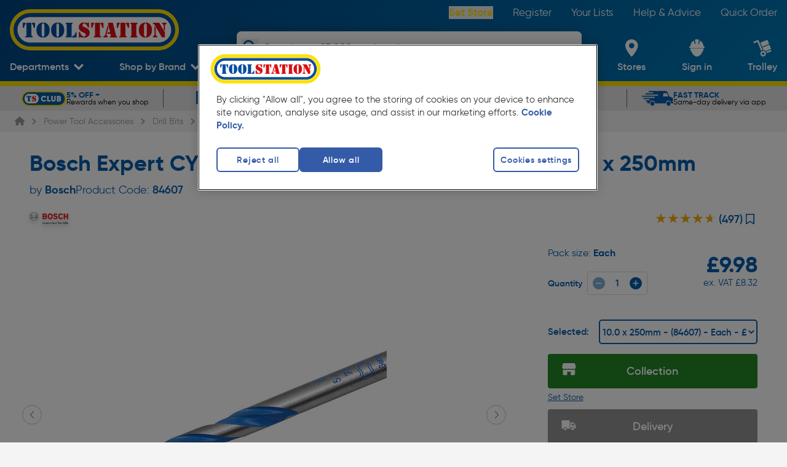

--- FILE ---
content_type: text/html; charset=utf-8
request_url: https://www.toolstation.com/bosch-expert-cyl-9-multi-construction-tct-drill-bit/p84607
body_size: 50011
content:
<!doctype html>
<html data-n-head-ssr class="text-html-root bg-grey-2" data-n-head="%7B%22class%22:%7B%22ssr%22:%22text-html-root%20bg-grey-2%22%7D%7D">
  <head >
    <meta data-n-head="ssr" charset="utf-8"><meta data-n-head="ssr" name="viewport" content="width=device-width, initial-scale=1"><meta data-n-head="ssr" name="format-detection" content="telephone=no"><meta data-n-head="ssr" name="theme-color" content="#004F9F"><meta data-n-head="ssr" data-hid="og:site_name" property="og:site_name" content="Toolstation"><meta data-n-head="ssr" data-hid="version" name="version" content="1.101.0"><meta data-n-head="ssr" data-hid="smartbanner:disable-positioning" name="smartbanner:disable-positioning" content="true"><meta data-n-head="ssr" data-hid="smartbanner:title" name="smartbanner:title" content="Toolstation App"><meta data-n-head="ssr" data-hid="smartbanner:author" name="smartbanner:author" content="Toolstation UK"><meta data-n-head="ssr" data-hid="smartbanner:price" name="smartbanner:price" content="GET"><meta data-n-head="ssr" data-hid="smartbanner:price-suffix-google" name="smartbanner:price-suffix-google" content="- In Google Play"><meta data-n-head="ssr" data-hid="smartbanner:icon-google" name="smartbanner:icon-google" content="https://cdn.toolstation.com/ts-images/banner-icon.png"><meta data-n-head="ssr" data-hid="smartbanner:button" name="smartbanner:button" content="view"><meta data-n-head="ssr" data-hid="smartbanner:button-url-google" name="smartbanner:button-url-google" content="https://play.google.com/store/apps/details?id=com.toolstation.mobile_app"><meta data-n-head="ssr" data-hid="smartbanner:enabled-platforms" name="smartbanner:enabled-platforms" content="android"><meta data-n-head="ssr" data-hid="smartbanner:close-label" name="smartbanner:close-label" content="close"><meta data-n-head="ssr" data-hid="apple-itunes-app" name="apple-itunes-app" content="app-id=1535789340, app-argument=https://www.toolstation.com/bosch-expert-cyl-9-multi-construction-tct-drill-bit/p84607"><meta data-n-head="ssr" data-hid="description" name="description" content="A multipurpose drill bit from the Bosch EXPERT range that excels with almost any material used in interior fitting work. Soft concrete, masonry, brick, cement asbestos, ceramics and tiles, softwood, plastic, sheet metals, aluminium - none of them are a problem for this impressive bit.Designed with a..."><meta data-n-head="ssr" data-hid="og:description" property="og:description" content="A multipurpose drill bit from the Bosch EXPERT range that excels with almost any material used in interior fitting work. Soft concrete, masonry, brick, cement asbestos, ceramics and tiles, softwood, plastic, sheet metals, aluminium - none of them are a problem for this impressive bit.Designed with a..."><meta data-n-head="ssr" data-hid="og:title" property="og:title" content="Bosch Expert CYL-9 Multi Construction TCT Drill Bit"><meta data-n-head="ssr" data-hid="og:image" property="og:image" content="https://cdn.aws.toolstation.com/images/141020-UK/250/84607.jpg"><meta data-n-head="ssr" data-hid="og:url" property="og:url" content="https://www.toolstation.com/bosch-expert-cyl-9-multi-construction-tct-drill-bit/p84607"><meta data-n-head="ssr" data-hid="og:type" property="og:type" content="Product"><title>Bosch Expert CYL-9 Multi Construction TCT Drill Bit 10.0 x 250mm | Toolstation</title><link data-n-head="ssr" rel="icon" href="/icon/favicon-32-x-32.png" sizes="32x32"><link data-n-head="ssr" rel="icon" href="/icon/favicon-128-x-128.png" sizes="128x128"><link data-n-head="ssr" rel="icon" href="/icon/favicon-192-x-192.png" sizes="192x192"><link data-n-head="ssr" rel="shortcut icon" href="/icon/favicon-196-x-196.png" sizes="196x196"><link data-n-head="ssr" rel="apple-touch-icon" href="/icon/favicon-180-x-180.png" sizes="180x180"><link data-n-head="ssr" rel="preconnect" href="https://www.googletagmanager.com"><link data-n-head="ssr" rel="preconnect" href="https://googleads.g.doubleclick.net"><link data-n-head="ssr" rel="preconnect" href="https://ad.doubleclick.net"><link data-n-head="ssr" rel="preconnect" href="https://adservice.google.com"><link data-n-head="ssr" rel="preconnect" href="https://f.monetate.net"><link data-n-head="ssr" rel="preconnect" href="https://recommender.scarabresearch.com"><link data-n-head="ssr" rel="preconnect" href="https://se.monetate.net"><link data-n-head="ssr" data-hid="i18n-can" rel="canonical" href="https://www.toolstation.com/bosch-expert-cyl-9-multi-construction-tct-drill-bit/p84607"><script data-n-head="ssr" data-hid="gtm-script">window['dataLayer']=[];if(!window._gtm_init){window._gtm_init=1;(function(w,n,d,m,e,p){w[d]=(w[d]==1||n[d]=='yes'||n[d]==1||n[m]==1||(w[e]&&w[e][p]&&w[e][p]()))?1:0})(window,navigator,'doNotTrack','msDoNotTrack','external','msTrackingProtectionEnabled');(function(w,d,s,l,x,y){w[x]={};w._gtm_inject=function(i){if(w.doNotTrack||w[x][i])return;w[x][i]=1;w[l]=w[l]||[];w[l].push({'gtm.start':new Date().getTime(),event:'gtm.js'});var f=d.getElementsByTagName(s)[0],j=d.createElement(s);j.async=true;j.src='https://www.googletagmanager.com/gtm.js?id='+i;f.parentNode.insertBefore(j,f);}})(window,document,'script','dataLayer','_gtm_ids','_gtm_inject')};["GTM-55PWMLF"].forEach(function(i){window._gtm_inject(i)})</script><script data-n-head="ssr">var prodID = { "a": [], "c": 0, "u": "", "r": false }; function _lppr(v){for(var i=0;i<prodID.a.length;i++){if(prodID.a[i].h===v){return i;}}}</script><script data-n-head="ssr" src="https://cdn-ukwest.onetrust.com/scripttemplates/otSDKStub.js" async data-hid="one-trust" rel="preload" data-domain-script="4081b08c-c9a5-44f5-b93c-6c0057e26578"></script><script data-n-head="ssr" src="/external/js/oneTrustConsent.js?v=1.101.0" async data-hid="one-trust-external" rel="preload"></script><script data-n-head="ssr" src="/external/js/exponea.js" async rel="preload" data-hid="exponea" data-token="6b9d6396-8d08-11ed-af8e-e299581ce95e"></script><script data-n-head="ssr" src="https://sdk.woosmap.com/localities/localities.2.0.js" async data-hid="woosmap" rel="preload"></script><script data-n-head="ssr" src="https://widget.trustpilot.com/bootstrap/v5/tp.widget.bootstrap.min.js" async data-hid="trustpilot" rel="preload"></script><script data-n-head="ssr" type="text/javascript" innertHTML="var monetateT = new Date().getTime();" data-hid="monetate-timing">{}</script><script data-n-head="ssr" src="//se.monetate.net/js/2/a-a77f9577/p/toolstation.com/entry.js" rel="preload" data-hid="monetate"></script><script data-n-head="ssr" src="https://apps.bazaarvoice.com/deployments/toolstation-gb/main_site/production/en_GB/bv.js" type="text/javascript" data-hid="bazaarvoice" rel="preload" defer></script><script data-n-head="ssr" type="application/ld+json">{"@context":"https://schema.org","@type":"Product","@id":"https://www.toolstation.com/bosch-expert-cyl-9-multi-construction-tct-drill-bit/p84607","name":"Bosch Expert CYL-9 Multi Construction TCT Drill Bit 10.0 x 250mm","image":"https://cdn.aws.toolstation.com/images/141020-UK/250/84607.jpg","description":"A multipurpose drill bit from the Bosch EXPERT range that excels with almost any material used in interior fitting work. Soft concrete, masonry, brick, cement asbestos, ceramics and tiles, softwood, plastic, sheet metals, aluminium - none of them are a problem for this impressive bit.Designed with a...","sku":"84607","brand":"Bosch","aggregateRating":{"@type":"AggregateRating","ratingValue":"4.668","reviewCount":"497"},"offers":{"@type":"Offer","priceCurrency":"GBP","price":"9.98","availability":"https://schema.org/OutOfStock"},"hasVariant":[{"@type":"Product","name":"Bosch Expert CYL-9 Multi Construction TCT Drill Bit 7.0 x 100mm","image":"https://cdn.aws.toolstation.com/images/141020-UK/250/14744.jpg","description":"A multipurpose drill bit from the Bosch EXPERT range that excels with almost any material used in interior fitting work. Soft concrete, masonry, brick, cement asbestos, ceramics and tiles, softwood, plastic, sheet metals, aluminium - none of them are a problem for this impressive bit.\nDesigned with a centering tip for accurate starts and guidance, the diameter-optimised AWB brazing and hardening technology increases the robustness of the two-cutter drill bit and reduces vibration during use. Additionally, the bit's four-flute 'dura' design with a reinforced core section delivers better wear resistance and stability when drilling soft concrete.\nYou never know what you may need to drill next, but you'll always be ready if you've got the EXPERT Multi Construction drill bit in your toolbox. Equipped with diamond-ground cutting edges and a special ground tip, it's perfect for multipurpose drilling on site.\n\n• High-precision drilling in multiple materials\n• Drills into masonry, soft tiles, softwoods, plastic and more\n• Centering tip for accurate and steady starts\n• Diamond-ground cutting edges and a high-performance carbide tip\n• Optimised dust extraction channel for fast, efficient drilling\n• Cylindrical shank compatible with three-jaw drill chucks","sku":"14744","url":"https://www.toolstation.com/bosch-expert-cyl-9-multi-construction-tct-drill-bit/p84607","brand":"Bosch","offers":{"@type":"Offer","priceCurrency":"GBP","price":"5.98"}},{"@type":"Product","name":"Bosch Expert CYL-9 Multi Construction TCT Drill Bit 10.0 x 120mm","image":"https://cdn.aws.toolstation.com/images/141020-UK/250/14914.jpg","description":"A multipurpose drill bit from the Bosch EXPERT range that excels with almost any material used in interior fitting work. Soft concrete, masonry, brick, cement asbestos, ceramics and tiles, softwood, plastic, sheet metals, aluminium - none of them are a problem for this impressive bit.\nDesigned with a centering tip for accurate starts and guidance, the diameter-optimised AWB brazing and hardening technology increases the robustness of the two-cutter drill bit and reduces vibration during use. Additionally, the bit's four-flute 'dura' design with a reinforced core section delivers better wear resistance and stability when drilling soft concrete.\nYou never know what you may need to drill next, but you'll always be ready if you've got the EXPERT Multi Construction drill bit in your toolbox. Equipped with diamond-ground cutting edges and a special ground tip, it's perfect for multipurpose drilling on site.\n\n• High-precision drilling in multiple materials\n• Drills into masonry, soft tiles, softwoods, plastic and more\n• Centering tip for accurate and steady starts\n• Diamond-ground cutting edges and a high-performance carbide tip\n• Optimised dust extraction channel for fast, efficient drilling\n• Cylindrical shank compatible with three-jaw drill chucks","sku":"14914","url":"https://www.toolstation.com/bosch-expert-cyl-9-multi-construction-tct-drill-bit/p84607","brand":"Bosch","offers":{"@type":"Offer","priceCurrency":"GBP","price":"6.98"}},{"@type":"Product","name":"Bosch Expert CYL-9 Multi Construction TCT Drill Bit 3.0 x 70mm","image":"https://cdn.aws.toolstation.com/images/141020-UK/250/21223.jpg","description":"• Drills in Multi Material. \n• Drills in soft concrete, masonry, brick, cement asbestos, light building materials, multilayer materials, ceramics and tiles, wood, plastic, sheet metals and aluminium.\n• Diamond-ground cutting edges and a special ground tip for extra-long life.\n\n\nDelivers stable drilling in all kinds of materials. Centring tip provides a steady drilling start and universally good guidance. The diameter-optimised AWB brazing and hardening technology increases the robustness of the 2-cutter drill bit and reduces vibration during use. \n\nThe bit's 4-flute dura design with a reinforced core section delivers better wear resistance and stability when drilling soft concrete. The bit is intended for practically all materials in interior fitting work, e.g. soft concrete, masonry, brick, cement asbestos, light building materials, multilayer materials, ceramics and tiles, wood, plastic, sheet metals and aluminium. The CYL-9 Multi Construction Drill Bit is equipped with diamond-ground cutting edges and a special ground tip, making it perfect for multipurpose drilling. Consisting of fine-grade highly durable carbide, this bit has extra-long life and offers the best wear resistance. As proof of quality, the drill bit bears the test mark of the PGM Masonry Drill Bit Association Board, guaranteeing compliance with tight tolerances, exact drilling and the firm hold of fixings. It is compatible with cylindrical shank systems for all corded or cordless drills, enabling perfect results when drilling with or without impact.\n\nTechnical Specification: \nDiameter mm: 3.0. \nLength mm: 70. \nSuitable for: Multi Material.","sku":"21223","url":"https://www.toolstation.com/bosch-expert-cyl-9-multi-construction-tct-drill-bit/p84607","brand":"Bosch","offers":{"@type":"Offer","priceCurrency":"GBP","price":"3.78"}},{"@type":"Product","name":"Bosch Expert CYL-9 Multi Construction TCT Drill Bit 12.0 x 150mm","image":"https://cdn.aws.toolstation.com/images/141020-UK/250/21437.jpg","description":"A multipurpose drill bit from the Bosch EXPERT range that excels with almost any material used in interior fitting work. Soft concrete, masonry, brick, cement asbestos, ceramics and tiles, softwood, plastic, sheet metals, aluminium - none of them are a problem for this impressive bit.\nDesigned with a centering tip for accurate starts and guidance, the diameter-optimised AWB brazing and hardening technology increases the robustness of the two-cutter drill bit and reduces vibration during use. Additionally, the bit's four-flute 'dura' design with a reinforced core section delivers better wear resistance and stability when drilling soft concrete.\nYou never know what you may need to drill next, but you'll always be ready if you've got the EXPERT Multi Construction drill bit in your toolbox. Equipped with diamond-ground cutting edges and a special ground tip, it's perfect for multipurpose drilling on site.\n\n• High-precision drilling in multiple materials\n• Drills into masonry, soft tiles, softwoods, plastic and more\n• Centering tip for accurate and steady starts\n• Diamond-ground cutting edges and a high-performance carbide tip\n• Optimised dust extraction channel for fast, efficient drilling\n• Cylindrical shank compatible with three-jaw drill chucks","sku":"21437","url":"https://www.toolstation.com/bosch-expert-cyl-9-multi-construction-tct-drill-bit/p84607","brand":"Bosch","offers":{"@type":"Offer","priceCurrency":"GBP","price":"8.98"}},{"@type":"Product","name":"Bosch Expert CYL-9 Multi Construction TCT Drill Bit 6.5 x 100mm","image":"https://cdn.aws.toolstation.com/images/141020-UK/250/22337.jpg","description":"A multipurpose drill bit from the Bosch EXPERT range that excels with almost any material used in interior fitting work. Soft concrete, masonry, brick, cement asbestos, ceramics and tiles, softwood, plastic, sheet metals, aluminium - none of them are a problem for this impressive bit.\nDesigned with a centering tip for accurate starts and guidance, the diameter-optimised AWB brazing and hardening technology increases the robustness of the two-cutter drill bit and reduces vibration during use. Additionally, the bit's four-flute 'dura' design with a reinforced core section delivers better wear resistance and stability when drilling soft concrete.\nYou never know what you may need to drill next, but you'll always be ready if you've got the EXPERT Multi Construction drill bit in your toolbox. Equipped with diamond-ground cutting edges and a special ground tip, it's perfect for multipurpose drilling on site.\n\n• High-precision drilling in multiple materials\n• Drills into masonry, soft tiles, softwoods, plastic and more\n• Centering tip for accurate and steady starts\n• Diamond-ground cutting edges and a high-performance carbide tip\n• Optimised dust extraction channel for fast, efficient drilling\n• Cylindrical shank compatible with three-jaw drill chucks","sku":"22337","url":"https://www.toolstation.com/bosch-expert-cyl-9-multi-construction-tct-drill-bit/p84607","brand":"Bosch","offers":{"@type":"Offer","priceCurrency":"GBP","price":"5.78"}},{"@type":"Product","name":"Bosch Expert CYL-9 Multi Construction TCT Drill Bit 7.0 x 150mm","image":"https://cdn.aws.toolstation.com/images/141020-UK/250/37153.jpg","description":"A multipurpose drill bit from the Bosch EXPERT range that excels with almost any material used in interior fitting work. Soft concrete, masonry, brick, cement asbestos, ceramics and tiles, softwood, plastic, sheet metals, aluminium - none of them are a problem for this impressive bit.\nDesigned with a centering tip for accurate starts and guidance, the diameter-optimised AWB brazing and hardening technology increases the robustness of the two-cutter drill bit and reduces vibration during use. Additionally, the bit's four-flute 'dura' design with a reinforced core section delivers better wear resistance and stability when drilling soft concrete.\nYou never know what you may need to drill next, but you'll always be ready if you've got the EXPERT Multi Construction drill bit in your toolbox. Equipped with diamond-ground cutting edges and a special ground tip, it's perfect for multipurpose drilling on site.\n\n• High-precision drilling in multiple materials\n• Drills into masonry, soft tiles, softwoods, plastic and more\n• Centering tip for accurate and steady starts\n• Diamond-ground cutting edges and a high-performance carbide tip\n• Optimised dust extraction channel for fast, efficient drilling\n• Cylindrical shank compatible with three-jaw drill chucks","sku":"37153","url":"https://www.toolstation.com/bosch-expert-cyl-9-multi-construction-tct-drill-bit/p84607","brand":"Bosch","offers":{"@type":"Offer","priceCurrency":"GBP","price":"6.48"}},{"@type":"Product","name":"Bosch Expert CYL-9 Multi Construction TCT Drill Bit 8.0 x 120mm","image":"https://cdn.aws.toolstation.com/images/141020-UK/250/59825.jpg","description":"A multipurpose drill bit from the Bosch EXPERT range that excels with almost any material used in interior fitting work. Soft concrete, masonry, brick, cement asbestos, ceramics and tiles, softwood, plastic, sheet metals, aluminium - none of them are a problem for this impressive bit.\nDesigned with a centering tip for accurate starts and guidance, the diameter-optimised AWB brazing and hardening technology increases the robustness of the two-cutter drill bit and reduces vibration during use. Additionally, the bit's four-flute 'dura' design with a reinforced core section delivers better wear resistance and stability when drilling soft concrete.\nYou never know what you may need to drill next, but you'll always be ready if you've got the EXPERT Multi Construction drill bit in your toolbox. Equipped with diamond-ground cutting edges and a special ground tip, it's perfect for multipurpose drilling on site.\n\n• High-precision drilling in multiple materials\n• Drills into masonry, soft tiles, softwoods, plastic and more\n• Centering tip for accurate and steady starts\n• Diamond-ground cutting edges and a high-performance carbide tip\n• Optimised dust extraction channel for fast, efficient drilling\n• Cylindrical shank compatible with three-jaw drill chucks","sku":"59825","url":"https://www.toolstation.com/bosch-expert-cyl-9-multi-construction-tct-drill-bit/p84607","brand":"Bosch","offers":{"@type":"Offer","priceCurrency":"GBP","price":"5.48"}},{"@type":"Product","name":"Bosch Expert CYL-9 Multi Construction TCT Drill Bit 5.5 x 85mm","image":"https://cdn.aws.toolstation.com/images/141020-UK/250/62522.jpg","description":"A multipurpose drill bit from the Bosch EXPERT range that excels with almost any material used in interior fitting work. Soft concrete, masonry, brick, cement asbestos, ceramics and tiles, softwood, plastic, sheet metals, aluminium - none of them are a problem for this impressive bit.\nDesigned with a centering tip for accurate starts and guidance, the diameter-optimised AWB brazing and hardening technology increases the robustness of the two-cutter drill bit and reduces vibration during use. Additionally, the bit's four-flute 'dura' design with a reinforced core section delivers better wear resistance and stability when drilling soft concrete.\nYou never know what you may need to drill next, but you'll always be ready if you've got the EXPERT Multi Construction drill bit in your toolbox. Equipped with diamond-ground cutting edges and a special ground tip, it's perfect for multipurpose drilling on site.\n\n• High-precision drilling in multiple materials\n• Drills into masonry, soft tiles, softwoods, plastic and more\n• Centering tip for accurate and steady starts\n• Diamond-ground cutting edges and a high-performance carbide tip\n• Optimised dust extraction channel for fast, efficient drilling\n• Cylindrical shank compatible with three-jaw drill chucks","sku":"62522","url":"https://www.toolstation.com/bosch-expert-cyl-9-multi-construction-tct-drill-bit/p84607","brand":"Bosch","offers":{"@type":"Offer","priceCurrency":"GBP","price":"4.98"}},{"@type":"Product","name":"Bosch Expert CYL-9 Multi Construction TCT Drill Bit 4.0 x 75mm","image":"https://cdn.aws.toolstation.com/images/141020-UK/250/70856.jpg","description":"A multipurpose drill bit from the Bosch EXPERT range that excels with almost any material used in interior fitting work. Soft concrete, masonry, brick, cement asbestos, ceramics and tiles, softwood, plastic, sheet metals, aluminium - none of them are a problem for this impressive bit.\nDesigned with a centering tip for accurate starts and guidance, the diameter-optimised AWB brazing and hardening technology increases the robustness of the two-cutter drill bit and reduces vibration during use. Additionally, the bit's four-flute 'dura' design with a reinforced core section delivers better wear resistance and stability when drilling soft concrete.\nYou never know what you may need to drill next, but you'll always be ready if you've got the EXPERT Multi Construction drill bit in your toolbox. Equipped with diamond-ground cutting edges and a special ground tip, it's perfect for multipurpose drilling on site.\n\n• High-precision drilling in multiple materials\n• Drills into masonry, soft tiles, softwoods, plastic and more\n• Centering tip for accurate and steady starts\n• Diamond-ground cutting edges and a high-performance carbide tip\n• Optimised dust extraction channel for fast, efficient drilling\n• Cylindrical shank compatible with three-jaw drill chucks","sku":"70856","url":"https://www.toolstation.com/bosch-expert-cyl-9-multi-construction-tct-drill-bit/p84607","brand":"Bosch","offers":{"@type":"Offer","priceCurrency":"GBP","price":"4.48"}},{"@type":"Product","name":"Bosch Expert CYL-9 Multi Construction TCT Drill Bit 8.0 x 150mm","image":"https://cdn.aws.toolstation.com/images/141020-UK/250/74054.jpg","description":"A multipurpose drill bit from the Bosch EXPERT range that excels with almost any material used in interior fitting work. Soft concrete, masonry, brick, cement asbestos, ceramics and tiles, softwood, plastic, sheet metals, aluminium - none of them are a problem for this impressive bit.\nDesigned with a centering tip for accurate starts and guidance, the diameter-optimised AWB brazing and hardening technology increases the robustness of the two-cutter drill bit and reduces vibration during use. Additionally, the bit's four-flute 'dura' design with a reinforced core section delivers better wear resistance and stability when drilling soft concrete.\nYou never know what you may need to drill next, but you'll always be ready if you've got the EXPERT Multi Construction drill bit in your toolbox. Equipped with diamond-ground cutting edges and a special ground tip, it's perfect for multipurpose drilling on site.\n\n• High-precision drilling in multiple materials\n• Drills into masonry, soft tiles, softwoods, plastic and more\n• Centering tip for accurate and steady starts\n• Diamond-ground cutting edges and a high-performance carbide tip\n• Optimised dust extraction channel for fast, efficient drilling\n• Cylindrical shank compatible with three-jaw drill chucks","sku":"74054","url":"https://www.toolstation.com/bosch-expert-cyl-9-multi-construction-tct-drill-bit/p84607","brand":"Bosch","offers":{"@type":"Offer","priceCurrency":"GBP","price":"6.78"}},{"@type":"Product","name":"Bosch Expert CYL-9 Multi Construction TCT Drill Bit 6.0 x 150mm","image":"https://cdn.aws.toolstation.com/images/141020-UK/250/82669.jpg","description":"A multipurpose drill bit from the Bosch EXPERT range that excels with almost any material used in interior fitting work. Soft concrete, masonry, brick, cement asbestos, ceramics and tiles, softwood, plastic, sheet metals, aluminium - none of them are a problem for this impressive bit.\nDesigned with a centering tip for accurate starts and guidance, the diameter-optimised AWB brazing and hardening technology increases the robustness of the two-cutter drill bit and reduces vibration during use. Additionally, the bit's four-flute 'dura' design with a reinforced core section delivers better wear resistance and stability when drilling soft concrete.\nYou never know what you may need to drill next, but you'll always be ready if you've got the EXPERT Multi Construction drill bit in your toolbox. Equipped with diamond-ground cutting edges and a special ground tip, it's perfect for multipurpose drilling on site.\n\n• High-precision drilling in multiple materials\n• Drills into masonry, soft tiles, softwoods, plastic and more\n• Centering tip for accurate and steady starts\n• Diamond-ground cutting edges and a high-performance carbide tip\n• Optimised dust extraction channel for fast, efficient drilling\n• Cylindrical shank compatible with three-jaw drill chucks","sku":"82669","url":"https://www.toolstation.com/bosch-expert-cyl-9-multi-construction-tct-drill-bit/p84607","brand":"Bosch","offers":{"@type":"Offer","priceCurrency":"GBP","price":"5.98"}},{"@type":"Product","name":"Bosch Expert CYL-9 Multi Construction TCT Drill Bit 14.0 x 250mm","image":"https://cdn.aws.toolstation.com/images/141020-UK/250/84287.jpg","description":"A multipurpose drill bit from the Bosch EXPERT range that excels with almost any material used in interior fitting work. Soft concrete, masonry, brick, cement asbestos, ceramics and tiles, softwood, plastic, sheet metals, aluminium - none of them are a problem for this impressive bit.\nDesigned with a centering tip for accurate starts and guidance, the diameter-optimised AWB brazing and hardening technology increases the robustness of the two-cutter drill bit and reduces vibration during use. Additionally, the bit's four-flute 'dura' design with a reinforced core section delivers better wear resistance and stability when drilling soft concrete.\nYou never know what you may need to drill next, but you'll always be ready if you've got the EXPERT Multi Construction drill bit in your toolbox. Equipped with diamond-ground cutting edges and a special ground tip, it's perfect for multipurpose drilling on site.\n\n• High-precision drilling in multiple materials\n• Drills into masonry, soft tiles, softwoods, plastic and more\n• Centering tip for accurate and steady starts\n• Diamond-ground cutting edges and a high-performance carbide tip\n• Optimised dust extraction channel for fast, efficient drilling\n• Cylindrical shank compatible with three-jaw drill chucks","sku":"84287","url":"https://www.toolstation.com/bosch-expert-cyl-9-multi-construction-tct-drill-bit/p84607","brand":"Bosch","offers":{"@type":"Offer","priceCurrency":"GBP","price":"11.48"}},{"@type":"Product","name":"Bosch Expert CYL-9 Multi Construction TCT Drill Bit 8.0 x 250mm","image":"https://cdn.aws.toolstation.com/images/141020-UK/250/85404.jpg","description":"A multipurpose drill bit from the Bosch EXPERT range that excels with almost any material used in interior fitting work. Soft concrete, masonry, brick, cement asbestos, ceramics and tiles, softwood, plastic, sheet metals, aluminium - none of them are a problem for this impressive bit.\nDesigned with a centering tip for accurate starts and guidance, the diameter-optimised AWB brazing and hardening technology increases the robustness of the two-cutter drill bit and reduces vibration during use. Additionally, the bit's four-flute 'dura' design with a reinforced core section delivers better wear resistance and stability when drilling soft concrete.\nYou never know what you may need to drill next, but you'll always be ready if you've got the EXPERT Multi Construction drill bit in your toolbox. Equipped with diamond-ground cutting edges and a special ground tip, it's perfect for multipurpose drilling on site.\n\n• High-precision drilling in multiple materials\n• Drills into masonry, soft tiles, softwoods, plastic and more\n• Centering tip for accurate and steady starts\n• Diamond-ground cutting edges and a high-performance carbide tip\n• Optimised dust extraction channel for fast, efficient drilling\n• Cylindrical shank compatible with three-jaw drill chucks","sku":"85404","url":"https://www.toolstation.com/bosch-expert-cyl-9-multi-construction-tct-drill-bit/p84607","brand":"Bosch","offers":{"@type":"Offer","priceCurrency":"GBP","price":"9.98"}},{"@type":"Product","name":"Bosch Expert CYL-9 Multi Construction TCT Drill Bit 5.0 x 85mm","image":"https://cdn.aws.toolstation.com/images/141020-UK/250/86138.jpg","description":"A multipurpose drill bit from the Bosch EXPERT range that excels with almost any material used in interior fitting work. Soft concrete, masonry, brick, cement asbestos, ceramics and tiles, softwood, plastic, sheet metals, aluminium - none of them are a problem for this impressive bit.\nDesigned with a centering tip for accurate starts and guidance, the diameter-optimised AWB brazing and hardening technology increases the robustness of the two-cutter drill bit and reduces vibration during use. Additionally, the bit's four-flute 'dura' design with a reinforced core section delivers better wear resistance and stability when drilling soft concrete.\nYou never know what you may need to drill next, but you'll always be ready if you've got the EXPERT Multi Construction drill bit in your toolbox. Equipped with diamond-ground cutting edges and a special ground tip, it's perfect for multipurpose drilling on site.\n\n• High-precision drilling in multiple materials\n• Drills into masonry, soft tiles, softwoods, plastic and more\n• Centering tip for accurate and steady starts\n• Diamond-ground cutting edges and a high-performance carbide tip\n• Optimised dust extraction channel for fast, efficient drilling\n• Cylindrical shank compatible with three-jaw drill chucks","sku":"86138","url":"https://www.toolstation.com/bosch-expert-cyl-9-multi-construction-tct-drill-bit/p84607","brand":"Bosch","offers":{"@type":"Offer","priceCurrency":"GBP","price":"4.78"}},{"@type":"Product","name":"Bosch Expert CYL-9 Multi Construction TCT Drill Bit 6.5 x 150mm","image":"https://cdn.aws.toolstation.com/images/141020-UK/250/92325.jpg","description":"A multipurpose drill bit from the Bosch EXPERT range that excels with almost any material used in interior fitting work. Soft concrete, masonry, brick, cement asbestos, ceramics and tiles, softwood, plastic, sheet metals, aluminium - none of them are a problem for this impressive bit.\nDesigned with a centering tip for accurate starts and guidance, the diameter-optimised AWB brazing and hardening technology increases the robustness of the two-cutter drill bit and reduces vibration during use. Additionally, the bit's four-flute 'dura' design with a reinforced core section delivers better wear resistance and stability when drilling soft concrete.\nYou never know what you may need to drill next, but you'll always be ready if you've got the EXPERT Multi Construction drill bit in your toolbox. Equipped with diamond-ground cutting edges and a special ground tip, it's perfect for multipurpose drilling on site.\n\n• High-precision drilling in multiple materials\n• Drills into masonry, soft tiles, softwoods, plastic and more\n• Centering tip for accurate and steady starts\n• Diamond-ground cutting edges and a high-performance carbide tip\n• Optimised dust extraction channel for fast, efficient drilling\n• Cylindrical shank compatible with three-jaw drill chucks","sku":"92325","url":"https://www.toolstation.com/bosch-expert-cyl-9-multi-construction-tct-drill-bit/p84607","brand":"Bosch","offers":{"@type":"Offer","priceCurrency":"GBP","price":"6.48"}},{"@type":"Product","name":"Bosch Expert CYL-9 Multi Construction TCT Drill Bit 6.0 x 100mm","image":"https://cdn.aws.toolstation.com/images/141020-UK/250/96753.jpg","description":"A multipurpose drill bit from the Bosch EXPERT range that excels with almost any material used in interior fitting work. Soft concrete, masonry, brick, cement asbestos, ceramics and tiles, softwood, plastic, sheet metals, aluminium - none of them are a problem for this impressive bit.\nDesigned with a centering tip for accurate starts and guidance, the diameter-optimised AWB brazing and hardening technology increases the robustness of the two-cutter drill bit and reduces vibration during use. Additionally, the bit's four-flute 'dura' design with a reinforced core section delivers better wear resistance and stability when drilling soft concrete.\nYou never know what you may need to drill next, but you'll always be ready if you've got the EXPERT Multi Construction drill bit in your toolbox. Equipped with diamond-ground cutting edges and a special ground tip, it's perfect for multipurpose drilling on site.\n\n• High-precision drilling in multiple materials\n• Drills into masonry, soft tiles, softwoods, plastic and more\n• Centering tip for accurate and steady starts\n• Diamond-ground cutting edges and a high-performance carbide tip\n• Optimised dust extraction channel for fast, efficient drilling\n• Cylindrical shank compatible with three-jaw drill chucks","sku":"96753","url":"https://www.toolstation.com/bosch-expert-cyl-9-multi-construction-tct-drill-bit/p84607","brand":"Bosch","offers":{"@type":"Offer","priceCurrency":"GBP","price":"5.48"}},{"@type":"Product","name":"Bosch Expert CYL-9 Multi Construction TCT Drill Bit 12.0 x 250mm","image":"https://cdn.aws.toolstation.com/images/141020-UK/250/98090.jpg","description":"A multipurpose drill bit from the Bosch EXPERT range that excels with almost any material used in interior fitting work. Soft concrete, masonry, brick, cement asbestos, ceramics and tiles, softwood, plastic, sheet metals, aluminium - none of them are a problem for this impressive bit.\nDesigned with a centering tip for accurate starts and guidance, the diameter-optimised AWB brazing and hardening technology increases the robustness of the two-cutter drill bit and reduces vibration during use. Additionally, the bit's four-flute 'dura' design with a reinforced core section delivers better wear resistance and stability when drilling soft concrete.\nYou never know what you may need to drill next, but you'll always be ready if you've got the EXPERT Multi Construction drill bit in your toolbox. Equipped with diamond-ground cutting edges and a special ground tip, it's perfect for multipurpose drilling on site.\n\n• High-precision drilling in multiple materials\n• Drills into masonry, soft tiles, softwoods, plastic and more\n• Centering tip for accurate and steady starts\n• Diamond-ground cutting edges and a high-performance carbide tip\n• Optimised dust extraction channel for fast, efficient drilling\n• Cylindrical shank compatible with three-jaw drill chucks","sku":"98090","url":"https://www.toolstation.com/bosch-expert-cyl-9-multi-construction-tct-drill-bit/p84607","brand":"Bosch","offers":{"@type":"Offer","priceCurrency":"GBP","price":"9.98"}}]}</script><script data-n-head="ssr" type="application/ld+json">{"@context":"http://schema.org","@type":"BreadcrumbList","itemListElement":[{"@type":"ListItem","position":1,"item":{"@type":"WebPage","@id":"www.toolstation.com/","name":"Home"}},{"@type":"ListItem","position":2,"item":{"@type":"WebPage","@id":"www.toolstation.com//power-tool-accessories/c11","name":"Power Tool Accessories"}},{"@type":"ListItem","position":3,"item":{"@type":"WebPage","@id":"www.toolstation.com//power-tool-accessories/drill-bits/c713","name":"Drill Bits"}},{"@type":"ListItem","position":4,"item":{"@type":"WebPage","@id":"www.toolstation.com//power-tool-accessories/multi-purpose-drill-bits/c814","name":"Multi Purpose Drill Bits"}},{"@type":"ListItem","position":5,"item":{"@type":"WebPage","@id":"www.toolstation.com//bosch-expert-cyl-9-multi-construction-tct-drill-bit/p84607","name":"Bosch Expert CYL-9 Multi Construction TCT Drill Bit"}}]}</script><link rel="preload" href="/assets/1.101.0/3699f17.js" as="script"><link rel="preload" href="/assets/1.101.0/commons/app.2e05137425bd5a4ba8d8.js" as="script"><link rel="preload" href="/assets/1.101.0/css/240f783.css" as="style"><link rel="preload" href="/assets/1.101.0/vendors/app.701caa0c7bb526f1907d.js" as="script"><link rel="preload" href="/assets/1.101.0/css/edc5a0b.css" as="style"><link rel="preload" href="/assets/1.101.0/app.9be35fd3d99d2f2e7981.js" as="script"><link rel="preload" href="/assets/1.101.0/css/8391709.css" as="style"><link rel="preload" href="/assets/1.101.0/DepartmentsMenu.54808f2c6dfcd78b83cc.js" as="script"><link rel="preload" href="/assets/1.101.0/css/9ab3bde.css" as="style"><link rel="preload" href="/assets/1.101.0/CollectionModal.29ef3699e6d922367e73.js" as="script"><link rel="preload" href="/assets/1.101.0/css/b747bee.css" as="style"><link rel="preload" href="/assets/1.101.0/CollectionModal/pages/branches/index.e142704cb1e618d2bb8e.js" as="script"><link rel="preload" href="/assets/1.101.0/UspBanner.3eb1c8881e6c188513dd.js" as="script"><link rel="preload" href="/assets/1.101.0/css/ccc00c4.css" as="style"><link rel="preload" href="/assets/1.101.0/pages/_topslug/_productId.b55aa21128d8719b7ee3.js" as="script"><link rel="preload" href="/assets/1.101.0/TheFooter.5719b16d87be93d5a8f7.js" as="script"><link rel="preload" href="/assets/1.101.0/FooterMiddle.9f50d61d23b6114f6e25.js" as="script"><link rel="preload" href="/assets/1.101.0/SiteFooterLinks.fe5af4f922f8f050ed9e.js" as="script"><link rel="preload" href="/assets/1.101.0/SocialLinks.d21912cec9cc168ad2bd.js" as="script"><link rel="preload" href="/assets/1.101.0/FooterPaypalCredit.3042952c52f2c3d3d228.js" as="script"><link rel="stylesheet" href="/assets/1.101.0/css/240f783.css"><link rel="stylesheet" href="/assets/1.101.0/css/edc5a0b.css"><link rel="stylesheet" href="/assets/1.101.0/css/8391709.css"><link rel="stylesheet" href="/assets/1.101.0/css/9ab3bde.css"><link rel="stylesheet" href="/assets/1.101.0/css/b747bee.css"><link rel="stylesheet" href="/assets/1.101.0/css/ccc00c4.css">
  </head>
  <body >
    <noscript data-n-head="ssr" data-hid="gtm-noscript" data-pbody="true"><iframe src="https://www.googletagmanager.com/ns.html?id=GTM-55PWMLF&" height="0" width="0" style="display:none;visibility:hidden" title="gtm"></iframe></noscript><div data-server-rendered="true" id="__nuxt"><!----><div data-component="transition" id="__layout"><div data-component="DefaultLayout" class="flex flex-col min-h-screen text-size-5 antialiased font-gilroy"><span></span> <header class="z-auto"><div data-component="TheHeader" class="header blue-gradient" data-v-20efee0e><div data-component="TopNavbar" class="flex h-auto hidden md:block" data-v-20efee0e><div class="relative w-full lg:block hidden h-10"><div class="flex items-center justify-between h-full content-container"><a href="/" data-component="NuxtLink" class="nuxt-link-active"><img src="https://cdn.toolstation.com/assets/toolstation-logo-halo.svg" width="275" height="60" alt="Toolstation logo" class="mt-14 h-[69px] w-[275px]"></a> <nav><ul class="flex text-white text-size-4.5"><li class="py-3 pl-8"><button data-testid="branch-link" class="font-semibold capitalize text-yellow-default cursor-pointer hover:underline">
                Set Store
              </button></li><li class="py-3 pl-8"><a href="/register" data-component="NuxtLink" class="text-white hover:underline">
              Register
            </a></li><li class="py-3 pl-8"><a href="/account/saved-lists" data-component="NuxtLink" class="text-white hover:underline">
              Your Lists
            </a></li><li class="py-3 pl-8"><a href="/help-and-advice" data-component="NuxtLink" class="text-white hover:underline">
              Help &amp; Advice
            </a></li><li class="py-3 pl-8"><a href="/trolley#quickcode" data-component="NuxtLink" class="text-white hover:underline">
              Quick Order
            </a></li></ul></nav></div></div></div> <div id="bottomNavbar" data-component="BottomNavbar" class="bottom-nav-bar" data-v-be498a34 data-v-20efee0e><nav class="nav content-container min-h-[100px]" data-v-be498a34><ul class="nav__ul" data-v-be498a34><li class="site-icon" data-v-be498a34><a href="/" data-component="NuxtLink" class="block nuxt-link-active" data-v-be498a34><img src="https://cdn.toolstation.com/assets/toolstation-logo-halo.svg" alt="Toolstation logo" width="200" height="49" class="min-h-[25px]" data-v-be498a34></a></li> <li data-testid="departments-nav-item" class="nav-item-horizontal-bottom" data-v-be498a34><a href="/bosch-expert-cyl-9-multi-construction-tct-drill-bit/p84607#" data-component="NuxtLink" class="nav-item-link block" data-v-be498a34><span data-component="NavItem" class="align-middle inline-block text-center text-white nav-left-side-links" data-v-be498a34><!----> <!----> <span class="nav-item" data-v-be498a34>
              Departments
            </span> <span class="nav-item-icon"><svg width="15" height="11" viewBox="0 0 15 11" fill="none" xmlns="http://www.w3.org/2000/svg" class="down-arrow" data-v-be498a34><path d="M7.50007 10.398L9.73394 8.14985L15 2.85017L12.7659 0.602051L7.50007 5.90143L2.23401 0.602051L0 2.85032L5.26578 8.1497L7.49979 10.398H7.50007Z" fill="white" data-v-be498a34></path></svg></span></span></a> <div data-component="DepartmentsMenu" data-testid="departments-menu-overlay" class="content-container bg-white pl-8 pr-6 py-3 text-black-default relative menu-overlay rounded-bl-xl rounded-br-xl" style="display:none;" data-v-d4be261e data-v-be498a34><button data-testid="close-btn" class="text-size-5 absolute right-5 z-header text-legacy-blue-default flex gap-3 items-center capitalize" data-v-d4be261e>
    Close
    <svg aria-hidden="true" focusable="false" xmlns="http://www.w3.org/2000/svg" viewBox="0 0 384 512" class=" lg" data-v-d4be261e data-v-c9eb2644><path fill="currentColor" d="M342.6 150.6c12.5-12.5 12.5-32.8 0-45.3s-32.8-12.5-45.3 0L192 210.7 86.6 105.4c-12.5-12.5-32.8-12.5-45.3 0s-12.5 32.8 0 45.3L146.7 256 41.4 361.4c-12.5 12.5-12.5 32.8 0 45.3s32.8 12.5 45.3 0L192 301.3 297.4 406.6c12.5 12.5 32.8 12.5 45.3 0s12.5-32.8 0-45.3L237.3 256 342.6 150.6z" data-v-c9eb2644></path></svg></button> <ol class="megamenu" data-v-d4be261e><li class="megamenu__item" data-v-d4be261e><a href="/deals/c1458" data-component="NuxtLink" class="department-name-link department-name-link--active" data-v-d4be261e><span data-v-d4be261e>
          Deals
        </span></a> <!----></li><li class="megamenu__item" data-v-d4be261e><a href="/adhesives-sealants/c13" data-component="NuxtLink" class="department-name-link" data-v-d4be261e><span data-v-d4be261e>
          Adhesives &amp; Sealants
        </span></a> <!----></li><li class="megamenu__item" data-v-d4be261e><a href="/automotive/c16" data-component="NuxtLink" class="department-name-link" data-v-d4be261e><span data-v-d4be261e>
          Automotive
        </span></a> <!----></li><li class="megamenu__item" data-v-d4be261e><a href="/bathrooms/c733" data-component="NuxtLink" class="department-name-link" data-v-d4be261e><span data-v-d4be261e>
          Bathrooms
        </span></a> <!----></li><li class="megamenu__item" data-v-d4be261e><a href="/central-heating-supplies/c22" data-component="NuxtLink" class="department-name-link" data-v-d4be261e><span data-v-d4be261e>
          Central Heating Supplies
        </span></a> <!----></li><li class="megamenu__item" data-v-d4be261e><a href="/cleaning-pest-control/c25" data-component="NuxtLink" class="department-name-link" data-v-d4be261e><span data-v-d4be261e>
          Cleaning &amp; Pest Control
        </span></a> <!----></li><li class="megamenu__item" data-v-d4be261e><a href="/construction-insulation/c20" data-component="NuxtLink" class="department-name-link" data-v-d4be261e><span data-v-d4be261e>
          Construction &amp; Insulation
        </span></a> <!----></li><li class="megamenu__item" data-v-d4be261e><a href="/electrical-supplies-accessories/c4" data-component="NuxtLink" class="department-name-link" data-v-d4be261e><span data-v-d4be261e>
          Electrical Supplies &amp; Accessories
        </span></a> <!----></li><li class="megamenu__item" data-v-d4be261e><a href="/hand-tools/c6" data-component="NuxtLink" class="department-name-link" data-v-d4be261e><span data-v-d4be261e>
          Hand Tools
        </span></a> <!----></li><li class="megamenu__item" data-v-d4be261e><a href="/ironmongery/c7" data-component="NuxtLink" class="department-name-link" data-v-d4be261e><span data-v-d4be261e>
          Ironmongery
        </span></a> <!----></li><li class="megamenu__item" data-v-d4be261e><a href="/kitchens/c734" data-component="NuxtLink" class="department-name-link" data-v-d4be261e><span data-v-d4be261e>
          Kitchens
        </span></a> <!----></li><li class="megamenu__item" data-v-d4be261e><a href="/ladders-storage/c3" data-component="NuxtLink" class="department-name-link" data-v-d4be261e><span data-v-d4be261e>
          Ladders &amp; Storage
        </span></a> <!----></li><li class="megamenu__item" data-v-d4be261e><a href="/landscaping/c1" data-component="NuxtLink" class="department-name-link" data-v-d4be261e><span data-v-d4be261e>
          Landscaping
        </span></a> <!----></li><li class="megamenu__item" data-v-d4be261e><a href="/lighting/c21" data-component="NuxtLink" class="department-name-link" data-v-d4be261e><span data-v-d4be261e>
          Lighting
        </span></a> <!----></li><li class="megamenu__item" data-v-d4be261e><a href="/painting-decorating/c8" data-component="NuxtLink" class="department-name-link" data-v-d4be261e><span data-v-d4be261e>
          Painting &amp; Decorating
        </span></a> <!----></li><li class="megamenu__item" data-v-d4be261e><a href="/plumbing/c15" data-component="NuxtLink" class="department-name-link" data-v-d4be261e><span data-v-d4be261e>
          Plumbing
        </span></a> <!----></li><li class="megamenu__item" data-v-d4be261e><a href="/power-tool-accessories/c11" data-component="NuxtLink" class="department-name-link" data-v-d4be261e><span data-v-d4be261e>
          Power Tool Accessories
        </span></a> <!----></li><li class="megamenu__item" data-v-d4be261e><a href="/power-tools/c5" data-component="NuxtLink" class="department-name-link" data-v-d4be261e><span data-v-d4be261e>
          Power Tools
        </span></a> <!----></li><li class="megamenu__item" data-v-d4be261e><a href="/security/c14" data-component="NuxtLink" class="department-name-link" data-v-d4be261e><span data-v-d4be261e>
          Security
        </span></a> <!----></li><li class="megamenu__item" data-v-d4be261e><a href="/screws-fixings/c12" data-component="NuxtLink" class="department-name-link" data-v-d4be261e><span data-v-d4be261e>
          Screws &amp; Fixings
        </span></a> <!----></li><li class="megamenu__item" data-v-d4be261e><a href="/smart-home/c1480" data-component="NuxtLink" class="department-name-link" data-v-d4be261e><span data-v-d4be261e>
          Smart Home
        </span></a> <!----></li><li class="megamenu__item" data-v-d4be261e><a href="/ventilation-heating/c1018" data-component="NuxtLink" class="department-name-link" data-v-d4be261e><span data-v-d4be261e>
          Heating &amp; Ventilation
        </span></a> <!----></li><li class="megamenu__item" data-v-d4be261e><a href="/workwear-safety/c10" data-component="NuxtLink" class="department-name-link" data-v-d4be261e><span data-v-d4be261e>
          Workwear &amp; Safety
        </span></a> <!----></li><li class="megamenu__item" data-v-d4be261e><a href="/sale-clearance/c17" data-component="NuxtLink" class="department-name-link" data-v-d4be261e><span data-v-d4be261e>
          Sale &amp; Clearance
        </span></a> <!----></li></ol></div></li> <li data-testid="top-trade-brands-nav-item" class="nav-item-horizontal-bottom group self-end py-0" data-v-be498a34><a href="/bosch-expert-cyl-9-multi-construction-tct-drill-bit/p84607#" data-component="NuxtLink" class="nav-item-link block" data-v-be498a34><span data-component="NavItem" class="align-middle inline-block text-center text-white nav-left-side-links" data-v-be498a34><!----> <!----> <span class="nav-item" data-v-be498a34>
              Shop by Brand
            </span> <span class="nav-item-icon"><svg width="15" height="11" viewBox="0 0 15 11" fill="none" xmlns="http://www.w3.org/2000/svg" class="down-arrow" data-v-be498a34><path d="M7.50007 10.398L9.73394 8.14985L15 2.85017L12.7659 0.602051L7.50007 5.90143L2.23401 0.602051L0 2.85032L5.26578 8.1497L7.49979 10.398H7.50007Z" fill="white" data-v-be498a34></path></svg></span></span></a> <!----></li> <li class="searchbar z-20" data-v-be498a34><div data-component="SearchBar" class="flex flex-col shadow-md rounded-xl" data-v-be498a34 data-v-be498a34><div class="relative bg-white w-full h-[40px] lg:h-[50px] rounded-xl overflow-hidden ease-in-out duration-100"><button aria-label="Search" class="absolute !w-[27px] !h-[27px] left-2 top-[6px] lg:top-3 text-blue"><svg viewBox="0 0 24 24" fill="none"><path d="M21.8105 19.5533L16.7986 14.523C18.9255 11.3239 18.5043 7.07235 15.7878 4.35727C14.2506 2.84188 12.229 2 10.06 2C7.89102 2 5.86944 2.84188 4.35325 4.35727C1.21558 7.51434 1.21558 12.6288 4.35325 15.7648C7.06976 18.4799 11.3235 18.9008 14.5243 16.7961L19.5573 21.8264C19.7889 22.0579 20.189 22.0579 20.4206 21.8264L21.8105 20.4373C22.0632 20.1847 22.0632 19.7848 21.8105 19.5533ZM13.9347 13.9337C11.8078 16.0595 8.33325 16.0595 6.18531 13.9337C4.05844 11.8079 4.05844 8.33518 6.18531 6.18837C8.31219 4.06262 11.7868 4.06262 13.9347 6.18837C16.0616 8.33518 16.0616 11.8079 13.9347 13.9337Z" fill="currentColor"></path></svg></button> <input type="text" placeholder="Search over 25,000 products here" value="" class="text-black-default flex items-center relative h-full w-[calc(100%-45px)] placeholder:text-blue text-size-4 focus:outline-none inset-x-[45px] placeholder:!font-light font-semibold"> <!----></div> <!----></div></li> <li class="nav-item-vertical ml-auto lg:ml-0" data-v-be498a34><a href="/branches" data-component="NuxtLink" data-testid="branch-locator-link" class="block" data-v-be498a34><span data-component="NavItem" class="align-middle inline-block text-center text-white nav-item-link nav-right-side-links" data-v-be498a34><!----> <div class="h-full flex items-center justify-center nav-item-icon"><svg viewBox="0 0 21 28" fill="none" xmlns="http://www.w3.org/2000/svg" width="25" height="28" class="nav-right-side-link-icon feature-icon" data-v-be498a34><path fill-rule="evenodd" clip-rule="evenodd" d="M0 10.0815C0 4.51364 4.61853 0 10.3158 0C16.0131 0 20.6316 4.51364 20.6316 10.0815C20.6316 15.7935 14.1415 24.2244 11.4564 27.4664C10.8669 28.1779 9.76463 28.1779 9.17516 27.4664C6.4901 24.2244 0 15.7935 0 10.0815ZM5.89474 10.3158C5.89474 12.758 7.8736 14.7368 10.3158 14.7368C12.758 14.7368 14.7368 12.758 14.7368 10.3158C14.7368 7.8736 12.758 5.89474 10.3158 5.89474C7.8736 5.89474 5.89474 7.8736 5.89474 10.3158Z" fill="white" data-v-be498a34></path></svg></div> <span class="nav-right-side-link-title nav-item lg:!hidden" data-v-be498a34>
              Set Store
            </span> <span class="nav-right-side-link-title nav-item max-lg:!hidden" data-v-be498a34>
              Stores
            </span> <!----></span></a></li> <li id="user-account-list-item" class="nav-item-vertical" data-v-be498a34><a href="/login?redirectTo=%2Faccount%2Fhome" data-component="NuxtLink" data-testid="user-account-link" class="block" data-v-be498a34><span data-component="NavItem" class="align-middle inline-block text-center text-white nav-item-link nav-right-side-links" data-v-be498a34><!----> <div class="h-full flex items-center justify-center nav-item-icon"><svg width="25" height="28" viewBox="0 0 25 28" fill="none" xmlns="http://www.w3.org/2000/svg" class="feature-icon nav-right-side-link-icon" data-v-be498a34><path fill-rule="evenodd" clip-rule="evenodd" d="M1.71506 14.644C1.60594 15.3455 1.62012 16.0599 1.75701 16.7568C2.0379 18.3088 2.74652 19.5029 3.3986 19.5977C5.02378 23.918 8.50578 28 12.5377 28C16.5697 28 20.058 23.9074 21.6832 19.5844C22.3098 19.4019 22.9691 18.2415 23.2336 16.7603C23.371 16.0638 23.3851 15.3496 23.2756 14.6484L1.71506 14.644V14.644ZM23.4818 11.1281H23.0614C23.0651 7.24941 20.8263 3.69725 17.2684 1.93647L16.3929 6.77765C16.3507 7.06172 16.1526 7.30095 15.876 7.40185C15.5994 7.50275 15.2881 7.44931 15.0639 7.26241C14.8397 7.07551 14.738 6.78482 14.7987 6.50392L15.7973 0.974437C15.4122 0.368393 14.7312 -0.000414827 13.998 3.50162e-07H11.0002C10.267 3.50162e-07 9.58663 0.368515 9.20085 0.974437L10.204 6.50392C10.2544 6.78069 10.1489 7.06252 9.9273 7.24325C9.70571 7.42397 9.40169 7.47615 9.12976 7.38011C8.85783 7.28407 8.65931 7.05442 8.60897 6.77765L7.73436 1.93824C4.1758 3.69749 1.93666 7.24959 1.94136 11.1281H1.5191C0.674243 11.1479 0 11.8189 0 12.6398C0 13.4607 0.674243 14.1316 1.5191 14.1515H23.4809C24.3258 14.1316 25 13.4607 25 12.6398C25 11.8189 24.3258 11.1479 23.4809 11.1281H23.4818V11.1281Z" fill="white" data-v-be498a34></path></svg></div> <span data-testid="user-account-text" class="nav-right-side-link-title nav-item" data-v-be498a34>
              Sign in
            </span> <!----></span></a></li> <li class="nav-item-vertical relative group" data-v-be498a34><a href="/trolley" data-component="NuxtLink" class="block" data-v-be498a34><span data-component="NavItem" class="align-middle inline-block text-center text-white nav-item-link nav-right-side-links relative" data-v-be498a34><!----> <div class="h-full flex items-center justify-center nav-item-icon"><div class="nav-right-side-link-icon" data-v-be498a34><svg viewBox="0 0 28 27" id="cart" xmlns="http://www.w3.org/2000/svg" width="100%" height="100%" class="feature-icon" data-v-be498a34><path d="M8.18 1.956l6.047 15.129a5.69 5.69 0 0 0-1.2.328 5.5 5.5 0 0 0-1.092.58L6.345 4.007l-4.658 1.84A1.23 1.23 0 1 1 .781 3.56l5.8-2.293a1.236 1.236 0 0 1 1.6.689H8.18zm19.682 15.628a1.226 1.226 0 0 1-.694 1.6l-6.488 2.565a6.076 6.076 0 0 0-.33-1.192 5.9 5.9 0 0 0-.584-1.092l6.488-2.565a1.242 1.242 0 0 1 1.609.687l-.001-.003zM24.94 8.475l2.634 6.58-8.664 3.423a5.712 5.712 0 0 0-3.379-1.447l-1.668-4.179L24.94 8.475zM13.405 11.71L10.78 5.131 21.857.756l2.625 6.579-11.077 4.375zm.076 6.843a4.369 4.369 0 1 0 3.296 8.093 4.369 4.369 0 0 0-3.296-8.093zm2.338 5.856a1.918 1.918 0 1 1-1.396-3.573 1.918 1.918 0 0 1 1.396 3.573z" fill="#FFF" fill-rule="evenodd" data-v-be498a34></path></svg> <span class="badge" style="display:none;" data-v-be498a34>
                  0
                </span></div></div> <span class="nav-right-side-link-title" data-v-be498a34><span class="nav-item hidden lg:inline" data-v-be498a34>
                Trolley
              </span> <span class="nav-item inline lg:hidden" data-v-be498a34>
                Trolley
              </span></span> <!----></span></a> <div class="hidden lg:block" data-v-be498a34><!----></div></li> <li data-testid="mobile-menu-nav-item" class="nav-item-vertical nav-item-vertical--menu order-1" data-v-be498a34><span data-component="NavItem" no-underline="" class="align-middle inline-block text-center text-white nav-item-link nav-right-side-links relative pr-0" data-v-be498a34><!----> <div class="h-full flex items-center justify-center nav-item-icon"><svg width="100" height="100" viewBox="0 0 100 100" fill="none" xmlns="http://www.w3.org/2000/svg" data-component="HamburgerIcon" class="hamburger-icon" data-v-29fb8612 data-v-be498a34><g data-v-29fb8612><rect x="5" y="23" width="95" height="10" rx="0" data-v-29fb8612></rect> <rect x="5" y="48" width="95" height="10" rx="0" data-v-29fb8612></rect> <rect x="5" y="48" width="95" height="10" rx="0" data-v-29fb8612></rect> <rect x="5" y="74" width="95" height="10" rx="0" data-v-29fb8612></rect></g></svg></div> <span class="nav-right-side-link-title" data-v-be498a34>
            Menu
          </span> <!----></span></li></ul></nav> <div data-component="transition" class="overlay" style="display:none;" data-v-be498a34 data-v-be498a34></div> <!----></div> <!----></div> <section data-testid="usp-bar" data-component="UspBanner" data-fetch-key="UspBanner:0" class="mb-0 bg-legacy-grey-default overflow-hidden flex font-gilroy h-[30px] sm:h-[40px]"><div data-component="BaseCarousel" class="carousel-wrapper w-full content-container" data-v-14ada3d3><div data-ssrc-id="ivqj32" data-component="SsrCarousel" class="ssr-carousel default-carousel-dot" style="--carousel-dot-colour:;" data-v-14ada3d3><style>[data-ssrc-id='ivqj32'] .ssr-carousel-track { justify-content: center; }
[data-ssrc-id='ivqj32'] .ssr-carousel-arrows,
[data-ssrc-id='ivqj32'] .ssr-carousel-dots { display: none; }   [data-ssrc-id='ivqj32'] .ssr-carousel-slide {
	width: calc( 20% - (0px + 0px) / 5 - (0px * 4) / 5 );
} [data-ssrc-id='ivqj32'] .ssr-carousel-slide {
	margin-right: 0px;
}
[data-ssrc-id='ivqj32'] .ssr-carousel-slide:is(:last-child) {
	margin-right: 0px;
} @media (max-width: 1050px) { [data-ssrc-id='ivqj32'] .ssr-carousel-track { justify-content: start; }
[data-ssrc-id='ivqj32'] .ssr-carousel-arrows { display: block; }
[data-ssrc-id='ivqj32'] .ssr-carousel-dots { display: flex; }  [data-ssrc-id='ivqj32'] .ssr-carousel-track { transform: translateX(0px); } [data-ssrc-id='ivqj32'] .ssr-carousel-slide {
	width: calc( 33.333333333333336% - (0px + 0px) / 3 - (0px * 2) / 3 );
} [data-ssrc-id='ivqj32'] .ssr-carousel-slide {
	margin-right: 0px;
}
[data-ssrc-id='ivqj32'] .ssr-carousel-slide:is(:last-child) {
	margin-right: 0px;
}  } @media (max-width: 767px) { [data-ssrc-id='ivqj32'] .ssr-carousel-track { justify-content: start; }
[data-ssrc-id='ivqj32'] .ssr-carousel-arrows { display: block; }
[data-ssrc-id='ivqj32'] .ssr-carousel-dots { display: flex; }  [data-ssrc-id='ivqj32'] .ssr-carousel-track { transform: translateX(0px); } [data-ssrc-id='ivqj32'] .ssr-carousel-slide {
	width: calc( 50% - (0px + 0px) / 2 - (0px * 1) / 2 );
} [data-ssrc-id='ivqj32'] .ssr-carousel-slide {
	margin-right: 0px;
}
[data-ssrc-id='ivqj32'] .ssr-carousel-slide:is(:last-child) {
	margin-right: 0px;
}  } @media (max-width: 480px) { [data-ssrc-id='ivqj32'] .ssr-carousel-track { justify-content: start; }
[data-ssrc-id='ivqj32'] .ssr-carousel-arrows { display: block; }
[data-ssrc-id='ivqj32'] .ssr-carousel-dots { display: flex; }  [data-ssrc-id='ivqj32'] .ssr-carousel-track { transform: translateX(0px); } [data-ssrc-id='ivqj32'] .ssr-carousel-slide {
	width: calc( 100% - (0px + 0px) / 1 - (0px * 0) / 1 );
} [data-ssrc-id='ivqj32'] .ssr-carousel-slide {
	margin-right: 0px;
}
[data-ssrc-id='ivqj32'] .ssr-carousel-slide:is(:last-child) {
	margin-right: 0px;
}  }</style><div class="ssr-carousel-slides"><div class="ssr-peek-values" style="left:0px;right:0px;"></div><div class="ssr-carousel-mask disabled"><div class="ssr-carousel-track"><div data-testid="usp-banner-element" class="my-0 h-[30px] sm:border-l ml-[2px] border-grey-5 first-of-type:border-transparent ssr-carousel-slide" style="order:0;"><div class="flex flex-col h-full justify-center items-center text-size-2 bg-legacy-grey-default overflow-hidden p-0 sm:px-2.5 leading-4"><a href="/club" data-component="NuxtLink" class="flex gap-2 xl:gap-4 items-center"><img src="https://cdn.toolstation.com/content/tsclub.svg" alt="5% OFF +" width="25" height="25" class="w-auto h-[20px] xl:h-[25px] shrink-0"> <div class="flex flex-row sm:flex-col items-center sm:items-start gap-2 sm:gap-[2px]"><p class="text-blue font-bold uppercase text-[clamp(12px,1vw,13px)] leading-none">
                5% OFF +
              </p> <p class="text-[12px]">Rewards when you shop</p></div></a></div></div><div data-testid="usp-banner-element" class="my-0 h-[30px] sm:border-l ml-[2px] border-grey-5 first-of-type:border-transparent ssr-carousel-slide" style="order:1;"><div class="flex flex-col h-full justify-center items-center text-size-2 bg-legacy-grey-default overflow-hidden p-0 sm:px-2.5 leading-4"><a href="/help-and-advice/delivery" data-component="NuxtLink" class="flex gap-2 xl:gap-4 items-center"><img src="https://cdn.toolstation.com/content/Delivery_web_icon.svg" alt="FREE DELIVERY" width="25" height="25" class="w-auto h-[20px] xl:h-[25px] shrink-0"> <div class="flex flex-row sm:flex-col items-center sm:items-start gap-2 sm:gap-[2px]"><p class="text-blue font-bold uppercase text-[clamp(12px,1vw,13px)] leading-none">
                FREE DELIVERY
              </p> <p class="text-[12px]">On orders over £40</p></div></a></div></div><div data-testid="usp-banner-element" class="my-0 h-[30px] sm:border-l ml-[2px] border-grey-5 first-of-type:border-transparent ssr-carousel-slide" style="order:2;"><div class="flex flex-col h-full justify-center items-center text-size-2 bg-legacy-grey-default overflow-hidden p-0 sm:px-2.5 leading-4"><div data-locale="en" data-template-id="5419b732fbfb950b10de65e5" data-businessunit-id="47e3cf0e0000640005022d0a" data-style-height="20px" data-theme="light" class="trustpilot-widget scale-[0.7]"></div></div></div><div data-testid="usp-banner-element" class="my-0 h-[30px] sm:border-l ml-[2px] border-grey-5 first-of-type:border-transparent ssr-carousel-slide" style="order:3;"><div class="flex flex-col h-full justify-center items-center text-size-2 bg-legacy-grey-default overflow-hidden p-0 sm:px-2.5 leading-4"><a href="/help-and-advice/click-and-collect" data-component="NuxtLink" class="flex gap-2 xl:gap-4 items-center"><img src="https://cdn.toolstation.com/content/collection_web_icon.svg" alt="CLICK &amp; COLLECT" width="25" height="25" class="w-auto h-[20px] xl:h-[25px] shrink-0"> <div class="flex flex-row sm:flex-col items-center sm:items-start gap-2 sm:gap-[2px]"><p class="text-blue font-bold uppercase text-[clamp(12px,1vw,13px)] leading-none">
                CLICK &amp; COLLECT
              </p> <p class="text-[12px]">In as little as 5 mins</p></div></a></div></div><div data-testid="usp-banner-element" class="my-0 h-[30px] sm:border-l ml-[2px] border-grey-5 first-of-type:border-transparent ssr-carousel-slide" style="order:4;"><div class="flex flex-col h-full justify-center items-center text-size-2 bg-legacy-grey-default overflow-hidden p-0 sm:px-2.5 leading-4"><a href="/fast-track-delivery" data-component="NuxtLink" class="flex gap-2 xl:gap-4 items-center"><img src="https://cdn.toolstation.com/content/FT_truck.svg" alt="FAST TRACK" width="25" height="25" class="w-auto h-[20px] xl:h-[25px] shrink-0"> <div class="flex flex-row sm:flex-col items-center sm:items-start gap-2 sm:gap-[2px]"><p class="text-blue font-bold uppercase text-[clamp(12px,1vw,13px)] leading-none">
                FAST TRACK
              </p> <p class="text-[12px]">Same-day delivery via app</p></div></a></div></div></div></div><!----></div><!----><div aria-live="polite" aria-atomic="true" class="ssr-carousel-visually-hidden">Slide 1 of 5</div></div></div></section> </header> <main id="main-content"><!----><!----><!----><!----><!----><!----><!----><!----><!----><!----><!----><!----><!----> <div data-component="Nuxt" class="bg-white" data-v-22de7544><!----> <div data-component="BreadCrumbs" data-v-22de7544><div data-testid="breadcrumbs" class="py-0 w-full bg-grey-2 "><div class="content-container"><ol aria-label="Breadcrumbs" class="text-grey-600 flex items-center relative overflow-x-auto py-[8px]"><li data-component="BreadCrumbItem" data-testid="desktop" class="text-size-2 whitespace-nowrap items-center flex"><!----> <a href="/" data-component="NuxtLink" class="nuxt-link-active hover:text-black-default mr-2 ml-2"><svg aria-hidden="true" focusable="false" role="img" xmlns="http://www.w3.org/2000/svg" viewBox="0 0 576 512" class="h-4 w-4 mb-[2px]"><path fill="currentColor" d="M575.8 255.5c0 18-15 32.1-32 32.1h-32l.7 160.2c0 2.7-.2 5.4-.5 8.1V472c0 22.1-17.9 40-40 40H456c-1.1 0-2.2 0-3.3-.1c-1.4 .1-2.8 .1-4.2 .1H416 392c-22.1 0-40-17.9-40-40V448 384c0-17.7-14.3-32-32-32H256c-17.7 0-32 14.3-32 32v64 24c0 22.1-17.9 40-40 40H160 128.1c-1.5 0-3-.1-4.5-.2c-1.2 .1-2.4 .2-3.6 .2H104c-22.1 0-40-17.9-40-40V360c0-.9 0-1.9 .1-2.8V287.6H32c-18 0-32-14-32-32.1c0-9 3-17 10-24L266.4 8c7-7 15-8 22-8s15 2 21 7L564.8 231.5c8 7 12 15 11 24z"></path></svg></a></li> <li data-component="BreadCrumbItem" data-testid="desktop" class="text-size-2 whitespace-nowrap items-center flex"><svg viewBox="0 0 24 24" fill="none" aria-hidden="true" role="img" focusable="false" data-component="ChevronIcon" data-testid="angleRight" class="ease-in-out duration-150 h-[15px] w-[15px] -rotate-90"><rect x="9.87646" y="14.9978" width="11.5" height="3" rx="0.9" transform="rotate(-45 9.87646 14.9978)" fill="currentColor"></rect> <rect x="5.9873" y="6.86595" width="11.5" height="3" rx="0.9" transform="rotate(45 5.9873 6.86595)" fill="currentColor"></rect></svg> <a href="/power-tool-accessories/c11" data-component="NuxtLink" class="hover:text-black-default mr-2 ml-2"><span>Power Tool Accessories</span></a></li><li data-component="BreadCrumbItem" data-testid="desktop" class="text-size-2 whitespace-nowrap items-center flex"><svg viewBox="0 0 24 24" fill="none" aria-hidden="true" role="img" focusable="false" data-component="ChevronIcon" data-testid="angleRight" class="ease-in-out duration-150 h-[15px] w-[15px] -rotate-90"><rect x="9.87646" y="14.9978" width="11.5" height="3" rx="0.9" transform="rotate(-45 9.87646 14.9978)" fill="currentColor"></rect> <rect x="5.9873" y="6.86595" width="11.5" height="3" rx="0.9" transform="rotate(45 5.9873 6.86595)" fill="currentColor"></rect></svg> <a href="/power-tool-accessories/drill-bits/c713" data-component="NuxtLink" class="hover:text-black-default mr-2 ml-2"><span>Drill Bits</span></a></li><li data-component="BreadCrumbItem" data-testid="desktop" class="text-size-2 whitespace-nowrap items-center flex"><svg viewBox="0 0 24 24" fill="none" aria-hidden="true" role="img" focusable="false" data-component="ChevronIcon" data-testid="angleRight" class="ease-in-out duration-150 h-[15px] w-[15px] -rotate-90"><rect x="9.87646" y="14.9978" width="11.5" height="3" rx="0.9" transform="rotate(-45 9.87646 14.9978)" fill="currentColor"></rect> <rect x="5.9873" y="6.86595" width="11.5" height="3" rx="0.9" transform="rotate(45 5.9873 6.86595)" fill="currentColor"></rect></svg> <a href="/power-tool-accessories/multi-purpose-drill-bits/c814" data-component="NuxtLink" class="hover:text-black-default mr-2 ml-2"><span>Multi Purpose Drill Bits</span></a></li><li data-component="BreadCrumbItem" data-testid="desktop" class="text-size-2 whitespace-nowrap items-center flex"><svg viewBox="0 0 24 24" fill="none" aria-hidden="true" role="img" focusable="false" data-component="ChevronIcon" data-testid="angleRight" class="ease-in-out duration-150 h-[15px] w-[15px] -rotate-90"><rect x="9.87646" y="14.9978" width="11.5" height="3" rx="0.9" transform="rotate(-45 9.87646 14.9978)" fill="currentColor"></rect> <rect x="5.9873" y="6.86595" width="11.5" height="3" rx="0.9" transform="rotate(45 5.9873 6.86595)" fill="currentColor"></rect></svg> <span data-testid="breadcrumb-dompurify" class="text-black-default"><span class="mr-2 ml-2">Bosch Expert CYL-9 Multi Construction TCT Drill Bit</span></span></li></ol></div></div></div> <div class="content-container px-0 xs:pt-5 md:pt-8 md:pb-22 lg:px-12" data-v-22de7544><div data-component="ProductTitleInfo" class="px-4 lg:px-0" data-v-22de7544><h1 class="font-bold text-blue text-size-6 md:text-size-8 lg:text-size-9">
    Bosch Expert CYL-9 Multi Construction TCT Drill Bit 10.0 x 250mm
  </h1> <p class="flex justify-between xs:mt-2 md:mt-3 gap-8 sm:justify-start"><span class="inline-block text-size-2 md:text-size-5 text-blue">
      by
      <a href="/brands/bosch" data-component="NuxtLink" class="font-bold text-blue">Bosch</a></span> <span class="inline-block text-size-2 md:text-size-5 text-blue">
      Product Code:
      <span class="font-semibold">84607</span> <span class="hidden">84607</span></span></p></div> <div class="xs:mt-4 md:mt-6 grid grid-cols-1 lg:grid-cols-12 gap-9 lg:gap-[80px]" data-v-22de7544><div class="lg:col-span-8" data-v-22de7544><div class="aspect-[1] sm:aspect-auto w-full h-[300px] md:h-[500px] lg:h-[550px]" data-v-5fc622a3 data-v-22de7544><div class="flex flex-col w-full h-full pb-5" data-v-5fc622a3><div class="relative h-full" data-v-5fc622a3><div class="absolute top-0 left-0 flex flex-col justify-between h-full p-3 lg:p-0" data-v-5fc622a3><a href="/brands/bosch" data-component="NuxtLink" class="text-blue font-bold z-[5]" data-v-5fc622a3><img src="https://cdn.toolstation.com/content/brand-img-bosch.png" alt="Bosch" width="65" height="65" onerror="this.style.display='none'" class="w-[50px] md:w-[65px] z-[5] drop-shadow-md" data-v-5fc622a3></a> <div class="flex gap-2 z-[5]" data-v-5fc622a3><!----> <!----></div></div> <div class="h-full relative z-[1] main" data-v-5fc622a3><div data-v-5fc622a3><div data-component="PinchZoom" class="touch-pan-y touch-pan-x overflow-scroll no-scrollbar flex items-center justify-center w-full h-full mx-auto overflow-hidden cursor-zoom-in" data-v-5fc622a3><picture class="h-auto w-auto max-w-[230px] md:max-w-[380px] lg:max-w-[400px] flex justify-center" style="transform-origin:;transform:;" data-v-5fc622a3><source media="(min-width:1024px)" srcset="https://cdn.aws.toolstation.com/images/141020-UK/800/84607.jpg"><source media="(min-width:640px)" srcset="https://cdn.aws.toolstation.com/images/141020-UK/388/84607.jpg"> <img src="https://cdn.aws.toolstation.com/images/141020-UK/388/84607.jpg" alt="Bosch" loading="eager" fetchpriority="high" width="450" height="450" class="object-cover"></picture></div></div></div> <div class="absolute top-0 right-0 flex flex-col justify-between h-full p-3 lg:p-0" data-v-5fc622a3><!----> <!----></div></div> <div class="w-full h-5 bg-grey-2 mb-2 lg:my-3 text-black text-size-2 flex justify-center align-center" data-v-5fc622a3>
      1/1
    </div> <div class="sub" data-v-5fc622a3><!----></div></div></div> <!----> <!----> <div provider="google" class="mt-9 lg:mt-7 px-4 lg:px-0" data-v-450396d6 data-v-22de7544><h2 class="product_recommendations__title text-size-6 md:text-size-8 font-bold text-legacy-blue-default mb-2 md:mb-6 text-left" data-v-450396d6>
    Related products
  </h2> <div data-v-450396d6><div data-fetch-key="data-v-a452faa2:0" data-v-a452faa2 data-v-450396d6><div data-component="BaseCarousel" class="carousel-wrapper version-2" data-v-14ada3d3 data-v-a452faa2><div data-ssrc-id="-otrhtc" data-component="SsrCarousel" class="ssr-carousel default-carousel-dot" style="--carousel-dot-colour:;" data-v-14ada3d3><style>[data-ssrc-id='-otrhtc'] .ssr-carousel-track { justify-content: start; }
[data-ssrc-id='-otrhtc'] .ssr-carousel-arrows { display: block; }
[data-ssrc-id='-otrhtc'] .ssr-carousel-dots { display: flex; }  [data-ssrc-id='-otrhtc'] .ssr-carousel-track { transform: translateX(0px); } [data-ssrc-id='-otrhtc'] .ssr-carousel-slide {
	width: calc( 25% - (0px + 90px) / 4 - (1.8rem * 3) / 4 );
} [data-ssrc-id='-otrhtc'] .ssr-carousel-slide {
	margin-right: 1.8rem;
}
[data-ssrc-id='-otrhtc'] .ssr-carousel-slide:is(:last-child) {
	margin-right: 1.8rem;
} @media (max-width: 1024px) { [data-ssrc-id='-otrhtc'] .ssr-carousel-track { justify-content: start; }
[data-ssrc-id='-otrhtc'] .ssr-carousel-arrows { display: block; }
[data-ssrc-id='-otrhtc'] .ssr-carousel-dots { display: flex; }  [data-ssrc-id='-otrhtc'] .ssr-carousel-track { transform: translateX(0px); } [data-ssrc-id='-otrhtc'] .ssr-carousel-slide {
	width: calc( 25% - (0px + 30px) / 4 - (1.3rem * 3) / 4 );
} [data-ssrc-id='-otrhtc'] .ssr-carousel-slide {
	margin-right: 1.3rem;
}
[data-ssrc-id='-otrhtc'] .ssr-carousel-slide:is(:last-child) {
	margin-right: 1.3rem;
}  } @media (max-width: 640px) { [data-ssrc-id='-otrhtc'] .ssr-carousel-track { justify-content: start; }
[data-ssrc-id='-otrhtc'] .ssr-carousel-arrows { display: block; }
[data-ssrc-id='-otrhtc'] .ssr-carousel-dots { display: flex; }  [data-ssrc-id='-otrhtc'] .ssr-carousel-track { transform: translateX(0px); } [data-ssrc-id='-otrhtc'] .ssr-carousel-slide {
	width: calc( 50% - (0px + 30px) / 2 - (1.3rem * 1) / 2 );
} [data-ssrc-id='-otrhtc'] .ssr-carousel-slide {
	margin-right: 1.3rem;
}
[data-ssrc-id='-otrhtc'] .ssr-carousel-slide:is(:last-child) {
	margin-right: 1.3rem;
}  }</style><div class="ssr-carousel-slides"><div class="ssr-peek-values" style="left:0px;right:90px;"></div><div class="ssr-carousel-mask"><div class="ssr-carousel-track"><div class="ssr-carousel-slide" style="order:0;" data-v-a452faa2><div class="bg-grey-1 h-[300px] p-4 flex flex-col gap-3 rounded-lg" data-v-a452faa2><div class="content-loading w-full h-4/6" data-v-a452faa2></div><div class="content-loading w-full h-2/6" data-v-a452faa2></div></div></div><div class="ssr-carousel-slide" style="order:1;" data-v-a452faa2><div class="bg-grey-1 h-[300px] p-4 flex flex-col gap-3 rounded-lg" data-v-a452faa2><div class="content-loading w-full h-4/6" data-v-a452faa2></div><div class="content-loading w-full h-2/6" data-v-a452faa2></div></div></div><div class="ssr-carousel-slide" style="order:2;" data-v-a452faa2><div class="bg-grey-1 h-[300px] p-4 flex flex-col gap-3 rounded-lg" data-v-a452faa2><div class="content-loading w-full h-4/6" data-v-a452faa2></div><div class="content-loading w-full h-2/6" data-v-a452faa2></div></div></div><div class="ssr-carousel-slide" style="order:3;" data-v-a452faa2><div class="bg-grey-1 h-[300px] p-4 flex flex-col gap-3 rounded-lg" data-v-a452faa2><div class="content-loading w-full h-4/6" data-v-a452faa2></div><div class="content-loading w-full h-2/6" data-v-a452faa2></div></div></div><div aria-hidden="true" class="ssr-carousel-slide" style="order:4;" data-v-a452faa2><div class="bg-grey-1 h-[300px] p-4 flex flex-col gap-3 rounded-lg" data-v-a452faa2><div class="content-loading w-full h-4/6" data-v-a452faa2></div><div class="content-loading w-full h-2/6" data-v-a452faa2></div></div></div><div aria-hidden="true" class="ssr-carousel-slide" style="order:5;" data-v-a452faa2><div class="bg-grey-1 h-[300px] p-4 flex flex-col gap-3 rounded-lg" data-v-a452faa2><div class="content-loading w-full h-4/6" data-v-a452faa2></div><div class="content-loading w-full h-2/6" data-v-a452faa2></div></div></div></div></div><div class="ssr-carousel-arrows"><button aria-label="Previous Page" aria-disabled="true" class="ssr-carousel-left-button ssr-carousel-back-button"><span class="navigation-btn-wrapper" data-v-a452faa2><img src="/assets/1.101.0/img/up-arrow.5d8b089.svg" alt="right-arrow" class="-rotate-90 -ml-1" data-v-a452faa2></span></button><button aria-label="Next Page" class="ssr-carousel-right-button ssr-carousel-next-button"><span class="ssr-carousel-right-icon"></span></button></div></div><div class="ssr-carousel-dots"><button aria-label="Go to Page 1" aria-disabled="true" class="ssr-carousel-dot-button"><span class="ssr-carousel-dot-icon"></span></button><button aria-label="Go to Page 2" class="ssr-carousel-dot-button"><span class="ssr-carousel-dot-icon"></span></button></div><div aria-live="polite" aria-atomic="true" class="ssr-carousel-visually-hidden">Page 1 of 2</div></div></div></div></div></div> <div data-fetch-key="data-v-cafb7788:0" class="product-accordion px-4 lg:px-0" data-v-cafb7788 data-v-22de7544><div data-v-cafb7788><div id="product-details-accordion-item" class="accordion-item" data-v-74832f47 data-v-cafb7788><h3 class="accordion-item__title" data-v-74832f47>
        Product details
       <div class="flex items-center justify-center p-1 rounded-full text-blue" data-v-74832f47><svg viewBox="0 0 24 24" fill="none" aria-hidden="true" role="img" focusable="false" data-component="ChevronIcon" class="ease-in-out duration-150 shrink-0 ease-in-out w-5 h-5 md:w-7 md:h-7 duration-300" data-v-74832f47><rect x="9.87646" y="14.9978" width="11.5" height="3" rx="0.9" transform="rotate(-45 9.87646 14.9978)" fill="currentColor"></rect> <rect x="5.9873" y="6.86595" width="11.5" height="3" rx="0.9" transform="rotate(45 5.9873 6.86595)" fill="currentColor"></rect></svg></div></h3> <!----> <div data-component="transition" class="accordion-item__body" style="display:none;" data-v-74832f47 data-v-74832f47><div class="pt-4" data-v-74832f47><div class="text-blue" data-v-cafb7788>A multipurpose drill bit from the Bosch EXPERT range that excels with almost any material used in interior fitting work. Soft concrete, masonry, brick, cement asbestos, ceramics and tiles, softwood, plastic, sheet metals, aluminium - none of them are a problem for this impressive bit.<br />Designed with a centering tip for accurate starts and guidance, the diameter-optimised AWB brazing and hardening technology increases the robustness of the two-cutter drill bit and reduces vibration during use. Additionally, the bit's four-flute 'dura' design with a reinforced core section delivers better wear resistance and stability when drilling soft concrete.<br />You never know what you may need to drill next, but you'll always be ready if you've got the EXPERT Multi Construction drill bit in your toolbox. Equipped with diamond-ground cutting edges and a special ground tip, it's perfect for multipurpose drilling on site.<br /><br />• High-precision drilling in multiple materials<br />• Drills into masonry, soft tiles, softwoods, plastic and more<br />• Centering tip for accurate and steady starts<br />• Diamond-ground cutting edges and a high-performance carbide tip<br />• Optimised dust extraction channel for fast, efficient drilling<br />• Cylindrical shank compatible with three-jaw drill chucks</div></div></div></div> <div id="reviews" class="accordion-item" data-v-74832f47 data-v-cafb7788><h3 class="accordion-item__title" data-v-74832f47><div class="flex items-center gap-8" data-v-74832f47 data-v-cafb7788><span data-v-74832f47 data-v-cafb7788>Reviews</span> <span aria-hidden="true" class="stars text-size-6.5" data-v-0b46bfce data-v-cafb7788>
  ★★★★★
  <span aria-hidden="true" class="stars-on yellow-stars" style="width:93.36%;" data-v-0b46bfce>
    ★★★★★
  </span></span></div> <div class="flex items-center justify-center p-1 rounded-full text-blue" data-v-74832f47><svg viewBox="0 0 24 24" fill="none" aria-hidden="true" role="img" focusable="false" data-component="ChevronIcon" class="ease-in-out duration-150 shrink-0 ease-in-out w-5 h-5 md:w-7 md:h-7 duration-300" data-v-74832f47><rect x="9.87646" y="14.9978" width="11.5" height="3" rx="0.9" transform="rotate(-45 9.87646 14.9978)" fill="currentColor"></rect> <rect x="5.9873" y="6.86595" width="11.5" height="3" rx="0.9" transform="rotate(45 5.9873 6.86595)" fill="currentColor"></rect></svg></div></h3> <!----> <div data-component="transition" class="accordion-item__body" style="display:none;" data-v-74832f47 data-v-74832f47><div class="pt-4" data-v-74832f47><div data-bv-show="reviews" data-bv-product-id="84607" data-v-cafb7788></div></div></div></div> <div class="accordion-item" data-v-74832f47 data-v-cafb7788><h3 class="accordion-item__title" data-v-74832f47>
        Technical specification
       <div class="flex items-center justify-center p-1 rounded-full text-blue" data-v-74832f47><svg viewBox="0 0 24 24" fill="none" aria-hidden="true" role="img" focusable="false" data-component="ChevronIcon" class="ease-in-out duration-150 shrink-0 ease-in-out w-5 h-5 md:w-7 md:h-7 duration-300" data-v-74832f47><rect x="9.87646" y="14.9978" width="11.5" height="3" rx="0.9" transform="rotate(-45 9.87646 14.9978)" fill="currentColor"></rect> <rect x="5.9873" y="6.86595" width="11.5" height="3" rx="0.9" transform="rotate(45 5.9873 6.86595)" fill="currentColor"></rect></svg></div></h3> <!----> <div data-component="transition" class="accordion-item__body" style="display:none;" data-v-74832f47 data-v-74832f47><div class="pt-4" data-v-74832f47><div class="text-blue" data-v-cafb7788><table class="w-full"><tbody><tr class="border-t-1 border-grey-3"><td class="p-3">Youtube video id</td><td><a class="flex items-center gap-2 text-blue" href="https://www.youtube-nocookie.com/embed/7iKjs7drPFU" rel="nofollow" target="_blank" class="youtube-link"><img class="bg-red w-[30px] rounded-lg" alt="youtube icon" src="https://cdn.toolstation.com/social-icons/youtube-icon.svg"/><span>click here</span></a></td></tr><tr class="border-t-1 border-grey-3"><td class="p-3">Material</td><td><span class="">Tungsten Carbide</span></td></tr><tr class="border-t-1 border-grey-3"><td class="p-3">Brand</td><td><span class="">Bosch</span></td></tr><tr class="border-t-1 border-grey-3"><td class="p-3">Manufacturer ID</td><td><span>2608596063</span></td></tr><tr class="border-t-1 border-grey-3"><td class="p-3">Length (mm)</td><td><span class="">250mm</span></td></tr><tr class="border-t-1 border-grey-3"><td class="p-3">Set or Single Item</td><td><span class="">Single</span></td></tr><tr class="border-t-1 border-grey-3"><td class="p-3">Shank Type</td><td><span class="">Straight</span></td></tr><tr class="border-t-1 border-grey-3"><td class="p-3">Drill Bit Type</td><td><span class="">Multipurpose</span></td></tr><tr class="border-t-1 border-grey-3"><td class="p-3">Diameter (mm)</td><td><span class="">10mm</span></td></tr><tr class="border-t-1 border-grey-3"><td class="p-3">Pack contents</td><td><span class="">10 x 250mm multi material drill bit (1)</span></td></tr><tr class="border-t-1 border-grey-3"><td class="p-3">Pack Size</td><td><span>1</span></td></tr><tr class="border-t-1 border-grey-3"><td class="p-3">Suitable Substrate</td><td><span class="">Multi Material</span></td></tr><tr class="border-t-1 border-grey-3"><td class="p-3">Suitable For</td><td><span class="">Multi Material</span></td></tr><tr class="border-t-1 border-grey-3"><td class="p-3">Drill Bit Material</td><td><span class="">Tungsten Carbide</span></td></tr></tbody></table></div></div></div></div> <div class="accordion-item" data-v-74832f47 data-v-cafb7788><h3 class="accordion-item__title" data-v-74832f47>
        Delivery details
       <div class="flex items-center justify-center p-1 rounded-full text-blue" data-v-74832f47><svg viewBox="0 0 24 24" fill="none" aria-hidden="true" role="img" focusable="false" data-component="ChevronIcon" class="ease-in-out duration-150 shrink-0 ease-in-out w-5 h-5 md:w-7 md:h-7 duration-300" data-v-74832f47><rect x="9.87646" y="14.9978" width="11.5" height="3" rx="0.9" transform="rotate(-45 9.87646 14.9978)" fill="currentColor"></rect> <rect x="5.9873" y="6.86595" width="11.5" height="3" rx="0.9" transform="rotate(45 5.9873 6.86595)" fill="currentColor"></rect></svg></div></h3> <!----> <div data-component="transition" class="accordion-item__body" style="display:none;" data-v-74832f47 data-v-74832f47><div class="pt-4" data-v-74832f47><div class="text-blue" data-v-cafb7788><p><strong>DELIVERY OPTIONS (UK mainland only)</strong></p>

<p>&#160;</p>

<p><strong>Next Day Delivery&#160;&#8211; &#163;5.00 or FREE for orders over &#163;40</strong></p>

<ul>
 <li>Order before 9pm Monday to Thursday for next business day delivery</li>
 <li>Order Friday to Sunday before 5pm for Monday delivery</li>
 <li>Orders placed after Sunday at 5pm will be delivered the following Tuesday</li>
</ul>

<p>&#160;</p>

<p><strong>Pre-12pm Delivery</strong>&#160;&#8211; &#163;10.00 to arrive before 12pm on the scheduled days above</p>

<p><br />
<strong>Saturday Delivery</strong>&#160;&#8211; &#163;10.00 or &#163;5.00 for orders over &#163;40 &#38; FREE for orders over &#163;75 (order by 6pm Friday)</p>

<p><br />
<strong>Sunday Delivery</strong>&#160;&#8211; &#163;10.00 or &#163;5.00 for orders over &#163;40 &#38; FREE for orders over &#163;75 (order by 4pm Saturday)<br />
Times may vary for items being delivered directly from the supplier. For more information, please visit our delivery information page below.</p>

<p><br />
<strong>Items over 30kg</strong>&#160;can only be delivered from Monday to Friday. If ordered before 6pm, please allow up to two business days for delivery. Orders placed after 6pm Thursday will be delivered after the weekend.</p>

<p>&#160;</p>

<p><strong>Supplier Delivery&#160;</strong>- Items delivered directly by our suppliers may take up to 15 business days.</p>

<p>&#160;</p>

<p><strong><a rel="noopener noreferrer" href="/help-and-advice/delivery" target="_blank">More about delivery</a></strong></p></div></div></div></div> <div class="accordion-item" data-v-74832f47 data-v-cafb7788><h3 class="accordion-item__title" data-v-74832f47>
        Collection details
       <div class="flex items-center justify-center p-1 rounded-full text-blue" data-v-74832f47><svg viewBox="0 0 24 24" fill="none" aria-hidden="true" role="img" focusable="false" data-component="ChevronIcon" class="ease-in-out duration-150 shrink-0 ease-in-out w-5 h-5 md:w-7 md:h-7 duration-300" data-v-74832f47><rect x="9.87646" y="14.9978" width="11.5" height="3" rx="0.9" transform="rotate(-45 9.87646 14.9978)" fill="currentColor"></rect> <rect x="5.9873" y="6.86595" width="11.5" height="3" rx="0.9" transform="rotate(45 5.9873 6.86595)" fill="currentColor"></rect></svg></div></h3> <!----> <div data-component="transition" class="accordion-item__body" style="display:none;" data-v-74832f47 data-v-74832f47><div class="pt-4" data-v-74832f47><div class="text-blue" data-v-cafb7788><p><strong>Collection Details</strong></p>

<p>&#160;</p>

<p>Our standard opening times are&#160;<strong>7am-8pm Monday-Friday, 7am-6pm Saturday </strong>and<strong> 9-4pm Sunday</strong>. Please check your local store is open on the&#160;<a rel="noopener noreferrer" href="/branches" target="_blank">store locator</a> page, before you visit.</p>

<p>&#160;</p>

<p>Once you have placed your order online, we&#8217;ll have it ready for you at the store you have selected in as little as 5 minutes. We will hold your order for 14 days, after which we will automatically generate a refund to the payment type you used to place the order.</p>

<p>&#160;</p>

<p><strong>Don&#8217;t forget your mobile number &#8211;</strong>&#160;Make sure your mobile number is added so that we can text you when your order is ready to collect. Please wait for your text or email before coming to collect your items.</p>

<p>&#160;</p>

<p>If an item is eligible for&#160;<strong>Next Business Day Collection</strong>&#160;in store, the order must be placed by 9pm Monday to Thursday for collection the next day. Orders placed after 9pm on Thursday, and up to 5pm on Sunday, will be available for collection on Monday. For larger items over 30kg, please allow two business days.</p></div></div></div></div> <div id="deliverydetails" class="accordion-item" style="display:none;" data-v-74832f47 data-v-cafb7788><h3 class="accordion-item__title" data-v-74832f47>
        Delivery details
       <div class="flex items-center justify-center p-1 rounded-full text-blue" data-v-74832f47><svg viewBox="0 0 24 24" fill="none" aria-hidden="true" role="img" focusable="false" data-component="ChevronIcon" class="ease-in-out duration-150 shrink-0 ease-in-out w-5 h-5 md:w-7 md:h-7 duration-300" data-v-74832f47><rect x="9.87646" y="14.9978" width="11.5" height="3" rx="0.9" transform="rotate(-45 9.87646 14.9978)" fill="currentColor"></rect> <rect x="5.9873" y="6.86595" width="11.5" height="3" rx="0.9" transform="rotate(45 5.9873 6.86595)" fill="currentColor"></rect></svg></div></h3> <!----> <div data-component="transition" class="accordion-item__body" style="display:none;" data-v-74832f47 data-v-74832f47><div class="pt-4" data-v-74832f47><div class="text-blue" data-v-cafb7788><p>This item will be delivered directly by our supplier. Lead times are shown on the product and trolley pages and are always advertised in working days (Monday to Friday).</p>

<p>If your order contains items stocked by us and items that come direct from the supplier, your order will be automatically split and processed accordingly.</p>

<p>We will pass the details you give us, including delivery details, your email address and your phone number, to the relevant supplier.</p>

<p>Most of our suppliers can deliver to any UK address. Delivery to remote or offshore postcodes may take a little longer than the advertised lead time. If the supplier cannot deliver to your postcode or we believe your order may take longer, we will try to tell you beforehand.</p>

<p>Items that come direct from a supplier will be delivered by the courier chosen by the supplier. Where possible, suppliers will update you with delivery information. This may be by email, phone call or text message.</p>

<p>Items delivered direct from suppliers cannot be returned through a store. You would need to return these items direct to the supplier, unused and in their original packaging, at your expense. You can arrange for the items to be collected, for a fixed fee of &#163;9, by contacting our Customer Services team. The fee will be taken off your refund. There is no charge for faulty items being collected.</p>

<p>Please note, you cannot return bespoke or made-to-measure items unless they are faulty.</p>

<p>&#160;</p></div></div></div></div></div></div></div> <div class="lg:col-span-4" data-v-22de7544><div class="w-full flex flex-col" data-v-22de7544><!----> <div class="flex flex-col text-blue base-layout" data-v-09e8d481><!----> <div class="product-info-pack-size-container" data-v-09e8d481><p class="product-info-pack-size-wrapper" data-v-09e8d481>
        Pack size:
        <span class="font-bold" data-v-09e8d481>
          Each
        </span></p> <div class="flex items-center gap-2 md:gap-3 lg:gap-4" data-v-09e8d481><div class="flex cursor-pointer" data-v-09e8d481><span aria-hidden="true" class="stars text-size-6.5" data-v-0b46bfce data-v-09e8d481>
  ★★★★★
  <span aria-hidden="true" class="stars-on yellow-stars" style="width:93.36%;" data-v-0b46bfce>
    ★★★★★
  </span></span> <span class="ml-1 font-semibold" data-v-09e8d481> (497) </span></div> <div class="inline-flex ml-auto" data-v-b5054798 data-v-09e8d481><div class="cursor-pointer inline-flex items-center justify-center" data-v-b5054798><svg viewBox="0 0 24 24" fill="none" class="w-6 h-6 text-blue hover:text-blue-dark transition-colors" data-v-b5054798 data-v-b5054798><path d="M18.1364 3H5.77273C5.56779 3 5.37124 3.08141 5.22633 3.22633C5.08141 3.37124 5 3.56779 5 3.77273V19.2273C5 19.3652 5.03692 19.5006 5.10693 19.6195C5.17694 19.7383 5.27749 19.8363 5.39813 19.9031C5.51878 19.97 5.65512 20.0034 5.79301 19.9997C5.9309 19.9961 6.0653 19.9556 6.18227 19.8825L11.9545 16.2747L17.7268 19.8825C17.8438 19.9556 17.9782 19.9961 18.1161 19.9997C18.254 20.0034 18.3903 19.97 18.511 19.9031C18.6316 19.8363 18.7321 19.7383 18.8022 19.6195C18.8722 19.5006 18.9091 19.3652 18.9091 19.2273V3.77273C18.9091 3.56779 18.8277 3.37124 18.6828 3.22633C18.5378 3.08141 18.3413 3 18.1364 3ZM17.3636 17.8364L12.3641 14.7115C12.2413 14.6347 12.0994 14.594 11.9545 14.594C11.8097 14.594 11.6678 14.6347 11.545 14.7115L6.54545 17.8364V4.54545H17.3636V17.8364Z" fill="currentColor"></path></svg></div></div></div></div> <div class="flex justify-between mb-4 md:justify-start md:mb-6 lg:flex-row-reverse lg:justify-between gap-3" data-v-09e8d481><div class="flex flex-col items-start lg:items-end text-blue justify-center shrink-0" data-v-09e8d481><span class="font-bold text-[28px] md:text-size-9">
    £9.98
  </span> <!----> <span class="text-size-3">
    ex. VAT £8.32
  </span> <!----></div> <div data-v-09e8d481><p class="hidden mb-5 text-size-4 lg:block" data-v-09e8d481>
          Pack size:
          <span class="font-bold" data-v-09e8d481>
            Each
          </span></p> <div data-component="ProductQuantity" data-fetch-key="ProductQuantity:0" class="flex items-center gap-1 product-info-qty-input" data-v-09e8d481><label for="quantity" class="mr-2 font-semibold text-size-2">
    Quantity
  </label> <div data-component="QuantitySelector" class="flex items-center border-grey-3 rounded-md border bg-white p-2" data-v-47428dce><button id="" type="button" data-component="DefaultButton" class="disabled quantity-button" data-v-51c84846 data-v-47428dce><!----> <svg height="100%" width="100%" aria-hidden="true" focusable="false" role="img" xmlns="http://www.w3.org/2000/svg" viewBox="0 0 448 512" class=" xxs" data-v-51c84846 data-v-4a985bae><path fill="currentColor" d="M432 256c0 17.7-14.3 32-32 32L48 288c-17.7 0-32-14.3-32-32s14.3-32 32-32l352 0c17.7 0 32 14.3 32 32z" data-v-4a985bae></path></svg> <!----></button> <input id="quantity" type="number" min="1" max="999" autocomplete="off" step="0" accept="" data-component="FormInput" value="1" class="!text-center !bg-white !appearance-none !font-semibold !outline-none !border-none !p-0 !w-[40px] bg-grey-2 md:max-w-[345px]" data-v-03d3adab data-v-47428dce> <button id="" type="button" data-component="DefaultButton" class="quantity-button" data-v-51c84846 data-v-47428dce><!----> <svg height="100%" width="100%" aria-hidden="true" focusable="false" role="img" xmlns="http://www.w3.org/2000/svg" viewBox="0 0 448 512" class=" xxs" data-v-51c84846 data-v-5875880a><path fill="currentColor" d="M256 80c0-17.7-14.3-32-32-32s-32 14.3-32 32V224H48c-17.7 0-32 14.3-32 32s14.3 32 32 32H192V432c0 17.7 14.3 32 32 32s32-14.3 32-32V288H400c17.7 0 32-14.3 32-32s-14.3-32-32-32H256V80z" data-v-5875880a></path></svg> <!----></button></div></div></div></div></div> <!----> <!----> <div class="relative min-h-20"><!----> <div></div> <div data-component="ProductAddToTrolley" class="grid grid-cols-1 gap-2"><div class="flex flex-col w-full"><!----> <button id="" type="button" data-component="DefaultButton" data-testid="add-to-trolley-stock-nearby-button" class="flex relative @container btn primary md center h-[56px]" style="display:none;" data-v-51c84846><img src="https://cdn.toolstation.com/icons/collection_web.svg" alt="icons/collection_web.svg icon" height="16" width="14" loading="lazy" class="w-auto -mt-[3px] absolute left-5 h-[20px]" data-v-51c84846> <span class="@[145px]:inline hidden" data-v-51c84846>
        Check nearby stores
      </span> <span class="@[145px]:hidden inline" data-v-51c84846>
        Check nearby
      </span> <!----></button> <button id="" type="button" data-component="DefaultButton" data-testid="add-to-trolley-collection-button" aria-label="add to trolley collection button" class="flex relative justify-center items-center btn tertiary md center h-[56px]" data-v-51c84846><img src="https://cdn.toolstation.com/icons/collection_web.svg" alt="icons/collection_web.svg icon" height="16" width="14" loading="lazy" class="w-auto -mt-[3px] absolute left-5 h-[20px]" data-v-51c84846> <span class="font-semibold leading-none text-center" data-v-51c84846>
        Collection
      </span> <!----></button> <div data-component="ProductCollectionStockMessage" class="text-[14px] leading-[1.2] cursor-pointer collection-stock-message mt-2 mb-1 text-[14px] leading-none text-blue underline">Set Store</div></div> <div class="flex flex-col w-full"><div class="message-qty-wrapper"><!----></div> <button id="" type="button" disabled="disabled" data-component="DefaultButton" data-testid="add-to-trolley-delivery-button" aria-label="add to trolley delivery button" class="relative flex items-center justify-center add-to-trolley-delivery-button btn tertiary md center disabled h-[56px]" data-v-51c84846><img src="https://cdn.toolstation.com/icons/delivery_web.svg" alt="icons/delivery_web.svg icon" height="16" width="14" loading="lazy" class="w-auto -mt-[3px] absolute left-5 h-[20px]" data-v-51c84846> <span class="font-semibold leading-none text-left capitalize" data-v-51c84846>
        Delivery
      </span> <!----></button> <div data-component="ProductDeliveryStockMessage" class="text-[14px] leading-[1.2] mt-2"><p>Out of stock for delivery</p></div> <!----></div></div></div> <div class="mt-3"><div data-component="PaypalCreditMessaging" class="flex items-center h-[50px] px-2 paypal-message-style" data-v-134ea3ca><img src="/assets/1.101.0/img/paypal-credit-logo.5a5f60a.svg" alt="paypal credit logo" loading="lazy" height="21" width="60" data-v-134ea3ca> <p class="text-[12px] leading-[1.3] ml-2" data-v-134ea3ca>
    0% interest for 4 months on orders above £99*.
    <span class="text-blue underline" data-v-134ea3ca><a target='_blank' href='https://www.paypal.com/uk/digital-wallet/ways-to-pay/credit-services'>Learn more</a></span></p></div> <hr class="border-grey-3 border-top mx-6"> <div data-pp-message data-pp-placement="product" data-pp-amount="9.98" data-pp-style-logo-type="alternative" class="flex flex-col justify-center h-[50px] px-2"></div></div> <div data-component="ProductStickyInfo" class="fixed bottom-0 left-0 w-full bg-grey-2 z-10 border-t-1 border-grey-3 py-3 md:py-2 min-h-[100px]" style="display:none;" data-v-02ceb41d data-v-02ceb41d><div class="content-container min-h-[120px] gap-8 flex justify-between items-center" data-v-02ceb41d><p class="hidden lg:block text-blue font-bold text-size-6 xl:text-size-7 w-9/12" data-v-02ceb41d>
        Bosch Expert CYL-9 Multi Construction TCT Drill Bit 10.0 x 250mm
      </p> <div class="flex flex-col md:flex-row gap-2 md:gap-10 w-full justify-between lg:justify-end" data-v-02ceb41d><div class="flex flex-row-reverse md:flex-row gap-10 justify-between md:justify-normal" data-v-02ceb41d><div class="flex flex-col items-start lg:items-end text-blue justify-center shrink-0" data-v-02ceb41d><span class="font-bold text-[28px] md:text-size-8">
    £9.98
  </span> <!----> <span class="text-size-3">
    ex. VAT £8.32
  </span> <!----></div> <div data-component="ProductQuantity" data-fetch-key="ProductQuantity:1" class="flex items-center gap-1" data-v-02ceb41d><!----> <div data-component="QuantitySelector" class="flex items-center border-grey-3 rounded-md border bg-white p-2" data-v-47428dce><button id="" type="button" data-component="DefaultButton" class="disabled quantity-button" data-v-51c84846 data-v-47428dce><!----> <svg height="100%" width="100%" aria-hidden="true" focusable="false" role="img" xmlns="http://www.w3.org/2000/svg" viewBox="0 0 448 512" class=" xxs" data-v-51c84846 data-v-4a985bae><path fill="currentColor" d="M432 256c0 17.7-14.3 32-32 32L48 288c-17.7 0-32-14.3-32-32s14.3-32 32-32l352 0c17.7 0 32 14.3 32 32z" data-v-4a985bae></path></svg> <!----></button> <input id="quantity" type="number" min="1" max="999" autocomplete="off" step="0" accept="" data-component="FormInput" value="1" class="!text-center !bg-white !appearance-none !font-semibold !outline-none !border-none !p-0 !w-[40px] bg-grey-2 md:max-w-[345px]" data-v-03d3adab data-v-47428dce> <button id="" type="button" data-component="DefaultButton" class="quantity-button" data-v-51c84846 data-v-47428dce><!----> <svg height="100%" width="100%" aria-hidden="true" focusable="false" role="img" xmlns="http://www.w3.org/2000/svg" viewBox="0 0 448 512" class=" xxs" data-v-51c84846 data-v-5875880a><path fill="currentColor" d="M256 80c0-17.7-14.3-32-32-32s-32 14.3-32 32V224H48c-17.7 0-32 14.3-32 32s14.3 32 32 32H192V432c0 17.7 14.3 32 32 32s32-14.3 32-32V288H400c17.7 0 32-14.3 32-32s-14.3-32-32-32H256V80z" data-v-5875880a></path></svg> <!----></button></div></div></div> <div data-component="ProductAddToTrolley" class="gap-2 lg:gap-4 grid grid-cols-2 mt-1 w-full md:w-[450px] flex items-center" data-v-02ceb41d><div class="flex flex-col w-full"><!----> <button id="" type="button" data-component="DefaultButton" data-testid="add-to-trolley-stock-nearby-button" class="flex relative @container btn primary small center h-[40px]" style="display:none;" data-v-51c84846><img src="https://cdn.toolstation.com/icons/collection_web.svg" alt="icons/collection_web.svg icon" height="16" width="14" loading="lazy" class="relative h-[20px] w-auto" data-v-51c84846> <span class="@[145px]:inline hidden" data-v-51c84846>
        Check nearby stores
      </span> <span class="@[145px]:hidden inline" data-v-51c84846>
        Check nearby
      </span> <!----></button> <button id="" type="button" data-component="DefaultButton" data-testid="add-to-trolley-collection-button" aria-label="add to trolley collection button" class="flex relative justify-center items-center btn tertiary small center h-[40px]" data-v-51c84846><img src="https://cdn.toolstation.com/icons/collection_web.svg" alt="icons/collection_web.svg icon" height="16" width="14" loading="lazy" class="relative h-[20px] w-auto" data-v-51c84846> <span class="font-semibold leading-none text-center" data-v-51c84846>
        Collection
      </span> <!----></button> <!----></div> <div class="flex flex-col w-full"><div class="message-qty-wrapper"><!----></div> <button id="" type="button" disabled="disabled" data-component="DefaultButton" data-testid="add-to-trolley-delivery-button" aria-label="add to trolley delivery button" class="relative flex items-center justify-center add-to-trolley-delivery-button btn tertiary small center disabled h-[40px] justify-start" data-v-51c84846><img src="https://cdn.toolstation.com/icons/delivery_web.svg" alt="icons/delivery_web.svg icon" height="16" width="14" loading="lazy" class="relative h-[20px] w-auto" data-v-51c84846> <span class="font-semibold leading-none text-left capitalize" data-v-51c84846>
        Delivery
      </span> <!----></button> <!----> <!----></div></div></div></div></div></div> <div class="w-full pb-8 lg:pb-0 px-4 lg:px-0" data-v-22de7544><div provider="google" data-v-450396d6 data-v-22de7544><h2 class="product_recommendations__title text-size-6 md:text-size-8 font-bold text-legacy-blue-default mb-2 md:mb-6 text-left" data-v-450396d6>
    Similar items
  </h2> <div data-v-450396d6><div data-component="ProductRecsGrid" class="grid grid-cols-2 gap-7 hidden lg:grid" data-v-450396d6><div class="bg-grey-1 h-[300px] p-4 flex flex-col gap-3 rounded-lg"><div class="content-loading w-full h-4/6"></div><div class="content-loading w-full h-2/6"></div></div><div class="bg-grey-1 h-[300px] p-4 flex flex-col gap-3 rounded-lg"><div class="content-loading w-full h-4/6"></div><div class="content-loading w-full h-2/6"></div></div><div class="bg-grey-1 h-[300px] p-4 flex flex-col gap-3 rounded-lg"><div class="content-loading w-full h-4/6"></div><div class="content-loading w-full h-2/6"></div></div><div class="bg-grey-1 h-[300px] p-4 flex flex-col gap-3 rounded-lg"><div class="content-loading w-full h-4/6"></div><div class="content-loading w-full h-2/6"></div></div><div class="bg-grey-1 h-[300px] p-4 flex flex-col gap-3 rounded-lg"><div class="content-loading w-full h-4/6"></div><div class="content-loading w-full h-2/6"></div></div><div class="bg-grey-1 h-[300px] p-4 flex flex-col gap-3 rounded-lg"><div class="content-loading w-full h-4/6"></div><div class="content-loading w-full h-2/6"></div></div> <!----></div> <div data-fetch-key="data-v-a452faa2:1" class="block lg:hidden" data-v-a452faa2 data-v-450396d6><div data-component="BaseCarousel" class="carousel-wrapper version-2" data-v-14ada3d3 data-v-a452faa2><div data-ssrc-id="-otrhtc" data-component="SsrCarousel" class="ssr-carousel default-carousel-dot" style="--carousel-dot-colour:;" data-v-14ada3d3><style>[data-ssrc-id='-otrhtc'] .ssr-carousel-track { justify-content: start; }
[data-ssrc-id='-otrhtc'] .ssr-carousel-arrows { display: block; }
[data-ssrc-id='-otrhtc'] .ssr-carousel-dots { display: flex; }  [data-ssrc-id='-otrhtc'] .ssr-carousel-track { transform: translateX(0px); } [data-ssrc-id='-otrhtc'] .ssr-carousel-slide {
	width: calc( 25% - (0px + 90px) / 4 - (1.8rem * 3) / 4 );
} [data-ssrc-id='-otrhtc'] .ssr-carousel-slide {
	margin-right: 1.8rem;
}
[data-ssrc-id='-otrhtc'] .ssr-carousel-slide:is(:last-child) {
	margin-right: 1.8rem;
} @media (max-width: 1024px) { [data-ssrc-id='-otrhtc'] .ssr-carousel-track { justify-content: start; }
[data-ssrc-id='-otrhtc'] .ssr-carousel-arrows { display: block; }
[data-ssrc-id='-otrhtc'] .ssr-carousel-dots { display: flex; }  [data-ssrc-id='-otrhtc'] .ssr-carousel-track { transform: translateX(0px); } [data-ssrc-id='-otrhtc'] .ssr-carousel-slide {
	width: calc( 25% - (0px + 30px) / 4 - (1.3rem * 3) / 4 );
} [data-ssrc-id='-otrhtc'] .ssr-carousel-slide {
	margin-right: 1.3rem;
}
[data-ssrc-id='-otrhtc'] .ssr-carousel-slide:is(:last-child) {
	margin-right: 1.3rem;
}  } @media (max-width: 640px) { [data-ssrc-id='-otrhtc'] .ssr-carousel-track { justify-content: start; }
[data-ssrc-id='-otrhtc'] .ssr-carousel-arrows { display: block; }
[data-ssrc-id='-otrhtc'] .ssr-carousel-dots { display: flex; }  [data-ssrc-id='-otrhtc'] .ssr-carousel-track { transform: translateX(0px); } [data-ssrc-id='-otrhtc'] .ssr-carousel-slide {
	width: calc( 50% - (0px + 30px) / 2 - (1.3rem * 1) / 2 );
} [data-ssrc-id='-otrhtc'] .ssr-carousel-slide {
	margin-right: 1.3rem;
}
[data-ssrc-id='-otrhtc'] .ssr-carousel-slide:is(:last-child) {
	margin-right: 1.3rem;
}  }</style><div class="ssr-carousel-slides"><div class="ssr-peek-values" style="left:0px;right:90px;"></div><div class="ssr-carousel-mask"><div class="ssr-carousel-track"><div class="ssr-carousel-slide" style="order:0;" data-v-a452faa2><div class="bg-grey-1 h-[300px] p-4 flex flex-col gap-3 rounded-lg" data-v-a452faa2><div class="content-loading w-full h-4/6" data-v-a452faa2></div><div class="content-loading w-full h-2/6" data-v-a452faa2></div></div></div><div class="ssr-carousel-slide" style="order:1;" data-v-a452faa2><div class="bg-grey-1 h-[300px] p-4 flex flex-col gap-3 rounded-lg" data-v-a452faa2><div class="content-loading w-full h-4/6" data-v-a452faa2></div><div class="content-loading w-full h-2/6" data-v-a452faa2></div></div></div><div class="ssr-carousel-slide" style="order:2;" data-v-a452faa2><div class="bg-grey-1 h-[300px] p-4 flex flex-col gap-3 rounded-lg" data-v-a452faa2><div class="content-loading w-full h-4/6" data-v-a452faa2></div><div class="content-loading w-full h-2/6" data-v-a452faa2></div></div></div><div class="ssr-carousel-slide" style="order:3;" data-v-a452faa2><div class="bg-grey-1 h-[300px] p-4 flex flex-col gap-3 rounded-lg" data-v-a452faa2><div class="content-loading w-full h-4/6" data-v-a452faa2></div><div class="content-loading w-full h-2/6" data-v-a452faa2></div></div></div><div aria-hidden="true" class="ssr-carousel-slide" style="order:4;" data-v-a452faa2><div class="bg-grey-1 h-[300px] p-4 flex flex-col gap-3 rounded-lg" data-v-a452faa2><div class="content-loading w-full h-4/6" data-v-a452faa2></div><div class="content-loading w-full h-2/6" data-v-a452faa2></div></div></div><div aria-hidden="true" class="ssr-carousel-slide" style="order:5;" data-v-a452faa2><div class="bg-grey-1 h-[300px] p-4 flex flex-col gap-3 rounded-lg" data-v-a452faa2><div class="content-loading w-full h-4/6" data-v-a452faa2></div><div class="content-loading w-full h-2/6" data-v-a452faa2></div></div></div></div></div><div class="ssr-carousel-arrows"><button aria-label="Previous Page" aria-disabled="true" class="ssr-carousel-left-button ssr-carousel-back-button"><span class="navigation-btn-wrapper" data-v-a452faa2><img src="/assets/1.101.0/img/up-arrow.5d8b089.svg" alt="right-arrow" class="-rotate-90 -ml-1" data-v-a452faa2></span></button><button aria-label="Next Page" class="ssr-carousel-right-button ssr-carousel-next-button"><span class="ssr-carousel-right-icon"></span></button></div></div><div class="ssr-carousel-dots"><button aria-label="Go to Page 1" aria-disabled="true" class="ssr-carousel-dot-button"><span class="ssr-carousel-dot-icon"></span></button><button aria-label="Go to Page 2" class="ssr-carousel-dot-button"><span class="ssr-carousel-dot-icon"></span></button></div><div aria-live="polite" aria-atomic="true" class="ssr-carousel-visually-hidden">Page 1 of 2</div></div></div></div></div></div></div></div></div></div></div></main> <footer class="font-gilroy"><!----><!----><!----> <div class="pt-10 blue-gradient"><div data-component="SiteFooterBottom" data-testid="site-footer-middle" class="content-container p-0"><div class="text-white w-full flex flex-wrap mb-10 px-4"><div class="w-full lg:w-1/2"><div data-fetch-key="0" class="w-full flex flex-wrap"><div class="w-full md:w-1/2 md:pr-4 md:pl-0"><div data-testid="footer-menu-buying-from-us" class="py-4 border-t border-white"><button class="flex justify-between items-center w-full"><p class="font-semibold text-size-4 text-left">Buying From Us</p> <svg viewBox="0 0 24 24" fill="none" aria-hidden="true" role="img" focusable="false" data-component="ChevronIcon" class="ease-in-out duration-150 h-5 w-5 mr-3"><rect x="9.87646" y="14.9978" width="11.5" height="3" rx="0.9" transform="rotate(-45 9.87646 14.9978)" fill="currentColor"></rect> <rect x="5.9873" y="6.86595" width="11.5" height="3" rx="0.9" transform="rotate(45 5.9873 6.86595)" fill="currentColor"></rect></svg></button> <ul data-testid="menu-list-items" class="overflow-hidden max-h-0 transition-all duration-300 opacity-0" style="display:;"><li><a href="/account/home" data-component="NuxtLink" class="text-size-2 mb-3 last:mb-0 hover:underline"><span>My Account</span></a></li><li><a href="/help-and-advice/buying-from-us" data-component="NuxtLink" class="text-size-2 mb-3 last:mb-0 hover:underline"><span>Buying From Us</span></a></li><li><a href="/help-and-advice/why-choose-toolstation" data-component="NuxtLink" class="text-size-2 mb-3 last:mb-0 hover:underline"><span>Why Choose Toolstation</span></a></li><li><a href="/help-and-advice/click-and-collect" data-component="NuxtLink" class="text-size-2 mb-3 last:mb-0 hover:underline"><span>Click & Collect Information</span></a></li><li><a href="/help-and-advice/delivery" data-component="NuxtLink" class="text-size-2 mb-3 last:mb-0 hover:underline"><span>Delivery Information</span></a></li><li><a href="/returns" data-component="NuxtLink" class="text-size-2 mb-3 last:mb-0 hover:underline"><span>Returns Information</span></a></li><li><a href="/help-and-advice/faqs" data-component="NuxtLink" class="text-size-2 mb-3 last:mb-0 hover:underline"><span>FAQs</span></a></li><li><a href="/help-and-advice/payment" data-component="NuxtLink" class="text-size-2 mb-3 last:mb-0 hover:underline"><span>Payment Information</span></a></li><li><a href="/paypal-credit" data-component="NuxtLink" class="text-size-2 mb-3 last:mb-0 hover:underline"><span>PayPal Credit</span></a></li><li><a href="/witness-the-quickness-app" data-component="NuxtLink" class="text-size-2 mb-3 last:mb-0 hover:underline"><span>Download Our App</span></a></li><li><a href="/product-recall-notice" data-component="NuxtLink" class="text-size-2 mb-3 last:mb-0 hover:underline"><span>Product Safety Notices & Recalls</span></a></li><li><a href="/travis-perkins-tool-hire" data-component="NuxtLink" class="text-size-2 mb-3 last:mb-0 hover:underline"><span>Travis Perkins Tool Hire</span></a></li></ul></div> <div data-testid="footer-menu-company-information" class="py-4 border-t border-white md:border-b"><button class="flex justify-between items-center w-full"><p class="font-semibold text-size-4 text-left">Company Information &amp; Policies</p> <svg viewBox="0 0 24 24" fill="none" aria-hidden="true" role="img" focusable="false" data-component="ChevronIcon" class="ease-in-out duration-150 h-5 w-5 mr-3"><rect x="9.87646" y="14.9978" width="11.5" height="3" rx="0.9" transform="rotate(-45 9.87646 14.9978)" fill="currentColor"></rect> <rect x="5.9873" y="6.86595" width="11.5" height="3" rx="0.9" transform="rotate(45 5.9873 6.86595)" fill="currentColor"></rect></svg></button> <ul data-testid="menu-list-items" class="overflow-hidden max-h-0 transition-all duration-300 opacity-0" style="display:;"><li><a href="/contact" data-component="NuxtLink" class="text-size-2 mb-3 last:mb-0 hover:underline"><span>Contact Us</span></a></li><li><a href="/help-and-advice/about-us" data-component="NuxtLink" class="text-size-2 mb-3 last:mb-0 hover:underline"><span>About Us</span></a></li><li><a href="/privacy-policy" data-component="NuxtLink" class="text-size-2 mb-3 last:mb-0 hover:underline"><span>Privacy Policy</span></a></li><li><a href="/cctv-policy" data-component="NuxtLink" class="text-size-2 mb-3 last:mb-0 hover:underline"><span>CCTV Policy</span></a></li><li><a href="/cookie-policy" data-component="NuxtLink" class="text-size-2 mb-3 last:mb-0 hover:underline"><span>Cookie Policy</span></a></li><li><a href="/complaints-policy" data-component="NuxtLink" class="text-size-2 mb-3 last:mb-0 hover:underline"><span>Complaints Policy</span></a></li><li><a href="/carrier-bag-records" data-component="NuxtLink" class="text-size-2 mb-3 last:mb-0 hover:underline"><span>Carrier Bag Records</span></a></li><li><a href="/terms-of-business" data-component="NuxtLink" class="text-size-2 mb-3 last:mb-0 hover:underline"><span>Terms and Conditions</span></a></li><li><a href="/weee-regulations" data-component="NuxtLink" class="text-size-2 mb-3 last:mb-0 hover:underline"><span>WEEE Regulations</span></a></li><li><a href="https://www.travisperkinsplc.co.uk/sustainability/social-and-governance/doing-the-right-thing-modern-slavery/" target="_blank" rel="noopener" class="text-size-2 mb-3 last:mb-0 hover:underline"><span>Modern Slavery Statement</span></a></li><li><a href="/paypal-credit" data-component="NuxtLink" class="text-size-2 mb-3 last:mb-0 hover:underline"><span>PayPal Credit</span></a></li><li><a href="/promotions-terms-and-conditions" data-component="NuxtLink" class="text-size-2 mb-3 last:mb-0 hover:underline"><span>Promotions Terms & Conditions</span></a></li><li><a href="https://www.toolstationjobs.com/" target="_blank" rel="noopener" class="text-size-2 mb-3 last:mb-0 hover:underline"><span>Toolstation Jobs</span></a></li><li><a href="/help-and-advice/our-partners" data-component="NuxtLink" class="text-size-2 mb-3 last:mb-0 hover:underline"><span>Our Partners</span></a></li></ul></div></div> <div class="w-full md:w-1/2 md:pl-4"><div data-testid="footer-menu-trade-account" class="py-4 border-t border-white"><button class="flex justify-between items-center w-full"><p class="font-semibold text-size-4 text-left">Trade Account</p> <svg viewBox="0 0 24 24" fill="none" aria-hidden="true" role="img" focusable="false" data-component="ChevronIcon" class="ease-in-out duration-150 h-5 w-5 mr-3"><rect x="9.87646" y="14.9978" width="11.5" height="3" rx="0.9" transform="rotate(-45 9.87646 14.9978)" fill="currentColor"></rect> <rect x="5.9873" y="6.86595" width="11.5" height="3" rx="0.9" transform="rotate(45 5.9873 6.86595)" fill="currentColor"></rect></svg></button> <ul data-testid="menu-list-items" class="overflow-hidden max-h-0 transition-all duration-300 opacity-0" style="display:;"><li><a href="/club/trade-club-credit" data-component="NuxtLink" class="text-size-2 mb-3 last:mb-0 hover:underline"><span>Trade Club Credit</span></a></li><li><a href="/club/trade-club-credit-terms-and-conditions" data-component="NuxtLink" class="text-size-2 mb-3 last:mb-0 hover:underline"><span>Trade Club Credit Terms & Conditions</span></a></li><li><a href="/key-accounts" data-component="NuxtLink" class="text-size-2 mb-3 last:mb-0 hover:underline"><span>Key Accounts Service</span></a></li></ul></div> <div data-testid="footer-menu-useful-guides" class="py-4 border-t border-white md:border-b border-b"><button class="flex justify-between items-center w-full"><p class="font-semibold text-size-4 text-left">Useful Guides</p> <svg viewBox="0 0 24 24" fill="none" aria-hidden="true" role="img" focusable="false" data-component="ChevronIcon" class="ease-in-out duration-150 h-5 w-5 mr-3"><rect x="9.87646" y="14.9978" width="11.5" height="3" rx="0.9" transform="rotate(-45 9.87646 14.9978)" fill="currentColor"></rect> <rect x="5.9873" y="6.86595" width="11.5" height="3" rx="0.9" transform="rotate(45 5.9873 6.86595)" fill="currentColor"></rect></svg></button> <ul data-testid="menu-list-items" class="overflow-hidden max-h-0 transition-all duration-300 opacity-0" style="display:;"><li><a href="/help-and-advice" data-component="NuxtLink" class="text-size-2 mb-3 last:mb-0 hover:underline"><span>Help & Advice</span></a></li><li><a href="/help-and-advice/buying-guides" data-component="NuxtLink" class="text-size-2 mb-3 last:mb-0 hover:underline"><span>Buying Guides</span></a></li><li><a href="/help-and-advice/brand-spotlights" data-component="NuxtLink" class="text-size-2 mb-3 last:mb-0 hover:underline"><span>Brand Spotlights</span></a></li><li><a href="/help-and-advice/how-to-guides" data-component="NuxtLink" class="text-size-2 mb-3 last:mb-0 hover:underline"><span>How To Guides</span></a></li><li><a href="/help-and-advice/buying-guides/radiator-buying-guide" data-component="NuxtLink" class="text-size-2 mb-3 last:mb-0 hover:underline"><span>Radiator Buying Guide</span></a></li><li><a href="/help-and-advice/buying-guides/light-bulb-fitting-buying-guide" data-component="NuxtLink" class="text-size-2 mb-3 last:mb-0 hover:underline"><span>Light Bulb Fitting Buying Guide</span></a></li><li><a href="/help-and-advice/buying-guides/door-lock-buying-guide" data-component="NuxtLink" class="text-size-2 mb-3 last:mb-0 hover:underline"><span>Door Lock Buying Guide</span></a></li><li><a href="/help-and-advice/buying-guides/screw-buying-guide" data-component="NuxtLink" class="text-size-2 mb-3 last:mb-0 hover:underline"><span>Screw Buying Guide</span></a></li><li><a href="/help-and-advice/buying-guides/plumbing-pipe-buying-guide" data-component="NuxtLink" class="text-size-2 mb-3 last:mb-0 hover:underline"><span>Plumbing Pipe Buying Guide</span></a></li><li><a href="/help-and-advice/how-to-guides/how-to-bleed-radiator" data-component="NuxtLink" class="text-size-2 mb-3 last:mb-0 hover:underline"><span>How To Bleed a Radiator</span></a></li><li><a href="/help-and-advice/how-to-guides/how-to-change-washer-on-mixer-tap" data-component="NuxtLink" class="text-size-2 mb-3 last:mb-0 hover:underline"><span>How To Change a Washer On a Mixer Tap</span></a></li><li><a href="/help-and-advice/btu-calculator" data-component="NuxtLink" class="text-size-2 mb-3 last:mb-0 hover:underline"><span>BTU Calculator</span></a></li></ul></div></div></div></div> <div class="mt-10 lg:mt-0 w-full lg:w-1/2 flex"><div class="w-full lg:w-full"><div data-component="SocialLinks" class="flex flex-row lg:justify-end"><div class="flex flex-col items-start"><h4 class="text-size-4 font-bold mb-4">
      Connect with us:
    </h4> <div id="social-links" class="inline-flex flex-wrap gap-4 lg:justify-end w-full"><a data-testid="pinterest-social-link" href="https://www.pinterest.co.uk/toolstationUK/" aria-label="pinterest" target="_blank" rel="nofollow noopener" class="social-rounded-links"><img src="https://cdn.toolstation.com/social-icons/pinterest-icon.svg" alt="pinterest" loading="lazy" class="rounded-md h-9 w-9 text-size-5 hover:bg-blue-gradientStop"></a><a data-testid="linkedin-social-link" href="https://www.linkedin.com/company/328232" aria-label="linkedin" target="_blank" rel="nofollow noopener" class="social-rounded-links"><img src="https://cdn.toolstation.com/social-icons/linkedin-icon.svg" alt="linkedin" loading="lazy" class="rounded-md h-9 w-9 text-size-5 hover:bg-blue-gradientStop"></a><a data-testid="youtube-social-link" href="https://www.youtube.com/user/toolstationltd" aria-label="youtube" target="_blank" rel="nofollow noopener" class="social-rounded-links"><img src="https://cdn.toolstation.com/social-icons/youtube-icon.svg" alt="youtube" loading="lazy" class="rounded-md h-9 w-9 text-size-5 hover:bg-blue-gradientStop"></a><a data-testid="facebook-social-link" href="https://www.facebook.com/pages/Toolstation-UK/142865649213549" aria-label="facebook" target="_blank" rel="nofollow noopener" class="social-rounded-links"><img src="https://cdn.toolstation.com/social-icons/facebook-icon.svg" alt="facebook" loading="lazy" class="rounded-md h-9 w-9 text-size-5 hover:bg-blue-gradientStop"></a><a data-testid="instagram-social-link" href="https://www.instagram.com/toolstation_uk" aria-label="instagram" target="_blank" rel="nofollow noopener" class="social-rounded-links"><img src="https://cdn.toolstation.com/social-icons/instagram-icon.svg" alt="instagram" loading="lazy" class="rounded-md h-9 w-9 text-size-5 hover:bg-blue-gradientStop"></a></div></div></div></div> <div class="hidden md:block lg:hidden w-1/2"></div></div></div></div> <div data-component="SiteFooterBottom" data-testid="site-footer-bottom" class="flex flex-col items-center"><div class="flex flex-col justify-between w-full px-4 pb-5 content-container md:flex-row"><a href="/" data-component="NuxtLink" class="nuxt-link-active"><img src="/assets/1.101.0/img/toolstation-logo-alt.99796af.svg" alt="Toolstation" width="260" height="64" data-testid="logo-img" loading="lazy" class="logo h-15 md:h-16 w-[245px] md:w-[260px]"></a> <div class="flex flex-col items-start mt-4 text-left md:items-end md:text-right md:mt-0"><ul data-component="LegalInfo" class="text-left md:text-right text-white text-size-1 flex flex-col items-start md:items-end"><li data-testid="info-copyright" class="font-semibold">
    © Toolstation 2026.
  </li> <li data-testid="info-company-reg-no">
    Company registration number 04372131.
  </li> <li data-testid="info-vat-reg-no">
    VAT number: GB 408 556 737.
  </li> <li data-testid="info-fca-no">
    FCA number 793569.
  </li> <li data-testid="info-company-reg-address">
    Registered address: Ryehill House, Rye Hill Close, Lodge Farm Industrial Estate, Northampton, NN5 7UA.
  </li></ul> <ul data-testid="footer-bottom-links" class="flex mt-2 font-semibold text-white text-size-4"><li data-testid="footer-bottom-link"><!----> <a href="/privacy-policy" data-component="NuxtLink" class="underline link"><span>Privacy</span></a></li><li data-testid="footer-bottom-link"><span class="mx-2">|</span> <a href="/cookie-policy" data-component="NuxtLink" class="underline link"><span>Cookies</span></a></li></ul></div></div></div></div> <div class="w-full h-2 py-px bg-yellow-default"></div> <div data-testid="footer-paypal-credit" class="w-full py-4 bg-grey-2"><div class="leading-relaxed content-container text-size-1 text-blue"><p>
      PayPal Credit and PayPal Pay in 3 are trading names of PayPal UK Ltd, 5 Fleet Place, London, United Kingdom, EC4M 7RD. Terms and conditions apply. Credit subject to status, UK residents only, Toolstation Ltd. acts as a broker and offers finance from a restricted range of finance providers. PayPal Pay in 3 is not regulated by the Financial Conduct Authority. Pay in 3 eligibility is subject to status and approval. 18+. UK residents only. Pay in 3 is a form of credit. Check if affordable and how you will repay. May make other borrowing more difficult or expensive. See product terms for more details.
      <span class="font-semibold">*Representative example: Representative 23.9% APR (variable) - Purchase rate 23.9% p.a (variable) - Assumed credit limit £1,200 - </span> <a href="/paypal-credit" data-component="NuxtLink" aria-label="Learn more about PayPal Credit" target="_blank" class="underline font-regular">
        More info
      </a></p></div></div></footer> <div data-component="portalTarget" class="vue-portal-target"></div> <DIV data-component="ProductAddToTrolleySlide" class="v-portal" style="display:none;" data-v-0b584cac></DIV></div></div></div><script>window.__NUXT__=(function(a,b,c,d,e,f,g,h,i,j,k,l,m,n,o,p,q,r,s,t,u,v,w,x,y,z,A,B,C,D,E,F,G,H,I,J,K,L,M,N,O,P,Q,R,S,T,U,V,W,X,Y,Z,_,$,aa,ab,ac,ad,ae,af,ag,ah,ai,aj,ak,al,am,an,ao,ap,aq,ar,as,at,au,av,aw,ax,ay,az,aA,aB,aC,aD,aE,aF,aG,aH,aI,aJ,aK,aL,aM,aN,aO,aP,aQ,aR,aS,aT,aU,aV,aW,aX,aY,aZ,a_,a$,ba,bb,bc,bd,be,bf,bg,bh,bi,bj,bk,bl,bm,bn,bo,bp,bq,br,bs,bt,bu,bv,bw,bx,by,bz,bA,bB,bC,bD,bE,bF,bG,bH,bI,bJ,bK,bL,bM,bN,bO,bP,bQ,bR,bS,bT,bU,bV,bW,bX,bY,bZ,b_,b$,ca,cb,cc,cd,ce,cf,cg,ch,ci,cj,ck,cl,cm,cn,co,cp,cq,cr,cs,ct,cu,cv,cw,cx,cy,cz,cA,cB,cC,cD,cE,cF,cG,cH,cI,cJ,cK,cL,cM,cN,cO,cP,cQ,cR,cS,cT,cU,cV,cW,cX,cY,cZ,c_,c$,da,db,dc,dd,de,df,dg,dh,di,dj,dk,dl,dm,dn,do0,dp,dq,dr,ds,dt,du,dv,dw,dx,dy,dz,dA,dB,dC,dD){cb.raw={net:be,vat:bf,vatRate:E,gross:bg,eco:f,perUnit:f,discountValue:b,discountPercentage:b};cb.formatted={net:bh,vat:bi,vatRate:F,gross:bj,eco:f,perUnit:f,discountValue:G,discountPercentage:H};cb.wasPriceRaw=b;cb.wasPriceFormatted=I;cc.default=aU;cc.small="https:\u002F\u002Fcdn.aws.toolstation.com\u002Fimages\u002F141020-UK\u002F160\u002F84607.jpg";cc.med=aU;cc.big="https:\u002F\u002Fcdn.aws.toolstation.com\u002Fimages\u002F141020-UK\u002F388\u002F84607.jpg";cc.biggest="https:\u002F\u002Fcdn.aws.toolstation.com\u002Fimages\u002F141020-UK\u002F800\u002F84607.jpg";cc.sq50="https:\u002F\u002Fcdn.aws.toolstation.com\u002Fimages\u002F141020-UK\u002F50\u002F84607.jpg";cc.sq100="https:\u002F\u002Fcdn.aws.toolstation.com\u002Fimages\u002F141020-UK\u002F100\u002F84607.jpg";cc.feature="https:\u002F\u002Fcdn.aws.toolstation.com\u002Fimages\u002F141020-UK\u002F205\u002F84607.jpg";cd[0]={thumbnail:aP,url:aQ};cf[0]=J;cf[1]=K;cf[2]=L;cf[3]=M;cf[4]=N;cf[5]=O;cf[6]=P;cf[7]=Q;cf[8]=R;cf[9]=S;cf[10]=T;cf[11]=U;cf[12]=V;cf[13]=W;cf[14]=X;cf[15]=Y;cf[16]=Z;cg[0]=[{id:h,name:j,parentId:b,slug:n},{id:i,name:l,parentId:h,slug:o},{id:aF,name:_,parentId:i,slug:aG}];cg[1]=[{id:h,name:j,parentId:b,slug:n},{id:i,name:l,parentId:h,slug:o},{id:C,name:D,parentId:i,slug:$}];ch[0]={id:aR,key:aS,value:aT};ch[1]={id:aa,key:aH,value:q};ch[2]={id:ab,key:ac,value:k};ch[3]={id:ad,key:ae,value:"2608596063"};ch[4]={id:af,key:ag,value:a_};ch[5]={id:ah,key:ai,value:aj};ch[6]={id:ak,key:al,value:am};ch[7]={id:an,key:ao,value:ap};ch[8]={id:aq,key:ar,value:ci};ch[9]={id:as,key:at,value:"10 x 250mm multi material drill bit (1)"};ch[10]={id:au,key:av,value:aw};ch[11]={id:ax,key:ay,value:m};ch[12]={id:az,key:aA,value:m};ch[13]={id:aI,key:aJ,value:q};ck[0]=cl;ck[1]={id:aD,key:aE,value:aL};ck[2]={id:p,key:s,value:"3165140044929"};ck[3]={id:p,key:s,value:"4059952596525"};ck[4]={id:aM,key:aN,value:aO};ck[5]={id:c,key:d,value:"84607-1"};ck[6]={id:c,key:d,value:"84607-2"};ck[7]={id:c,key:d,value:"84607-6"};ck[8]={id:c,key:d,value:"84607-7"};ck[9]={id:c,key:d,value:"84607-8"};ck[10]={id:c,key:d,value:"84607-9"};cl.id=aB;cl.key=aC;cl.value=aK;co.type=bk;co.id="b7dd9dc3-1df6-4b5d-95ba-a5dac0383c8b";co.path="\u002Ftoolstation-uk\u002Fcontent\u002Fdelivery-details";co.name="Delivery details";co.locale=bl;co.namespace=bm;co.contentType=bn;co.lastModified=1767398340452;co.links={self:{href:"https:\u002F\u002Ftoolstation.bloomreach.io\u002Fdelivery\u002Fsite\u002Fv2\u002Fdocuments\u002Fb7dd9dc3-1df6-4b5d-95ba-a5dac0383c8b"}};co.translations=[];co.fields={text:{value:"\u003Cp\u003E\u003Cstrong\u003EDELIVERY OPTIONS (UK mainland only)\u003C\u002Fstrong\u003E\u003C\u002Fp\u003E\n\n\u003Cp\u003E&#160;\u003C\u002Fp\u003E\n\n\u003Cp\u003E\u003Cstrong\u003ENext Day Delivery&#160;&#8211; &#163;5.00 or FREE for orders over &#163;40\u003C\u002Fstrong\u003E\u003C\u002Fp\u003E\n\n\u003Cul\u003E\n \u003Cli\u003EOrder before 9pm Monday to Thursday for next business day delivery\u003C\u002Fli\u003E\n \u003Cli\u003EOrder Friday to Sunday before 5pm for Monday delivery\u003C\u002Fli\u003E\n \u003Cli\u003EOrders placed after Sunday at 5pm will be delivered the following Tuesday\u003C\u002Fli\u003E\n\u003C\u002Ful\u003E\n\n\u003Cp\u003E&#160;\u003C\u002Fp\u003E\n\n\u003Cp\u003E\u003Cstrong\u003EPre-12pm Delivery\u003C\u002Fstrong\u003E&#160;&#8211; &#163;10.00 to arrive before 12pm on the scheduled days above\u003C\u002Fp\u003E\n\n\u003Cp\u003E\u003Cbr \u002F\u003E\n\u003Cstrong\u003ESaturday Delivery\u003C\u002Fstrong\u003E&#160;&#8211; &#163;10.00 or &#163;5.00 for orders over &#163;40 &#38; FREE for orders over &#163;75 (order by 6pm Friday)\u003C\u002Fp\u003E\n\n\u003Cp\u003E\u003Cbr \u002F\u003E\n\u003Cstrong\u003ESunday Delivery\u003C\u002Fstrong\u003E&#160;&#8211; &#163;10.00 or &#163;5.00 for orders over &#163;40 &#38; FREE for orders over &#163;75 (order by 4pm Saturday)\u003Cbr \u002F\u003E\nTimes may vary for items being delivered directly from the supplier. For more information, please visit our delivery information page below.\u003C\u002Fp\u003E\n\n\u003Cp\u003E\u003Cbr \u002F\u003E\n\u003Cstrong\u003EItems over 30kg\u003C\u002Fstrong\u003E&#160;can only be delivered from Monday to Friday. If ordered before 6pm, please allow up to two business days for delivery. Orders placed after 6pm Thursday will be delivered after the weekend.\u003C\u002Fp\u003E\n\n\u003Cp\u003E&#160;\u003C\u002Fp\u003E\n\n\u003Cp\u003E\u003Cstrong\u003ESupplier Delivery&#160;\u003C\u002Fstrong\u003E- Items delivered directly by our suppliers may take up to 15 business days.\u003C\u002Fp\u003E\n\n\u003Cp\u003E&#160;\u003C\u002Fp\u003E\n\n\u003Cp\u003E\u003Cstrong\u003E\u003Ca rel=\"noopener noreferrer\" href=\"\u002Fhelp-and-advice\u002Fdelivery\" target=\"_blank\"\u003EMore about delivery\u003C\u002Fa\u003E\u003C\u002Fstrong\u003E\u003C\u002Fp\u003E"}};cp.type=bk;cp.id="a7be05e4-b153-4c8f-b153-563a45197f01";cp.path="\u002Ftoolstation-uk\u002Fcontent\u002Fclick-and-collect-details";cp.name="Click and Collect details";cp.locale=bl;cp.namespace=bm;cp.contentType=bn;cp.lastModified=1767398340463;cp.links={self:{href:"https:\u002F\u002Ftoolstation.bloomreach.io\u002Fdelivery\u002Fsite\u002Fv2\u002Fdocuments\u002Fa7be05e4-b153-4c8f-b153-563a45197f01"}};cp.translations=[];cp.fields={text:{value:"\u003Cp\u003E\u003Cstrong\u003ECollection Details\u003C\u002Fstrong\u003E\u003C\u002Fp\u003E\n\n\u003Cp\u003E&#160;\u003C\u002Fp\u003E\n\n\u003Cp\u003EOur standard opening times are&#160;\u003Cstrong\u003E7am-8pm Monday-Friday, 7am-6pm Saturday \u003C\u002Fstrong\u003Eand\u003Cstrong\u003E 9-4pm Sunday\u003C\u002Fstrong\u003E. Please check your local store is open on the&#160;\u003Ca rel=\"noopener noreferrer\" href=\"\u002Fbranches\" target=\"_blank\"\u003Estore locator\u003C\u002Fa\u003E page, before you visit.\u003C\u002Fp\u003E\n\n\u003Cp\u003E&#160;\u003C\u002Fp\u003E\n\n\u003Cp\u003EOnce you have placed your order online, we&#8217;ll have it ready for you at the store you have selected in as little as 5 minutes. We will hold your order for 14 days, after which we will automatically generate a refund to the payment type you used to place the order.\u003C\u002Fp\u003E\n\n\u003Cp\u003E&#160;\u003C\u002Fp\u003E\n\n\u003Cp\u003E\u003Cstrong\u003EDon&#8217;t forget your mobile number &#8211;\u003C\u002Fstrong\u003E&#160;Make sure your mobile number is added so that we can text you when your order is ready to collect. Please wait for your text or email before coming to collect your items.\u003C\u002Fp\u003E\n\n\u003Cp\u003E&#160;\u003C\u002Fp\u003E\n\n\u003Cp\u003EIf an item is eligible for&#160;\u003Cstrong\u003ENext Business Day Collection\u003C\u002Fstrong\u003E&#160;in store, the order must be placed by 9pm Monday to Thursday for collection the next day. Orders placed after 9pm on Thursday, and up to 5pm on Sunday, will be available for collection on Monday. For larger items over 30kg, please allow two business days.\u003C\u002Fp\u003E"}};cq.type=bk;cq.id="708e85e3-26f6-4b1c-8b5e-a7e1a0287cf5";cq.path="\u002Ftoolstation-uk\u002Fcontent\u002Fdropship-details";cq.name="Dropship details";cq.locale=bl;cq.namespace=bm;cq.contentType=bn;cq.lastModified=1767916740413;cq.links={self:{href:"https:\u002F\u002Ftoolstation.bloomreach.io\u002Fdelivery\u002Fsite\u002Fv2\u002Fdocuments\u002F708e85e3-26f6-4b1c-8b5e-a7e1a0287cf5"}};cq.translations=[];cq.fields={text:{value:"\u003Cp\u003EThis item will be delivered directly by our supplier. Lead times are shown on the product and trolley pages and are always advertised in working days (Monday to Friday).\u003C\u002Fp\u003E\n\n\u003Cp\u003EIf your order contains items stocked by us and items that come direct from the supplier, your order will be automatically split and processed accordingly.\u003C\u002Fp\u003E\n\n\u003Cp\u003EWe will pass the details you give us, including delivery details, your email address and your phone number, to the relevant supplier.\u003C\u002Fp\u003E\n\n\u003Cp\u003EMost of our suppliers can deliver to any UK address. Delivery to remote or offshore postcodes may take a little longer than the advertised lead time. If the supplier cannot deliver to your postcode or we believe your order may take longer, we will try to tell you beforehand.\u003C\u002Fp\u003E\n\n\u003Cp\u003EItems that come direct from a supplier will be delivered by the courier chosen by the supplier. Where possible, suppliers will update you with delivery information. This may be by email, phone call or text message.\u003C\u002Fp\u003E\n\n\u003Cp\u003EItems delivered direct from suppliers cannot be returned through a store. You would need to return these items direct to the supplier, unused and in their original packaging, at your expense. You can arrange for the items to be collected, for a fixed fee of &#163;9, by contacting our Customer Services team. The fee will be taken off your refund. There is no charge for faulty items being collected.\u003C\u002Fp\u003E\n\n\u003Cp\u003EPlease note, you cannot return bespoke or made-to-measure items unless they are faulty.\u003C\u002Fp\u003E\n\n\u003Cp\u003E&#160;\u003C\u002Fp\u003E"}};return {layout:"default",data:[{productId:u,genericProductInfo:{code:u,name:t,fullName:ca,slug:w,description:v,prices:cb,image:aU,images:cc,videos:cd,brand:k,packSize:ce,packQuantity:x,subDepartmentId:y,channel:b,clickAndCollect:e,nextDayDelivery:e,nextBusinessDayCollection:e,weekdayDeliveryOnly:g,fastTrackAvailable:e,fastTrackVehicleType:z,directShip:g,latestCatalogue:A,catPageNo:B,isFreeGift:g,variations:cf,taxonomies:cg,technicalSpecAttributes:ch,documentsAndManualsAttributes:cj,otherAttributes:ck,promoMessages:cm,groups:cn},productPageInfo:{deliveryDetails:co,pathwaysAndRecsTitleLeft:a$,pathwaysAndRecsTitleBottom:bo,clickAndCollectDetails:cp,pdpDeliveryMessages:f,dropshipDetails:cq},variants:[{code:R,name:t,fullName:"Bosch Expert CYL-9 Multi Construction TCT Drill Bit 7.0 x 100mm",slug:w,description:v,prices:{raw:{net:bp,vat:p,vatRate:E,gross:cr,eco:f,perUnit:f,discountValue:b,discountPercentage:b},formatted:{net:bq,vat:cs,vatRate:F,gross:ct,eco:f,perUnit:f,discountValue:G,discountPercentage:H},wasPriceRaw:b,wasPriceFormatted:I},image:br,images:{default:br,small:"https:\u002F\u002Fcdn.aws.toolstation.com\u002Fimages\u002F141020-UK\u002F160\u002F14744.jpg",med:br,big:"https:\u002F\u002Fcdn.aws.toolstation.com\u002Fimages\u002F141020-UK\u002F388\u002F14744.jpg",biggest:"https:\u002F\u002Fcdn.aws.toolstation.com\u002Fimages\u002F141020-UK\u002F800\u002F14744.jpg",sq50:"https:\u002F\u002Fcdn.aws.toolstation.com\u002Fimages\u002F141020-UK\u002F50\u002F14744.jpg",sq100:"https:\u002F\u002Fcdn.aws.toolstation.com\u002Fimages\u002F141020-UK\u002F100\u002F14744.jpg",feature:"https:\u002F\u002Fcdn.aws.toolstation.com\u002Fimages\u002F141020-UK\u002F205\u002F14744.jpg"},videos:[{thumbnail:aP,url:aQ}],brand:k,packSize:"7.0 x 100mm",packQuantity:x,subDepartmentId:y,channel:b,clickAndCollect:e,nextDayDelivery:e,nextBusinessDayCollection:e,weekdayDeliveryOnly:g,fastTrackAvailable:e,fastTrackVehicleType:z,directShip:g,latestCatalogue:A,catPageNo:B,isFreeGift:g,variations:[J,K,L,M,N,O,P,Q,S,T,U,V,W,u,X,Y,Z],groups:[],taxonomies:[[{id:h,name:j,parentId:b,slug:n},{id:i,name:l,parentId:h,slug:o},{id:aF,name:_,parentId:i,slug:aG}],[{id:h,name:j,parentId:b,slug:n},{id:i,name:l,parentId:h,slug:o},{id:C,name:D,parentId:i,slug:$}]],technicalSpecAttributes:[{id:57,key:"Certification",value:"ISO 5468"},{id:aR,key:aS,value:aT},{id:aa,key:aH,value:q},{id:ab,key:ac,value:k},{id:ad,key:ae,value:"2608596054"},{id:af,key:ag,value:bs},{id:ah,key:ai,value:aj},{id:ak,key:al,value:am},{id:an,key:ao,value:ap},{id:aq,key:ar,value:cu},{id:as,key:at,value:"7 x 100mm multi material drill bit (1)"},{id:au,key:av,value:aw},{id:ax,key:ay,value:m},{id:az,key:aA,value:m},{id:aI,key:aJ,value:q}],documentsAndManualsAttributes:[],otherAttributes:[{id:aB,key:aC,value:aK},{id:aD,key:aE,value:aL},{id:p,key:s,value:"4059952539119"},{id:aM,key:aN,value:aO},{id:c,key:d,value:"14744-1"},{id:c,key:d,value:"14744-2"},{id:c,key:d,value:"14744-6"},{id:c,key:d,value:"14744-7"},{id:c,key:d,value:"14744-8"},{id:c,key:d,value:"14744-9"}],promoMessages:[]},{code:W,name:t,fullName:"Bosch Expert CYL-9 Multi Construction TCT Drill Bit 10.0 x 120mm",slug:w,description:v,prices:{raw:{net:5.82,vat:1.16,vatRate:E,gross:6.98,eco:f,perUnit:f,discountValue:b,discountPercentage:b},formatted:{net:"£5.82",vat:"£1.16",vatRate:F,gross:"£6.98",eco:f,perUnit:f,discountValue:G,discountPercentage:H},wasPriceRaw:b,wasPriceFormatted:I},image:bt,images:{default:bt,small:"https:\u002F\u002Fcdn.aws.toolstation.com\u002Fimages\u002F141020-UK\u002F160\u002F14914.jpg",med:bt,big:"https:\u002F\u002Fcdn.aws.toolstation.com\u002Fimages\u002F141020-UK\u002F388\u002F14914.jpg",biggest:"https:\u002F\u002Fcdn.aws.toolstation.com\u002Fimages\u002F141020-UK\u002F800\u002F14914.jpg",sq50:"https:\u002F\u002Fcdn.aws.toolstation.com\u002Fimages\u002F141020-UK\u002F50\u002F14914.jpg",sq100:"https:\u002F\u002Fcdn.aws.toolstation.com\u002Fimages\u002F141020-UK\u002F100\u002F14914.jpg",feature:"https:\u002F\u002Fcdn.aws.toolstation.com\u002Fimages\u002F141020-UK\u002F205\u002F14914.jpg"},videos:[],brand:k,packSize:"10.0 x 120mm",packQuantity:x,subDepartmentId:y,channel:aW,clickAndCollect:e,nextDayDelivery:e,nextBusinessDayCollection:e,weekdayDeliveryOnly:g,fastTrackAvailable:g,fastTrackVehicleType:z,directShip:g,latestCatalogue:A,catPageNo:B,isFreeGift:g,variations:[J,K,L,M,N,O,P,Q,R,S,T,U,V,u,X,Y,Z],groups:[],taxonomies:[[{id:h,name:j,parentId:b,slug:n},{id:i,name:l,parentId:h,slug:o},{id:aF,name:_,parentId:i,slug:aG}],[{id:h,name:j,parentId:b,slug:n},{id:i,name:l,parentId:h,slug:o},{id:C,name:D,parentId:i,slug:$}]],technicalSpecAttributes:[{id:aa,key:aH,value:q},{id:ab,key:ac,value:k},{id:ad,key:ae,value:"2608596057"},{id:af,key:ag,value:cv},{id:ah,key:ai,value:aj},{id:ak,key:al,value:am},{id:an,key:ao,value:ap},{id:aq,key:ar,value:ci},{id:as,key:at,value:"10 x 120mm multi material drill bit (1)"},{id:au,key:av,value:aw},{id:ax,key:ay,value:m},{id:az,key:aA,value:m},{id:aI,key:aJ,value:q}],documentsAndManualsAttributes:[],otherAttributes:[{id:aB,key:aC,value:aK},{id:aD,key:aE,value:aL},{id:p,key:s,value:"3165140044875"},{id:p,key:s,value:"4059952539195"},{id:aM,key:aN,value:aO},{id:c,key:d,value:"14914-1"},{id:c,key:d,value:"14914-2"},{id:c,key:d,value:"14914-6"},{id:c,key:d,value:"14914-7"},{id:c,key:d,value:"14914-8"},{id:c,key:d,value:"14914-9"}],promoMessages:[]},{code:J,name:t,fullName:"Bosch Expert CYL-9 Multi Construction TCT Drill Bit 3.0 x 70mm",slug:w,description:"• Drills in Multi Material. \n• Drills in soft concrete, masonry, brick, cement asbestos, light building materials, multilayer materials, ceramics and tiles, wood, plastic, sheet metals and aluminium.\n• Diamond-ground cutting edges and a special ground tip for extra-long life.\n\n\nDelivers stable drilling in all kinds of materials. Centring tip provides a steady drilling start and universally good guidance. The diameter-optimised AWB brazing and hardening technology increases the robustness of the 2-cutter drill bit and reduces vibration during use. \n\nThe bit's 4-flute dura design with a reinforced core section delivers better wear resistance and stability when drilling soft concrete. The bit is intended for practically all materials in interior fitting work, e.g. soft concrete, masonry, brick, cement asbestos, light building materials, multilayer materials, ceramics and tiles, wood, plastic, sheet metals and aluminium. The CYL-9 Multi Construction Drill Bit is equipped with diamond-ground cutting edges and a special ground tip, making it perfect for multipurpose drilling. Consisting of fine-grade highly durable carbide, this bit has extra-long life and offers the best wear resistance. As proof of quality, the drill bit bears the test mark of the PGM Masonry Drill Bit Association Board, guaranteeing compliance with tight tolerances, exact drilling and the firm hold of fixings. It is compatible with cylindrical shank systems for all corded or cordless drills, enabling perfect results when drilling with or without impact.\n\nTechnical Specification: \nDiameter mm: 3.0. \nLength mm: 70. \nSuitable for: Multi Material.",prices:{raw:{net:3.15,vat:.63,vatRate:E,gross:3.78,eco:f,perUnit:f,discountValue:b,discountPercentage:b},formatted:{net:"£3.15",vat:"£0.63",vatRate:F,gross:"£3.78",eco:f,perUnit:f,discountValue:G,discountPercentage:H},wasPriceRaw:b,wasPriceFormatted:I},image:bu,images:{default:bu,small:"https:\u002F\u002Fcdn.aws.toolstation.com\u002Fimages\u002F141020-UK\u002F160\u002F21223.jpg",med:bu,big:"https:\u002F\u002Fcdn.aws.toolstation.com\u002Fimages\u002F141020-UK\u002F388\u002F21223.jpg",biggest:"https:\u002F\u002Fcdn.aws.toolstation.com\u002Fimages\u002F141020-UK\u002F800\u002F21223.jpg",sq50:"https:\u002F\u002Fcdn.aws.toolstation.com\u002Fimages\u002F141020-UK\u002F50\u002F21223.jpg",sq100:"https:\u002F\u002Fcdn.aws.toolstation.com\u002Fimages\u002F141020-UK\u002F100\u002F21223.jpg",feature:"https:\u002F\u002Fcdn.aws.toolstation.com\u002Fimages\u002F141020-UK\u002F205\u002F21223.jpg"},videos:[],brand:k,packSize:"3.0 x 70mm",packQuantity:x,subDepartmentId:y,channel:b,clickAndCollect:e,nextDayDelivery:e,nextBusinessDayCollection:e,weekdayDeliveryOnly:g,fastTrackAvailable:e,fastTrackVehicleType:z,directShip:g,latestCatalogue:A,catPageNo:B,isFreeGift:g,variations:[K,L,M,N,O,P,Q,R,S,T,U,V,W,u,X,Y,Z],groups:[],taxonomies:[[{id:h,name:j,parentId:b,slug:n},{id:i,name:l,parentId:h,slug:o},{id:C,name:D,parentId:i,slug:$}]],technicalSpecAttributes:[{id:aa,key:aH,value:q},{id:ab,key:ac,value:k},{id:ad,key:ae,value:"2608900600"},{id:af,key:ag,value:"70mm"},{id:ah,key:ai,value:aj},{id:ak,key:al,value:am},{id:an,key:ao,value:ap},{id:aq,key:ar,value:"3mm"},{id:as,key:at,value:"3 x 70mm CYL-9 multi construction drill bit (1)"},{id:au,key:av,value:aw},{id:ax,key:ay,value:m},{id:az,key:aA,value:m},{id:aI,key:aJ,value:q}],documentsAndManualsAttributes:[],otherAttributes:[{id:aB,key:aC,value:aK},{id:aD,key:aE,value:aL},{id:p,key:s,value:"4059952538938"},{id:c,key:d,value:"21223-1"},{id:c,key:d,value:"21223-5"},{id:c,key:d,value:"21223-6"},{id:c,key:d,value:"21223-7"},{id:c,key:d,value:"21223-8"}],promoMessages:[]},{code:X,name:t,fullName:"Bosch Expert CYL-9 Multi Construction TCT Drill Bit 12.0 x 150mm",slug:w,description:v,prices:{raw:{net:7.48,vat:1.5,vatRate:E,gross:8.98,eco:f,perUnit:f,discountValue:b,discountPercentage:b},formatted:{net:"£7.48",vat:"£1.50",vatRate:F,gross:"£8.98",eco:f,perUnit:f,discountValue:G,discountPercentage:H},wasPriceRaw:b,wasPriceFormatted:I},image:bv,images:{default:bv,small:"https:\u002F\u002Fcdn.aws.toolstation.com\u002Fimages\u002F141020-UK\u002F160\u002F21437.jpg",med:bv,big:"https:\u002F\u002Fcdn.aws.toolstation.com\u002Fimages\u002F141020-UK\u002F388\u002F21437.jpg",biggest:"https:\u002F\u002Fcdn.aws.toolstation.com\u002Fimages\u002F141020-UK\u002F800\u002F21437.jpg",sq50:"https:\u002F\u002Fcdn.aws.toolstation.com\u002Fimages\u002F141020-UK\u002F50\u002F21437.jpg",sq100:"https:\u002F\u002Fcdn.aws.toolstation.com\u002Fimages\u002F141020-UK\u002F100\u002F21437.jpg",feature:"https:\u002F\u002Fcdn.aws.toolstation.com\u002Fimages\u002F141020-UK\u002F205\u002F21437.jpg"},videos:[{thumbnail:aP,url:aQ}],brand:k,packSize:"12.0 x 150mm",packQuantity:x,subDepartmentId:y,channel:aW,clickAndCollect:e,nextDayDelivery:e,nextBusinessDayCollection:e,weekdayDeliveryOnly:g,fastTrackAvailable:g,fastTrackVehicleType:z,directShip:g,latestCatalogue:A,catPageNo:B,isFreeGift:g,variations:[J,K,L,M,N,O,P,Q,R,S,T,U,V,W,u,Y,Z],groups:[],taxonomies:[[{id:h,name:j,parentId:b,slug:n},{id:i,name:l,parentId:h,slug:o},{id:aF,name:_,parentId:i,slug:aG}],[{id:h,name:j,parentId:b,slug:n},{id:i,name:l,parentId:h,slug:o},{id:C,name:D,parentId:i,slug:$}]],technicalSpecAttributes:[{id:aR,key:aS,value:aT},{id:aa,key:aH,value:q},{id:ab,key:ac,value:k},{id:ad,key:ae,value:"2608596058"},{id:af,key:ag,value:aX},{id:ah,key:ai,value:aj},{id:ak,key:al,value:am},{id:an,key:ao,value:ap},{id:aq,key:ar,value:cw},{id:as,key:at,value:"12 x 150mm multi material drill bit (1)"},{id:au,key:av,value:aw},{id:ax,key:ay,value:m},{id:az,key:aA,value:m},{id:aI,key:aJ,value:q}],documentsAndManualsAttributes:[],otherAttributes:[{id:aB,key:aC,value:aK},{id:aD,key:aE,value:aL},{id:p,key:s,value:"3165140044882"},{id:p,key:s,value:"4059952539249"},{id:aM,key:aN,value:aO},{id:c,key:d,value:"21437-1"},{id:c,key:d,value:"21437-2"},{id:c,key:d,value:"21437-6"},{id:c,key:d,value:"21437-7"},{id:c,key:d,value:"21437-8"},{id:c,key:d,value:"21437-9"}],promoMessages:[]},{code:P,name:t,fullName:"Bosch Expert CYL-9 Multi Construction TCT Drill Bit 6.5 x 100mm",slug:w,description:v,prices:{raw:{net:4.82,vat:.96,vatRate:E,gross:5.78,eco:f,perUnit:f,discountValue:b,discountPercentage:b},formatted:{net:"£4.82",vat:"£0.96",vatRate:F,gross:"£5.78",eco:f,perUnit:f,discountValue:G,discountPercentage:H},wasPriceRaw:b,wasPriceFormatted:I},image:bw,images:{default:bw,small:"https:\u002F\u002Fcdn.aws.toolstation.com\u002Fimages\u002F141020-UK\u002F160\u002F22337.jpg",med:bw,big:"https:\u002F\u002Fcdn.aws.toolstation.com\u002Fimages\u002F141020-UK\u002F388\u002F22337.jpg",biggest:"https:\u002F\u002Fcdn.aws.toolstation.com\u002Fimages\u002F141020-UK\u002F800\u002F22337.jpg",sq50:"https:\u002F\u002Fcdn.aws.toolstation.com\u002Fimages\u002F141020-UK\u002F50\u002F22337.jpg",sq100:"https:\u002F\u002Fcdn.aws.toolstation.com\u002Fimages\u002F141020-UK\u002F100\u002F22337.jpg",feature:"https:\u002F\u002Fcdn.aws.toolstation.com\u002Fimages\u002F141020-UK\u002F205\u002F22337.jpg"},videos:[{thumbnail:aP,url:aQ}],brand:k,packSize:"6.5 x 100mm",packQuantity:x,subDepartmentId:y,channel:aW,clickAndCollect:e,nextDayDelivery:e,nextBusinessDayCollection:e,weekdayDeliveryOnly:g,fastTrackAvailable:g,fastTrackVehicleType:z,directShip:g,latestCatalogue:A,catPageNo:B,isFreeGift:g,variations:[J,K,L,M,N,O,Q,R,S,T,U,V,W,u,X,Y,Z],groups:[],taxonomies:[[{id:h,name:j,parentId:b,slug:n},{id:i,name:l,parentId:h,slug:o},{id:aF,name:_,parentId:i,slug:aG}],[{id:h,name:j,parentId:b,slug:n},{id:i,name:l,parentId:h,slug:o},{id:C,name:D,parentId:i,slug:$}]],technicalSpecAttributes:[{id:aR,key:aS,value:aT},{id:aa,key:aH,value:q},{id:ab,key:ac,value:k},{id:ad,key:ae,value:"2608596059"},{id:af,key:ag,value:bs},{id:ah,key:ai,value:aj},{id:ak,key:al,value:am},{id:an,key:ao,value:ap},{id:aq,key:ar,value:cx},{id:as,key:at,value:"6.5 x 100mm multi material drill bit (1)"},{id:au,key:av,value:aw},{id:ax,key:ay,value:m},{id:az,key:aA,value:m},{id:aI,key:aJ,value:q}],documentsAndManualsAttributes:[],otherAttributes:[{id:aB,key:aC,value:aK},{id:aD,key:aE,value:aL},{id:p,key:s,value:"3165140044837"},{id:p,key:s,value:"4059952539089"},{id:aM,key:aN,value:aO},{id:c,key:d,value:"22337-1"},{id:c,key:d,value:"22337-2"},{id:c,key:d,value:"22337-6"},{id:c,key:d,value:"22337-7"},{id:c,key:d,value:"22337-8"},{id:c,key:d,value:"22337-9"}],promoMessages:[]},{code:S,name:t,fullName:"Bosch Expert CYL-9 Multi Construction TCT Drill Bit 7.0 x 150mm",slug:w,description:v,prices:{raw:{net:cy,vat:cz,vatRate:E,gross:cA,eco:f,perUnit:f,discountValue:b,discountPercentage:b},formatted:{net:cB,vat:cC,vatRate:F,gross:cD,eco:f,perUnit:f,discountValue:G,discountPercentage:H},wasPriceRaw:b,wasPriceFormatted:I},image:bx,images:{default:bx,small:"https:\u002F\u002Fcdn.aws.toolstation.com\u002Fimages\u002F141020-UK\u002F160\u002F37153.jpg",med:bx,big:"https:\u002F\u002Fcdn.aws.toolstation.com\u002Fimages\u002F141020-UK\u002F388\u002F37153.jpg",biggest:"https:\u002F\u002Fcdn.aws.toolstation.com\u002Fimages\u002F141020-UK\u002F800\u002F37153.jpg",sq50:"https:\u002F\u002Fcdn.aws.toolstation.com\u002Fimages\u002F141020-UK\u002F50\u002F37153.jpg",sq100:"https:\u002F\u002Fcdn.aws.toolstation.com\u002Fimages\u002F141020-UK\u002F100\u002F37153.jpg",feature:"https:\u002F\u002Fcdn.aws.toolstation.com\u002Fimages\u002F141020-UK\u002F205\u002F37153.jpg"},videos:[{thumbnail:aP,url:aQ}],brand:k,packSize:"7.0 x 150mm",packQuantity:x,subDepartmentId:y,channel:b,clickAndCollect:e,nextDayDelivery:e,nextBusinessDayCollection:e,weekdayDeliveryOnly:g,fastTrackAvailable:e,fastTrackVehicleType:z,directShip:g,latestCatalogue:A,catPageNo:B,isFreeGift:g,variations:[J,K,L,M,N,O,P,Q,R,T,U,V,W,u,X,Y,Z],groups:[],taxonomies:[[{id:h,name:j,parentId:b,slug:n},{id:i,name:l,parentId:h,slug:o},{id:aF,name:_,parentId:i,slug:aG}],[{id:h,name:j,parentId:b,slug:n},{id:i,name:l,parentId:h,slug:o},{id:C,name:D,parentId:i,slug:$}]],technicalSpecAttributes:[{id:aR,key:aS,value:aT},{id:ab,key:ac,value:k},{id:ad,key:ae,value:"2608900619"},{id:af,key:ag,value:aX},{id:ah,key:ai,value:aj},{id:ak,key:al,value:am},{id:an,key:ao,value:ap},{id:aq,key:ar,value:cu},{id:as,key:at,value:"7 x 150mm multi material drill bit (1)"},{id:au,key:av,value:aw},{id:ax,key:ay,value:m},{id:az,key:aA,value:m}],documentsAndManualsAttributes:[],otherAttributes:[{id:aB,key:aC,value:aK},{id:aD,key:aE,value:aL},{id:cE,key:cF,value:cG},{id:p,key:s,value:"4059952539126"},{id:aM,key:aN,value:aO},{id:c,key:d,value:"37153-1"},{id:c,key:d,value:"37153-2"},{id:c,key:d,value:"37153-6"},{id:c,key:d,value:"37153-7"},{id:c,key:d,value:"37153-8"},{id:c,key:d,value:"37153-9"}],promoMessages:[]},{code:T,name:t,fullName:"Bosch Expert CYL-9 Multi Construction TCT Drill Bit 8.0 x 120mm",slug:w,description:v,prices:{raw:{net:cH,vat:cI,vatRate:E,gross:cJ,eco:f,perUnit:f,discountValue:b,discountPercentage:b},formatted:{net:cK,vat:cL,vatRate:F,gross:cM,eco:f,perUnit:f,discountValue:G,discountPercentage:H},wasPriceRaw:b,wasPriceFormatted:I},image:by,images:{default:by,small:"https:\u002F\u002Fcdn.aws.toolstation.com\u002Fimages\u002F141020-UK\u002F160\u002F59825.jpg",med:by,big:"https:\u002F\u002Fcdn.aws.toolstation.com\u002Fimages\u002F141020-UK\u002F388\u002F59825.jpg",biggest:"https:\u002F\u002Fcdn.aws.toolstation.com\u002Fimages\u002F141020-UK\u002F800\u002F59825.jpg",sq50:"https:\u002F\u002Fcdn.aws.toolstation.com\u002Fimages\u002F141020-UK\u002F50\u002F59825.jpg",sq100:"https:\u002F\u002Fcdn.aws.toolstation.com\u002Fimages\u002F141020-UK\u002F100\u002F59825.jpg",feature:"https:\u002F\u002Fcdn.aws.toolstation.com\u002Fimages\u002F141020-UK\u002F205\u002F59825.jpg"},videos:[],brand:k,packSize:"8.0 x 120mm",packQuantity:x,subDepartmentId:y,channel:b,clickAndCollect:e,nextDayDelivery:e,nextBusinessDayCollection:e,weekdayDeliveryOnly:g,fastTrackAvailable:e,fastTrackVehicleType:z,directShip:g,latestCatalogue:A,catPageNo:B,isFreeGift:g,variations:[J,K,L,M,N,O,P,Q,R,S,U,V,W,u,X,Y,Z],groups:[],taxonomies:[[{id:h,name:j,parentId:b,slug:n},{id:i,name:l,parentId:h,slug:o},{id:aF,name:_,parentId:i,slug:aG}],[{id:h,name:j,parentId:b,slug:n},{id:i,name:l,parentId:h,slug:o},{id:C,name:D,parentId:i,slug:$}]],technicalSpecAttributes:[{id:aa,key:aH,value:q},{id:ab,key:ac,value:k},{id:ad,key:ae,value:"2608596055"},{id:af,key:ag,value:cv},{id:ah,key:ai,value:aj},{id:ak,key:al,value:am},{id:an,key:ao,value:ap},{id:aq,key:ar,value:bz},{id:as,key:at,value:"8 x 120mm multi material drill bit (1)"},{id:au,key:av,value:aw},{id:ax,key:ay,value:m},{id:az,key:aA,value:m},{id:aI,key:aJ,value:q}],documentsAndManualsAttributes:[],otherAttributes:[{id:aB,key:aC,value:aK},{id:aD,key:aE,value:aL},{id:p,key:s,value:"4059952539140"},{id:aM,key:aN,value:aO},{id:c,key:d,value:"59825-1"},{id:c,key:d,value:"59825-2"},{id:c,key:d,value:"59825-6"},{id:c,key:d,value:"59825-7"},{id:c,key:d,value:"59825-8"},{id:c,key:d,value:"59825-9"}],promoMessages:[]},{code:M,name:t,fullName:"Bosch Expert CYL-9 Multi Construction TCT Drill Bit 5.5 x 85mm",slug:w,description:v,prices:{raw:{net:4.15,vat:.83,vatRate:E,gross:bp,eco:f,perUnit:f,discountValue:b,discountPercentage:b},formatted:{net:"£4.15",vat:"£0.83",vatRate:F,gross:bq,eco:f,perUnit:f,discountValue:G,discountPercentage:H},wasPriceRaw:b,wasPriceFormatted:I},image:bA,images:{default:bA,small:"https:\u002F\u002Fcdn.aws.toolstation.com\u002Fimages\u002F141020-UK\u002F160\u002F62522.jpg",med:bA,big:"https:\u002F\u002Fcdn.aws.toolstation.com\u002Fimages\u002F141020-UK\u002F388\u002F62522.jpg",biggest:"https:\u002F\u002Fcdn.aws.toolstation.com\u002Fimages\u002F141020-UK\u002F800\u002F62522.jpg",sq50:"https:\u002F\u002Fcdn.aws.toolstation.com\u002Fimages\u002F141020-UK\u002F50\u002F62522.jpg",sq100:"https:\u002F\u002Fcdn.aws.toolstation.com\u002Fimages\u002F141020-UK\u002F100\u002F62522.jpg",feature:"https:\u002F\u002Fcdn.aws.toolstation.com\u002Fimages\u002F141020-UK\u002F205\u002F62522.jpg"},videos:[],brand:k,packSize:"5.5 x 85mm",packQuantity:x,subDepartmentId:y,channel:b,clickAndCollect:e,nextDayDelivery:e,nextBusinessDayCollection:e,weekdayDeliveryOnly:g,fastTrackAvailable:e,fastTrackVehicleType:z,directShip:g,latestCatalogue:A,catPageNo:B,isFreeGift:g,variations:[J,K,L,N,O,P,Q,R,S,T,U,V,W,u,X,Y,Z],groups:[],taxonomies:[[{id:h,name:j,parentId:b,slug:n},{id:i,name:l,parentId:h,slug:o},{id:aF,name:_,parentId:i,slug:aG}],[{id:h,name:j,parentId:b,slug:n},{id:i,name:l,parentId:h,slug:o},{id:C,name:D,parentId:i,slug:$}]],technicalSpecAttributes:[{id:aa,key:aH,value:q},{id:ab,key:ac,value:k},{id:ad,key:ae,value:"2608596052"},{id:af,key:ag,value:cN},{id:ah,key:ai,value:aj},{id:ak,key:al,value:am},{id:an,key:ao,value:ap},{id:aq,key:ar,value:"5.5mm"},{id:as,key:at,value:"5.5 x 85mm multi material drill bit (1)"},{id:au,key:av,value:aw},{id:ax,key:ay,value:m},{id:az,key:aA,value:m},{id:aI,key:aJ,value:q}],documentsAndManualsAttributes:[],otherAttributes:[{id:aB,key:aC,value:aK},{id:aD,key:aE,value:aL},{id:p,key:s,value:"4059952539027"},{id:aM,key:aN,value:aO},{id:c,key:d,value:"62522-1"},{id:c,key:d,value:"62522-2"},{id:c,key:d,value:"62522-6"},{id:c,key:d,value:"62522-7"},{id:c,key:d,value:"62522-8"},{id:c,key:d,value:"62522-9"}],promoMessages:[]},{code:K,name:t,fullName:"Bosch Expert CYL-9 Multi Construction TCT Drill Bit 4.0 x 75mm",slug:w,description:v,prices:{raw:{net:3.73,vat:.75,vatRate:E,gross:4.48,eco:f,perUnit:f,discountValue:b,discountPercentage:b},formatted:{net:"£3.73",vat:"£0.75",vatRate:F,gross:"£4.48",eco:f,perUnit:f,discountValue:G,discountPercentage:H},wasPriceRaw:b,wasPriceFormatted:I},image:bB,images:{default:bB,small:"https:\u002F\u002Fcdn.aws.toolstation.com\u002Fimages\u002F141020-UK\u002F160\u002F70856.jpg",med:bB,big:"https:\u002F\u002Fcdn.aws.toolstation.com\u002Fimages\u002F141020-UK\u002F388\u002F70856.jpg",biggest:"https:\u002F\u002Fcdn.aws.toolstation.com\u002Fimages\u002F141020-UK\u002F800\u002F70856.jpg",sq50:"https:\u002F\u002Fcdn.aws.toolstation.com\u002Fimages\u002F141020-UK\u002F50\u002F70856.jpg",sq100:"https:\u002F\u002Fcdn.aws.toolstation.com\u002Fimages\u002F141020-UK\u002F100\u002F70856.jpg",feature:"https:\u002F\u002Fcdn.aws.toolstation.com\u002Fimages\u002F141020-UK\u002F205\u002F70856.jpg"},videos:[{thumbnail:aP,url:aQ}],brand:k,packSize:"4.0 x 75mm",packQuantity:x,subDepartmentId:y,channel:b,clickAndCollect:e,nextDayDelivery:e,nextBusinessDayCollection:e,weekdayDeliveryOnly:g,fastTrackAvailable:e,fastTrackVehicleType:z,directShip:g,latestCatalogue:A,catPageNo:B,isFreeGift:g,variations:[J,L,M,N,O,P,Q,R,S,T,U,V,W,u,X,Y,Z],groups:[],taxonomies:[[{id:h,name:j,parentId:b,slug:n},{id:i,name:l,parentId:h,slug:o},{id:aF,name:_,parentId:i,slug:aG}],[{id:h,name:j,parentId:b,slug:n},{id:i,name:l,parentId:h,slug:o},{id:C,name:D,parentId:i,slug:$}]],technicalSpecAttributes:[{id:aR,key:aS,value:aT},{id:aa,key:aH,value:q},{id:ab,key:ac,value:k},{id:ad,key:ae,value:"2608596050"},{id:af,key:ag,value:"75mm"},{id:ah,key:ai,value:aj},{id:ak,key:al,value:am},{id:an,key:ao,value:ap},{id:aq,key:ar,value:"4mm"},{id:as,key:at,value:"4 x 75mm multi material drill bit (1)"},{id:au,key:av,value:aw},{id:ax,key:ay,value:m},{id:az,key:aA,value:m},{id:aI,key:aJ,value:q}],documentsAndManualsAttributes:[],otherAttributes:[{id:aB,key:aC,value:aK},{id:aD,key:aE,value:aL},{id:p,key:s,value:"4059952538976"},{id:aM,key:aN,value:aO},{id:c,key:d,value:"70856-1"},{id:c,key:d,value:"70856-2"},{id:c,key:d,value:"70856-6"},{id:c,key:d,value:"70856-7"},{id:c,key:d,value:"70856-8"},{id:c,key:d,value:"70856-9"}],promoMessages:[]},{code:U,name:t,fullName:"Bosch Expert CYL-9 Multi Construction TCT Drill Bit 8.0 x 150mm",slug:w,description:v,prices:{raw:{net:5.65,vat:1.13,vatRate:E,gross:6.78,eco:f,perUnit:f,discountValue:b,discountPercentage:b},formatted:{net:"£5.65",vat:"£1.13",vatRate:F,gross:"£6.78",eco:f,perUnit:f,discountValue:G,discountPercentage:H},wasPriceRaw:b,wasPriceFormatted:I},image:bC,images:{default:bC,small:"https:\u002F\u002Fcdn.aws.toolstation.com\u002Fimages\u002F141020-UK\u002F160\u002F74054.jpg",med:bC,big:"https:\u002F\u002Fcdn.aws.toolstation.com\u002Fimages\u002F141020-UK\u002F388\u002F74054.jpg",biggest:"https:\u002F\u002Fcdn.aws.toolstation.com\u002Fimages\u002F141020-UK\u002F800\u002F74054.jpg",sq50:"https:\u002F\u002Fcdn.aws.toolstation.com\u002Fimages\u002F141020-UK\u002F50\u002F74054.jpg",sq100:"https:\u002F\u002Fcdn.aws.toolstation.com\u002Fimages\u002F141020-UK\u002F100\u002F74054.jpg",feature:"https:\u002F\u002Fcdn.aws.toolstation.com\u002Fimages\u002F141020-UK\u002F205\u002F74054.jpg"},videos:[{thumbnail:aP,url:aQ}],brand:k,packSize:"8.0 x 150mm",packQuantity:x,subDepartmentId:y,channel:b,clickAndCollect:e,nextDayDelivery:e,nextBusinessDayCollection:e,weekdayDeliveryOnly:g,fastTrackAvailable:e,fastTrackVehicleType:z,directShip:g,latestCatalogue:A,catPageNo:B,isFreeGift:g,variations:[J,K,L,M,N,O,P,Q,R,S,T,V,W,u,X,Y,Z],groups:[],taxonomies:[[{id:h,name:j,parentId:b,slug:n},{id:i,name:l,parentId:h,slug:o},{id:aF,name:_,parentId:i,slug:aG}],[{id:h,name:j,parentId:b,slug:n},{id:i,name:l,parentId:h,slug:o},{id:C,name:D,parentId:i,slug:$}]],technicalSpecAttributes:[{id:aR,key:aS,value:aT},{id:aa,key:aH,value:q},{id:ab,key:ac,value:k},{id:ad,key:ae,value:"2608900622"},{id:af,key:ag,value:aX},{id:ah,key:ai,value:aj},{id:ak,key:al,value:am},{id:an,key:ao,value:ap},{id:aq,key:ar,value:bz},{id:as,key:at,value:"8 x 150mm multi material drill bit (1)"},{id:au,key:av,value:aw},{id:ax,key:ay,value:m},{id:az,key:aA,value:m},{id:aI,key:aJ,value:q}],documentsAndManualsAttributes:[],otherAttributes:[{id:aB,key:aC,value:aK},{id:aD,key:aE,value:aL},{id:cE,key:cF,value:cG},{id:p,key:s,value:"4059952539157"},{id:aM,key:aN,value:aO},{id:c,key:d,value:"74054-1"},{id:c,key:d,value:"74054-2"},{id:c,key:d,value:"74054-6"},{id:c,key:d,value:"74054-7"},{id:c,key:d,value:"74054-8"},{id:c,key:d,value:"74054-9"}],promoMessages:[]},{code:O,name:t,fullName:"Bosch Expert CYL-9 Multi Construction TCT Drill Bit 6.0 x 150mm",slug:w,description:v,prices:{raw:{net:bp,vat:p,vatRate:E,gross:cr,eco:f,perUnit:f,discountValue:b,discountPercentage:b},formatted:{net:bq,vat:cs,vatRate:F,gross:ct,eco:f,perUnit:f,discountValue:G,discountPercentage:H},wasPriceRaw:b,wasPriceFormatted:I},image:bD,images:{default:bD,small:"https:\u002F\u002Fcdn.aws.toolstation.com\u002Fimages\u002F141020-UK\u002F160\u002F82669.jpg",med:bD,big:"https:\u002F\u002Fcdn.aws.toolstation.com\u002Fimages\u002F141020-UK\u002F388\u002F82669.jpg",biggest:"https:\u002F\u002Fcdn.aws.toolstation.com\u002Fimages\u002F141020-UK\u002F800\u002F82669.jpg",sq50:"https:\u002F\u002Fcdn.aws.toolstation.com\u002Fimages\u002F141020-UK\u002F50\u002F82669.jpg",sq100:"https:\u002F\u002Fcdn.aws.toolstation.com\u002Fimages\u002F141020-UK\u002F100\u002F82669.jpg",feature:"https:\u002F\u002Fcdn.aws.toolstation.com\u002Fimages\u002F141020-UK\u002F205\u002F82669.jpg"},videos:[{thumbnail:aP,url:aQ}],brand:k,packSize:"6.0 x 150mm",packQuantity:x,subDepartmentId:y,channel:b,clickAndCollect:e,nextDayDelivery:e,nextBusinessDayCollection:e,weekdayDeliveryOnly:g,fastTrackAvailable:e,fastTrackVehicleType:z,directShip:g,latestCatalogue:A,catPageNo:B,isFreeGift:g,variations:[J,K,L,M,N,P,Q,R,S,T,U,V,W,u,X,Y,Z],groups:[],taxonomies:[[{id:h,name:j,parentId:b,slug:n},{id:i,name:l,parentId:h,slug:o},{id:aF,name:_,parentId:i,slug:aG}],[{id:h,name:j,parentId:b,slug:n},{id:i,name:l,parentId:h,slug:o},{id:C,name:D,parentId:i,slug:$}]],technicalSpecAttributes:[{id:aR,key:aS,value:aT},{id:aa,key:aH,value:q},{id:ab,key:ac,value:k},{id:ad,key:ae,value:"2608596060"},{id:af,key:ag,value:aX},{id:ah,key:ai,value:aj},{id:ak,key:al,value:am},{id:an,key:ao,value:ap},{id:aq,key:ar,value:cO},{id:as,key:at,value:"6 x 150mm multi material drill bit (1)"},{id:au,key:av,value:aw},{id:ax,key:ay,value:m},{id:az,key:aA,value:m},{id:aI,key:aJ,value:q}],documentsAndManualsAttributes:[],otherAttributes:[{id:aB,key:aC,value:aK},{id:aD,key:aE,value:aL},{id:p,key:s,value:"4059952539058"},{id:aM,key:aN,value:aO},{id:c,key:d,value:"82669-1"},{id:c,key:d,value:"82669-2"},{id:c,key:d,value:"82669-6"},{id:c,key:d,value:"82669-7"},{id:c,key:d,value:"82669-8"},{id:c,key:d,value:"82669-9"}],promoMessages:[]},{code:Z,name:t,fullName:"Bosch Expert CYL-9 Multi Construction TCT Drill Bit 14.0 x 250mm",slug:w,description:v,prices:{raw:{net:9.57,vat:1.91,vatRate:E,gross:11.48,eco:f,perUnit:f,discountValue:b,discountPercentage:b},formatted:{net:"£9.57",vat:"£1.91",vatRate:F,gross:"£11.48",eco:f,perUnit:f,discountValue:G,discountPercentage:H},wasPriceRaw:b,wasPriceFormatted:I},image:bE,images:{default:bE,small:"https:\u002F\u002Fcdn.aws.toolstation.com\u002Fimages\u002F141020-UK\u002F160\u002F84287.jpg",med:bE,big:"https:\u002F\u002Fcdn.aws.toolstation.com\u002Fimages\u002F141020-UK\u002F388\u002F84287.jpg",biggest:"https:\u002F\u002Fcdn.aws.toolstation.com\u002Fimages\u002F141020-UK\u002F800\u002F84287.jpg",sq50:"https:\u002F\u002Fcdn.aws.toolstation.com\u002Fimages\u002F141020-UK\u002F50\u002F84287.jpg",sq100:"https:\u002F\u002Fcdn.aws.toolstation.com\u002Fimages\u002F141020-UK\u002F100\u002F84287.jpg",feature:"https:\u002F\u002Fcdn.aws.toolstation.com\u002Fimages\u002F141020-UK\u002F205\u002F84287.jpg"},videos:[{thumbnail:aP,url:aQ}],brand:k,packSize:"14.0 x 250mm",packQuantity:x,subDepartmentId:y,channel:aW,clickAndCollect:e,nextDayDelivery:e,nextBusinessDayCollection:e,weekdayDeliveryOnly:g,fastTrackAvailable:g,fastTrackVehicleType:z,directShip:g,latestCatalogue:A,catPageNo:B,isFreeGift:g,variations:[J,K,L,M,N,O,P,Q,R,S,T,U,V,W,u,X,Y],groups:[],taxonomies:[[{id:h,name:j,parentId:b,slug:n},{id:i,name:l,parentId:h,slug:o},{id:aF,name:_,parentId:i,slug:aG}],[{id:h,name:j,parentId:b,slug:n},{id:i,name:l,parentId:h,slug:o},{id:C,name:D,parentId:i,slug:$}]],technicalSpecAttributes:[{id:aR,key:aS,value:aT},{id:aa,key:aH,value:q},{id:ab,key:ac,value:k},{id:ad,key:ae,value:"2608596065"},{id:af,key:ag,value:a_},{id:ah,key:ai,value:aj},{id:ak,key:al,value:am},{id:an,key:ao,value:ap},{id:aq,key:ar,value:"14mm"},{id:as,key:at,value:"14 x 250mm multi material drill bit (1)"},{id:au,key:av,value:aw},{id:ax,key:ay,value:m},{id:az,key:aA,value:m},{id:aI,key:aJ,value:q}],documentsAndManualsAttributes:[],otherAttributes:[{id:aB,key:aC,value:aK},{id:aD,key:aE,value:aL},{id:p,key:s,value:"3165140044943"},{id:p,key:s,value:"4059952596570"},{id:aM,key:aN,value:aO},{id:c,key:d,value:"84287-1"},{id:c,key:d,value:"84287-2"},{id:c,key:d,value:"84287-6"},{id:c,key:d,value:"84287-7"},{id:c,key:d,value:"84287-8"},{id:c,key:d,value:"84287-9"}],promoMessages:[]},{code:V,name:t,fullName:"Bosch Expert CYL-9 Multi Construction TCT Drill Bit 8.0 x 250mm",slug:w,description:v,prices:{raw:{net:be,vat:bf,vatRate:E,gross:bg,eco:f,perUnit:f,discountValue:b,discountPercentage:b},formatted:{net:bh,vat:bi,vatRate:F,gross:bj,eco:f,perUnit:f,discountValue:G,discountPercentage:H},wasPriceRaw:b,wasPriceFormatted:I},image:bF,images:{default:bF,small:"https:\u002F\u002Fcdn.aws.toolstation.com\u002Fimages\u002F141020-UK\u002F160\u002F85404.jpg",med:bF,big:"https:\u002F\u002Fcdn.aws.toolstation.com\u002Fimages\u002F141020-UK\u002F388\u002F85404.jpg",biggest:"https:\u002F\u002Fcdn.aws.toolstation.com\u002Fimages\u002F141020-UK\u002F800\u002F85404.jpg",sq50:"https:\u002F\u002Fcdn.aws.toolstation.com\u002Fimages\u002F141020-UK\u002F50\u002F85404.jpg",sq100:"https:\u002F\u002Fcdn.aws.toolstation.com\u002Fimages\u002F141020-UK\u002F100\u002F85404.jpg",feature:"https:\u002F\u002Fcdn.aws.toolstation.com\u002Fimages\u002F141020-UK\u002F205\u002F85404.jpg"},videos:[],brand:k,packSize:"8.0 x 250mm",packQuantity:x,subDepartmentId:y,channel:b,clickAndCollect:e,nextDayDelivery:e,nextBusinessDayCollection:e,weekdayDeliveryOnly:g,fastTrackAvailable:e,fastTrackVehicleType:z,directShip:g,latestCatalogue:A,catPageNo:B,isFreeGift:g,variations:[J,K,L,M,N,O,P,Q,R,S,T,U,W,u,X,Y,Z],groups:[],taxonomies:[[{id:h,name:j,parentId:b,slug:n},{id:i,name:l,parentId:h,slug:o},{id:aF,name:_,parentId:i,slug:aG}],[{id:h,name:j,parentId:b,slug:n},{id:i,name:l,parentId:h,slug:o},{id:C,name:D,parentId:i,slug:$}]],technicalSpecAttributes:[{id:aa,key:aH,value:q},{id:ab,key:ac,value:k},{id:ad,key:ae,value:"2608596062"},{id:af,key:ag,value:a_},{id:ah,key:ai,value:aj},{id:ak,key:al,value:am},{id:an,key:ao,value:ap},{id:aq,key:ar,value:bz},{id:as,key:at,value:"8 x 250mm multi material drill bit (1)"},{id:au,key:av,value:aw},{id:ax,key:ay,value:m},{id:az,key:aA,value:m},{id:aI,key:aJ,value:q}],documentsAndManualsAttributes:[],otherAttributes:[{id:aB,key:aC,value:aK},{id:aD,key:aE,value:aL},{id:p,key:s,value:"3165140044912"},{id:p,key:s,value:"4059952596518"},{id:aM,key:aN,value:aO},{id:c,key:d,value:"85404-1"},{id:c,key:d,value:"85404-2"},{id:c,key:d,value:"85404-6"},{id:c,key:d,value:"85404-7"},{id:c,key:d,value:"85404-8"},{id:c,key:d,value:"85404-9"}],promoMessages:[]},{code:L,name:t,fullName:"Bosch Expert CYL-9 Multi Construction TCT Drill Bit 5.0 x 85mm",slug:w,description:v,prices:{raw:{net:3.98,vat:.8,vatRate:E,gross:4.78,eco:f,perUnit:f,discountValue:b,discountPercentage:b},formatted:{net:"£3.98",vat:"£0.80",vatRate:F,gross:"£4.78",eco:f,perUnit:f,discountValue:G,discountPercentage:H},wasPriceRaw:b,wasPriceFormatted:I},image:bG,images:{default:bG,small:"https:\u002F\u002Fcdn.aws.toolstation.com\u002Fimages\u002F141020-UK\u002F160\u002F86138.jpg",med:bG,big:"https:\u002F\u002Fcdn.aws.toolstation.com\u002Fimages\u002F141020-UK\u002F388\u002F86138.jpg",biggest:"https:\u002F\u002Fcdn.aws.toolstation.com\u002Fimages\u002F141020-UK\u002F800\u002F86138.jpg",sq50:"https:\u002F\u002Fcdn.aws.toolstation.com\u002Fimages\u002F141020-UK\u002F50\u002F86138.jpg",sq100:"https:\u002F\u002Fcdn.aws.toolstation.com\u002Fimages\u002F141020-UK\u002F100\u002F86138.jpg",feature:"https:\u002F\u002Fcdn.aws.toolstation.com\u002Fimages\u002F141020-UK\u002F205\u002F86138.jpg"},videos:[],brand:k,packSize:"5.0 x 85mm",packQuantity:x,subDepartmentId:y,channel:b,clickAndCollect:e,nextDayDelivery:e,nextBusinessDayCollection:e,weekdayDeliveryOnly:g,fastTrackAvailable:e,fastTrackVehicleType:z,directShip:g,latestCatalogue:A,catPageNo:B,isFreeGift:g,variations:[J,K,M,N,O,P,Q,R,S,T,U,V,W,u,X,Y,Z],groups:[],taxonomies:[[{id:h,name:j,parentId:b,slug:n},{id:i,name:l,parentId:h,slug:o},{id:aF,name:_,parentId:i,slug:aG}],[{id:h,name:j,parentId:b,slug:n},{id:i,name:l,parentId:h,slug:o},{id:C,name:D,parentId:i,slug:$}]],technicalSpecAttributes:[{id:aa,key:aH,value:q},{id:ab,key:ac,value:k},{id:ad,key:ae,value:"2608596051"},{id:af,key:ag,value:cN},{id:ah,key:ai,value:aj},{id:ak,key:al,value:am},{id:an,key:ao,value:ap},{id:aq,key:ar,value:"5mm"},{id:as,key:at,value:"5 x 85mm multi material drill bit (1)"},{id:au,key:av,value:aw},{id:ax,key:ay,value:m},{id:az,key:aA,value:m},{id:aI,key:aJ,value:q}],documentsAndManualsAttributes:[],otherAttributes:[{id:aB,key:aC,value:aK},{id:aD,key:aE,value:aL},{id:p,key:s,value:"3165140044806"},{id:p,key:s,value:"4059952538990"},{id:aM,key:aN,value:aO},{id:c,key:d,value:"86138-1"},{id:c,key:d,value:"86138-2"},{id:c,key:d,value:"86138-6"},{id:c,key:d,value:"86138-7"},{id:c,key:d,value:"86138-8"},{id:c,key:d,value:"86138-9"}],promoMessages:[]},{code:Q,name:t,fullName:"Bosch Expert CYL-9 Multi Construction TCT Drill Bit 6.5 x 150mm",slug:w,description:v,prices:{raw:{net:cy,vat:cz,vatRate:E,gross:cA,eco:f,perUnit:f,discountValue:b,discountPercentage:b},formatted:{net:cB,vat:cC,vatRate:F,gross:cD,eco:f,perUnit:f,discountValue:G,discountPercentage:H},wasPriceRaw:b,wasPriceFormatted:I},image:bH,images:{default:bH,small:"https:\u002F\u002Fcdn.aws.toolstation.com\u002Fimages\u002F141020-UK\u002F160\u002F92325.jpg",med:bH,big:"https:\u002F\u002Fcdn.aws.toolstation.com\u002Fimages\u002F141020-UK\u002F388\u002F92325.jpg",biggest:"https:\u002F\u002Fcdn.aws.toolstation.com\u002Fimages\u002F141020-UK\u002F800\u002F92325.jpg",sq50:"https:\u002F\u002Fcdn.aws.toolstation.com\u002Fimages\u002F141020-UK\u002F50\u002F92325.jpg",sq100:"https:\u002F\u002Fcdn.aws.toolstation.com\u002Fimages\u002F141020-UK\u002F100\u002F92325.jpg",feature:"https:\u002F\u002Fcdn.aws.toolstation.com\u002Fimages\u002F141020-UK\u002F205\u002F92325.jpg"},videos:[{thumbnail:aP,url:aQ}],brand:k,packSize:"6.5 x 150mm",packQuantity:x,subDepartmentId:y,channel:aW,clickAndCollect:e,nextDayDelivery:e,nextBusinessDayCollection:e,weekdayDeliveryOnly:g,fastTrackAvailable:g,fastTrackVehicleType:z,directShip:g,latestCatalogue:A,catPageNo:B,isFreeGift:g,variations:[J,K,L,M,N,O,P,R,S,T,U,V,W,u,X,Y,Z],groups:[],taxonomies:[[{id:h,name:j,parentId:b,slug:n},{id:i,name:l,parentId:h,slug:o},{id:aF,name:_,parentId:i,slug:aG}],[{id:h,name:j,parentId:b,slug:n},{id:i,name:l,parentId:h,slug:o},{id:C,name:D,parentId:i,slug:$}]],technicalSpecAttributes:[{id:aR,key:aS,value:aT},{id:aa,key:aH,value:q},{id:ab,key:ac,value:k},{id:ad,key:ae,value:"2608596061"},{id:af,key:ag,value:aX},{id:ah,key:ai,value:aj},{id:ak,key:al,value:am},{id:an,key:ao,value:ap},{id:aq,key:ar,value:cx},{id:as,key:at,value:"6.5 x 150mm multi material drill bit (1)"},{id:au,key:av,value:aw},{id:ax,key:ay,value:m},{id:az,key:aA,value:m},{id:aI,key:aJ,value:q}],documentsAndManualsAttributes:[],otherAttributes:[{id:aB,key:aC,value:aK},{id:aD,key:aE,value:aL},{id:p,key:s,value:"3165140044905"},{id:p,key:s,value:"4059952539096"},{id:aM,key:aN,value:aO},{id:c,key:d,value:"92325-1"},{id:c,key:d,value:"92325-2"},{id:c,key:d,value:"92325-6"},{id:c,key:d,value:"92325-7"},{id:c,key:d,value:"92325-8"},{id:c,key:d,value:"92325-9"}],promoMessages:[]},{code:N,name:t,fullName:"Bosch Expert CYL-9 Multi Construction TCT Drill Bit 6.0 x 100mm",slug:w,description:v,prices:{raw:{net:cH,vat:cI,vatRate:E,gross:cJ,eco:f,perUnit:f,discountValue:b,discountPercentage:b},formatted:{net:cK,vat:cL,vatRate:F,gross:cM,eco:f,perUnit:f,discountValue:G,discountPercentage:H},wasPriceRaw:b,wasPriceFormatted:I},image:bI,images:{default:bI,small:"https:\u002F\u002Fcdn.aws.toolstation.com\u002Fimages\u002F141020-UK\u002F160\u002F96753.jpg",med:bI,big:"https:\u002F\u002Fcdn.aws.toolstation.com\u002Fimages\u002F141020-UK\u002F388\u002F96753.jpg",biggest:"https:\u002F\u002Fcdn.aws.toolstation.com\u002Fimages\u002F141020-UK\u002F800\u002F96753.jpg",sq50:"https:\u002F\u002Fcdn.aws.toolstation.com\u002Fimages\u002F141020-UK\u002F50\u002F96753.jpg",sq100:"https:\u002F\u002Fcdn.aws.toolstation.com\u002Fimages\u002F141020-UK\u002F100\u002F96753.jpg",feature:"https:\u002F\u002Fcdn.aws.toolstation.com\u002Fimages\u002F141020-UK\u002F205\u002F96753.jpg"},videos:[{thumbnail:aP,url:aQ}],brand:k,packSize:"6.0 x 100mm",packQuantity:x,subDepartmentId:y,channel:b,clickAndCollect:e,nextDayDelivery:e,nextBusinessDayCollection:e,weekdayDeliveryOnly:g,fastTrackAvailable:e,fastTrackVehicleType:z,directShip:g,latestCatalogue:A,catPageNo:B,isFreeGift:g,variations:[J,K,L,M,O,P,Q,R,S,T,U,V,W,u,X,Y,Z],groups:[],taxonomies:[[{id:h,name:j,parentId:b,slug:n},{id:i,name:l,parentId:h,slug:o},{id:aF,name:_,parentId:i,slug:aG}],[{id:h,name:j,parentId:b,slug:n},{id:i,name:l,parentId:h,slug:o},{id:C,name:D,parentId:i,slug:$}]],technicalSpecAttributes:[{id:aR,key:aS,value:aT},{id:aa,key:aH,value:q},{id:C,key:"Type",value:"Drill Bit"},{id:ab,key:ac,value:k},{id:ad,key:ae,value:"2608596053"},{id:af,key:ag,value:bs},{id:ah,key:ai,value:aj},{id:ak,key:al,value:am},{id:an,key:ao,value:ap},{id:aq,key:ar,value:cO},{id:as,key:at,value:"6 x 100mm multi material drill bit (1)"},{id:au,key:av,value:aw},{id:ax,key:ay,value:m},{id:az,key:aA,value:m},{id:aI,key:aJ,value:"Carbide"}],documentsAndManualsAttributes:[],otherAttributes:[{id:aB,key:aC,value:"4.8365"},{id:aD,key:aE,value:"104"},{id:p,key:s,value:"4059952539041"},{id:aM,key:aN,value:aO},{id:c,key:d,value:"96753-1"},{id:c,key:d,value:"96753-2"},{id:c,key:d,value:"96753-6"},{id:c,key:d,value:"96753-7"},{id:c,key:d,value:"96753-8"},{id:c,key:d,value:"96753-9"}],promoMessages:[]},{code:Y,name:t,fullName:"Bosch Expert CYL-9 Multi Construction TCT Drill Bit 12.0 x 250mm",slug:w,description:v,prices:{raw:{net:be,vat:bf,vatRate:E,gross:bg,eco:f,perUnit:f,discountValue:b,discountPercentage:b},formatted:{net:bh,vat:bi,vatRate:F,gross:bj,eco:f,perUnit:f,discountValue:G,discountPercentage:H},wasPriceRaw:b,wasPriceFormatted:I},image:bJ,images:{default:bJ,small:"https:\u002F\u002Fcdn.aws.toolstation.com\u002Fimages\u002F141020-UK\u002F160\u002F98090.jpg",med:bJ,big:"https:\u002F\u002Fcdn.aws.toolstation.com\u002Fimages\u002F141020-UK\u002F388\u002F98090.jpg",biggest:"https:\u002F\u002Fcdn.aws.toolstation.com\u002Fimages\u002F141020-UK\u002F800\u002F98090.jpg",sq50:"https:\u002F\u002Fcdn.aws.toolstation.com\u002Fimages\u002F141020-UK\u002F50\u002F98090.jpg",sq100:"https:\u002F\u002Fcdn.aws.toolstation.com\u002Fimages\u002F141020-UK\u002F100\u002F98090.jpg",feature:"https:\u002F\u002Fcdn.aws.toolstation.com\u002Fimages\u002F141020-UK\u002F205\u002F98090.jpg"},videos:[],brand:k,packSize:"12.0 x 250mm",packQuantity:x,subDepartmentId:y,channel:b,clickAndCollect:e,nextDayDelivery:e,nextBusinessDayCollection:e,weekdayDeliveryOnly:g,fastTrackAvailable:e,fastTrackVehicleType:z,directShip:g,latestCatalogue:A,catPageNo:B,isFreeGift:g,variations:[J,K,L,M,N,O,P,Q,R,S,T,U,V,W,u,X,Z],groups:[],taxonomies:[[{id:h,name:j,parentId:b,slug:n},{id:i,name:l,parentId:h,slug:o},{id:aF,name:_,parentId:i,slug:aG}],[{id:h,name:j,parentId:b,slug:n},{id:i,name:l,parentId:h,slug:o},{id:C,name:D,parentId:i,slug:$}]],technicalSpecAttributes:[{id:aa,key:aH,value:q},{id:ab,key:ac,value:k},{id:ad,key:ae,value:"2608596064"},{id:af,key:ag,value:a_},{id:ah,key:ai,value:aj},{id:ak,key:al,value:am},{id:an,key:ao,value:ap},{id:aq,key:ar,value:cw},{id:as,key:at,value:"12 x 250mm multi material drill bit (1)"},{id:au,key:av,value:aw},{id:ax,key:ay,value:m},{id:az,key:aA,value:m},{id:aI,key:aJ,value:q}],documentsAndManualsAttributes:[],otherAttributes:[{id:aB,key:aC,value:aK},{id:aD,key:aE,value:aL},{id:p,key:s,value:"4059952596549"},{id:aM,key:aN,value:aO},{id:c,key:d,value:"98090-1"},{id:c,key:d,value:"98090-2"},{id:c,key:d,value:"98090-6"},{id:c,key:d,value:"98090-7"},{id:c,key:d,value:"98090-8"},{id:c,key:d,value:"98090-9"}],promoMessages:[]}],skuGroupedVariants:{},recsBlock1:{enabled:e,provider:aY,modelId:aV,modelIdIfOutOfStock:ba,title:a$,showAddToTrolley:e,products:{data:[],tracking:{}}},recsBlock2:{enabled:e,provider:aY,modelId:ba,modelIdIfOutOfStock:aV,title:cP,showAddToTrolley:e,products:{data:[],tracking:{}}}}],fetch:{"0":{activeMenu:r,buyingFromUsItems:[{text:"My Account",href:"\u002Faccount\u002Fhome"},{text:"Buying From Us",href:"\u002Fhelp-and-advice\u002Fbuying-from-us"},{text:"Why Choose Toolstation",href:"\u002Fhelp-and-advice\u002Fwhy-choose-toolstation"},{text:"Click & Collect Information",href:cQ},{text:"Delivery Information",href:cR},{text:"Returns Information",href:"\u002Freturns"},{text:"FAQs",href:"\u002Fhelp-and-advice\u002Ffaqs"},{text:"Payment Information",href:"\u002Fhelp-and-advice\u002Fpayment"},{text:cS,href:cT},{text:"Download Our App",href:"\u002Fwitness-the-quickness-app"},{text:"Product Safety Notices & Recalls",href:"\u002Fproduct-recall-notice"},{text:"Travis Perkins Tool Hire",href:"\u002Ftravis-perkins-tool-hire"}],companyInfoItems:[{text:"Contact Us",href:"\u002Fcontact"},{text:"About Us",href:"\u002Fhelp-and-advice\u002Fabout-us"},{text:"Privacy Policy",href:"\u002Fprivacy-policy"},{text:"CCTV Policy",href:"\u002Fcctv-policy"},{text:"Cookie Policy",href:"\u002Fcookie-policy"},{text:"Complaints Policy",href:"\u002Fcomplaints-policy"},{text:"Carrier Bag Records",href:"\u002Fcarrier-bag-records"},{text:"Terms and Conditions",href:"\u002Fterms-of-business"},{text:"WEEE Regulations",href:"\u002Fweee-regulations"},{text:"Modern Slavery Statement",href:"https:\u002F\u002Fwww.travisperkinsplc.co.uk\u002Fsustainability\u002Fsocial-and-governance\u002Fdoing-the-right-thing-modern-slavery\u002F"},{text:cS,href:cT},{text:"Promotions Terms & Conditions",href:"\u002Fpromotions-terms-and-conditions"},{text:"Toolstation Jobs",href:"https:\u002F\u002Fwww.toolstationjobs.com\u002F"},{text:"Our Partners",href:"\u002Fhelp-and-advice\u002Four-partners"}],tradeAccountItems:[{text:"Trade Club Credit",href:"\u002Fclub\u002Ftrade-club-credit"},{text:"Trade Club Credit Terms & Conditions",href:"\u002Fclub\u002Ftrade-club-credit-terms-and-conditions"},{text:"Key Accounts Service",href:"\u002Fkey-accounts"}],usefulGuidesItems:[{text:"Help & Advice",href:"\u002Fhelp-and-advice"},{text:"Buying Guides",href:"\u002Fhelp-and-advice\u002Fbuying-guides"},{text:"Brand Spotlights",href:"\u002Fhelp-and-advice\u002Fbrand-spotlights"},{text:"How To Guides",href:"\u002Fhelp-and-advice\u002Fhow-to-guides"},{text:"Radiator Buying Guide",href:"\u002Fhelp-and-advice\u002Fbuying-guides\u002Fradiator-buying-guide"},{text:"Light Bulb Fitting Buying Guide",href:"\u002Fhelp-and-advice\u002Fbuying-guides\u002Flight-bulb-fitting-buying-guide"},{text:"Door Lock Buying Guide",href:"\u002Fhelp-and-advice\u002Fbuying-guides\u002Fdoor-lock-buying-guide"},{text:"Screw Buying Guide",href:"\u002Fhelp-and-advice\u002Fbuying-guides\u002Fscrew-buying-guide"},{text:"Plumbing Pipe Buying Guide",href:"\u002Fhelp-and-advice\u002Fbuying-guides\u002Fplumbing-pipe-buying-guide"},{text:"How To Bleed a Radiator",href:"\u002Fhelp-and-advice\u002Fhow-to-guides\u002Fhow-to-bleed-radiator"},{text:"How To Change a Washer On a Mixer Tap",href:"\u002Fhelp-and-advice\u002Fhow-to-guides\u002Fhow-to-change-washer-on-mixer-tap"},{text:"BTU Calculator",href:"\u002Fhelp-and-advice\u002Fbtu-calculator"}]},"UspBanner:0":{uspBarItems:[{type:{standard:bb},icon:"https:\u002F\u002Fcdn.toolstation.com\u002Fcontent\u002Ftsclub.svg",subTitle:"Rewards when you shop",title:"5% OFF +",href:"\u002Fclub"},{type:{standard:bb},icon:"https:\u002F\u002Fcdn.toolstation.com\u002Fcontent\u002FDelivery_web_icon.svg",subTitle:"On orders over £40",title:"FREE DELIVERY",href:cR},{type:{trustpilot:" trustpilot"},icon:bc,subTitle:bc,title:bc,href:bc},{type:{standard:bb},icon:"https:\u002F\u002Fcdn.toolstation.com\u002Fcontent\u002Fcollection_web_icon.svg",subTitle:"In as little as 5 mins",title:"CLICK & COLLECT",href:cQ},{type:{standard:bb},icon:"https:\u002F\u002Fcdn.toolstation.com\u002Fcontent\u002FFT_truck.svg",subTitle:"Same-day delivery via app",title:"FAST TRACK",href:"\u002Ffast-track-delivery"}],carouselSetting:{showDots:g,showArrows:g,slidesPerPage:5,loop:e,paginateBySlide:e,gutter:b,responsive:[{maxWidth:1050,slidesPerPage:3},{maxWidth:767,slidesPerPage:2},{maxWidth:480,slidesPerPage:p}]}},"data-v-a452faa2:0":{recommendationData:{data:[{},{},{},{},{},{}]}},"data-v-cafb7788:0":{mentionedProducts:[],productRating:cl,currentlyOpenAccordion:f},"ProductSocialProofing:0":{purchaseQuantity:bd},"ProductQuantity:0":{quantity:p},"ProductQuantity:1":{quantity:p},"data-v-a452faa2:1":{recommendationData:{data:[{},{},{},{},{},{}]}}},error:f,state:{domain:"www.toolstation.com\u002F",stockSites:{collection:{name:r,id:g}},pageLoadingIndicatorEnabled:e,auth:{user:f,loginModalVisible:g,redirectUrl:f,jwt:bd},branch:{nearestBranches:[],postcodeApiKey:"woos-aab156aa-2404-3290-a105-cec507447875",postcodes:[],selectedBranchName:r,selectedBranchId:r,showCollectionModal:g,collectionModalQuantity:p,collectionModalProduct:f,storeNotFoundByLocationPostcode:f,showStockFor:f,selectedBranchLetter:"All",selectedLocality:{},branchSearchType:r,branchSearchLocation:r},breadcrumbs:{items:f},config:{allowOutOfStock:g,allowNextDay:e},content:{newsNav:[],selectedCategory:"news"},ecomApi:{accessToken:"UPAKBx1RpREqIN8UoaialYrpacDR",customerJwtToken:bd,expiresTime:1770158817.597},featureFlags:{recommendationsSkipCache:g,searchSkipCache:e,browseSkipCache:g,vatRequired:g,showEUAddressForm:g,showEmailTrolleyButton:g,recaptchaTokenBypass:f,suggestPlatform:cU,browsePlatform:cU,recommendationWidgets:{addToCart:{enabled:e,provider:"monetate",modelId:aV,title:"You may also need",showAddToTrolley:e},pdpSlot1:{enabled:e,provider:aY,modelId:aV,modelIdIfOutOfStock:ba,title:a$,showAddToTrolley:e},pdpSlot2:{enabled:e,provider:aY,modelId:ba,modelIdIfOutOfStock:aV,title:cP,showAddToTrolley:e},trolleySlot1:{enabled:e,provider:aY,modelId:aV,title:bo,showAddToTrolley:e}},siteMessagesEnabled:e,serverOmniTrackingData:[{impressionReporting:[{isControl:g,hasTargets:g,tags:[],experienceType:"100% Experience",experienceName:"Site Banners",experienceId:1744831,experienceLabel:"Site-Banners_1744831",variantLabel:"Experiment",controlAllocation:b}],json:{siteMessagesEnabled:e},actionType:"monetate:action:OmnichannelJson",actionId:4806587,isControl:g}]},guest:{"guest-checkout-session-unpacked":f,guest:f,guestEmail:f},locale:{newTradeBrands:f,topTradeBrands:f,departmentsHierarchy:[{taxonomy:{name:"Deals",slug:"\u002Fdeals\u002Fc1458",colour:a},children:[{taxonomy:{name:"All Deals",slug:"\u002Fdeals\u002Foffers\u002Fc1460",colour:a},children:[]},{taxonomy:{name:bK,slug:"\u002Fdeals\u002Fadhesives-sealants\u002Fc1517",colour:a},children:[]},{taxonomy:{name:bL,slug:"\u002Fdeals\u002Fautomotive\u002Fc1518",colour:a},children:[]},{taxonomy:{name:bM,slug:"\u002Fdeals\u002Fbathrooms\u002Fc1519",colour:a},children:[]},{taxonomy:{name:cV,slug:"\u002Fdeals\u002Fcentral-heating-supplies\u002Fc1521",colour:a},children:[]},{taxonomy:{name:bN,slug:"\u002Fdeals\u002Fcleaning-pest-control\u002Fc1522",colour:a},children:[]},{taxonomy:{name:bO,slug:"\u002Fdeals\u002Fconstruction-insulation\u002Fc1520",colour:a},children:[]},{taxonomy:{name:cW,slug:"\u002Fdeals\u002Felectrical-supplies-accessories\u002Fc1523",colour:a},children:[]},{taxonomy:{name:bP,slug:"\u002Fdeals\u002Fhand-tools\u002Fc1524",colour:a},children:[]},{taxonomy:{name:bQ,slug:"\u002Fdeals\u002Fironmongery\u002Fc1525",colour:a},children:[]},{taxonomy:{name:bR,slug:"\u002Fdeals\u002Fkitchens\u002Fc1526",colour:a},children:[]},{taxonomy:{name:bS,slug:"\u002Fdeals\u002Fladders-storage\u002Fc1527",colour:a},children:[]},{taxonomy:{name:bT,slug:"\u002Fdeals\u002Flandscaping\u002Fc1528",colour:a},children:[]},{taxonomy:{name:bU,slug:"\u002Fdeals\u002Flighting\u002Fc1529",colour:a},children:[]},{taxonomy:{name:bV,slug:"\u002Fdeals\u002Fpainting-decorating\u002Fc1530",colour:a},children:[]},{taxonomy:{name:bW,slug:"\u002Fdeals\u002Fplumbing\u002Fc1531",colour:a},children:[]},{taxonomy:{name:bX,slug:"\u002Fdeals\u002Fpower-tools\u002Fc1532",colour:a},children:[]},{taxonomy:{name:j,slug:"\u002Fdeals\u002Fpower-tool-accessories\u002Fc1533",colour:a},children:[]},{taxonomy:{name:bY,slug:"\u002Fdeals\u002Fsecurity\u002Fc1534",colour:a},children:[]},{taxonomy:{name:bZ,slug:"\u002Fdeals\u002Fscrews-fixings\u002Fc1535",colour:a},children:[]},{taxonomy:{name:cX,slug:"\u002Fdeals\u002Fsmart-home\u002Fc1536",colour:a},children:[]},{taxonomy:{name:cY,slug:"\u002Fdeals\u002Fventilation-heating\u002Fc1537",colour:a},children:[]},{taxonomy:{name:b_,slug:"\u002Fdeals\u002Fworkwear-safety\u002Fc1538",colour:a},children:[]}]},{taxonomy:{name:bK,slug:"\u002Fadhesives-sealants\u002Fc13",colour:"48a3da"},children:[{taxonomy:{name:"Expanding Foam",slug:"\u002Fadhesives-sealants\u002Fexpanding-foam\u002Fc303",colour:a},children:[]},{taxonomy:{name:"Sealants",slug:"\u002Fadhesives-sealants\u002Fsealants\u002Fc658",colour:a},children:[{taxonomy:{name:"General Sealants",slug:"\u002Fadhesives-sealants\u002Fgeneral-sealants\u002Fc120",colour:a},children:[]},{taxonomy:{name:"Building & Roofing Sealants",slug:"\u002Fadhesives-sealants\u002Fbuilding-roofing-sealants\u002Fc560",colour:a},children:[]},{taxonomy:{name:"Sanitary Sealants",slug:"\u002Fadhesives-sealants\u002Fsanitary-sealants\u002Fc426",colour:a},children:[]},{taxonomy:{name:"Fire & Heat Sealants",slug:"\u002Fadhesives-sealants\u002Ffire-heat-sealants\u002Fc261",colour:a},children:[]}]},{taxonomy:{name:"Sealant & Foam Tools",slug:"\u002Fadhesives-sealants\u002Fsealant-foam-tools\u002Fc402",colour:a},children:[]},{taxonomy:{name:"Adhesives",slug:"\u002Fadhesives-sealants\u002Fadhesives\u002Fc657",colour:a},children:[{taxonomy:{name:"Grab Adhesive",slug:"\u002Fadhesives-sealants\u002Fgrab-adhesive\u002Fc403",colour:a},children:[]},{taxonomy:{name:"Wood Glue",slug:"\u002Fadhesives-sealants\u002Fwood-glue\u002Fc304",colour:a},children:[]},{taxonomy:{name:"General Adhesives & Glue",slug:"\u002Fadhesives-sealants\u002Fgeneral-adhesives-glue\u002Fc117",colour:a},children:[]},{taxonomy:{name:cZ,slug:"\u002Fadhesives-sealants\u002Fwallpaper-adhesive\u002Fc425",colour:a},children:[]},{taxonomy:{name:c_,slug:c$,colour:a},children:[]}]},{taxonomy:{name:"Tapes",slug:"\u002Fadhesives-sealants\u002Ftapes\u002Fc123",colour:a},children:[{taxonomy:{name:"Cloth Duct Tape",slug:"\u002Fadhesives-sealants\u002Fcloth-duct-tape\u002Fc838",colour:a},children:[]},{taxonomy:{name:da,slug:"\u002Fadhesives-sealants\u002Fmasking-tape\u002Fc204",colour:a},children:[]},{taxonomy:{name:"Safety & Hazard Tape",slug:"\u002Fadhesives-sealants\u002Fsafety-hazard-tape\u002Fc841",colour:a},children:[]},{taxonomy:{name:"Plaster Board Tape",slug:"\u002Fadhesives-sealants\u002Fplaster-board-tape\u002Fc839",colour:a},children:[]},{taxonomy:{name:"Fixing & Repair Tape",slug:"\u002Fadhesives-sealants\u002Ffixing-repair-tape\u002Fc840",colour:a},children:[]},{taxonomy:{name:"Insulation Tape",slug:"\u002Fcampaign\u002Felectrical-tape",colour:a},children:[]}]},{taxonomy:{name:"Caulks",slug:"\u002Fadhesives-sealants\u002Fcaulks\u002Fc535",colour:a},children:[]}]},{taxonomy:{name:bL,slug:"\u002Fautomotive\u002Fc16",colour:"6d3293"},children:[{taxonomy:{name:"Garage Equipment",slug:"\u002Fautomotive\u002Fgarage-equipment\u002Fc654",colour:a},children:[{taxonomy:{name:"Lubricants & Sprays",slug:"\u002Fautomotive\u002Flubricants-sprays\u002Fc264",colour:a},children:[]},{taxonomy:{name:"Motor Additives",slug:"\u002Fautomotive\u002Fmotor-additives\u002Fc330",colour:a},children:[]},{taxonomy:{name:"Car Care & Cleaning",slug:"\u002Fautomotive\u002Fcar-care-cleaning\u002Fc961",colour:a},children:[]},{taxonomy:{name:"Jacks, Stands & Winches",slug:"\u002Fautomotive\u002Fjacks-stands-winches\u002Fc453",colour:a},children:[]},{taxonomy:{name:"Compressors",slug:"\u002Fautomotive\u002Fcompressors\u002Fc776",colour:a},children:[]}]},{taxonomy:{name:"Vehicle Accessories",slug:"\u002Fautomotive\u002Fvehicle-accessories\u002Fc463",colour:a},children:[{taxonomy:{name:"Roof Racks",slug:"\u002Fautomotive\u002Froof-racks\u002Fc1011",colour:a},children:[]},{taxonomy:{name:"Safety & Security",slug:"\u002Fautomotive\u002Fsafety-security\u002Fc773",colour:a},children:[]},{taxonomy:{name:"Straps & Ropes",slug:"\u002Fautomotive\u002Fstraps-ropes\u002Fc774",colour:a},children:[]},{taxonomy:{name:"Interior Accessories",slug:"\u002Fautomotive\u002Finterior-accessories\u002Fc1015",colour:a},children:[]},{taxonomy:{name:"EV Chargers",slug:"\u002Fautomotive\u002Fev-chargers\u002Fc1410",colour:a},children:[]},{taxonomy:{name:"Car Trailers & Accessories",slug:"\u002Fautomotive\u002Fcar-trailers-accessories\u002Fc1515",colour:a},children:[]},{taxonomy:{name:"Power Inverters",slug:"\u002Fautomotive\u002Fpower-inverters\u002Fc1017",colour:a},children:[]}]},{taxonomy:{name:"Automotive Tools",slug:"\u002Fautomotive\u002Fautomotive-tools\u002Fc655",colour:a},children:[{taxonomy:{name:"Sockets",slug:"\u002Fautomotive\u002Fsockets\u002Fc310",colour:a},children:[]},{taxonomy:{name:"Mechanics Tools",slug:"\u002Fautomotive\u002Fmechanics-tools\u002Fc40",colour:a},children:[]},{taxonomy:{name:"Spanners, Ratchets & Wrenches",slug:"\u002Fautomotive\u002Fspanners-ratchets-wrenches\u002Fc329",colour:a},children:[]},{taxonomy:{name:"Bodywork Tools",slug:"\u002Fautomotive\u002Fbodywork-tools\u002Fc533",colour:a},children:[]},{taxonomy:{name:"Hex Keys",slug:"\u002Fautomotive\u002Fhex-keys\u002Fc419",colour:a},children:[]},{taxonomy:{name:"Tyre Inflators",slug:"\u002Fautomotive\u002Ftyre-inflators\u002Fc563",colour:a},children:[]},{taxonomy:{name:"Electric Car & Insulated Tools",slug:"\u002Fautomotive\u002Felectric-car-and-insulated-tools\u002Fc1477",colour:a},children:[]}]},{taxonomy:{name:"Vehicle Breakdown",slug:"\u002Fautomotive\u002Fvehicle-breakdown\u002Fc414",colour:a},children:[{taxonomy:{name:"Battery Starting & Chargers",slug:"\u002Fautomotive\u002Fbattery-starting-chargers\u002Fc441",colour:a},children:[]},{taxonomy:{name:"Fuel Cans & Funnels",slug:"\u002Fautomotive\u002Ffuel-cans-funnels\u002Fc554",colour:a},children:[]},{taxonomy:{name:"Jump Leads",slug:"\u002Fautomotive\u002Fjump-leads\u002Fc1443",colour:a},children:[]},{taxonomy:{name:"Towing",slug:"\u002Fautomotive\u002Ftowing\u002Fc1014",colour:a},children:[]},{taxonomy:{name:"Car Bulbs",slug:"\u002Fautomotive\u002Fcar-bulbs\u002Fc629",colour:a},children:[]}]}]},{taxonomy:{name:bM,slug:"\u002Fbathrooms\u002Fc733",colour:"336db6"},children:[{taxonomy:{name:"Showers",slug:"\u002Fbathrooms\u002Fshowers\u002Fc732",colour:a},children:[{taxonomy:{name:"Mixer Showers",slug:"\u002Fbathrooms\u002Fmixer-showers\u002Fc996",colour:a},children:[]},{taxonomy:{name:"Electric Showers",slug:"\u002Fbathrooms\u002Felectric-showers\u002Fc422",colour:a},children:[]},{taxonomy:{name:"Power Showers",slug:"\u002Fbathrooms\u002Fpower-showers\u002Fc977",colour:a},children:[]},{taxonomy:{name:"Digital Showers",slug:"\u002Fbathrooms\u002Fdigital-showers\u002Fc976",colour:a},children:[]}]},{taxonomy:{name:"Bathroom Taps",slug:"\u002Fbathrooms\u002Fbathroom-taps\u002Fc180",colour:a},children:[{taxonomy:{name:"Basin Pillar Taps",slug:"\u002Fbathrooms\u002Fbasin-pillar-taps\u002Fc1131",colour:a},children:[]},{taxonomy:{name:"Basin Mixer Taps",slug:"\u002Fbathrooms\u002Fbasin-mixer-taps\u002Fc885",colour:a},children:[]},{taxonomy:{name:"Bath Pillar Taps",slug:"\u002Fbathrooms\u002Fbath-pillar-taps\u002Fc1132",colour:a},children:[]},{taxonomy:{name:"Bath Filler Taps",slug:"\u002Fbathrooms\u002Fbath-filler-taps\u002Fc886",colour:a},children:[]},{taxonomy:{name:"Bath Shower Mixer Taps",slug:"\u002Fbathrooms\u002Fbath-shower-mixer-taps\u002Fc1128",colour:a},children:[]},{taxonomy:{name:"Cloakroom Basin Taps",slug:"\u002Fbathrooms\u002Fcloakroom-basin-taps\u002Fc1129",colour:a},children:[]},{taxonomy:{name:"Commercial Taps",slug:"\u002Fbathrooms\u002Fcommercial-taps\u002Fc517",colour:a},children:[]},{taxonomy:{name:"Reviver Kits & Spares",slug:"\u002Fbathrooms\u002Freviver-kits-spares\u002Fc1130",colour:a},children:[]}]},{taxonomy:{name:"Shower Enclosures",slug:"\u002Fbathrooms\u002Fshower-enclosures\u002Fc1089",colour:a},children:[{taxonomy:{name:"Bathroom Wall Panels",slug:"\u002Fbathrooms\u002Fbathroom-wall-panels\u002Fc1432",colour:a},children:[]},{taxonomy:{name:"Bath Shower Screens",slug:"\u002Fbathrooms\u002Fbath-shower-screens\u002Fc930",colour:a},children:[]},{taxonomy:{name:"Shower Doors & Cubicles",slug:"\u002Fbathrooms\u002Fshower-doors-cubicles\u002Fc1026",colour:a},children:[]},{taxonomy:{name:"Shower Trays",slug:"\u002Fbathrooms\u002Fshower-trays\u002Fc364",colour:a},children:[]}]},{taxonomy:{name:"Bathroom Fittings",slug:"\u002Fbathrooms\u002Fbathroom-fittings\u002Fc1090",colour:a},children:[{taxonomy:{name:"Bathroom Suites",slug:"\u002Fbathrooms\u002Fbathroom-suites\u002Fc994",colour:a},children:[]},{taxonomy:{name:"Baths",slug:"\u002Fbathrooms\u002Fbaths\u002Fc993",colour:a},children:[]},{taxonomy:{name:"Bathroom Sinks & Basins",slug:"\u002Fbathrooms\u002Fbathroom-sinks-basins\u002Fc789",colour:a},children:[]},{taxonomy:{name:"Toilets",slug:"\u002Fbathrooms\u002Ftoilets\u002Fc1091",colour:a},children:[]},{taxonomy:{name:"Urinals",slug:"\u002Fbathrooms\u002Furinals\u002Fc1092",colour:a},children:[]}]},{taxonomy:{name:"Shower Pumps",slug:"\u002Fbathrooms\u002Fshower-pumps\u002Fc327",colour:a},children:[]},{taxonomy:{name:"Shower Accessories",slug:"\u002Fbathrooms\u002Fshower-accessories\u002Fc1087",colour:a},children:[{taxonomy:{name:"Shower Heads",slug:"\u002Fbathrooms\u002Fshower-heads\u002Fc420",colour:a},children:[]},{taxonomy:{name:"Shower Hoses",slug:"\u002Fbathrooms\u002Fshower-hoses\u002Fc1088",colour:a},children:[]},{taxonomy:{name:"Shower Riser Rails & Kits",slug:"\u002Fbathrooms\u002Fshower-riser-rails-kits\u002Fc270",colour:a},children:[]},{taxonomy:{name:"Shower Valves",slug:"\u002Fbathrooms\u002Fshower-valves\u002Fc328",colour:r},children:[]},{taxonomy:{name:"Shower Curtains & Rails",slug:"\u002Fbathrooms\u002Fshower-curtains-rails\u002Fc205",colour:a},children:[]}]},{taxonomy:{name:"Bathroom Furniture",slug:"\u002Fbathrooms\u002Fbathroom-furniture\u002Fc1094",colour:a},children:[{taxonomy:{name:"Bathroom Cabinets & Storage",slug:"\u002Fbathrooms\u002Fbathroom-cabinets-storage\u002Fc1064",colour:a},children:[]},{taxonomy:{name:"Bathroom Units",slug:"\u002Fbathrooms\u002Fbathroom-units\u002Fc1093",colour:a},children:[]},{taxonomy:{name:"Bathroom Mirrors",slug:"\u002Fbathrooms\u002Fbathroom-mirrors\u002Fc1095",colour:a},children:[]}]},{taxonomy:{name:"Bathroom Accessories",slug:"\u002Fbathrooms\u002Fbathroom-accessories\u002Fc1426",colour:a},children:[{taxonomy:{name:"Toilet Seats",slug:"\u002Fbathrooms\u002Ftoilet-seats\u002Fc995",colour:a},children:[]},{taxonomy:{name:"Bathroom Door Handles",slug:"\u002Fironmongery\u002Fdoor-handles-knobs\u002Fc678?type=Bathroom",colour:a},children:[]},{taxonomy:{name:"Hand Dryers",slug:"\u002Fbathrooms\u002Fhand-dryers\u002Fc641",colour:a},children:[]},{taxonomy:{name:"Toilet Roll Holders & Storage",slug:"\u002Fbathrooms\u002Ftoilet-roll-holders-storage\u002Fc228",colour:a},children:[]}]},{taxonomy:{name:"Assisted Living",slug:"\u002Fbathrooms\u002Fassisted-living\u002Fc1254",colour:a},children:[{taxonomy:{name:"Grab Rails",slug:"\u002Fbathrooms\u002Fgrab-rails\u002Fc1438",colour:a},children:[]},{taxonomy:{name:"Shower Seats",slug:"\u002Fbathrooms\u002Fshower-seats\u002Fc1439",colour:a},children:[]}]},{taxonomy:{name:"Bathroom Lighting",slug:"\u002Fbathrooms\u002Fbathroom-lighting\u002Fc788",colour:a},children:[{taxonomy:{name:"Bathroom Wall Lights",slug:"\u002Fbathrooms\u002Fbathroom-wall-lights\u002Fc1051",colour:a},children:[]},{taxonomy:{name:"Bathroom Ceiling Lights",slug:"\u002Fbathrooms\u002Fbathroom-ceiling-lights\u002Fc1052",colour:a},children:[]},{taxonomy:{name:"Bathroom Pull Cord Switches",slug:"\u002Fcampaign\u002Fpull-cord-switches",colour:a},children:[]}]}]},{taxonomy:{name:cV,slug:"\u002Fcentral-heating-supplies\u002Fc22",colour:"d2232a"},children:[{taxonomy:{name:"Central Heating Radiators",slug:"\u002Fcentral-heating-supplies\u002Fcentral-heating-radiators\u002Fc318",colour:a},children:[{taxonomy:{name:"Single Panel Type 11",slug:"\u002Fcentral-heating-supplies\u002Fsingle-panel-type-11\u002Fc820",colour:a},children:[]},{taxonomy:{name:"Double Panel Plus Type 21",slug:"\u002Fcentral-heating-supplies\u002Fdouble-panel-plus-type-21\u002Fc821",colour:a},children:[]},{taxonomy:{name:"Double Panel Type 22",slug:"\u002Fcentral-heating-supplies\u002Fdouble-panel-type-22\u002Fc822",colour:a},children:[]},{taxonomy:{name:"Triple Panel Type 33",slug:"\u002Fcentral-heating-supplies\u002Ftriple-panel-type-33\u002Fc1555",colour:a},children:[]}]},{taxonomy:{name:"Radiator Valves",slug:"\u002Fcentral-heating-supplies\u002Fradiator-valves\u002Fc235",colour:a},children:[]},{taxonomy:{name:"Designer Radiators",slug:"\u002Fcentral-heating-supplies\u002Fdesigner-radiators\u002Fc769",colour:a},children:[{taxonomy:{name:"Horizontal Radiators",slug:"\u002Fcentral-heating-supplies\u002Fhorizontal-radiators\u002Fc823",colour:a},children:[]},{taxonomy:{name:"Vertical Radiators",slug:"\u002Fcentral-heating-supplies\u002Fvertical-radiators\u002Fc1556",colour:a},children:[]}]},{taxonomy:{name:"Column Radiators",slug:"\u002Fcentral-heating-supplies\u002Fcolumn-radiators\u002Fc445",colour:a},children:[]},{taxonomy:{name:"Bathroom Radiators",slug:"\u002Fcentral-heating-supplies\u002Fbathroom-radiators\u002Fc825",colour:a},children:[{taxonomy:{name:"Towel Radiators",slug:"\u002Fcentral-heating-supplies\u002Ftowel-radiators\u002Fc163",colour:a},children:[]},{taxonomy:{name:"Designer Towel Radiators",slug:"\u002Fcentral-heating-supplies\u002Fdesigner-towel-radiators\u002Fc1539",colour:a},children:[]}]},{taxonomy:{name:"Central Heating Additives",slug:"\u002Fcentral-heating-supplies\u002Fcentral-heating-additives\u002Fc461",colour:a},children:[{taxonomy:{name:"Central Heating Cleaners",slug:"\u002Fcentral-heating-supplies\u002Fcentral-heating-cleaners\u002Fc1102",colour:a},children:[]},{taxonomy:{name:"Inhibitors & Protectors",slug:"\u002Fcentral-heating-supplies\u002Finhibitors-protectors\u002Fc1103",colour:a},children:[]},{taxonomy:{name:"Leak Sealers",slug:"\u002Fcentral-heating-supplies\u002Fleak-sealers\u002Fc1105",colour:a},children:[]}]},{taxonomy:{name:"Heating Controls",slug:"\u002Fcentral-heating-supplies\u002Fheating-controls\u002Fc1099",colour:a},children:[{taxonomy:{name:"Smart Heating",slug:"\u002Fcentral-heating-supplies\u002Fsmart-heating\u002Fc1100",colour:r},children:[]},{taxonomy:{name:"Thermostats",slug:"\u002Fcentral-heating-supplies\u002Fthermostats\u002Fc209",colour:a},children:[]},{taxonomy:{name:"Motorised Valves",slug:"\u002Fcentral-heating-supplies\u002Fmotorised-valves\u002Fc458",colour:a},children:[]},{taxonomy:{name:"Programmers & Time Switches",slug:"\u002Fcentral-heating-supplies\u002Fprogrammers-time-switches\u002Fc1101",colour:a},children:[]}]},{taxonomy:{name:"Heating Essentials",slug:"\u002Fcentral-heating-supplies\u002Fheating-essentials\u002Fc676",colour:a},children:[{taxonomy:{name:"Central Heating Accessories",slug:"\u002Fcentral-heating-supplies\u002Fcentral-heating-accessories\u002Fc193",colour:a},children:[]},{taxonomy:{name:"Central Heating Pumps",slug:"\u002Fcentral-heating-supplies\u002Fcentral-heating-pumps\u002Fc522",colour:a},children:[]},{taxonomy:{name:"Cowls",slug:"\u002Fcentral-heating-supplies\u002Fcowls\u002Fc373",colour:a},children:[]},{taxonomy:{name:"Oil Fittings",slug:"\u002Fcentral-heating-supplies\u002Foil-fittings\u002Fc210",colour:a},children:[]}]},{taxonomy:{name:"Boilers",slug:"\u002Fcentral-heating-supplies\u002Fboilers\u002Fc1063",colour:a},children:[{taxonomy:{name:"Combi Boilers",slug:"\u002Fcentral-heating-supplies\u002Fcombi-boilers\u002Fc1407",colour:a},children:[]},{taxonomy:{name:"System Boilers",slug:"\u002Fcentral-heating-supplies\u002Fsystem-boilers\u002Fc1408",colour:a},children:[]},{taxonomy:{name:"Electric Boilers",slug:"\u002Fcentral-heating-supplies\u002Felectric-boilers\u002Fc1501",colour:a},children:[]},{taxonomy:{name:"Boiler Flues & Accessories",slug:"\u002Fcentral-heating-supplies\u002Fboiler-flues-accessories\u002Fc1399",colour:a},children:[]}]},{taxonomy:{name:"Boiler Spares",slug:"\u002Fcentral-heating-supplies\u002Fboiler-spares\u002Fc1562",colour:a},children:[]},{taxonomy:{name:"Tanks & Vessels",slug:"\u002Fcentral-heating-supplies\u002Ftanks-vessels\u002Fc460",colour:a},children:[{taxonomy:{name:"Cold Water Tanks",slug:"\u002Fcentral-heating-supplies\u002Fcold-water-tanks\u002Fc1071",colour:a},children:[]},{taxonomy:{name:"Hot Water Cylinders",slug:"\u002Fcentral-heating-supplies\u002Fhot-water-cylinders\u002Fc1072",colour:a},children:[]},{taxonomy:{name:"Expansion Vessels",slug:"\u002Fcentral-heating-supplies\u002Fexpansion-vessels\u002Fc1073",colour:a},children:[]}]},{taxonomy:{name:"Underfloor Heating",slug:"\u002Fcentral-heating-supplies\u002Funderfloor-heating\u002Fc273",colour:a},children:[{taxonomy:{name:"Electric Underfloor Heating",slug:"\u002Fcentral-heating-supplies\u002Felectric-underfloor-heating\u002Fc612",colour:a},children:[]},{taxonomy:{name:"Water Underfloor Heating",slug:"\u002Fcentral-heating-supplies\u002Fwater-underfloor-heating\u002Fc827",colour:a},children:[]},{taxonomy:{name:"Plates & Boards",slug:"\u002Fcentral-heating-supplies\u002Fplates-boards\u002Fc826",colour:a},children:[]}]}]},{taxonomy:{name:bN,slug:"\u002Fcleaning-pest-control\u002Fc25",colour:"9c1519"},children:[{taxonomy:{name:"Wipes, Cloths & Rolls",slug:"\u002Fcleaning-pest-control\u002Fwipes-cloths-rolls\u002Fc456",colour:a},children:[]},{taxonomy:{name:"Vacuum Cleaners",slug:"\u002Fcleaning-pest-control\u002Fvacuum-cleaners\u002Fc752",colour:a},children:[]},{taxonomy:{name:"Pest Control",slug:"\u002Fcleaning-pest-control\u002Fpest-control\u002Fc439",colour:a},children:[]},{taxonomy:{name:"Window Cleaning",slug:"\u002Fcleaning-pest-control\u002Fwindow-cleaning\u002Fc455",colour:a},children:[]},{taxonomy:{name:"Cleaning Fluid",slug:"\u002Fcleaning-pest-control\u002Fcleaning-fluid\u002Fc269",colour:a},children:[]},{taxonomy:{name:"Floor Cleaning",slug:"\u002Fcleaning-pest-control\u002Ffloor-cleaning\u002Fc1445",colour:a},children:[]},{taxonomy:{name:"Steam Cleaners",slug:"\u002Fcleaning-pest-control\u002Fsteam-cleaners\u002Fc997",colour:a},children:[]},{taxonomy:{name:db,slug:"\u002Fcleaning-pest-control\u002Fpressure-washers\u002Fc751",colour:a},children:[]},{taxonomy:{name:"Pressure Washer Accessories",slug:"\u002Fcleaning-pest-control\u002Fpressure-washer-accessories\u002Fc1449",colour:a},children:[]},{taxonomy:{name:"Outdoor Cleaning & Patio Cleaners",slug:"\u002Fcleaning-pest-control\u002Foutdoor-cleaning\u002Fc480",colour:a},children:[]},{taxonomy:{name:"Waste & Litter Disposal",slug:"\u002Fcleaning-pest-control\u002Fwaste-litter-disposal\u002Fc471",colour:a},children:[]},{taxonomy:{name:"Brushes & Brooms",slug:"\u002Fcleaning-pest-control\u002Fbrushes-brooms\u002Fc470",colour:a},children:[]},{taxonomy:{name:"Mops & Sponges",slug:"\u002Fcleaning-pest-control\u002Fmops-sponges\u002Fc479",colour:a},children:[]},{taxonomy:{name:"Hand Cleansers",slug:"\u002Fcleaning-pest-control\u002Fhand-cleansers\u002Fc468",colour:a},children:[]}]},{taxonomy:{name:bO,slug:"\u002Fconstruction-insulation\u002Fc20",colour:"839097"},children:[{taxonomy:{name:"Flooring",slug:"\u002Fconstruction-insulation\u002Fflooring\u002Fc268",colour:a},children:[]},{taxonomy:{name:"Damp Proofing",slug:"\u002Fconstruction-insulation\u002Fdamp-proofing\u002Fc252",colour:a},children:[]},{taxonomy:{name:"Admixtures & Mortars",slug:"\u002Fconstruction-insulation\u002Fadmixtures-mortars\u002Fc427",colour:a},children:[]},{taxonomy:{name:"PVA",slug:"\u002Fconstruction-insulation\u002Fpva\u002Fc506",colour:a},children:[]},{taxonomy:{name:"Builders Metalwork",slug:"\u002Fconstruction-insulation\u002Fbuilders-metalwork\u002Fc266",colour:a},children:[]},{taxonomy:{name:"Site Equipment",slug:"\u002Fconstruction-insulation\u002Fsite-equipment\u002Fc1059",colour:a},children:[]},{taxonomy:{name:"Insulation",slug:"\u002Fconstruction-insulation\u002Finsulation\u002Fc754",colour:a},children:[{taxonomy:{name:"Loft Insulation",slug:"\u002Fconstruction-insulation\u002Floft-insulation\u002Fc1423",colour:a},children:[]},{taxonomy:{name:"Pipe Insulation & Cylinder Jackets",slug:"\u002Fconstruction-insulation\u002Fpipe-insulation-cylinder-jackets\u002Fc635",colour:a},children:[]},{taxonomy:{name:"Cavity Closure",slug:"\u002Fconstruction-insulation\u002Fcavity-closure\u002Fc627",colour:a},children:[]},{taxonomy:{name:"Multi Layer",slug:"\u002Fconstruction-insulation\u002Fmulti-layer\u002Fc625",colour:a},children:[]},{taxonomy:{name:"Foil Insulation",slug:"\u002Fconstruction-insulation\u002Ffoil-insulation\u002Fc626",colour:a},children:[]}]},{taxonomy:{name:"Roofing",slug:"\u002Fconstruction-insulation\u002Froofing\u002Fc999",colour:a},children:[{taxonomy:{name:"Roof Repair",slug:"\u002Fconstruction-insulation\u002Froof-repair\u002Fc280",colour:a},children:[]},{taxonomy:{name:"Roofing Membrane",slug:"\u002Fconstruction-insulation\u002Froofing-membrane\u002Fc1000",colour:a},children:[]},{taxonomy:{name:"Corrugated Sheets",slug:"\u002Fconstruction-insulation\u002Fcorrugated-sheets\u002Fc1109",colour:a},children:[]},{taxonomy:{name:"Roofing Felt",slug:"\u002Fconstruction-insulation\u002Froofing-felt\u002Fc1563",colour:a},children:[]},{taxonomy:{name:"Roof Ventilation",slug:"\u002Fconstruction-insulation\u002Froof-ventilation\u002Fc224",colour:a},children:[]},{taxonomy:{name:"Fascia & Soffit",slug:"\u002Fconstruction-insulation\u002Ffascia-and-soffit\u002Fc543",colour:a},children:[]},{taxonomy:{name:"Glazing Sheets",slug:"\u002Fconstruction-insulation\u002Fglazing-sheets\u002Fc1111",colour:a},children:[]},{taxonomy:{name:"Polycarbonate Sheets",slug:"\u002Fconstruction-insulation\u002Fpolycarbonate-sheets\u002Fc1110",colour:a},children:[]},{taxonomy:{name:"Glazing Bars",slug:"\u002Fconstruction-insulation\u002Fglazing-bars\u002Fc1112",colour:a},children:[]}]},{taxonomy:{name:"Joinery",slug:"\u002Fconstruction-insulation\u002Fjoinery\u002Fc1478",colour:a},children:[{taxonomy:{name:"Sliding Wardrobe Doors",slug:"\u002Fconstruction-insulation\u002Fsliding-wardrobe-doors\u002Fc1516",colour:a},children:[]},{taxonomy:{name:"Windows",slug:"\u002Fconstruction-insulation\u002Fwindows\u002Fc1505",colour:a},children:[]},{taxonomy:{name:"Doors",slug:"\u002Fconstruction-insulation\u002Fdoors\u002Fc1463",colour:a},children:[]},{taxonomy:{name:"Roof Windows",slug:"\u002Fconstruction-insulation\u002Froof-windows\u002Fc753",colour:a},children:[]}]}]},{taxonomy:{name:cW,slug:"\u002Felectrical-supplies-accessories\u002Fc4",colour:"2ba195"},children:[{taxonomy:{name:"Switches & Sockets",slug:"\u002Felectrical-supplies-accessories\u002Fswitches-sockets\u002Fc660",colour:a},children:[{taxonomy:{name:"White Switches & Sockets",slug:"\u002Felectrical-supplies-accessories\u002Fwhite-switches-sockets\u002Fc147",colour:a},children:[]},{taxonomy:{name:"Decorative Switches & Sockets",slug:"\u002Felectrical-supplies-accessories\u002Fdecorative-switches-sockets\u002Fc806",colour:a},children:[]},{taxonomy:{name:"Weatherproof",slug:"\u002Felectrical-supplies-accessories\u002Fweatherproof\u002Fc804",colour:a},children:[]},{taxonomy:{name:"Boxes & Pattresses",slug:"\u002Felectrical-supplies-accessories\u002Fboxes-pattresses\u002Fc148",colour:a},children:[]},{taxonomy:{name:"Metal Clad",slug:"\u002Felectrical-supplies-accessories\u002Fmetal-clad\u002Fc345",colour:a},children:[]},{taxonomy:{name:"Grid Wiring",slug:"\u002Felectrical-supplies-accessories\u002Fgrid-wiring\u002Fc802",colour:a},children:[]}]},{taxonomy:{name:"Cables & Flexes",slug:"\u002Felectrical-supplies-accessories\u002Fcables-flexes\u002Fc1118",colour:a},children:[{taxonomy:{name:"Armoured Cable",slug:"\u002Felectrical-supplies-accessories\u002Farmoured-cable\u002Fc1120",colour:a},children:[]},{taxonomy:{name:"Cut to Length Armoured Cable",slug:"\u002Felectrical-supplies-accessories\u002Fcut-to-length-armoured-cable\u002Fc1405",colour:a},children:[]},{taxonomy:{name:"Cable",slug:"\u002Felectrical-supplies-accessories\u002Fcable\u002Fc894",colour:a},children:[]},{taxonomy:{name:"Flexes",slug:"\u002Felectrical-supplies-accessories\u002Fflexes\u002Fc1119",colour:a},children:[]},{taxonomy:{name:"Power Leads & Adaptors",slug:"\u002Felectrical-supplies-accessories\u002Fpower-leads-adaptors\u002Fc945",colour:a},children:[]}]},{taxonomy:{name:"Cable Management",slug:"\u002Felectrical-supplies-accessories\u002Fcable-management\u002Fc207",colour:a},children:[{taxonomy:{name:"Electrical Conduit",slug:"\u002Felectrical-supplies-accessories\u002Felectrical-conduit\u002Fc973",colour:a},children:[]},{taxonomy:{name:"Mini Trunking",slug:"\u002Felectrical-supplies-accessories\u002Fmini-trunking\u002Fc974",colour:a},children:[]},{taxonomy:{name:"Junction Boxes",slug:"\u002Felectrical-supplies-accessories\u002Fjunction-boxes\u002Fc338",colour:a},children:[]},{taxonomy:{name:"Multi Compartment Trunking",slug:"\u002Felectrical-supplies-accessories\u002Fmulti-compartment-trunking\u002Fc975",colour:a},children:[]},{taxonomy:{name:"Cable Connectors & Terminals",slug:"\u002Felectrical-supplies-accessories\u002Fcable-connectors-terminals\u002Fc1133",colour:a},children:[]},{taxonomy:{name:"Cable Ties",slug:"\u002Felectrical-supplies-accessories\u002Fcable-ties\u002Fc1121",colour:a},children:[]},{taxonomy:{name:"Cable Clips",slug:"\u002Felectrical-supplies-accessories\u002Fcable-clips\u002Fc1122",colour:a},children:[]},{taxonomy:{name:"18th Edition Compliant fixings",slug:"\u002Felectrical-supplies-accessories\u002F18th-edition-compliant-fixings\u002Fc1033",colour:a},children:[]},{taxonomy:{name:"Cable Accessories",slug:"\u002Felectrical-supplies-accessories\u002Fcable-accessories\u002Fc943",colour:a},children:[]},{taxonomy:{name:"Enclosures",slug:"\u002Felectrical-supplies-accessories\u002Fenclosures\u002Fc1123",colour:a},children:[]}]},{taxonomy:{name:"Power Distribution",slug:"\u002Felectrical-supplies-accessories\u002Fpower-distribution\u002Fc662",colour:a},children:[{taxonomy:{name:"Consumer Units",slug:"\u002Felectrical-supplies-accessories\u002Fconsumer-units\u002Fc937",colour:a},children:[]},{taxonomy:{name:"3 Phase & Industrial",slug:"\u002Felectrical-supplies-accessories\u002F3-phase-industrial\u002Fc630",colour:a},children:[]},{taxonomy:{name:"Surge Protection",slug:"\u002Felectrical-supplies-accessories\u002Fsurge-protection\u002Fc1258",colour:a},children:[]},{taxonomy:{name:"MCBs",slug:"\u002Felectrical-supplies-accessories\u002Fmcbs\u002Fc938",colour:a},children:[]},{taxonomy:{name:"RCBO's",slug:"\u002Felectrical-supplies-accessories\u002Frcbos\u002Fc939",colour:a},children:[]},{taxonomy:{name:"RCCBs",slug:"\u002Felectrical-supplies-accessories\u002Frccbs\u002Fc940",colour:a},children:[]},{taxonomy:{name:"Isolators & Devices",slug:"\u002Felectrical-supplies-accessories\u002Fisolators-devices\u002Fc942",colour:a},children:[]},{taxonomy:{name:"Consumer Unit Accessories",slug:"\u002Felectrical-supplies-accessories\u002Fconsumer-unit-accessories\u002Fc941",colour:a},children:[]}]},{taxonomy:{name:"Extension Leads & Cable Reels",slug:"\u002Felectrical-supplies-accessories\u002Fextension-leads-cable-reels\u002Fc127",colour:a},children:[{taxonomy:{name:"Extension Leads",slug:"\u002Felectrical-supplies-accessories\u002Fextension-leads\u002Fc1124",colour:a},children:[]},{taxonomy:{name:"Cable Reels",slug:"\u002Felectrical-supplies-accessories\u002Fcable-reels\u002Fc1125",colour:a},children:[]},{taxonomy:{name:"Pop-up Sockets",slug:"\u002Felectrical-supplies-accessories\u002Fpop-up-sockets\u002Fc1126",colour:a},children:[]},{taxonomy:{name:"Desktop Power Supply",slug:"\u002Felectrical-supplies-accessories\u002Fdesktop-power-supply\u002Fc1096",colour:a},children:[]},{taxonomy:{name:"Under Desk Power Supply",slug:"\u002Felectrical-supplies-accessories\u002Funder-desk-power-supply\u002Fc1097",colour:a},children:[]}]},{taxonomy:{name:"TV Aerials, Data & Telecoms",slug:"\u002Felectrical-supplies-accessories\u002Ftv-aerials-data-telecoms\u002Fc344",colour:a},children:[{taxonomy:{name:"Aerial",slug:"\u002Felectrical-supplies-accessories\u002Faerial\u002Fc898",colour:a},children:[]},{taxonomy:{name:"Satellite",slug:"\u002Felectrical-supplies-accessories\u002Fsatellite\u002Fc944",colour:a},children:[]},{taxonomy:{name:"Data & Telecoms",slug:"\u002Felectrical-supplies-accessories\u002Fdata-telecoms\u002Fc222",colour:r},children:[]},{taxonomy:{name:"TV & Data Modular Range",slug:"\u002Felectrical-supplies-accessories\u002Ftv-data-modular-range\u002Fc947",colour:a},children:[]},{taxonomy:{name:"Amplifiers & Distribution",slug:"\u002Felectrical-supplies-accessories\u002Famplifiers-distribution\u002Fc899",colour:a},children:[]}]},{taxonomy:{name:"Electrical Test Equipment",slug:"\u002Felectrical-supplies-accessories\u002Felectrical-test-equipment\u002Fc1024",colour:a},children:[]},{taxonomy:{name:"Commercial",slug:"\u002Felectrical-supplies-accessories\u002Fcommercial\u002Fc666",colour:a},children:[{taxonomy:{name:"Connectors & Site Electrics",slug:"\u002Felectrical-supplies-accessories\u002Fconnectors-site-electrics\u002Fc764",colour:a},children:[]},{taxonomy:{name:"Motor Control",slug:"\u002Felectrical-supplies-accessories\u002Fmotor-control\u002Fc124",colour:r},children:[]},{taxonomy:{name:"Rotary Isolators",slug:"\u002Felectrical-supplies-accessories\u002Frotary-isolators\u002Fc341",colour:a},children:[]},{taxonomy:{name:"DIN Rail and Terminals",slug:"\u002Felectrical-supplies-accessories\u002Fdin-rail-and-terminals\u002Fc1396",colour:a},children:[]}]},{taxonomy:{name:"Alarms & Detectors",slug:"\u002Felectrical-supplies-accessories\u002Falarms-detectors\u002Fc661",colour:a},children:[{taxonomy:{name:"Carbon Monoxide Detectors",slug:"\u002Felectrical-supplies-accessories\u002Fcarbon-monoxide-detectors\u002Fc262",colour:a},children:[]},{taxonomy:{name:"Smoke & Heat Detectors",slug:"\u002Felectrical-supplies-accessories\u002Fsmoke-heat-detectors\u002Fc393",colour:a},children:[]}]},{taxonomy:{name:"Hook Ups",slug:"\u002Felectrical-supplies-accessories\u002Fhook-ups\u002Fc746",colour:a},children:[{taxonomy:{name:"Hook Up Units & Mounts",slug:"\u002Felectrical-supplies-accessories\u002Fhook-up-units-mounts\u002Fc1250",colour:a},children:[]},{taxonomy:{name:"Caravan Consumer Units",slug:"\u002Felectrical-supplies-accessories\u002Fcaravan-consumer-units\u002Fc1251",colour:a},children:[]}]},{taxonomy:{name:"Electric Vehicle Charging",slug:"\u002Felectrical-supplies-accessories\u002Felectric-vehicle-charging\u002Fc1406",colour:a},children:[]},{taxonomy:{name:"Batteries & Powerbanks",slug:"\u002Felectrical-supplies-accessories\u002Fbatteries-powerbanks\u002Fc125",colour:a},children:[]},{taxonomy:{name:"Timers",slug:"\u002Felectrical-supplies-accessories\u002Ftimers\u002Fc664",colour:a},children:[{taxonomy:{name:"Plug-in Timers",slug:"\u002Felectrical-supplies-accessories\u002Fplug-in-timers\u002Fc1086",colour:a},children:[]},{taxonomy:{name:"Hard Wired Timers",slug:"\u002Felectrical-supplies-accessories\u002Fhard-wired-timers\u002Fc1085",colour:a},children:[]}]},{taxonomy:{name:"Label Printers",slug:"\u002Felectrical-supplies-accessories\u002Flabel-printers\u002Fc1023",colour:a},children:[]},{taxonomy:{name:dc,slug:dd,colour:a},children:[]}]},{taxonomy:{name:bP,slug:"\u002Fhand-tools\u002Fc6",colour:"f7943f"},children:[{taxonomy:{name:"Tarpaulin Sheeting & Waste Bags",slug:"\u002Fhand-tools\u002Ftarpaulin-sheeting-waste-bags\u002Fc49",colour:a},children:[]},{taxonomy:{name:"Sawing & Cutting",slug:"\u002Fhand-tools\u002Fsawing-cutting\u002Fc674",colour:a},children:[{taxonomy:{name:"Hand Saws",slug:"\u002Fhand-tools\u002Fhand-saws\u002Fc31",colour:a},children:[]},{taxonomy:{name:"Hand Saw Blades",slug:"\u002Fhand-tools\u002Fhand-saw-blades\u002Fc91",colour:a},children:[]},{taxonomy:{name:"Knives & Blades",slug:"\u002Fhand-tools\u002Fknives-blades\u002Fc28",colour:a},children:[]},{taxonomy:{name:de,slug:"\u002Fhand-tools\u002Fmulti-tools\u002Fc550",colour:a},children:[]}]},{taxonomy:{name:"Screwdrivers",slug:"\u002Fhand-tools\u002Fscrewdrivers\u002Fc675",colour:a},children:[{taxonomy:{name:"Screwdrivers & Sets",slug:"\u002Fhand-tools\u002Fscrewdrivers-sets\u002Fc32",colour:a},children:[]},{taxonomy:{name:"VDE Screwdrivers & Sets",slug:"\u002Fhand-tools\u002Fvde-screwdrivers-sets\u002Fc374",colour:a},children:[]}]},{taxonomy:{name:"Levels, Measuring & Detection",slug:"\u002Fhand-tools\u002Flevels-measuring-detection\u002Fc671",colour:a},children:[{taxonomy:{name:"Laser Levels",slug:"\u002Fhand-tools\u002Flaser-levels\u002Fc281",colour:a},children:[]},{taxonomy:{name:"Tape Measures",slug:"\u002Fhand-tools\u002Ftape-measures\u002Fc34",colour:a},children:[]},{taxonomy:{name:"Spirit Levels",slug:"\u002Fhand-tools\u002Fspirit-levels\u002Fc29",colour:a},children:[]},{taxonomy:{name:"Distance Measures",slug:"\u002Fhand-tools\u002Fdistance-measures\u002Fc991",colour:a},children:[]},{taxonomy:{name:"Detection Equipment",slug:"\u002Fhand-tools\u002Fdetection-equipment\u002Fc194",colour:a},children:[]}]},{taxonomy:{name:"Bolsters & Wrecking Bars",slug:"\u002Fhand-tools\u002Fbolsters-wrecking-bars\u002Fc417",colour:a},children:[{taxonomy:{name:"Crowbar",slug:"\u002Fhand-tools\u002Fcrowbar\u002Fc1150",colour:a},children:[]}]},{taxonomy:{name:"Spanners",slug:"\u002Fhand-tools\u002Fspanners\u002Fc1134",colour:a},children:[{taxonomy:{name:"Adjustable Spanner",slug:"\u002Fhand-tools\u002Fadjustable-spanner\u002Fc1143",colour:a},children:[]},{taxonomy:{name:"Torque Wrench",slug:"\u002Fhand-tools\u002Ftorque-wrench\u002Fc1144",colour:a},children:[]}]},{taxonomy:{name:"Building Tools",slug:"\u002Fhand-tools\u002Fbuilding-tools\u002Fc667",colour:a},children:[{taxonomy:{name:"Builders Tools",slug:"\u002Fhand-tools\u002Fbuilders-tools\u002Fc36",colour:a},children:[]},{taxonomy:{name:"Bricklayers Tools",slug:"\u002Fhand-tools\u002Fbricklayers-tools\u002Fc992",colour:a},children:[]},{taxonomy:{name:"Plastering Tools",slug:"\u002Fhand-tools\u002Fplastering-tools\u002Fc284",colour:a},children:[]},{taxonomy:{name:"Flooring Tools",slug:"\u002Fhand-tools\u002Fflooring-tools\u002Fc516",colour:a},children:[]},{taxonomy:{name:"Roofing Tools",slug:"\u002Fhand-tools\u002Froofing-tools\u002Fc326",colour:a},children:[]}]},{taxonomy:{name:"Plumbing Tools",slug:"\u002Fhand-tools\u002Fplumbing-tools\u002Fc672",colour:a},children:[{taxonomy:{name:"Water Pump & Adjustable Wrenches",slug:"\u002Fhand-tools\u002Fwater-pump-adjustable-wrenches\u002Fc33",colour:a},children:[]},{taxonomy:{name:"Pipe Cutting & Bending",slug:"\u002Fhand-tools\u002Fpipe-cutting-bending\u002Fc324",colour:a},children:[]},{taxonomy:{name:"Soldering Torches & Accessories",slug:"\u002Fhand-tools\u002Fsoldering-torches-accessories\u002Fc68",colour:a},children:[]},{taxonomy:{name:"Drain Rods & Plungers",slug:"\u002Fhand-tools\u002Fdrain-rods-plungers\u002Fc307",colour:a},children:[]},{taxonomy:{name:"Plumbers Tools",slug:"\u002Fhand-tools\u002Fplumbers-tools\u002Fc42",colour:a},children:[]}]},{taxonomy:{name:"Electrical Tools",slug:"\u002Fhand-tools\u002Felectrical-tools\u002Fc39",colour:a},children:[{taxonomy:{name:"Cable Rods",slug:"\u002Fhand-tools\u002Fcable-rods\u002Fc1152",colour:a},children:[]},{taxonomy:{name:"Soldering Iron",slug:"\u002Fhand-tools\u002Fsoldering-iron\u002Fc1241",colour:a},children:[]}]},{taxonomy:{name:"Engineering Tools",slug:"\u002Fhand-tools\u002Fengineering-tools\u002Fc673",colour:a},children:[{taxonomy:{name:"Engineers Tools",slug:"\u002Fhand-tools\u002Fengineers-tools\u002Fc41",colour:a},children:[]},{taxonomy:{name:"Punches",slug:"\u002Fhand-tools\u002Fpunches\u002Fc519",colour:a},children:[]}]},{taxonomy:{name:"Hammers",slug:"\u002Fhand-tools\u002Fhammers\u002Fc27",colour:a},children:[]},{taxonomy:{name:"Pliers & Cutters",slug:"\u002Fhand-tools\u002Fpliers-cutters\u002Fc670",colour:a},children:[{taxonomy:{name:"Pliers",slug:"\u002Fhand-tools\u002Fpliers\u002Fc30",colour:a},children:[]},{taxonomy:{name:"Cutters & Snips",slug:"\u002Fhand-tools\u002Fcutters-snips\u002Fc121",colour:a},children:[]}]},{taxonomy:{name:"Clamps & Vices",slug:"\u002Fhand-tools\u002Fclamps-vices\u002Fc669",colour:a},children:[{taxonomy:{name:"Clamps",slug:"\u002Fhand-tools\u002Fclamps\u002Fc26",colour:a},children:[]},{taxonomy:{name:"Vices",slug:"\u002Fhand-tools\u002Fvices\u002Fc65",colour:a},children:[]}]},{taxonomy:{name:"Buckets",slug:"\u002Fhand-tools\u002Fbuckets\u002Fc1252",colour:a},children:[{taxonomy:{name:"Builders Buckets",slug:"\u002Fhand-tools\u002Fbuilders-buckets\u002Fc1200",colour:a},children:[]},{taxonomy:{name:"Flexi Buckets",slug:"\u002Fhand-tools\u002Fflexi-buckets\u002Fc1198",colour:a},children:[]}]},{taxonomy:{name:"Measuring Tools",slug:"\u002Fhand-tools\u002Fmeasuring-tools\u002Fc1156",colour:a},children:[{taxonomy:{name:"Thermometer",slug:"\u002Fhand-tools\u002Fthermometer\u002Fc1211",colour:a},children:[]}]},{taxonomy:{name:"Files & Rasps",slug:"\u002Fhand-tools\u002Ffiles-rasps\u002Fc386",colour:a},children:[]},{taxonomy:{name:"Staplers",slug:"\u002Fhand-tools\u002Fstaplers\u002Fc197",colour:a},children:[]},{taxonomy:{name:"Work Benches & Trestles",slug:"\u002Fhand-tools\u002Fwork-benches-trestles\u002Fc35",colour:a},children:[{taxonomy:{name:"Workbench",slug:"\u002Fhand-tools\u002Fworkbench\u002Fc1161",colour:a},children:[]}]},{taxonomy:{name:"Woodworking Tools",slug:"\u002Fhand-tools\u002Fwoodworking-tools\u002Fc668",colour:a},children:[{taxonomy:{name:"Wood Chisels",slug:"\u002Fhand-tools\u002Fwood-chisels\u002Fc119",colour:a},children:[]},{taxonomy:{name:"Marker Pens & Pencils",slug:"\u002Fhand-tools\u002Fmarker-pens-pencils\u002Fc558",colour:a},children:[]},{taxonomy:{name:"Carpenters Tools",slug:"\u002Fhand-tools\u002Fcarpenters-tools\u002Fc37",colour:a},children:[]}]},{taxonomy:{name:"Crimping Tool",slug:"\u002Fhand-tools\u002Fcrimping-tool\u002Fc1164",colour:a},children:[]}]},{taxonomy:{name:bQ,slug:"\u002Fironmongery\u002Fc7",colour:"673265"},children:[{taxonomy:{name:"Brackets",slug:"\u002Fironmongery\u002Fbrackets\u002Fc685",colour:a},children:[{taxonomy:{name:"TV Brackets",slug:"\u002Fironmongery\u002Ftv-brackets\u002Fc92",colour:a},children:[]},{taxonomy:{name:"Shelf Brackets",slug:"\u002Fironmongery\u002Fshelf-brackets\u002Fc112",colour:a},children:[]},{taxonomy:{name:"Handrail Kits & Brackets",slug:"\u002Fironmongery\u002Fhandrail-kits-brackets\u002Fc553",colour:r},children:[]}]},{taxonomy:{name:"Door Locks & Security",slug:"\u002Fironmongery\u002Fdoor-locks-security\u002Fc680",colour:a},children:[{taxonomy:{name:"Push Button Locks",slug:"\u002Fironmongery\u002Fpush-button-locks\u002Fc259",colour:a},children:[]},{taxonomy:{name:"Cylinders",slug:"\u002Fironmongery\u002Fcylinders\u002Fc342",colour:a},children:[]},{taxonomy:{name:"Locks",slug:"\u002Fironmongery\u002Flocks\u002Fc139",colour:a},children:[]},{taxonomy:{name:"Night Latches",slug:"\u002Fironmongery\u002Fnight-latches\u002Fc444",colour:a},children:[]},{taxonomy:{name:"Door & Lock Accessories",slug:"\u002Fironmongery\u002Fdoor-lock-accessories\u002Fc51",colour:a},children:[]},{taxonomy:{name:"Latches",slug:"\u002Fironmongery\u002Flatches\u002Fc53",colour:a},children:[]},{taxonomy:{name:"Door Chains & Bolts",slug:"\u002Fironmongery\u002Fdoor-chains-bolts\u002Fc234",colour:a},children:[]},{taxonomy:{name:"Fire Door Locks",slug:"\u002Fironmongery\u002Ffire-door-locks\u002Fc889",colour:a},children:[]}]},{taxonomy:{name:"Door Handles & Knobs",slug:"\u002Fironmongery\u002Fdoor-handles-knobs\u002Fc678",colour:a},children:[{taxonomy:{name:"Lever on Backplate Handles",slug:"\u002Fironmongery\u002Flever-on-backplate-handles\u002Fc1006",colour:a},children:[]},{taxonomy:{name:"Lever on Rose Handles",slug:"\u002Fironmongery\u002Flever-on-rose-handles\u002Fc1007",colour:a},children:[]},{taxonomy:{name:"uPVC Door Handles",slug:"\u002Fironmongery\u002Fupvc-door-handles\u002Fc54",colour:a},children:[]},{taxonomy:{name:"Window Hardware",slug:"\u002Fironmongery\u002Fwindow-hardware\u002Fc409",colour:a},children:[]},{taxonomy:{name:"Pull Handles, Plates & Signs",slug:"\u002Fironmongery\u002Fpull-handles-plates-signs\u002Fc290",colour:a},children:[]},{taxonomy:{name:"Mortice Knob Sets",slug:"\u002Fironmongery\u002Fmortice-knob-sets\u002Fc52",colour:a},children:[]},{taxonomy:{name:"Smart Door Controls",slug:"\u002Fironmongery\u002Fsmart-door-controls\u002Fc645",colour:r},children:[]}]},{taxonomy:{name:"Cabinet & Wardrobe Hardware",slug:"\u002Fironmongery\u002Fcabinet-wardrobe-hardware\u002Fc679",colour:a},children:[{taxonomy:{name:"Wardrobe Fittings",slug:"\u002Fironmongery\u002Fwardrobe-fittings\u002Fc286",colour:a},children:[]},{taxonomy:{name:"Sliding Door Gear",slug:"\u002Fironmongery\u002Fsliding-door-gear\u002Fc473",colour:a},children:[]},{taxonomy:{name:"Cabinet Hardware",slug:"\u002Fironmongery\u002Fcabinet-hardware\u002Fc138",colour:a},children:[]},{taxonomy:{name:"Wheels & Castors",slug:"\u002Fironmongery\u002Fwheels-castors\u002Fc336",colour:a},children:[]},{taxonomy:{name:"Catches",slug:"\u002Fironmongery\u002Fcatches\u002Fc115",colour:a},children:[]},{taxonomy:{name:"Hooks & Picture Hanging",slug:"\u002Fironmongery\u002Fhooks-picture-hanging\u002Fc158",colour:a},children:[]}]},{taxonomy:{name:"Hinges",slug:"\u002Fironmongery\u002Fhinges\u002Fc683",colour:a},children:[{taxonomy:{name:"Fire Door Hinges",slug:"\u002Fironmongery\u002Ffire-door-hinges\u002Fc888",colour:a},children:[]},{taxonomy:{name:"Door & Furniture Hinges",slug:"\u002Fironmongery\u002Fdoor-furniture-hinges\u002Fc114",colour:a},children:[]}]},{taxonomy:{name:"Outdoor Hardware",slug:"\u002Fironmongery\u002Foutdoor-hardware\u002Fc684",colour:a},children:[{taxonomy:{name:"Outdoor Hinges",slug:"\u002Fironmongery\u002Foutdoor-hinges\u002Fc499",colour:a},children:[]},{taxonomy:{name:"Gate Hardware",slug:"\u002Fironmongery\u002Fgate-hardware\u002Fc312",colour:a},children:[]},{taxonomy:{name:"Outdoor Latches & Handles",slug:"\u002Fironmongery\u002Foutdoor-latches-handles\u002Fc1009",colour:a},children:[]},{taxonomy:{name:"Outdoor Bolts",slug:"\u002Fironmongery\u002Foutdoor-bolts\u002Fc1008",colour:a},children:[]}]},{taxonomy:{name:"Door Seals & Draught Excluders",slug:"\u002Fironmongery\u002Fdoor-seals-draught-excluders\u002Fc682",colour:a},children:[{taxonomy:{name:"Draught Excluders",slug:"\u002Fironmongery\u002Fdraught-excluders\u002Fc272",colour:a},children:[]},{taxonomy:{name:"Fire Door Seals",slug:"\u002Fironmongery\u002Ffire-door-seals\u002Fc890",colour:a},children:[]},{taxonomy:{name:"Carpet & Metal Edging",slug:"\u002Fironmongery\u002Fcarpet-metal-edging\u002Fc332",colour:a},children:[]}]},{taxonomy:{name:"Door Control",slug:"\u002Fironmongery\u002Fdoor-control\u002Fc681",colour:a},children:[{taxonomy:{name:"Fire Door Holders",slug:"\u002Fironmongery\u002Ffire-door-holders\u002Fc597",colour:a},children:[]},{taxonomy:{name:"Door Closers",slug:"\u002Fironmongery\u002Fdoor-closers\u002Fc242",colour:a},children:[]},{taxonomy:{name:"Door Stops",slug:"\u002Fironmongery\u002Fdoor-stops\u002Fc410",colour:r},children:[]},{taxonomy:{name:"Door Access Control",slug:"\u002Fironmongery\u002Fdoor-access-control\u002Fc131",colour:a},children:[]}]},{taxonomy:{name:"Door Furniture",slug:"\u002Fironmongery\u002Fdoor-furniture\u002Fc1005",colour:a},children:[{taxonomy:{name:"Post Boxes",slug:"\u002Fironmongery\u002Fpost-boxes\u002Fc116",colour:a},children:[]},{taxonomy:{name:"Letter Plates",slug:"\u002Fironmongery\u002Fletter-plates\u002Fc500",colour:a},children:[]},{taxonomy:{name:"Door Numerals",slug:"\u002Fironmongery\u002Fdoor-numerals\u002Fc624",colour:a},children:[]},{taxonomy:{name:"Panic Hardware",slug:"\u002Fironmongery\u002Fpanic-hardware\u002Fc260",colour:a},children:[]},{taxonomy:{name:"Door Signs",slug:"\u002Fironmongery\u002Fdoor-signs\u002Fc1264",colour:a},children:[]},{taxonomy:{name:"Knobs & Studs",slug:"\u002Fironmongery\u002Fknobs-studs\u002Fc253",colour:a},children:[]}]}]},{taxonomy:{name:bR,slug:"\u002Fkitchens\u002Fc734",colour:"58c5c7"},children:[{taxonomy:{name:"Kitchen Taps",slug:"\u002Fkitchens\u002Fkitchen-taps\u002Fc349",colour:a},children:[{taxonomy:{name:"Pillar Taps",slug:"\u002Fkitchens\u002Fpillar-taps\u002Fc883",colour:a},children:[]},{taxonomy:{name:"Mixer Taps",slug:"\u002Fkitchens\u002Fmixer-taps\u002Fc884",colour:a},children:[]},{taxonomy:{name:"Pull Out Taps",slug:"\u002Fkitchens\u002Fpull-out-taps\u002Fc1127",colour:a},children:[]},{taxonomy:{name:"Boiling Water Taps",slug:"\u002Fkitchens\u002Fboiling-water-taps\u002Fc1065",colour:a},children:[]},{taxonomy:{name:"Filter Taps",slug:"\u002Fkitchens\u002Ffilter-taps\u002Fc1066",colour:a},children:[]}]},{taxonomy:{name:"Hardware",slug:"\u002Fkitchens\u002Fhardware\u002Fc164",colour:a},children:[]},{taxonomy:{name:"Sinks & Waste Disposal Units",slug:"\u002Fkitchens\u002Fsinks-waste-disposal-units\u002Fc1266",colour:a},children:[{taxonomy:{name:"Kitchen Sinks",slug:"\u002Fkitchens\u002Fkitchen-sinks\u002Fc791",colour:a},children:[]},{taxonomy:{name:"Ceramic Kitchen Sinks",slug:"\u002Fcampaign\u002Fceramic-kitchen-sinks",colour:a},children:[]},{taxonomy:{name:"Waste Disposal Units",slug:"\u002Fkitchens\u002Fwaste-disposal-units\u002Fc1265",colour:a},children:[]}]},{taxonomy:{name:"Kitchen Cabinets",slug:"\u002Fkitchens\u002Fkitchen-cabinets\u002Fc1468",colour:a},children:[{taxonomy:{name:"Flat Pack Kitchen Units",slug:"\u002Fkitchens\u002Fflat-pack-kitchen-units\u002Fc1500",colour:a},children:[]},{taxonomy:{name:"Cabinet Panels",slug:"\u002Fkitchens\u002Fcabinet-panels\u002Fc1473",colour:a},children:[]},{taxonomy:{name:"Cabinet Accessories",slug:"\u002Fkitchens\u002Fcabinet-accessories\u002Fc1474",colour:a},children:[]}]},{taxonomy:{name:"Storage",slug:"\u002Fkitchens\u002Fstorage\u002Fc790",colour:a},children:[]},{taxonomy:{name:"Kitchen Worktops and Upstands",slug:"\u002Fkitchens\u002Fkitchen-worktops-and-upstands\u002Fc1475",colour:a},children:[]},{taxonomy:{name:"Splashbacks",slug:"\u002Fkitchens\u002Fsplashbacks\u002Fc1027",colour:a},children:[]},{taxonomy:{name:"Appliances",slug:"\u002Fkitchens\u002Fappliances\u002Fc9",colour:"337993"},children:[{taxonomy:{name:"Ovens",slug:"\u002Fkitchens\u002Fovens\u002Fc632",colour:a},children:[]},{taxonomy:{name:"Hobs",slug:"\u002Fkitchens\u002Fhobs\u002Fc633",colour:a},children:[]},{taxonomy:{name:"Extractor Hoods",slug:"\u002Fkitchens\u002Fextractor-hoods\u002Fc634",colour:a},children:[]},{taxonomy:{name:"Microwaves",slug:"\u002Fkitchens\u002Fmicrowaves\u002Fc929",colour:a},children:[]}]},{taxonomy:{name:"Kitchen Lighting",slug:"\u002Fkitchens\u002Fkitchen-lighting\u002Fc792",colour:a},children:[{taxonomy:{name:df,slug:"\u002Fkitchens\u002Funder-cabinet-spotlights\u002Fc1053",colour:a},children:[]},{taxonomy:{name:dg,slug:"\u002Fkitchens\u002Funder-cabinet-strip-lights\u002Fc1054",colour:a},children:[]},{taxonomy:{name:dh,slug:"\u002Fkitchens\u002Ftrack-lights\u002Fc1056",colour:a},children:[]},{taxonomy:{name:di,slug:dj,colour:a},children:[]}]}]},{taxonomy:{name:bS,slug:"\u002Fladders-storage\u002Fc3",colour:"aa8863"},children:[{taxonomy:{name:"Ladders",slug:"\u002Fladders-storage\u002Fladders\u002Fc686",colour:a},children:[{taxonomy:{name:"Combination Ladders",slug:"\u002Fladders-storage\u002Fcombination-ladders\u002Fc212",colour:a},children:[]},{taxonomy:{name:"Extension Ladders",slug:"\u002Fladders-storage\u002Fextension-ladders\u002Fc94",colour:a},children:[]},{taxonomy:{name:"Telescopic Ladders",slug:"\u002Fladders-storage\u002Ftelescopic-ladders\u002Fc1050",colour:a},children:[]},{taxonomy:{name:"Loft Ladders",slug:"\u002Fladders-storage\u002Floft-ladders\u002Fc520",colour:a},children:[]},{taxonomy:{name:"Roof Ladders",slug:"\u002Fladders-storage\u002Froof-ladders\u002Fc651",colour:r},children:[]},{taxonomy:{name:"Access Towers",slug:"\u002Fladders-storage\u002Faccess-towers\u002Fc521",colour:a},children:[]},{taxonomy:{name:"Ladder Accessories",slug:"\u002Fladders-storage\u002Fladder-accessories\u002Fc512",colour:a},children:[]}]},{taxonomy:{name:"Step Ladders",slug:"\u002Fladders-storage\u002Fstep-ladders\u002Fc323",colour:a},children:[{taxonomy:{name:"Step Stools",slug:"\u002Fladders-storage\u002Fstep-stools\u002Fc50",colour:a},children:[]},{taxonomy:{name:"Swingback Step Ladders",slug:"\u002Fladders-storage\u002Fswingback-step-ladders\u002Fc1077",colour:a},children:[]},{taxonomy:{name:"Platform Step Ladders",slug:"\u002Fladders-storage\u002Fplatform-step-ladders\u002Fc1076",colour:a},children:[]},{taxonomy:{name:"Work Platforms",slug:"\u002Fladders-storage\u002Fwork-platforms\u002Fc536",colour:a},children:[]}]},{taxonomy:{name:"Tool Storage",slug:"\u002Fladders-storage\u002Ftool-storage\u002Fc687",colour:a},children:[{taxonomy:{name:"Tool Boxes",slug:"\u002Fladders-storage\u002Ftool-box\u002Fc56",colour:a},children:[]},{taxonomy:{name:"Tool Bags",slug:"\u002Fladders-storage\u002Ftool-bags\u002Fc467",colour:a},children:[]},{taxonomy:{name:"Tool Chests",slug:"\u002Fladders-storage\u002Ftool-chest\u002Fc1421",colour:a},children:[]},{taxonomy:{name:"Plastic Storage Boxes",slug:"\u002Fladders-storage\u002Fplastic-storage-boxes\u002Fc1442",colour:a},children:[]}]},{taxonomy:{name:"Shelving & Cabinets",slug:"\u002Fladders-storage\u002Fshelving\u002Fc1263",colour:a},children:[{taxonomy:{name:"Shelving System",slug:"\u002Fladders-storage\u002Fshelving-system\u002Fc608",colour:a},children:[]},{taxonomy:{name:"Louvre Panel Racks & Bins",slug:"\u002Fladders-storage\u002Flouvre-panel-racks-bins\u002Fc1262",colour:a},children:[]},{taxonomy:{name:"Lockers & Cabinets",slug:"\u002Fladders-storage\u002Flockers-cabinets\u002Fc1424",colour:a},children:[]}]},{taxonomy:{name:"Sack Trucks",slug:"\u002Fladders-storage\u002Fsack-trucks\u002Fc66",colour:a},children:[]},{taxonomy:{name:"Trollies & Dollies",slug:"\u002Fladders-storage\u002Ftrolleys-dollies\u002Fc1425",colour:a},children:[]}]},{taxonomy:{name:bT,slug:"\u002Flandscaping\u002Fc1",colour:"00652e"},children:[{taxonomy:{name:"Garden Power Tools",slug:"\u002Flandscaping\u002Fgarden-power-tools\u002Fc690",colour:a},children:[{taxonomy:{name:"Lawnmowers",slug:"\u002Flandscaping\u002Flawnmowers\u002Fc561",colour:a},children:[]},{taxonomy:{name:db,slug:"\u002Flandscaping\u002Fpressure-washers\u002Fc1078",colour:a},children:[]},{taxonomy:{name:"Shredders & Blowers",slug:"\u002Flandscaping\u002Fshredders-blowers\u002Fc610",colour:a},children:[]},{taxonomy:{name:"Hedge Trimmers",slug:"\u002Flandscaping\u002Fhedge-trimmers\u002Fc1436",colour:a},children:[]},{taxonomy:{name:"Chainsaws",slug:"\u002Flandscaping\u002Fchainsaws\u002Fc424",colour:a},children:[]},{taxonomy:{name:"Grass Trimmers",slug:"\u002Flandscaping\u002Fgrass-trimmers\u002Fc609",colour:a},children:[]},{taxonomy:{name:"Log Splitters",slug:"\u002Flandscaping\u002Flog-splitters\u002Fc1084",colour:a},children:[]},{taxonomy:{name:"Tillers & Scarifiers",slug:"\u002Flandscaping\u002Ftillers-scarifiers\u002Fc611",colour:a},children:[]},{taxonomy:{name:"Ride On Mowers",slug:"\u002Flandscaping\u002Fride-on-mowers\u002Fc1074",colour:a},children:[]},{taxonomy:{name:"Garden Power Spares",slug:"\u002Flandscaping\u002Fgarden-power-spares\u002Fc1437",colour:a},children:[]}]},{taxonomy:{name:"Garden Hand Tools",slug:"\u002Flandscaping\u002Fgarden-hand-tools\u002Fc688",colour:a},children:[{taxonomy:{name:"Rakes",slug:"\u002Flandscaping\u002Frakes\u002Fc305",colour:a},children:[]},{taxonomy:{name:"Axes, Mauls & Log Splitting",slug:"\u002Flandscaping\u002Faxes-mauls-log-splitting\u002Fc405",colour:a},children:[]},{taxonomy:{name:"Wheelbarrows",slug:"\u002Flandscaping\u002Fwheelbarrows\u002Fc1070",colour:a},children:[]},{taxonomy:{name:"Shovels & Spades",slug:"\u002Flandscaping\u002Fshovels-spades\u002Fc159",colour:a},children:[]},{taxonomy:{name:"Garden Tools & Accessories",slug:"\u002Flandscaping\u002Fgarden-tools-accessories\u002Fc496",colour:a},children:[]},{taxonomy:{name:"Secateurs, Loppers & Pruners",slug:"\u002Flandscaping\u002Fsecateurs-loppers-pruners\u002Fc407",colour:a},children:[]},{taxonomy:{name:"Ground Working Tools",slug:"\u002Flandscaping\u002Fground-working-tools\u002Fc288",colour:a},children:[]},{taxonomy:{name:"Garden Forks",slug:"\u002Flandscaping\u002Fgarden-forks\u002Fc531",colour:a},children:[]},{taxonomy:{name:"Tarpaulin",slug:"\u002Flandscaping\u002Ftarpaulin\u002Fc1068",colour:a},children:[]},{taxonomy:{name:"Sledge Hammers",slug:"\u002Flandscaping\u002Fsledge-hammers\u002Fc481",colour:r},children:[]},{taxonomy:{name:"Garden Saws",slug:"\u002Flandscaping\u002Fgarden-saws\u002Fc487",colour:a},children:[]}]},{taxonomy:{name:"Watering",slug:"\u002Flandscaping\u002Fwatering\u002Fc691",colour:a},children:[{taxonomy:{name:dk,slug:"\u002Flandscaping\u002Fwater-pumps\u002Fc783",colour:a},children:[]},{taxonomy:{name:"Hose Reels & Trolleys",slug:"\u002Flandscaping\u002Fhose-reels-trolleys\u002Fc406",colour:a},children:[]},{taxonomy:{name:"Hose Fittings",slug:"\u002Flandscaping\u002Fhose-fittings\u002Fc532",colour:a},children:[]},{taxonomy:{name:"Water Timers, Sprinklers & Sprayers",slug:"\u002Flandscaping\u002Fwater-timers-sprinklers-sprayers\u002Fc189",colour:a},children:[]},{taxonomy:{name:"Watering Cans & Butts",slug:"\u002Flandscaping\u002Fwatering-cans-butts\u002Fc539",colour:a},children:[]},{taxonomy:{name:"Garden Taps",slug:"\u002Flandscaping\u002Fgarden-taps\u002Fc1069",colour:a},children:[]}]},{taxonomy:{name:"Lawn & Garden Maintenance",slug:"\u002Flandscaping\u002Flawn-garden-maintenance\u002Fc547",colour:a},children:[{taxonomy:{name:"Weed & Ground Control",slug:"\u002Flandscaping\u002Fweed-ground-control\u002Fc450",colour:a},children:[]},{taxonomy:{name:"Waste Bags",slug:"\u002Flandscaping\u002Fwaste-bags\u002Fc45",colour:a},children:[]},{taxonomy:{name:"Garden Incinerators",slug:"\u002Flandscaping\u002Fgarden-incinerators\u002Fc1058",colour:a},children:[]}]},{taxonomy:{name:"Fencing",slug:"\u002Flandscaping\u002Ffencing\u002Fc689",colour:a},children:[{taxonomy:{name:"Fence Panels",slug:"\u002Flandscaping\u002Ffence-panels\u002Fc1079",colour:a},children:[]},{taxonomy:{name:"Fence Posts & Gravel Boards",slug:"\u002Flandscaping\u002Ffence-posts-gravel-boards\u002Fc449",colour:a},children:[]},{taxonomy:{name:"Fencing Supplies",slug:"\u002Flandscaping\u002Ffencing-supplies\u002Fc1394",colour:a},children:[]},{taxonomy:{name:"Fencing Tools",slug:"\u002Flandscaping\u002Ffencing-tools\u002Fc1098",colour:a},children:[]},{taxonomy:{name:"Wire Fencing",slug:"\u002Flandscaping\u002Fwire-fencing\u002Fc546",colour:a},children:[]},{taxonomy:{name:"Gates",slug:"\u002Flandscaping\u002Fgates\u002Fc1106",colour:a},children:[]},{taxonomy:{name:"Decking Metal Work",slug:"\u002Flandscaping\u002Fdecking-metalwork-tools\u002Fc548",colour:a},children:[]}]},{taxonomy:{name:"Outdoor Buildings",slug:"\u002Flandscaping\u002Foutdoor-buildings\u002Fc692",colour:a},children:[{taxonomy:{name:"Sheds",slug:"\u002Flandscaping\u002Fsheds\u002Fc781",colour:a},children:[]},{taxonomy:{name:"Summer Houses & Log Cabins",slug:"\u002Flandscaping\u002Fsummer-houses-log-cabins\u002Fc782",colour:a},children:[]},{taxonomy:{name:"Greenhouses",slug:"\u002Flandscaping\u002Fgreenhouses\u002Fc926",colour:a},children:[]}]},{taxonomy:{name:"Paving & Walling",slug:"\u002Flandscaping\u002Fpaving-walling\u002Fc1509",colour:a},children:[{taxonomy:{name:"Garden Walling",slug:"\u002Flandscaping\u002Fgarden-walling\u002Fc1512",colour:a},children:[]},{taxonomy:{name:"Garden Paving Slabs",slug:"\u002Flandscaping\u002Fgarden-paving-slabs\u002Fc1511",colour:a},children:[]},{taxonomy:{name:"Kerbs & Edging",slug:"\u002Flandscaping\u002Fkerbs-edging\u002Fc1513",colour:a},children:[]},{taxonomy:{name:"Driveways",slug:"\u002Flandscaping\u002Fdriveways\u002Fc1510",colour:a},children:[]},{taxonomy:{name:"Jointing Compound & Accessories",slug:"\u002Flandscaping\u002Fjointing-compound-accessories\u002Fc1514",colour:a},children:[]}]},{taxonomy:{name:"Paving & Concrete",slug:"\u002Flandscaping\u002Fpaving-concrete\u002Fc601",colour:a},children:[{taxonomy:{name:"Paving",slug:"\u002Flandscaping\u002Fpaving\u002Fc1060",colour:a},children:[]},{taxonomy:{name:"Concrete",slug:"\u002Flandscaping\u002Fconcrete\u002Fc1062",colour:a},children:[]}]},{taxonomy:{name:"Outdoor Living",slug:"\u002Flandscaping\u002Foutdoor-living\u002Fc777",colour:a},children:[{taxonomy:{name:"Outdoor Storage",slug:"\u002Flandscaping\u002Foutdoor-storage\u002Fc1260",colour:a},children:[]},{taxonomy:{name:"Log Storage",slug:"\u002Flandscaping\u002Flog-storage\u002Fc1267",colour:a},children:[]},{taxonomy:{name:"Gazebos",slug:"\u002Flandscaping\u002Fgazebos\u002Fc1259",colour:a},children:[]},{taxonomy:{name:"Arbours",slug:"\u002Flandscaping\u002Farbours\u002Fc1404",colour:a},children:[]},{taxonomy:{name:"Lattice and Trellis",slug:"\u002Flandscaping\u002Flattice-and-trellis\u002Fc1409",colour:a},children:[]},{taxonomy:{name:"Garden Furniture",slug:"\u002Flandscaping\u002Fgarden-furniture\u002Fc1403",colour:a},children:[]},{taxonomy:{name:"Garden Tables",slug:"\u002Flandscaping\u002Fgarden-tables\u002Fc1441",colour:a},children:[]},{taxonomy:{name:"Garden Benches",slug:"\u002Flandscaping\u002Fgarden-benches\u002Fc1440",colour:a},children:[]},{taxonomy:{name:"Garden Arches",slug:"\u002Flandscaping\u002Fgarden-arches\u002Fc778",colour:a},children:[]},{taxonomy:{name:"Planters",slug:"\u002Flandscaping\u002Fplanters\u002Fc780",colour:a},children:[]}]},{taxonomy:{name:"Screens & Borders",slug:"\u002Flandscaping\u002Fscreens-borders\u002Fc451",colour:a},children:[]}]},{taxonomy:{name:bU,slug:"\u002Flighting\u002Fc21",colour:"bf2f92"},children:[{taxonomy:{name:"Outside Lights",slug:"\u002Flighting\u002Foutside-lights\u002Fc697",colour:a},children:[{taxonomy:{name:"Outdoor Wall Lights",slug:"\u002Flighting\u002Foutdoor-wall-lights\u002Fc156",colour:a},children:[]},{taxonomy:{name:"Floodlights & Security Lights",slug:"\u002Flighting\u002Ffloodlights-security-lights\u002Fc462",colour:a},children:[]},{taxonomy:{name:"Bulkheads",slug:"\u002Flighting\u002Fbulkheads\u002Fc452",colour:a},children:[]},{taxonomy:{name:"Lanterns",slug:"\u002Flighting\u002Flanterns\u002Fc953",colour:a},children:[]},{taxonomy:{name:"Solar Lights",slug:"\u002Flighting\u002Fsolar-lights\u002Fc740",colour:a},children:[]},{taxonomy:{name:"Garden Lights",slug:"\u002Flighting\u002Fgarden-lights\u002Fc110",colour:a},children:[]},{taxonomy:{name:"Post Lights",slug:"\u002Flighting\u002Fpost-lights\u002Fc1217",colour:a},children:[]},{taxonomy:{name:"Ground Lights",slug:"\u002Flighting\u002Fground-lights\u002Fc1216",colour:a},children:[]}]},{taxonomy:{name:"Light Bulbs & Lamps",slug:"\u002Flighting\u002Flight-bulbs-lamps\u002Fc950",colour:a},children:[{taxonomy:{name:"LED Bulbs",slug:"\u002Flighting\u002Fled\u002Fc703",colour:a},children:[]},{taxonomy:{name:"GU10 Bulbs",slug:"\u002Flighting\u002Fgu10\u002Fc1415",colour:a},children:[]},{taxonomy:{name:"GLS Bulbs",slug:"\u002Flighting\u002Fgls-bulb\u002Fc1414",colour:a},children:[]},{taxonomy:{name:"Candle Bulbs",slug:"\u002Flighting\u002Fcandle-bulbs\u002Fc1412",colour:a},children:[]},{taxonomy:{name:"Globe Bulbs",slug:"\u002Flighting\u002Fglobe-bulbs\u002Fc1411",colour:a},children:[]},{taxonomy:{name:"Appliance Bulbs",slug:"\u002Flighting\u002Fappliance-bulb\u002Fc237",colour:a},children:[]},{taxonomy:{name:"Filament Bulbs",slug:"\u002Flighting\u002Ffilament-bulb\u002Fc1418",colour:a},children:[]},{taxonomy:{name:"Vintage Bulbs",slug:"\u002Flighting\u002Fvintage-bulb\u002Fc1420",colour:a},children:[]},{taxonomy:{name:"MR16 Bulbs",slug:"\u002Flighting\u002Fmr16\u002Fc1416",colour:a},children:[]},{taxonomy:{name:"Reflector Bulbs",slug:"\u002Flighting\u002Freflector-bulb\u002Fc1417",colour:a},children:[]},{taxonomy:{name:"Capsule Bulbs",slug:"\u002Flighting\u002Fcapsule-bulbs\u002Fc1413",colour:a},children:[]},{taxonomy:{name:"Floodlight Bulbs",slug:"\u002Flighting\u002Ffloodlight-bulb\u002Fc1219",colour:a},children:[]},{taxonomy:{name:"Sensor Bulbs",slug:"\u002Flighting\u002Fsensor-bulb\u002Fc1220",colour:a},children:[]}]},{taxonomy:{name:"Batten Lights",slug:"\u002Flighting\u002Fbatten-lights\u002Fc694",colour:a},children:[{taxonomy:{name:"Weatherproof Batten Fittings",slug:"\u002Flighting\u002Fweatherproof-batten-fittings\u002Fc817",colour:a},children:[]},{taxonomy:{name:"Batten Fittings",slug:"\u002Flighting\u002Fbatten-fittings\u002Fc489",colour:a},children:[]}]},{taxonomy:{name:"Interior Lighting",slug:"\u002Flighting\u002Finterior-lighting\u002Fc701",colour:a},children:[{taxonomy:{name:dl,slug:"\u002Flighting\u002Fceiling-lights\u002Fc954",colour:a},children:[]},{taxonomy:{name:di,slug:"\u002Flighting\u002Fspotlights\u002Fc1237",colour:a},children:[]},{taxonomy:{name:dm,slug:"\u002Flighting\u002Fwall-lights\u002Fc955",colour:a},children:[]},{taxonomy:{name:"LED Strip Lights",slug:"\u002Flighting\u002Fled-strip-lights\u002Fc1083",colour:a},children:[]},{taxonomy:{name:"Strip Lights",slug:"\u002Flighting\u002Fstrip-lights\u002Fc1238",colour:a},children:[]},{taxonomy:{name:"Cabinet Lights",slug:"\u002Flighting\u002Fcabinet-lights\u002Fc1235",colour:a},children:[]},{taxonomy:{name:"Plug-In Lights",slug:"\u002Flighting\u002Fplug-in-light\u002Fc1236",colour:a},children:[]}]},{taxonomy:{name:"Downlights",slug:"\u002Flighting\u002Fdownlights\u002Fc698",colour:a},children:[{taxonomy:{name:"Fire Rated Downlights",slug:"\u002Flighting\u002Ffire-rated-downlights\u002Fc356",colour:a},children:[]},{taxonomy:{name:"Non Fire Rated Downlights",slug:"\u002Flighting\u002Fnon-fire-rated-downlights\u002Fc263",colour:a},children:[]},{taxonomy:{name:dn,slug:do0,colour:a},children:[]},{taxonomy:{name:"Lighting Transformers",slug:"\u002Flighting\u002Flighting-transformers\u002Fc523",colour:r},children:[]},{taxonomy:{name:"Downlight Accessories",slug:"\u002Flighting\u002Fdownlight-accessories\u002Fc956",colour:a},children:[]}]},{taxonomy:{name:"Kitchen Lights",slug:"\u002Flighting\u002Fkitchen-lights\u002Fc702",colour:a},children:[{taxonomy:{name:df,slug:"\u002Flighting\u002Funder-cabinet-spotlights\u002Fc957",colour:a},children:[]},{taxonomy:{name:dg,slug:"\u002Flighting\u002Funder-cabinet-strip-lights\u002Fc958",colour:a},children:[]},{taxonomy:{name:dh,slug:"\u002Flighting\u002Ftrack-lights\u002Fc168",colour:a},children:[]},{taxonomy:{name:"Kitchen Spotlights",slug:dj,colour:a},children:[]}]},{taxonomy:{name:"Tubes",slug:"\u002Flighting\u002Ftubes\u002Fc699",colour:a},children:[{taxonomy:{name:"LED Tubes",slug:"\u002Flighting\u002Fled-tubes\u002Fc282",colour:a},children:[]},{taxonomy:{name:"Fluorescent Tubes",slug:"\u002Flighting\u002Ffluorescent-tubes\u002Fc509",colour:r},children:[]}]},{taxonomy:{name:"Bathroom Lights",slug:"\u002Flighting\u002Fbathroom-lights\u002Fc431",colour:a},children:[{taxonomy:{name:dl,slug:"\u002Flighting\u002Fceiling-lights\u002Fc951",colour:a},children:[]},{taxonomy:{name:dm,slug:"\u002Flighting\u002Fwall-lights\u002Fc952",colour:a},children:[]},{taxonomy:{name:"Shaver Light",slug:"\u002Flighting\u002Fshaver-light\u002Fc1212",colour:a},children:[]},{taxonomy:{name:dn,slug:do0,colour:a},children:[]}]},{taxonomy:{name:"Site & Work Lights",slug:"\u002Flighting\u002Fsite-work-lights\u002Fc128",colour:a},children:[]},{taxonomy:{name:"Commercial & Safety Lights",slug:"\u002Flighting\u002Fcommercial-safety-lights\u002Fc695",colour:a},children:[{taxonomy:{name:"Commercial Lights",slug:"\u002Flighting\u002Fcommercial-lights\u002Fc238",colour:a},children:[]},{taxonomy:{name:"Emergency Lights",slug:"\u002Flighting\u002Femergency-lights\u002Fc544",colour:a},children:[]}]},{taxonomy:{name:dp,slug:"\u002Flighting\u002Fsmart-lighting\u002Fc742",colour:a},children:[]},{taxonomy:{name:"Torches & Head Torches",slug:"\u002Flighting\u002Ftorches-head-torches\u002Fc700",colour:a},children:[]}]},{taxonomy:{name:bV,slug:"\u002Fpainting-decorating\u002Fc8",colour:"347f22"},children:[{taxonomy:{name:"Paint",slug:"\u002Fpainting-decorating\u002Fpaint\u002Fc705",colour:a},children:[{taxonomy:{name:"Emulsion Paints",slug:"\u002Fpainting-decorating\u002Femulsion-paints\u002Fc398",colour:a},children:[]},{taxonomy:{name:"Masonry Paints",slug:"\u002Fpainting-decorating\u002Fmasonry-paints\u002Fc399",colour:a},children:[]},{taxonomy:{name:"Floor Paints",slug:"\u002Fpainting-decorating\u002Ffloor-paints\u002Fc377",colour:a},children:[]},{taxonomy:{name:"Gloss Paints",slug:"\u002Fpainting-decorating\u002Fgloss-paints\u002Fc1010",colour:a},children:[]},{taxonomy:{name:"Radiator Paint",slug:"\u002Fpainting-decorating\u002Fradiator-paint\u002Fc1444",colour:a},children:[]},{taxonomy:{name:"Specialist Paints",slug:"\u002Fpainting-decorating\u002Fspecialist-paints\u002Fc400",colour:a},children:[]},{taxonomy:{name:"Spray Paints",slug:"\u002Fpainting-decorating\u002Fspray-paints\u002Fc213",colour:a},children:[]},{taxonomy:{name:"Primers & Undercoats",slug:"\u002Fpainting-decorating\u002Fprimers-undercoats\u002Fc331",colour:a},children:[]},{taxonomy:{name:"Metal Paints & Primers",slug:"\u002Fpainting-decorating\u002Fmetal-paints-primers\u002Fc320",colour:a},children:[]}]},{taxonomy:{name:"Rollers & Poles",slug:"\u002Fpainting-decorating\u002Frollers-poles\u002Fc397",colour:a},children:[{taxonomy:{name:"Roller Frame Sets",slug:"\u002Fpainting-decorating\u002Froller-frame-sets\u002Fc1080",colour:a},children:[]},{taxonomy:{name:"Roller Sleeves",slug:"\u002Fpainting-decorating\u002Froller-sleeves\u002Fc1081",colour:a},children:[]},{taxonomy:{name:"Roller Trays & Poles",slug:"\u002Fpainting-decorating\u002Froller-trays-poles\u002Fc1082",colour:a},children:[]}]},{taxonomy:{name:"Paint Brushes",slug:"\u002Fpainting-decorating\u002Fpaint-brushes\u002Fc325",colour:a},children:[]},{taxonomy:{name:"Decorators Tools",slug:"\u002Fpainting-decorating\u002Fdecorators-tools\u002Fc38",colour:a},children:[{taxonomy:{name:"Knives",slug:"\u002Fpainting-decorating\u002Fknives\u002Fc845",colour:a},children:[]},{taxonomy:{name:"Scrapers",slug:"\u002Fpainting-decorating\u002Fscrapers\u002Fc846",colour:a},children:[]}]},{taxonomy:{name:"Woodcare",slug:"\u002Fpainting-decorating\u002Fwoodcare\u002Fc706",colour:a},children:[{taxonomy:{name:"Exterior Woodcare",slug:"\u002Fpainting-decorating\u002Fexterior-woodcare\u002Fc401",colour:a},children:[]},{taxonomy:{name:"Interior Woodcare",slug:"\u002Fpainting-decorating\u002Finterior-woodcare\u002Fc380",colour:a},children:[]},{taxonomy:{name:"Floor Finishes",slug:"\u002Fpainting-decorating\u002Ffloor-finishes\u002Fc319",colour:a},children:[]}]},{taxonomy:{name:"Dust Sheets & Protectors",slug:"\u002Fpainting-decorating\u002Fdust-sheets-protectors\u002Fc416",colour:a},children:[]},{taxonomy:{name:"Fillers & Putty",slug:"\u002Fpainting-decorating\u002Ffillers-putty\u002Fc395",colour:a},children:[]},{taxonomy:{name:da,slug:"\u002Fpainting-decorating\u002Fmasking-tape\u002Fc485",colour:a},children:[]},{taxonomy:{name:"Sanding Paper",slug:"\u002Fpainting-decorating\u002Fsanding-paper\u002Fc95",colour:a},children:[]},{taxonomy:{name:"Brush Cleaners & Paint Thinners",slug:"\u002Fpainting-decorating\u002Fbrush-cleaners-paint-thinners\u002Fc478",colour:a},children:[]},{taxonomy:{name:"Wallpapering",slug:"\u002Fpainting-decorating\u002Fwallpapering\u002Fc475",colour:a},children:[{taxonomy:{name:"Wallpaper",slug:"\u002Fpainting-decorating\u002Fwallpaper\u002Fc850",colour:a},children:[]},{taxonomy:{name:"Pasting Tables",slug:"\u002Fpainting-decorating\u002Fpasting-tables\u002Fc851",colour:a},children:[]},{taxonomy:{name:"Wallpapering Tools",slug:"\u002Fpainting-decorating\u002Fwallpapering-tools\u002Fc849",colour:a},children:[]},{taxonomy:{name:cZ,slug:"\u002Fpainting-decorating\u002Fwallpaper-adhesive\u002Fc848",colour:a},children:[]}]},{taxonomy:{name:"Paint & Varnish Removers",slug:"\u002Fpainting-decorating\u002Fpaint-varnish-removers\u002Fc291",colour:a},children:[]},{taxonomy:{name:"Tiling",slug:"\u002Fpainting-decorating\u002Ftiling\u002Fc707",colour:a},children:[{taxonomy:{name:"Tile Cutters",slug:"\u002Fpainting-decorating\u002Ftile-cutters\u002Fc847",colour:a},children:[]},{taxonomy:{name:"Tiling Tools",slug:"\u002Fpainting-decorating\u002Ftiling-tools\u002Fc511",colour:r},children:[]},{taxonomy:{name:c_,slug:c$,colour:a},children:[]}]},{taxonomy:{name:"Coving",slug:"\u002Fpainting-decorating\u002Fcoving\u002Fc510",colour:a},children:[]}]},{taxonomy:{name:bW,slug:"\u002Fplumbing\u002Fc15",colour:"cd7831"},children:[{taxonomy:{name:"Waste Fittings",slug:"\u002Fplumbing\u002Fwaste-fittings\u002Fc708",colour:a},children:[{taxonomy:{name:"Compression Waste",slug:"\u002Fplumbing\u002Fcompression-waste\u002Fc299",colour:a},children:[]},{taxonomy:{name:"Solvent Weld Waste",slug:"\u002Fplumbing\u002Fsolvent-weld-waste\u002Fc297",colour:a},children:[]},{taxonomy:{name:"Push Fit Waste",slug:"\u002Fplumbing\u002Fpush-fit-waste\u002Fc295",colour:a},children:[]},{taxonomy:{name:"Overflow Waste",slug:"\u002Fplumbing\u002Foverflow-waste\u002Fc215",colour:a},children:[]}]},{taxonomy:{name:"Brassware, Valves & Taps",slug:"\u002Fplumbing\u002Fbrassware-valves-taps\u002Fc183",colour:a},children:[{taxonomy:{name:"Valves",slug:"\u002Fplumbing\u002Fvalves\u002Fc913",colour:a},children:[]},{taxonomy:{name:"Stop Cocks",slug:"\u002Fplumbing\u002Fstop-cocks\u002Fc914",colour:a},children:[]},{taxonomy:{name:"Exterior Taps",slug:"\u002Fplumbing\u002Fexterior-taps\u002Fc915",colour:a},children:[]}]},{taxonomy:{name:"Compression Fittings",slug:"\u002Fplumbing\u002Fcompression-fittings\u002Fc978",colour:a},children:[{taxonomy:{name:"Brass",slug:"\u002Fplumbing\u002Fbrass\u002Fc979",colour:a},children:[]},{taxonomy:{name:"Chrome",slug:"\u002Fplumbing\u002Fchrome\u002Fc980",colour:a},children:[]}]},{taxonomy:{name:"Push Fit Fittings",slug:"\u002Fplumbing\u002Fpush-fit-fittings\u002Fc968",colour:a},children:[{taxonomy:{name:"Plastic Push Fit",slug:"\u002Fplumbing\u002Fplastic-push-fit\u002Fc969",colour:a},children:[]},{taxonomy:{name:"Hep2O Keyless",slug:"\u002Fcampaign\u002Fhep2o-keyless",colour:a},children:[]},{taxonomy:{name:"Copper Push Fit",slug:"\u002Fplumbing\u002Fcopper-push-fit\u002Fc970",colour:a},children:[]},{taxonomy:{name:"Chrome Push Fit",slug:"\u002Fplumbing\u002Fchrome-push-fit\u002Fc971",colour:a},children:[]}]},{taxonomy:{name:"Toilet Fittings",slug:"\u002Fplumbing\u002Ftoilet-fittings\u002Fc902",colour:a},children:[{taxonomy:{name:"Flush Valves",slug:"\u002Fplumbing\u002Fflush-valves\u002Fc989",colour:a},children:[]},{taxonomy:{name:"Flush Levers",slug:"\u002Fplumbing\u002Fflush-levers\u002Fc990",colour:a},children:[]},{taxonomy:{name:"Toilet Cisterns",slug:"\u002Fplumbing\u002Ftoilet-cisterns\u002Fc988",colour:a},children:[]},{taxonomy:{name:"Pan Connectors",slug:"\u002Fplumbing\u002Fpan-connectors\u002Fc294",colour:r},children:[]},{taxonomy:{name:"Toilet Sundries",slug:"\u002Fplumbing\u002Ftoilet-sundries\u002Fc357",colour:a},children:[]}]},{taxonomy:{name:"Macerators",slug:"\u002Fplumbing\u002Fmacerators\u002Fc906",colour:a},children:[]},{taxonomy:{name:"Pipe",slug:"\u002Fplumbing\u002Fpipe\u002Fc964",colour:a},children:[{taxonomy:{name:"Copper Pipe",slug:"\u002Fplumbing\u002Fcopper-pipe\u002Fc211",colour:a},children:[]},{taxonomy:{name:"PEX Pipe",slug:"\u002Fplumbing\u002Fpex-pipe\u002Fc965",colour:a},children:[]},{taxonomy:{name:"PB Polybutylene Pipe",slug:"\u002Fplumbing\u002Fpb-polybutylene-pipe\u002Fc966",colour:a},children:[]},{taxonomy:{name:"Waste & Overflow Pipe",slug:"\u002Fplumbing\u002Fwaste-overflow-pipe\u002Fc967",colour:a},children:[]},{taxonomy:{name:"MDPE Pipe",slug:"\u002Fplumbing\u002Fmdpe-pipe\u002Fc963",colour:a},children:[]}]},{taxonomy:{name:"Traps & Wastes",slug:"\u002Fplumbing\u002Ftraps-wastes\u002Fc1446",colour:a},children:[{taxonomy:{name:"Traps",slug:"\u002Fplumbing\u002Ftraps\u002Fc982",colour:a},children:[]},{taxonomy:{name:"Wastes",slug:"\u002Fplumbing\u002Fwastes\u002Fc981",colour:a},children:[]}]},{taxonomy:{name:"Soil Pipes & Fittings",slug:"\u002Fplumbing\u002Fsoil-pipes-fittings\u002Fc298",colour:a},children:[]},{taxonomy:{name:"Guttering & Fittings",slug:"\u002Fplumbing\u002Fguttering-fittings\u002Fc1001",colour:a},children:[{taxonomy:{name:"Half Round Guttering",slug:"\u002Fplumbing\u002Fhalf-round-guttering\u002Fc1565",colour:a},children:[]},{taxonomy:{name:"Ogee Guttering",slug:"\u002Fplumbing\u002Fogee-guttering\u002Fc360",colour:a},children:[]},{taxonomy:{name:"Square Line Guttering",slug:"\u002Fplumbing\u002Fsquare-line-guttering\u002Fc271",colour:a},children:[]}]},{taxonomy:{name:"Flexible Tap Connectors",slug:"\u002Fplumbing\u002Fflexible-tap-connectors\u002Fc983",colour:a},children:[{taxonomy:{name:"Compression",slug:"\u002Fplumbing\u002Fcompression\u002Fc984",colour:a},children:[]},{taxonomy:{name:"WRAS Certified",slug:"\u002Fplumbing\u002Fwras-certified\u002Fc985",colour:a},children:[]},{taxonomy:{name:"Push Fit",slug:"\u002Fplumbing\u002Fpush-fit\u002Fc986",colour:a},children:[]},{taxonomy:{name:"Tap Tails & Tap Glands",slug:"\u002Fplumbing\u002Ftap-tails-tap-glands\u002Fc987",colour:a},children:[]}]},{taxonomy:{name:"Underground Drainage",slug:"\u002Fplumbing\u002Funderground-drainage\u002Fc998",colour:a},children:[{taxonomy:{name:"110mm Underground Drainage",slug:"\u002Fplumbing\u002F110mm-underground-drainage\u002Fc229",colour:a},children:[]},{taxonomy:{name:"160mm Underground Drainage",slug:"\u002Fplumbing\u002F160mm-underground-drainage\u002Fc267",colour:a},children:[]}]},{taxonomy:{name:"Drainage Channels & Accessories",slug:"\u002Fplumbing\u002Fdrainage-channels-accessories\u002Fc396",colour:a},children:[]},{taxonomy:{name:"Solder Ring Fittings",slug:"\u002Fplumbing\u002Fsolder-ring-fittings\u002Fc186",colour:a},children:[]},{taxonomy:{name:"MDPE Fittings",slug:"\u002Fplumbing\u002Fmdpe-fittings\u002Fc206",colour:a},children:[]},{taxonomy:{name:"Press Fit Fittings",slug:"\u002Fplumbing\u002Fpress-fit-fittings\u002Fc1451",colour:a},children:[]},{taxonomy:{name:"End Feed Fittings",slug:"\u002Fplumbing\u002Fend-feed-fittings\u002Fc185",colour:a},children:[]},{taxonomy:{name:"Washing Machine Fittings",slug:"\u002Fplumbing\u002Fwashing-machine-fittings\u002Fc191",colour:a},children:[]},{taxonomy:{name:"Gas Fittings",slug:"\u002Fplumbing\u002Fgas-fittings\u002Fc187",colour:a},children:[]},{taxonomy:{name:"Plumbing Consumables",slug:"\u002Fplumbing\u002Fplumbing-consumables\u002Fc181",colour:a},children:[]},{taxonomy:{name:"Clips, Washers & Fixings",slug:"\u002Fplumbing\u002Fclips-washers-fixings\u002Fc712",colour:a},children:[]},{taxonomy:{name:"Plumbing Testing & Reporting",slug:"\u002Fplumbing\u002Fplumbing-testing-reporting\u002Fc226",colour:a},children:[]},{taxonomy:{name:"Water Treatment",slug:"\u002Fplumbing\u002Fwater-treatment\u002Fc321",colour:a},children:[]},{taxonomy:{name:"Water Heating",slug:"\u002Fplumbing\u002Fwater-heating\u002Fc354",colour:a},children:[]},{taxonomy:{name:"Cold Water Storage",slug:"\u002Fplumbing\u002Fcold-water-storage\u002Fc818",colour:a},children:[]}]},{taxonomy:{name:j,slug:"\u002Fpower-tool-accessories\u002Fc11",colour:"71bf46"},children:[{taxonomy:{name:l,slug:"\u002Fpower-tool-accessories\u002Fdrill-bits\u002Fc713",colour:a},children:[{taxonomy:{name:"HSS Drill Bits",slug:"\u002Fpower-tool-accessories\u002Fhss-drill-bits\u002Fc83",colour:a},children:[]},{taxonomy:{name:"Core Drill Bits",slug:"\u002Fpower-tool-accessories\u002Fcore-drill-bits\u002Fc81",colour:a},children:[]},{taxonomy:{name:"SDS Drill Bits",slug:"\u002Fpower-tool-accessories\u002Fsds-drill-bits\u002Fc84",colour:a},children:[]},{taxonomy:{name:"Wood Drill Bits",slug:"\u002Fpower-tool-accessories\u002Fwood-drill-bits\u002Fc80",colour:a},children:[]},{taxonomy:{name:D,slug:"\u002Fpower-tool-accessories\u002Fmasonry-drill-bits\u002Fc85",colour:a},children:[]},{taxonomy:{name:_,slug:"\u002Fpower-tool-accessories\u002Fmulti-purpose-drill-bits\u002Fc814",colour:a},children:[]},{taxonomy:{name:"Glass Drill Bits",slug:"\u002Fpower-tool-accessories\u002Fglass-drill-bit\u002Fc1146",colour:a},children:[]},{taxonomy:{name:"Wire Brush For Drill",slug:"\u002Fpower-tool-accessories\u002Fwire-brush-for-drill\u002Fc1204",colour:a},children:[]},{taxonomy:{name:"HSS Titanium Drill Bits",slug:"\u002Fpower-tool-accessories\u002Fhss-titanium-drill-bits\u002Fc251",colour:a},children:[]},{taxonomy:{name:"Cobalt Drill Bits",slug:"\u002Fpower-tool-accessories\u002Fcobalt-drill-bits\u002Fc82",colour:a},children:[]},{taxonomy:{name:"Tile Drill Bits",slug:"\u002Fpower-tool-accessories\u002Ftile-drill-bits\u002Fc404",colour:a},children:[]},{taxonomy:{name:"Auger Bits",slug:"\u002Fpower-tool-accessories\u002Fauger-bits\u002Fc418",colour:a},children:[]},{taxonomy:{name:"Speciality Drill Bits & Chucks",slug:"\u002Fpower-tool-accessories\u002Fspeciality-drill-bits-chucks\u002Fc86",colour:a},children:[]},{taxonomy:{name:"Step Drill Bits",slug:"\u002Fpower-tool-accessories\u002Fstep-drill-bit\u002Fc1145",colour:a},children:[]},{taxonomy:{name:"Screw Extractor",slug:"\u002Fpower-tool-accessories\u002Fscrew-extractor\u002Fc1151",colour:a},children:[]},{taxonomy:{name:"Hinge Cutter",slug:"\u002Fpower-tool-accessories\u002Fhinge-cutter\u002Fc1190",colour:a},children:[]},{taxonomy:{name:"Wire Abrasives",slug:"\u002Fpower-tool-accessories\u002Fwire-abrasives\u002Fc99",colour:a},children:[]}]},{taxonomy:{name:"Cutting & Blades",slug:"\u002Fpower-tool-accessories\u002Fcutting-blades\u002Fc715",colour:a},children:[{taxonomy:{name:"Diamond Blades",slug:"\u002Fpower-tool-accessories\u002Fdiamond-blades\u002Fc89",colour:a},children:[]},{taxonomy:{name:"Circular Saw Blades",slug:"\u002Fpower-tool-accessories\u002Fcircular-saw-blades\u002Fc366",colour:a},children:[]},{taxonomy:{name:"Cutting Discs",slug:"\u002Fpower-tool-accessories\u002Fcutting-discs\u002Fc96",colour:a},children:[]},{taxonomy:{name:"Hole Saws",slug:"\u002Fpower-tool-accessories\u002Fhole-saws\u002Fc90",colour:a},children:[]},{taxonomy:{name:"Jigsaw Blades",slug:"\u002Fpower-tool-accessories\u002Fjigsaw-blades\u002Fc1003",colour:a},children:[]},{taxonomy:{name:"Reciprocating Saw Blades",slug:"\u002Fpower-tool-accessories\u002Freciprocating-saw-blades\u002Fc1004",colour:a},children:[]},{taxonomy:{name:"Grinding Discs",slug:"\u002Fpower-tool-accessories\u002Fgrinding-discs\u002Fc97",colour:a},children:[]},{taxonomy:{name:"Planer Blades",slug:"\u002Fpower-tool-accessories\u002Fplaner-blades\u002Fc1450",colour:a},children:[]},{taxonomy:{name:"Bandsaw Blades",slug:"\u002Fpower-tool-accessories\u002Fbandsaw-blades\u002Fc88",colour:a},children:[]}]},{taxonomy:{name:"Multi Tool Accessories",slug:"\u002Fpower-tool-accessories\u002Fmulti-tool-accessories\u002Fc507",colour:a},children:[{taxonomy:{name:"Multi Tool Blades",slug:"\u002Fpower-tool-accessories\u002Fmulti-tool-blades\u002Fc1172",colour:a},children:[]}]},{taxonomy:{name:"Screwdriver Accessories",slug:"\u002Fpower-tool-accessories\u002Fscrewdriver-accessories\u002Fc718",colour:a},children:[{taxonomy:{name:"Screwdriver Bit Sets",slug:"\u002Fpower-tool-accessories\u002Fscrewdriver-bit-sets\u002Fc63",colour:a},children:[]},{taxonomy:{name:"Screwdriver Bit Holders",slug:"\u002Fpower-tool-accessories\u002Fscrewdriver-bit-holders\u002Fc137",colour:a},children:[]},{taxonomy:{name:"Screwdriver Bits",slug:"\u002Fpower-tool-accessories\u002Fscrewdriver-bits\u002Fc64",colour:a},children:[]},{taxonomy:{name:"Diamond Screwdriver Bits",slug:"\u002Fpower-tool-accessories\u002Fdiamond-screwdriver-bits\u002Fc61",colour:a},children:[]},{taxonomy:{name:"Gold Screwdriver Bits",slug:"\u002Fpower-tool-accessories\u002Fgold-screwdriver-bits\u002Fc755",colour:a},children:[]},{taxonomy:{name:"Impact Bits",slug:"\u002Fpower-tool-accessories\u002Fimpact-bits\u002Fc815",colour:a},children:[]}]},{taxonomy:{name:"Chisels",slug:"\u002Fpower-tool-accessories\u002Fchisels\u002Fc248",colour:a},children:[{taxonomy:{name:"Power Chisels",slug:"\u002Fpower-tool-accessories\u002Fpower-chisel\u002Fc1195",colour:a},children:[]}]},{taxonomy:{name:"Sanding",slug:"\u002Fpower-tool-accessories\u002Fsanding\u002Fc716",colour:a},children:[{taxonomy:{name:"Power Tool Sanding Sheets",slug:"\u002Fpower-tool-accessories\u002Fpower-tool-sanding-sheets\u002Fc98",colour:a},children:[]},{taxonomy:{name:"Sanding Belts",slug:"\u002Fpower-tool-accessories\u002Fsanding-belts\u002Fc220",colour:a},children:[]},{taxonomy:{name:"Sanding Discs and Wheels",slug:"\u002Fpower-tool-accessories\u002Fsanding-discs-and-wheels\u002Fc1002",colour:a},children:[]},{taxonomy:{name:"Buffing & Polishing",slug:"\u002Fpower-tool-accessories\u002Fbuffing-polishing\u002Fc182",colour:a},children:[]}]},{taxonomy:{name:"Routing",slug:"\u002Fpower-tool-accessories\u002Frouting\u002Fc717",colour:a},children:[{taxonomy:{name:"Router Bits",slug:"\u002Fpower-tool-accessories\u002Frouter-bits\u002Fc133",colour:a},children:[]},{taxonomy:{name:"Router Jigs",slug:"\u002Fpower-tool-accessories\u002Frouter-jigs\u002Fc43",colour:a},children:[]},{taxonomy:{name:"Dowels & Biscuits",slug:"\u002Fpower-tool-accessories\u002Fdowels-biscuits\u002Fc87",colour:a},children:[]}]}]},{taxonomy:{name:bX,slug:"\u002Fpower-tools\u002Fc5",colour:"12588d"},children:[{taxonomy:{name:"Drills",slug:"\u002Fpower-tools\u002Fdrills\u002Fc719",colour:a},children:[{taxonomy:{name:"Combi Drills",slug:"\u002Fpower-tools\u002Fcombi-drills\u002Fc765",colour:a},children:[]},{taxonomy:{name:"SDS Drills",slug:"\u002Fpower-tools\u002Fsds-drills\u002Fc514",colour:a},children:[]},{taxonomy:{name:"Drill Drivers",slug:"\u002Fpower-tools\u002Fdrill-drivers\u002Fc768",colour:a},children:[]},{taxonomy:{name:"Impact Drills",slug:"\u002Fpower-tools\u002Fimpact-drills\u002Fc1159",colour:a},children:[]},{taxonomy:{name:"Percussion Drills",slug:"\u002Fpower-tools\u002Fpercussion-drills\u002Fc161",colour:a},children:[]},{taxonomy:{name:"Diamond Core Drills",slug:"\u002Fpower-tools\u002Fdiamond-core-drills\u002Fc767",colour:a},children:[]},{taxonomy:{name:"Angle Drills",slug:"\u002Fpower-tools\u002Fangle-drills\u002Fc766",colour:a},children:[]},{taxonomy:{name:"Kits & Twin Packs",slug:"\u002Fpower-tools\u002Fkits-twin-packs\u002Fc529",colour:a},children:[]}]},{taxonomy:{name:"Saws",slug:"\u002Fpower-tools\u002Fsaws\u002Fc722",colour:a},children:[{taxonomy:{name:"Mitre Saws",slug:"\u002Fpower-tools\u002Fmitre-saws\u002Fc317",colour:a},children:[]},{taxonomy:{name:"Circular Saws",slug:"\u002Fpower-tools\u002Fcircular-saws\u002Fc236",colour:a},children:[]},{taxonomy:{name:"Table Saws",slug:"\u002Fpower-tools\u002Ftable-saws\u002Fc202",colour:a},children:[]},{taxonomy:{name:"Reciprocating Saws",slug:"\u002Fpower-tools\u002Freciprocating-saws\u002Fc353",colour:a},children:[]},{taxonomy:{name:"Jigsaws",slug:"\u002Fpower-tools\u002Fjigsaws\u002Fc474",colour:a},children:[]},{taxonomy:{name:"Plunge Saws",slug:"\u002Fpower-tools\u002Fplunge-saws\u002Fc762",colour:a},children:[]},{taxonomy:{name:"Chop Saws",slug:"\u002Fpower-tools\u002Fchop-saws\u002Fc606",colour:a},children:[]},{taxonomy:{name:"Bandsaws",slug:"\u002Fpower-tools\u002Fbandsaws\u002Fc811",colour:a},children:[]},{taxonomy:{name:"Scroll Saws",slug:"\u002Fpower-tools\u002Fscroll-saws\u002Fc933",colour:a},children:[]},{taxonomy:{name:"Concrete Saws",slug:"\u002Fpower-tools\u002Fconcrete-saws\u002Fc1061",colour:a},children:[]},{taxonomy:{name:"Insulation Saws",slug:"\u002Fpower-tools\u002Finsulation-saws\u002Fc1261",colour:a},children:[]},{taxonomy:{name:"Oscillating Saws",slug:"\u002Fpower-tools\u002Foscillating-saw\u002Fc1182",colour:a},children:[]},{taxonomy:{name:"Angle Grinders",slug:"\u002Fpower-tools\u002Fangle-grinders\u002Fc378",colour:a},children:[]}]},{taxonomy:{name:de,slug:"\u002Fpower-tools\u002Fmulti-tools\u002Fc446",colour:a},children:[{taxonomy:{name:"Oscillating Multi Tools",slug:"\u002Fpower-tools\u002Foscillating-multi-tool\u002Fc1158",colour:a},children:[]},{taxonomy:{name:"Rotary Tools",slug:"\u002Fpower-tools\u002Frotary-tool\u002Fc1205",colour:a},children:[]}]},{taxonomy:{name:"Air Tools & Compressors",slug:"\u002Fpower-tools\u002Fair-tools-compressors\u002Fc720",colour:a},children:[{taxonomy:{name:"Air Tools",slug:"\u002Fpower-tools\u002Fair-tools\u002Fc256",colour:a},children:[]},{taxonomy:{name:"Air Compressors",slug:"\u002Fpower-tools\u002Fair-compressors\u002Fc375",colour:a},children:[]}]},{taxonomy:{name:"Power Tool Batteries & Chargers",slug:"\u002Fpower-tools\u002Fpower-tool-batteries-chargers\u002Fc142",colour:a},children:[]},{taxonomy:{name:"Routers & Planers",slug:"\u002Fpower-tools\u002Frouters-planers\u002Fc725",colour:a},children:[{taxonomy:{name:"Routers",slug:"\u002Fpower-tools\u002Frouters\u002Fc287",colour:a},children:[]},{taxonomy:{name:"Planer Thicknessers",slug:"\u002Fpower-tools\u002Fplaner-thicknessers\u002Fc265",colour:a},children:[]}]},{taxonomy:{name:"Impact Drivers & Wrenches",slug:"\u002Fpower-tools\u002Fimpact-drivers-wrenches\u002Fc551",colour:a},children:[{taxonomy:{name:"Impact Wrench",slug:"\u002Fpower-tools\u002Fimpact-wrench\u002Fc1186",colour:a},children:[]},{taxonomy:{name:"Impact Driver",slug:"\u002Fpower-tools\u002Fimpact-driver\u002Fc1210",colour:a},children:[]}]},{taxonomy:{name:"Sanders",slug:"\u002Fpower-tools\u002Fsanders\u002Fc863",colour:a},children:[{taxonomy:{name:"Random Orbit Sanders",slug:"\u002Fpower-tools\u002Frandom-orbit-sanders\u002Fc868",colour:a},children:[]},{taxonomy:{name:"Detail Sanders",slug:"\u002Fpower-tools\u002Fdetail-sanders\u002Fc865",colour:a},children:[]},{taxonomy:{name:"Drywall Sanders",slug:"\u002Fpower-tools\u002Fdrywall-sanders\u002Fc866",colour:a},children:[]},{taxonomy:{name:"Sheet Sanders",slug:"\u002Fpower-tools\u002Fsheet-sanders\u002Fc867",colour:a},children:[]},{taxonomy:{name:"Belt Sanders",slug:"\u002Fpower-tools\u002Fbelt-sanders\u002Fc864",colour:a},children:[]},{taxonomy:{name:"Disc Sanders",slug:"\u002Fpower-tools\u002Fdisc-sander\u002Fc1180",colour:a},children:[]},{taxonomy:{name:"Sander Polishers",slug:"\u002Fpower-tools\u002Fsander-polisher\u002Fc1201",colour:a},children:[]},{taxonomy:{name:"Bobbin Sanders",slug:"\u002Fpower-tools\u002Fbobbin-sander\u002Fc1179",colour:a},children:[]},{taxonomy:{name:"Palm Sanders",slug:"\u002Fpower-tools\u002Fpalm-sander\u002Fc1206",colour:a},children:[]}]},{taxonomy:{name:"Jack Hammers, Concrete Breakers & Demolition",slug:"\u002Fpower-tools\u002Fjack-hammers-concrete-breakers-demolition\u002Fc577",colour:a},children:[{taxonomy:{name:"Demolition Hammers",slug:"\u002Fpower-tools\u002Fdemolition-hammer\u002Fc1185",colour:a},children:[]},{taxonomy:{name:"Demolition Breakers",slug:"\u002Fpower-tools\u002Fdemolition-breaker\u002Fc1224",colour:a},children:[]}]},{taxonomy:{name:"Cement Mixing Trays",slug:"\u002Fpower-tools\u002Fcement-mixing-tray\u002Fc1187",colour:a},children:[]},{taxonomy:{name:"Cement Mixers",slug:"\u002Fpower-tools\u002Fcement-mixer\u002Fc1225",colour:a},children:[]},{taxonomy:{name:"Plaster Mixers",slug:"\u002Fpower-tools\u002Fplaster-mixer\u002Fc1226",colour:a},children:[]},{taxonomy:{name:dk,slug:"\u002Fpower-tools\u002Fwater-pumps\u002Fc443",colour:a},children:[]},{taxonomy:{name:"Generators",slug:"\u002Fpower-tools\u002Fgenerators\u002Fc388",colour:a},children:[]},{taxonomy:{name:"Radios",slug:"\u002Fpower-tools\u002Fradios\u002Fc244",colour:a},children:[]},{taxonomy:{name:"Torches & Worklights",slug:"\u002Fpower-tools\u002Ftorches-worklights\u002Fc812",colour:a},children:[]},{taxonomy:{name:"Decorators Power Tools",slug:"\u002Fpower-tools\u002Fdecorators-power-tools\u002Fc935",colour:a},children:[{taxonomy:{name:"Sprayers",slug:"\u002Fpower-tools\u002Fsprayers\u002Fc469",colour:a},children:[]},{taxonomy:{name:"Wallpaper Steamers & Strippers",slug:"\u002Fpower-tools\u002Fwallpaper-steamers-strippers\u002Fc497",colour:a},children:[]}]},{taxonomy:{name:"Nail Guns",slug:"\u002Fpower-tools\u002Fnail-guns\u002Fc48",colour:a},children:[{taxonomy:{name:"First Fix Nail Guns",slug:"\u002Fpower-tools\u002Ffirst-fix-nail-gun\u002Fc1192",colour:a},children:[]},{taxonomy:{name:"Brad Nailers",slug:"\u002Fpower-tools\u002Fbrad-nailer\u002Fc1193",colour:a},children:[]},{taxonomy:{name:"Flooring Nailers",slug:"\u002Fpower-tools\u002Fflooring-nailer\u002Fc1194",colour:a},children:[]},{taxonomy:{name:"Screw Guns",slug:"\u002Fpower-tools\u002Fscrew-gun\u002Fc1184",colour:a},children:[]}]},{taxonomy:{name:"Workshop Tools",slug:"\u002Fpower-tools\u002Fworkshop-tools\u002Fc721",colour:a},children:[{taxonomy:{name:"Grinders",slug:"\u002Fpower-tools\u002Fgrinder\u002Fc1243",colour:a},children:[]},{taxonomy:{name:"Bench Tools",slug:"\u002Fpower-tools\u002Fbench-tools\u002Fc335",colour:a},children:[]},{taxonomy:{name:"Bevelling Tools",slug:"\u002Fpower-tools\u002Fbevelling-tools\u002Fc637",colour:a},children:[]},{taxonomy:{name:"Biscuit Jointers",slug:"\u002Fpower-tools\u002Fbiscuit-jointers\u002Fc530",colour:a},children:[]},{taxonomy:{name:"Rollers & Stands",slug:"\u002Fpower-tools\u002Frollers-stands\u002Fc387",colour:a},children:[]},{taxonomy:{name:"Workshop Heating & Cooling",slug:"\u002Fpower-tools\u002Fworkshop-heating-cooling\u002Fc315",colour:a},children:[]},{taxonomy:{name:"Dust Extraction",slug:"\u002Fpower-tools\u002Fdust-extraction\u002Fc760",colour:a},children:[]}]},{taxonomy:{name:"Welders & Welding Supplies",slug:"\u002Fpower-tools\u002Fwelders-welding-supplies\u002Fc157",colour:a},children:[{taxonomy:{name:"Welding Supplies",slug:"\u002Fpower-tools\u002Fwelding-supplies\u002Fc1160",colour:a},children:[]}]},{taxonomy:{name:"Other Power Tools",slug:"\u002Fpower-tools\u002Fother-power-tools\u002Fc932",colour:a},children:[{taxonomy:{name:"Power Screwdrivers",slug:"\u002Fpower-tools\u002Fpower-screwdriver\u002Fc813",colour:a},children:[]},{taxonomy:{name:"Polishers",slug:"\u002Fpower-tools\u002Fpolishers\u002Fc525",colour:a},children:[]},{taxonomy:{name:"Heat & Grease Guns",slug:"\u002Fpower-tools\u002Fheat-grease-guns\u002Fc528",colour:a},children:[]},{taxonomy:{name:"Vacuum & Steam Cleaners",slug:"\u002Fpower-tools\u002Fvacuum-steam-cleaners\u002Fc454",colour:a},children:[]}]}]},{taxonomy:{name:bY,slug:"\u002Fsecurity\u002Fc14",colour:"ac9933"},children:[{taxonomy:{name:"CCTV Cameras & Systems",slug:"\u002Fsecurity\u002Fcctv-cameras-systems\u002Fc151",colour:a},children:[]},{taxonomy:{name:"Burglar Alarms",slug:"\u002Fsecurity\u002Fburglar-alarms\u002Fc231",colour:a},children:[]},{taxonomy:{name:"Door Chimes",slug:"\u002Fsecurity\u002Fdoor-chimes\u002Fc438",colour:a},children:[]},{taxonomy:{name:"IP Cameras",slug:"\u002Fsecurity\u002Fip-cameras\u002Fc745",colour:a},children:[]},{taxonomy:{name:"Padlock Bolts & Hasps",slug:"\u002Fsecurity\u002Fpadlock-bolts-hasps\u002Fc382",colour:a},children:[]},{taxonomy:{name:"Padlocks",slug:"\u002Fsecurity\u002Fpadlocks\u002Fc130",colour:a},children:[]},{taxonomy:{name:"Shackles & Chain",slug:"\u002Fsecurity\u002Fshackles-chain\u002Fc140",colour:a},children:[]},{taxonomy:{name:"Security Cables & Chains",slug:"\u002Fsecurity\u002Fsecurity-cables-chains\u002Fc313",colour:a},children:[]},{taxonomy:{name:"Safes & Cabinets",slug:"\u002Fsecurity\u002Fsafes-cabinets\u002Fc383",colour:a},children:[]},{taxonomy:{name:"Fire Alarms",slug:"\u002Fsecurity\u002Ffire-alarms\u002Fc195",colour:a},children:[]},{taxonomy:{name:"Safety Barriers",slug:"\u002Fsecurity\u002Fsafety-barriers\u002Fc285",colour:a},children:[]}]},{taxonomy:{name:bZ,slug:"\u002Fscrews-fixings\u002Fc12",colour:"d2014d"},children:[{taxonomy:{name:"Screws",slug:"\u002Fscrews-fixings\u002Fscrews\u002Fc728",colour:a},children:[{taxonomy:{name:"Wood Screws",slug:"\u002Fscrews-fixings\u002Fwood-screws\u002Fc852",colour:a},children:[]},{taxonomy:{name:"Decking & Roofing Screws",slug:"\u002Fscrews-fixings\u002Fdecking-roofing-screws\u002Fc301",colour:a},children:[]},{taxonomy:{name:"Screw Trade Packs",slug:"\u002Fscrews-fixings\u002Fscrew-trade-packs\u002Fc853",colour:a},children:[]},{taxonomy:{name:"Drywall Screws",slug:"\u002Fscrews-fixings\u002Fdrywall\u002Fc390",colour:a},children:[]},{taxonomy:{name:"Stainless Steel Screws",slug:"\u002Fscrews-fixings\u002Fstainless-steel-screws\u002Fc73",colour:a},children:[]},{taxonomy:{name:"Self Drill Roofing",slug:"\u002Fscrews-fixings\u002Fself-drill-roofing\u002Fc574",colour:a},children:[]},{taxonomy:{name:"Self Tapping Screws",slug:"\u002Fscrews-fixings\u002Fself-tapping-screws\u002Fc71",colour:a},children:[]},{taxonomy:{name:"Twinthread Screws",slug:"\u002Fscrews-fixings\u002Ftwinthread-screws\u002Fc75",colour:a},children:[]},{taxonomy:{name:"Masonry Screws",slug:"\u002Fscrews-fixings\u002Fmasonry-screws\u002Fc856",colour:a},children:[]},{taxonomy:{name:"Flooring Screws",slug:"\u002Fscrews-fixings\u002Fflooring-screws\u002Fc860",colour:a},children:[]},{taxonomy:{name:"Roofing Screws",slug:"\u002Fscrews-fixings\u002Froofing-screws\u002Fc855",colour:a},children:[]},{taxonomy:{name:"Speciality Screws",slug:"\u002Fscrews-fixings\u002Fspeciality-screws\u002Fc69",colour:a},children:[]},{taxonomy:{name:"Machine Screws",slug:"\u002Fscrews-fixings\u002Fmachine-screws\u002Fc76",colour:a},children:[]},{taxonomy:{name:"Brass Screws",slug:"\u002Fscrews-fixings\u002Fbrass-screws\u002Fc74",colour:a},children:[]},{taxonomy:{name:"Electrical Screws",slug:"\u002Fscrews-fixings\u002Felectrical-screws\u002Fc857",colour:a},children:[]},{taxonomy:{name:"Screw Storage",slug:"\u002Fscrews-fixings\u002Fscrew-storage\u002Fc385",colour:a},children:[]}]},{taxonomy:{name:"Nails & Staples",slug:"\u002Fscrews-fixings\u002Fnails-staples\u002Fc729",colour:a},children:[{taxonomy:{name:"Collated Nails",slug:"\u002Fscrews-fixings\u002Fcollated-nails\u002Fc246",colour:a},children:[]},{taxonomy:{name:"Staples",slug:"\u002Fscrews-fixings\u002Fstaples\u002Fc109",colour:a},children:[]},{taxonomy:{name:"Galvanised Nails",slug:"\u002Fscrews-fixings\u002Fgalvanised-nails\u002Fc107",colour:a},children:[]},{taxonomy:{name:"Specialised Nails",slug:"\u002Fscrews-fixings\u002Fspecialised-nails\u002Fc108",colour:a},children:[]},{taxonomy:{name:"Bright Nails",slug:"\u002Fscrews-fixings\u002Fbright-nails\u002Fc106",colour:a},children:[]}]},{taxonomy:{name:"Fixings & Fasteners",slug:"\u002Fscrews-fixings\u002Ffixings-fasteners\u002Fc730",colour:a},children:[{taxonomy:{name:"Packer & Shims",slug:"\u002Fscrews-fixings\u002Fpacker-shims\u002Fc924",colour:a},children:[]},{taxonomy:{name:"Frame Fixings & Hammer Fixings",slug:"\u002Fscrews-fixings\u002Fframe-fixings-hammer-fixings\u002Fc101",colour:a},children:[]},{taxonomy:{name:"Wall Plugs",slug:"\u002Fscrews-fixings\u002Fwall-plugs\u002Fc105",colour:a},children:[]},{taxonomy:{name:"Fixing Sets",slug:"\u002Fscrews-fixings\u002Ffixing-sets\u002Fc526",colour:a},children:[]},{taxonomy:{name:"Steel Anchors",slug:"\u002Fscrews-fixings\u002Fsteel-anchors\u002Fc104",colour:a},children:[]},{taxonomy:{name:"Cavity Fixings",slug:"\u002Fscrews-fixings\u002Fcavity-fixings\u002Fc100",colour:a},children:[]},{taxonomy:{name:"Rivets",slug:"\u002Fscrews-fixings\u002Frivets\u002Fc103",colour:a},children:[]},{taxonomy:{name:"Mirror & Picture Fixings",slug:"\u002Fscrews-fixings\u002Fmirror-picture-fixings\u002Fc892",colour:a},children:[]},{taxonomy:{name:"Sanitary Fixings",slug:"\u002Fscrews-fixings\u002Fsanitary-fixings\u002Fc923",colour:a},children:[]}]},{taxonomy:{name:"Chemical Fixings",slug:"\u002Fscrews-fixings\u002Fchemical-fixings\u002Fc102",colour:a},children:[{taxonomy:{name:"Resin",slug:"\u002Fscrews-fixings\u002Fresin\u002Fc919",colour:a},children:[]},{taxonomy:{name:"Stud",slug:"\u002Fscrews-fixings\u002Fstud\u002Fc921",colour:a},children:[]},{taxonomy:{name:"Gun",slug:"\u002Fscrews-fixings\u002Fgun\u002Fc920",colour:a},children:[]}]},{taxonomy:{name:"Nuts, Bolts & Washers",slug:"\u002Fscrews-fixings\u002Fnuts-bolts-washers\u002Fc727",colour:a},children:[{taxonomy:{name:"Bolts & Set Screws",slug:"\u002Fscrews-fixings\u002Fbolts-set-screws\u002Fc78",colour:a},children:[]},{taxonomy:{name:"Coach & Roof Bolts",slug:"\u002Fscrews-fixings\u002Fcoach-roof-bolts\u002Fc93",colour:a},children:[]},{taxonomy:{name:"Nuts & Washers",slug:"\u002Fscrews-fixings\u002Fnuts-washers\u002Fc77",colour:a},children:[]},{taxonomy:{name:"Coach Screws",slug:"\u002Fscrews-fixings\u002Fcoach-screws\u002Fc893",colour:a},children:[]}]},{taxonomy:{name:"Caps & Cups",slug:"\u002Fscrews-fixings\u002Fcaps-cups\u002Fc70",colour:a},children:[{taxonomy:{name:"Screw Cups & Caps",slug:"\u002Fscrews-fixings\u002Fscrew-cups-caps\u002Fc859",colour:a},children:[]},{taxonomy:{name:"Cup Hooks",slug:"\u002Fscrews-fixings\u002Fcup-hooks\u002Fc150",colour:a},children:[]},{taxonomy:{name:"Clips",slug:"\u002Fscrews-fixings\u002Fclips\u002Fc384",colour:a},children:[]}]}]},{taxonomy:{name:cX,slug:"\u002Fsmart-home\u002Fc1480",colour:a},children:[{taxonomy:{name:"Smart Plugs, Switches and Sockets",slug:"\u002Fsmart-home\u002Fsmart-plugs-switches-and-sockets\u002Fc1490",colour:a},children:[]},{taxonomy:{name:dp,slug:"\u002Fsmart-home\u002Fsmart-lighting\u002Fc1487",colour:a},children:[{taxonomy:{name:"Smart Bulbs",slug:"\u002Fsmart-home\u002Fsmart-bulbs\u002Fc1493",colour:a},children:[]},{taxonomy:{name:"Smart Ceiling Lights",slug:"\u002Fsmart-home\u002Fsmart-ceiling-lights\u002Fc1497",colour:a},children:[]},{taxonomy:{name:"Smart Light Kits",slug:"\u002Fsmart-home\u002Fsmart-light-kits\u002Fc1498",colour:a},children:[]},{taxonomy:{name:"Smart Outdoor Lighting",slug:"\u002Fsmart-home\u002Fsmart-outdoor-lighting\u002Fc1496",colour:a},children:[]},{taxonomy:{name:"Smart Strip Lights",slug:"\u002Fsmart-home\u002Fsmart-strip-lights\u002Fc1495",colour:a},children:[]},{taxonomy:{name:"Smart Light Switches",slug:"\u002Fsmart-home\u002Fsmart-light-switches\u002Fc1494",colour:a},children:[]}]},{taxonomy:{name:"Smart Heaters and Fans",slug:"\u002Fsmart-home\u002Fsmart-heaters-and-fans\u002Fc1488",colour:a},children:[]},{taxonomy:{name:"Smart Thermostats",slug:"\u002Fsmart-home\u002Fsmart-thermostats\u002Fc1489",colour:a},children:[]},{taxonomy:{name:"Smart Doorbells",slug:"\u002Fsmart-home\u002Fsmart-doorbells\u002Fc1482",colour:a},children:[]},{taxonomy:{name:"Smart Cameras",slug:"\u002Fsmart-home\u002Fsmart-cameras\u002Fc1483",colour:a},children:[]},{taxonomy:{name:"Smart Alarms",slug:"\u002Fsmart-home\u002Fsmart-alarms\u002Fc1484",colour:a},children:[]},{taxonomy:{name:"Smart Smoke Alarms",slug:"\u002Fsmart-home\u002Fsmart-smoke-alarms\u002Fc1485",colour:a},children:[]},{taxonomy:{name:"Smart Speakers and Assistants",slug:"\u002Fsmart-home\u002Fsmart-speakers-and-assistants\u002Fc1492",colour:a},children:[]},{taxonomy:{name:dc,slug:dd,colour:a},children:[]},{taxonomy:{name:"Smart Locks",slug:"\u002Fsmart-home\u002Fsmart-locks\u002Fc1481",colour:a},children:[]},{taxonomy:{name:"Smart Wifi Accessories",slug:"\u002Fsmart-home\u002Fsmart-wifi-accessories\u002Fc1491",colour:a},children:[]}]},{taxonomy:{name:"Heating & Ventilation",slug:"\u002Fventilation-heating\u002Fc1018",colour:"e94c05"},children:[{taxonomy:{name:"Electric Heaters & Dryers",slug:"\u002Fventilation-heating\u002Felectric-heaters-dryers\u002Fc394",colour:a},children:[{taxonomy:{name:"Panel Heaters",slug:"\u002Fventilation-heating\u002Fpanel-heaters\u002Fc1046",colour:a},children:[]},{taxonomy:{name:"Oil Filled Radiators",slug:"\u002Fventilation-heating\u002Foil-filled-radiators\u002Fc1020",colour:a},children:[]},{taxonomy:{name:"Patio Heaters",slug:"\u002Fventilation-heating\u002Fpatio-heaters\u002Fc1043",colour:a},children:[]},{taxonomy:{name:"Convector Heaters",slug:"\u002Fventilation-heating\u002Fconvector-heaters\u002Fc1044",colour:a},children:[]},{taxonomy:{name:"Fan Heaters",slug:"\u002Fventilation-heating\u002Ffan-heaters\u002Fc1045",colour:a},children:[]},{taxonomy:{name:"Utility Heaters",slug:"\u002Fventilation-heating\u002Futility-heaters\u002Fc1047",colour:a},children:[]},{taxonomy:{name:"Space Heaters",slug:"\u002Fventilation-heating\u002Fspace-heaters\u002Fc1049",colour:a},children:[]}]},{taxonomy:{name:"Ventilation",slug:"\u002Fventilation-heating\u002Fventilation\u002Fc1566",colour:a},children:[{taxonomy:{name:"Dehumidifiers",slug:"\u002Fventilation-heating\u002Fdehumidifiers\u002Fc644",colour:a},children:[]},{taxonomy:{name:"MVHR Kits",slug:"\u002Fventilation-heating\u002Fextractor-fans\u002Fc47?type=MVHR+Kits",colour:a},children:[]},{taxonomy:{name:"Air Purifiers",slug:"\u002Fventilation-heating\u002Fair-purifiers\u002Fc1447",colour:a},children:[]},{taxonomy:{name:"Extractor Fans",slug:"\u002Fventilation-heating\u002Fextractor-fans\u002Fc47",colour:a},children:[]},{taxonomy:{name:"Ducting",slug:"\u002Fventilation-heating\u002Fducting\u002Fc343",colour:a},children:[]},{taxonomy:{name:"Vents & Grilles",slug:"\u002Fventilation-heating\u002Fvents-grilles\u002Fc376",colour:a},children:[]},{taxonomy:{name:"Cooling Fans",slug:"\u002Fventilation-heating\u002Fcooling-fans\u002Fc605",colour:a},children:[]}]},{taxonomy:{name:"Fires",slug:"\u002Fventilation-heating\u002Ffires\u002Fc1567",colour:a},children:[{taxonomy:{name:"Gas Fires",slug:"\u002Fventilation-heating\u002Fgas-fires\u002Fc1564",colour:a},children:[]},{taxonomy:{name:"Electric Fires",slug:"\u002Fventilation-heating\u002Felectric-fires\u002Fc1048",colour:a},children:[]}]}]},{taxonomy:{name:b_,slug:"\u002Fworkwear-safety\u002Fc10",colour:"262626"},children:[{taxonomy:{name:"Safety Footwear",slug:"\u002Fworkwear-safety\u002Fsafety-footwear\u002Fc737",colour:a},children:[{taxonomy:{name:"Safety Boots",slug:"\u002Fworkwear-safety\u002Fsafety-boots\u002Fc122",colour:a},children:[]},{taxonomy:{name:"Safety Trainers",slug:"\u002Fworkwear-safety\u002Fsafety-trainers\u002Fc216",colour:a},children:[]},{taxonomy:{name:"Wellington Boots",slug:"\u002Fworkwear-safety\u002Fwellington-boots\u002Fc160",colour:a},children:[]},{taxonomy:{name:"Rigger Boots",slug:"\u002Fworkwear-safety\u002Frigger-boots\u002Fc1568",colour:a},children:[]},{taxonomy:{name:"Dealer Boots",slug:"\u002Fworkwear-safety\u002Fdealer-boots\u002Fc1569",colour:a},children:[]},{taxonomy:{name:"Women's Safety Footwear",slug:"\u002Fworkwear-safety\u002Fsafety-footwear\u002Fc737?gender=Womens",colour:a},children:[]},{taxonomy:{name:"Work Socks & Overshoes",slug:"\u002Fworkwear-safety\u002Fwork-socks-overshoes\u002Fc118",colour:a},children:[]}]},{taxonomy:{name:"Workwear",slug:"\u002Fworkwear-safety\u002Fworkwear\u002Fc794",colour:a},children:[{taxonomy:{name:"Trousers",slug:"\u002Fworkwear-safety\u002Fwork-trousers\u002Fc411",colour:a},children:[]},{taxonomy:{name:"Hoodies & Sweatshirts",slug:"\u002Fworkwear-safety\u002Fwork-hoodies-sweatshirts\u002Fc495",colour:a},children:[]},{taxonomy:{name:"Jackets & Coats",slug:"\u002Fworkwear-safety\u002Fwork-jackets-coats\u002Fc580",colour:a},children:[]},{taxonomy:{name:"Waterproof Workwear",slug:"\u002Fworkwear-safety\u002Fworkwear\u002Fc794?waterresistance=Waterproof",colour:a},children:[]},{taxonomy:{name:"Body Warmers & Gilets",slug:"\u002Fworkwear-safety\u002Fwork-body-warmers-gilets\u002Fc415",colour:a},children:[]},{taxonomy:{name:"Thermal Workwear",slug:"\u002Fworkwear-safety\u002Fworkwear\u002Fc794?thermal=Thermal",colour:a},children:[]},{taxonomy:{name:"Shorts",slug:"\u002Fworkwear-safety\u002Fwork-shorts\u002Fc887",colour:a},children:[]},{taxonomy:{name:"T Shirts & Polos",slug:"\u002Fworkwear-safety\u002Fwork-t-shirts-polo-shirts\u002Fc241",colour:a},children:[]},{taxonomy:{name:"Hi Vis Workwear",slug:"\u002Fworkwear-safety\u002Fworkwear\u002Fc794?highvisibility=Hi+Vis",colour:a},children:[]},{taxonomy:{name:"Overalls",slug:"\u002Fworkwear-safety\u002Fwork-overalls\u002Fc413",colour:a},children:[]},{taxonomy:{name:"Chainsaw Clothing",slug:"\u002Fworkwear-safety\u002Fchainsaw-clothing\u002Fc476",colour:a},children:[]},{taxonomy:{name:dq,slug:dr,colour:a},children:[]},{taxonomy:{name:"Workwear Accessories",slug:"\u002Fworkwear-safety\u002Fworkwear-accessories\u002Fc1571",colour:a},children:[]}]},{taxonomy:{name:"PPE",slug:"\u002Fworkwear-safety\u002Fppe\u002Fc735",colour:a},children:[{taxonomy:{name:"Eye Protection",slug:"\u002Fworkwear-safety\u002Feye-protection\u002Fc243",colour:a},children:[]},{taxonomy:{name:dq,slug:dr,colour:a},children:[]},{taxonomy:{name:"Face Masks & Dust Masks",slug:"\u002Fworkwear-safety\u002Fface-masks-dust-masks\u002Fc44",colour:a},children:[]},{taxonomy:{name:"Head Protection",slug:"\u002Fworkwear-safety\u002Fhead-protection\u002Fc257",colour:a},children:[]},{taxonomy:{name:"Ear Protection",slug:"\u002Fworkwear-safety\u002Fear-protection\u002Fc57",colour:a},children:[]},{taxonomy:{name:"Height Safety",slug:"\u002Fworkwear-safety\u002Fheight-safety\u002Fc316",colour:a},children:[]},{taxonomy:{name:"Knee Protection",slug:"\u002Fworkwear-safety\u002Fknee-protection\u002Fc111",colour:a},children:[]}]},{taxonomy:{name:"Women's Workwear",slug:"\u002Fworkwear-safety\u002Fworkwear\u002Fc794?gender=Womens",colour:a},children:[{taxonomy:{name:"Women's Hoodies & Sweatshirts",slug:"\u002Fworkwear-safety\u002Fwork-hoodies-sweatshirts\u002Fc495?gender=Womens",colour:a},children:[]},{taxonomy:{name:"Women's Trousers",slug:"\u002Fworkwear-safety\u002Fwork-trousers\u002Fc411?gender=Womens",colour:a},children:[]},{taxonomy:{name:"Women's T-Shirts & Polos",slug:"\u002Fworkwear-safety\u002Fwork-t-shirts-polo-shirts\u002Fc241?gender=Womens",colour:a},children:[]}]},{taxonomy:{name:"Safety",slug:"\u002Fworkwear-safety\u002Fsafety\u002Fc736",colour:a},children:[{taxonomy:{name:"Fire Safety",slug:"\u002Fworkwear-safety\u002Ffire-safety\u002Fc58",colour:a},children:[]},{taxonomy:{name:"First Aid",slug:"\u002Fworkwear-safety\u002Ffirst-aid\u002Fc1067",colour:a},children:[]},{taxonomy:{name:"Floor Safety",slug:"\u002Fworkwear-safety\u002Ffloor-safety\u002Fc1422",colour:a},children:[]},{taxonomy:{name:"Safety Signs",slug:"\u002Fworkwear-safety\u002Fsafety-signs\u002Fc491",colour:a},children:[]},{taxonomy:{name:"Traffic Control",slug:"\u002Fworkwear-safety\u002Ftraffic-control\u002Fc576",colour:r},children:[]}]},{taxonomy:{name:"Tool Belts & Accessories",slug:"\u002Fworkwear-safety\u002Ftool-belts-accessories\u002Fc240",colour:a},children:[]}]},{taxonomy:{name:"Sale & Clearance",slug:"\u002Fsale-clearance\u002Fc17",colour:"E52228"},children:[{taxonomy:{name:"All Clearance",slug:"\u002Fcampaign\u002Fclearance",colour:a},children:[]},{taxonomy:{name:bK,slug:"\u002Fsale-clearance\u002Fadhesives-sealants\u002Fc173",colour:a},children:[]},{taxonomy:{name:bL,slug:"\u002Fsale-clearance\u002Fautomotive\u002Fc570",colour:a},children:[]},{taxonomy:{name:bM,slug:"\u002Fsale-clearance\u002Fbathrooms\u002Fc925",colour:a},children:[]},{taxonomy:{name:"Central Heating",slug:"\u002Fsale-clearance\u002Fcentral-heating\u002Fc1400",colour:a},children:[]},{taxonomy:{name:bN,slug:"\u002Fsale-clearance\u002Fcleaning-pest-control\u002Fc434",colour:a},children:[]},{taxonomy:{name:bO,slug:"\u002Fsale-clearance\u002Fconstruction-insulation\u002Fc208",colour:a},children:[]},{taxonomy:{name:"Electrical",slug:"\u002Fsale-clearance\u002Felectrical\u002Fc176",colour:a},children:[]},{taxonomy:{name:bP,slug:"\u002Fsale-clearance\u002Fhand-tools\u002Fc171",colour:a},children:[]},{taxonomy:{name:bQ,slug:"\u002Fsale-clearance\u002Fironmongery\u002Fc174",colour:a},children:[]},{taxonomy:{name:bR,slug:"\u002Fsale-clearance\u002Fkitchens\u002Fc1401",colour:a},children:[]},{taxonomy:{name:bS,slug:"\u002Fsale-clearance\u002Fladders-storage\u002Fc569",colour:a},children:[]},{taxonomy:{name:bT,slug:"\u002Fsale-clearance\u002Flandscaping\u002Fc571",colour:a},children:[]},{taxonomy:{name:bU,slug:"\u002Fsale-clearance\u002Flighting\u002Fc177",colour:a},children:[]},{taxonomy:{name:bV,slug:"\u002Fsale-clearance\u002Fpainting-decorating\u002Fc255",colour:a},children:[]},{taxonomy:{name:bW,slug:"\u002Fsale-clearance\u002Fplumbing\u002Fc306",colour:a},children:[]},{taxonomy:{name:bX,slug:"\u002Fsale-clearance\u002Fpower-tools\u002Fc379",colour:a},children:[]},{taxonomy:{name:j,slug:"\u002Fsale-clearance\u002Fpower-tool-accessories\u002Fc166",colour:a},children:[]},{taxonomy:{name:bZ,slug:"\u002Fsale-clearance\u002Fscrews-fixings\u002Fc175",colour:a},children:[]},{taxonomy:{name:bY,slug:"\u002Fsale-clearance\u002Fsecurity\u002Fc134",colour:a},children:[]},{taxonomy:{name:cY,slug:"\u002Fsale-clearance\u002Fventilation-heating\u002Fc1402",colour:a},children:[]},{taxonomy:{name:b_,slug:"\u002Fsale-clearance\u002Fworkwear-safety\u002Fc170",colour:a},children:[]}]}],supportServices:f,ssrPageUrl:"www.toolstation.com",selectedMenuItems:[]},mainMenu:{mobileMenuOpen:g},newsletter:{modalState:b,errorMessage:r,email:r},productPage:{product:{code:u,name:t,fullName:ca,slug:w,description:v,prices:cb,image:aU,images:cc,videos:cd,brand:k,packSize:ce,packQuantity:x,subDepartmentId:y,channel:b,clickAndCollect:e,nextDayDelivery:e,nextBusinessDayCollection:e,weekdayDeliveryOnly:g,fastTrackAvailable:e,fastTrackVehicleType:z,directShip:g,latestCatalogue:A,catPageNo:B,isFreeGift:g,variations:cf,taxonomies:cg,technicalSpecAttributes:ch,documentsAndManualsAttributes:cj,otherAttributes:ck,promoMessages:cm,groups:cn,deliveryDetails:co,pathwaysAndRecsTitleLeft:a$,pathwaysAndRecsTitleBottom:bo,clickAndCollectDetails:cp,pdpDeliveryMessages:f,dropshipDetails:cq},metaData:{title:t,meta:[{hid:ds,name:ds,content:v},{hid:dt,property:dt,content:v},{hid:du,property:du,content:t},{hid:dv,property:dv,content:aU},{hid:dw,property:dw,content:dx},{hid:dy,name:dy,content:t},{hid:dz,name:dz,content:v},{hid:dA,name:dA,content:aU},{hid:dB,name:dB,content:dx}]},productQty:p,selectedPromos:[],activePromoType:r},recaptcha:{fetchingRecaptchaToken:g},saveForLater:{savedLists:f,productCodeInQuestion:f,lastSavedList:f,lastServerMessage:{message:f,linkToViewList:f,isError:g},savedItemsFetched:g},search:{searchApi:b$,query:r,searchType:"keyword",searchData:f,activeFilters:[],filterWasAdded:g,removedFilter:{},hierarchyCrumb:[],productsPerPage:24,currentPage:p,totalPages:p,brandUrl:dC,layout:"grid",loader:g,sortBy:"relevance",productQuantities:[],variationsModalVisible:g,variationsModalProductCode:r,variationsHasLoaded:g,variationsWanted:{},loadedVariations:[],nextBusinessDayModalVisible:g},searchBar:{searchData:{queryContext:{originalQuery:r},suggestionGroups:[]},searchApi:b$,searchQuery:r},siteMessages:{messages:{siteWideMessages:[],categoryMessages:[],subCatMessages:[],productPageMessages:[],messageBySlug:[]},messagesSet:g},stock:{stockLevels:[{productCode:u,stockQty:"0"}],products:[],initialStockLookup:g,stockIsUpdating:g},taxonomy:{taxonomyData:f,fetchingTaxonomyData:g},tracking:{eventsToConsume:[]},trolley:{trolleyId:bd,trolley:f,addedToModalVisible:g,lastTrolleyUpdateProductCodes:[],lastTrolleyUpdateChannel:f,loading:g,trolleyUpdateError:g,deliveryAddressId:r,collectionAddressId:r,billingAddressId:r,deliveryMethods:[],deliveryMethod:{},deliveryDetails:r,poNumber:r,staffDiscountToken:f,quantityIsUpdating:g,deliveryMethodUpdating:g},viewport:{initialUpdate:e,device:b,deviceWidth:b},plugins:{hydrate:{}},i18n:{routeParams:{}}},serverRendered:e,routePath:"\u002Fbosch-expert-cyl-9-multi-construction-tct-drill-bit\u002Fp84607",config:{env:dD,ecomApiPollInterval:300,ecomApiPollBuffer:900,ecomApiDomain:aZ,ecomApiVersion:"\u002Fecom\u002Fv1",stockApiDomain:aZ,productApiDomain:aZ,taxonomyApiDomain:aZ,deploymentEnvironment:"prod",currency:"GBP",searchApi:b$,oneTrustDataDomainScript:"4081b08c-c9a5-44f5-b93c-6c0057e26578",defaultLanguage:"en",localeInstance:"GB",toolstationCdnURL:"https:\u002F\u002Fcdn.toolstation.com",appVersion:"1.101.0",logReporter:"JsonReporter",contentCdnURL:dC,bazaarvoiceScriptUrl:"https:\u002F\u002Fapps.bazaarvoice.com\u002Fdeployments\u002Ftoolstation-gb\u002Fmain_site\u002Fproduction\u002Fen_GB\u002Fbv.js",brxmEndpoint:"https:\u002F\u002Ftoolstation.bloomreach.io\u002Fdelivery\u002Fsite\u002Fv1\u002Fchannels\u002Ftoolstation-uk\u002Fpages\u002F",brxmEndpointCached:"https:\u002F\u002Fwww.toolstation.com\u002Fapi\u002Fpages\u002Ftoolstation-uk\u002F",brxmContentEndpoint:"https:\u002F\u002Fwww.toolstation.com\u002Fapi\u002Fdocuments\u002Ftoolstation-uk\u002Fcontent",brxmDocumentSearchEndpoint:"https:\u002F\u002Fwww.toolstation.com\u002Fapi\u002Fdocument-search\u002F?folder=toolstation-uk\u002Fcontent",dataDogApplicationId:"7114d02f-4686-4637-9ab4-73529891cdb1",dataDogClientToken:"pub20ea233d3e5eab91f711d945d5c00fba",dataDogService:"toolstation-uk-ecom-website-nuxt",dataDogEnvironment:"tsuk-production",dataDogSessionSampleRate:aa,dataDogSessionReplaySampleRate:b,gtm:{id:"GTM-55PWMLF"},gaServerMeasurementId:"G-KFZXWDGYQ4",braintreeGpayMerchantId:"BCR2DN6TRPMZXRLP",braintreeEnvironment:dD,braintreePublicKey:"fkjsr4wfv7q6pptz",paypalClientId:"AUHaLZZzqH6rCQGMEyCNRhLYfjM3FNUJ_nCA56H2AHkluUoq1mrGEQSGQE337T6l4YiPOcCsKy8GiJnj",freshchat:{url:"https:\u002F\u002Ftoolstation-team.freshchat.com",token:"4c2cbd24-c342-444c-b723-d6c9af85b75f"},redirectsTTL:3600,exponeaToken:"6b9d6396-8d08-11ed-af8e-e299581ce95e",exponeaEnabled:e,exponeaNumberOfTries:10,exponeaTimeout:100,monetate:{enabled:"true",id:"a-a77f9577",account:"toolstation.com"},addToCartRecommendations:e,fbDomainVerifyMetaEnabled:g,pinterestDomainVerifyMetaEnabled:g,customerJWTLifetime:259200,disableExperimentsForBrowse:e,disableExperimentsForSearch:g,forceVertexAiForSearch:g,goCardlessEnv:"live",inHolidayPeriod:g,polyfills:["ResizeObserver"],recaptcha:{siteKey:"6LeElkwrAAAAACZxST6WCPatDsKeovBaioNrHe6G",enabled:e,search:{enabled:e},bypassToken:f},webloyaltyEnabled:e,skuGroupingEnabled:e,b2bPdfEnabled:e,appUrl:aZ,freshdeskContactForm:"https:\u002F\u002Ftoolstation.freshdesk.com\u002Fsupport\u002Ftickets\u002Fnew",useFreshdeskContactForm:e,paymentsDomain:"https:\u002F\u002Fpayments.toolstation.com",paymentsSubdomainActive:e,isPaymentsDeployment:g,cookieDomain:".toolstation.com",freeDeliveryThreshold:40,parcelLabUserId:1625016,_app:{basePath:"\u002F",assetsPath:"\u002Fassets\u002F1.101.0\u002F",cdnURL:f}}}}("000000",0,128,"Additional Photos",true,null,false,11,713,"Power Tool Accessories","Bosch","Drill Bits","Multi Material","power-tool-accessories","drill-bits",1,"Tungsten Carbide","","EAN","Bosch Expert CYL-9 Multi Construction TCT Drill Bit","84607","A multipurpose drill bit from the Bosch EXPERT range that excels with almost any material used in interior fitting work. Soft concrete, masonry, brick, cement asbestos, ceramics and tiles, softwood, plastic, sheet metals, aluminium - none of them are a problem for this impressive bit.\nDesigned with a centering tip for accurate starts and guidance, the diameter-optimised AWB brazing and hardening technology increases the robustness of the two-cutter drill bit and reduces vibration during use. Additionally, the bit's four-flute 'dura' design with a reinforced core section delivers better wear resistance and stability when drilling soft concrete.\nYou never know what you may need to drill next, but you'll always be ready if you've got the EXPERT Multi Construction drill bit in your toolbox. Equipped with diamond-ground cutting edges and a special ground tip, it's perfect for multipurpose drilling on site.\n\n• High-precision drilling in multiple materials\n• Drills into masonry, soft tiles, softwoods, plastic and more\n• Centering tip for accurate and steady starts\n• Diamond-ground cutting edges and a high-performance carbide tip\n• Optimised dust extraction channel for fast, efficient drilling\n• Cylindrical shank compatible with three-jaw drill chucks","bosch-expert-cyl-9-multi-construction-tct-drill-bit","Each",1350,"Motorbike","Catalogue 103",551,85,"Masonry Drill Bits",1.2,"20%","£0","0%","£0.00","21223","70856","86138","62522","96753","82669","22337","92325","14744","37153","59825","74054","85404","14914","21437","98090","84287","Multi Purpose Drill Bits","masonry-drill-bits",80,22,"Brand",23,"Manufacturer ID",45,"Length (mm)",1370,"Set or Single Item","Single",1373,"Shank Type","Straight",1107,"Drill Bit Type","Multipurpose",102,"Diameter (mm)",361,"Pack contents",138,"Pack Size","1",10112,"Suitable Substrate",1404,"Suitable For",83,"Product Review Rating",84,"Number of Reviews",814,"multi-purpose-drill-bits","Material",1106,"Drill Bit Material","4.668","497",49,"Detailed description","\u003Cp\u003EA multipurpose drill bit from the Bosch EXPERT range that excels with almost any material used in interior fitting work. Soft concrete, masonry, brick, cement asbestos, ceramics and tiles, softwood, plastic, sheet metals, aluminium - none of them are a problem for this impressive bit.\u003C\u002Fp\u003E\u003Cp\u003EDesigned with a centering tip for accurate starts and guidance, the diameter-optimised AWB brazing and hardening technology increases the robustness of the two-cutter drill bit and reduces vibration during use. Additionally, the bit's four-flute 'dura' design with a reinforced core section delivers better wear resistance and stability when drilling soft concrete.\u003C\u002Fp\u003E\u003Cp\u003EYou never know what you may need to drill next, but you'll always be ready if you've got the EXPERT Multi Construction drill bit in your toolbox. Equipped with diamond-ground cutting edges and a special ground tip, it's perfect for multipurpose drilling on site.\u003C\u002Fp\u003E\u003Cp\u003E\u003Cbr\u003E\u003C\u002Fp\u003E\u003Cp\u003E• High-precision drilling in multiple materials\u003C\u002Fp\u003E\u003Cp\u003E• Drills into masonry, soft tiles, softwoods, plastic and more\u003C\u002Fp\u003E\u003Cp\u003E• Centering tip for accurate and steady starts\u003C\u002Fp\u003E\u003Cp\u003E• Diamond-ground cutting edges and a high-performance carbide tip\u003C\u002Fp\u003E\u003Cp\u003E• Optimised dust extraction channel for fast, efficient drilling\u003C\u002Fp\u003E\u003Cp\u003E• Cylindrical shank compatible with three-jaw drill chucks\u003C\u002Fp\u003E","https:\u002F\u002Fimg.youtube.com\u002Fvi\u002F7iKjs7drPFU\u002F0.jpg","https:\u002F\u002Fyoutube.com\u002Fwatch?v=7iKjs7drPFU",64,"Youtube video id","7iKjs7drPFU","https:\u002F\u002Fcdn.aws.toolstation.com\u002Fimages\u002F141020-UK\u002F250\u002F84607.jpg","frequently-bought-together",4,"150mm","google","https:\u002F\u002Fwww.toolstation.com","250mm","Related products","similar-items","standard","-",void 0,8.32,1.66,9.98,"£8.32","£1.66","£9.98","document","en_GB","brxsaas","BodyText","You might also like",4.98,"£4.98","https:\u002F\u002Fcdn.aws.toolstation.com\u002Fimages\u002F141020-UK\u002F250\u002F14744.jpg","100mm","https:\u002F\u002Fcdn.aws.toolstation.com\u002Fimages\u002F141020-UK\u002F250\u002F14914.jpg","https:\u002F\u002Fcdn.aws.toolstation.com\u002Fimages\u002F141020-UK\u002F250\u002F21223.jpg","https:\u002F\u002Fcdn.aws.toolstation.com\u002Fimages\u002F141020-UK\u002F250\u002F21437.jpg","https:\u002F\u002Fcdn.aws.toolstation.com\u002Fimages\u002F141020-UK\u002F250\u002F22337.jpg","https:\u002F\u002Fcdn.aws.toolstation.com\u002Fimages\u002F141020-UK\u002F250\u002F37153.jpg","https:\u002F\u002Fcdn.aws.toolstation.com\u002Fimages\u002F141020-UK\u002F250\u002F59825.jpg","8mm","https:\u002F\u002Fcdn.aws.toolstation.com\u002Fimages\u002F141020-UK\u002F250\u002F62522.jpg","https:\u002F\u002Fcdn.aws.toolstation.com\u002Fimages\u002F141020-UK\u002F250\u002F70856.jpg","https:\u002F\u002Fcdn.aws.toolstation.com\u002Fimages\u002F141020-UK\u002F250\u002F74054.jpg","https:\u002F\u002Fcdn.aws.toolstation.com\u002Fimages\u002F141020-UK\u002F250\u002F82669.jpg","https:\u002F\u002Fcdn.aws.toolstation.com\u002Fimages\u002F141020-UK\u002F250\u002F84287.jpg","https:\u002F\u002Fcdn.aws.toolstation.com\u002Fimages\u002F141020-UK\u002F250\u002F85404.jpg","https:\u002F\u002Fcdn.aws.toolstation.com\u002Fimages\u002F141020-UK\u002F250\u002F86138.jpg","https:\u002F\u002Fcdn.aws.toolstation.com\u002Fimages\u002F141020-UK\u002F250\u002F92325.jpg","https:\u002F\u002Fcdn.aws.toolstation.com\u002Fimages\u002F141020-UK\u002F250\u002F96753.jpg","https:\u002F\u002Fcdn.aws.toolstation.com\u002Fimages\u002F141020-UK\u002F250\u002F98090.jpg","Adhesives & Sealants","Automotive","Bathrooms","Cleaning & Pest Control","Construction & Insulation","Hand Tools","Ironmongery","Kitchens","Ladders & Storage","Landscaping","Lighting","Painting & Decorating","Plumbing","Power Tools","Security","Screws & Fixings","Workwear & Safety","https:\u002F\u002Fwww.toolstation.com\u002Fapi","Bosch Expert CYL-9 Multi Construction TCT Drill Bit 10.0 x 250mm",{},{},Array(1),"10.0 x 250mm",Array(17),Array(2),Array(14),"10mm",Array(0),Array(11),{},Array(0),Array(0),{},{},{},5.98,"£1.00","£5.98","7mm","120mm","12mm","6.5mm",5.4,1.08,6.48,"£5.40","£1.08","£6.48",97,"Web Image Overlay (Bottom Left)","branchcollectiononly3",4.57,.91,5.48,"£4.57","£0.91","£5.48","85mm","6mm","Similar items","\u002Fhelp-and-advice\u002Fclick-and-collect","\u002Fhelp-and-advice\u002Fdelivery","PayPal Credit","\u002Fpaypal-credit","GOOGLE","Central Heating Supplies","Electrical Supplies & Accessories","Smart Home","Ventilation & Heating","Wallpaper Adhesive","Tile Adhesive & Grout","\u002Fpainting-decorating\u002Ftile-adhesive-grout\u002Fc355","Masking Tape","Pressure Washers","Card Payment Readers","\u002Felectrical-supplies-accessories\u002Fcard-payment-readers\u002Fc1448","Multi Tools","Under Cabinet Spotlights","Under Cabinet Strip Lights","Track Lights","Spotlights","\u002Fkitchens\u002Fspotlights\u002Fc1057","Water Pumps","Ceiling Lights","Wall Lights","Shower Downlights","\u002Flighting\u002Fshower-downlights\u002Fc1183","Smart Lighting","Work Gloves","\u002Fworkwear-safety\u002Fwork-gloves\u002Fc60","description","og:description","og:title","og:image","og:url","Product not found","twitter:title","twitter:description","twitter:image","twitter:url","https:\u002F\u002Fcdn.toolstation.com\u002Fcontent\u002F","production"));</script><script src="/assets/1.101.0/3699f17.js" defer></script><script src="/assets/1.101.0/DepartmentsMenu.54808f2c6dfcd78b83cc.js" defer></script><script src="/assets/1.101.0/CollectionModal.29ef3699e6d922367e73.js" defer></script><script src="/assets/1.101.0/CollectionModal/pages/branches/index.e142704cb1e618d2bb8e.js" defer></script><script src="/assets/1.101.0/UspBanner.3eb1c8881e6c188513dd.js" defer></script><script src="/assets/1.101.0/pages/_topslug/_productId.b55aa21128d8719b7ee3.js" defer></script><script src="/assets/1.101.0/TheFooter.5719b16d87be93d5a8f7.js" defer></script><script src="/assets/1.101.0/FooterMiddle.9f50d61d23b6114f6e25.js" defer></script><script src="/assets/1.101.0/SiteFooterLinks.fe5af4f922f8f050ed9e.js" defer></script><script src="/assets/1.101.0/SocialLinks.d21912cec9cc168ad2bd.js" defer></script><script src="/assets/1.101.0/FooterPaypalCredit.3042952c52f2c3d3d228.js" defer></script><script src="/assets/1.101.0/commons/app.2e05137425bd5a4ba8d8.js" defer></script><script src="/assets/1.101.0/vendors/app.701caa0c7bb526f1907d.js" defer></script><script src="/assets/1.101.0/app.9be35fd3d99d2f2e7981.js" defer></script>
  </body>
</html>


--- FILE ---
content_type: text/html; charset=utf-8
request_url: https://www.youtube-nocookie.com/embed/7iKjs7drPFU?enablejsapi=1&autoplay=0&showinfo=0&iv_load_policy=3&controls=0
body_size: 46630
content:
<!DOCTYPE html><html lang="en" dir="ltr" data-cast-api-enabled="true"><head><meta name="viewport" content="width=device-width, initial-scale=1"><script nonce="1-awDmTZjimengLCv6e4yQ">if ('undefined' == typeof Symbol || 'undefined' == typeof Symbol.iterator) {delete Array.prototype.entries;}</script><style name="www-roboto" nonce="6FR0r2oTA2ElFl017qWlVA">@font-face{font-family:'Roboto';font-style:normal;font-weight:400;font-stretch:100%;src:url(//fonts.gstatic.com/s/roboto/v48/KFO7CnqEu92Fr1ME7kSn66aGLdTylUAMa3GUBHMdazTgWw.woff2)format('woff2');unicode-range:U+0460-052F,U+1C80-1C8A,U+20B4,U+2DE0-2DFF,U+A640-A69F,U+FE2E-FE2F;}@font-face{font-family:'Roboto';font-style:normal;font-weight:400;font-stretch:100%;src:url(//fonts.gstatic.com/s/roboto/v48/KFO7CnqEu92Fr1ME7kSn66aGLdTylUAMa3iUBHMdazTgWw.woff2)format('woff2');unicode-range:U+0301,U+0400-045F,U+0490-0491,U+04B0-04B1,U+2116;}@font-face{font-family:'Roboto';font-style:normal;font-weight:400;font-stretch:100%;src:url(//fonts.gstatic.com/s/roboto/v48/KFO7CnqEu92Fr1ME7kSn66aGLdTylUAMa3CUBHMdazTgWw.woff2)format('woff2');unicode-range:U+1F00-1FFF;}@font-face{font-family:'Roboto';font-style:normal;font-weight:400;font-stretch:100%;src:url(//fonts.gstatic.com/s/roboto/v48/KFO7CnqEu92Fr1ME7kSn66aGLdTylUAMa3-UBHMdazTgWw.woff2)format('woff2');unicode-range:U+0370-0377,U+037A-037F,U+0384-038A,U+038C,U+038E-03A1,U+03A3-03FF;}@font-face{font-family:'Roboto';font-style:normal;font-weight:400;font-stretch:100%;src:url(//fonts.gstatic.com/s/roboto/v48/KFO7CnqEu92Fr1ME7kSn66aGLdTylUAMawCUBHMdazTgWw.woff2)format('woff2');unicode-range:U+0302-0303,U+0305,U+0307-0308,U+0310,U+0312,U+0315,U+031A,U+0326-0327,U+032C,U+032F-0330,U+0332-0333,U+0338,U+033A,U+0346,U+034D,U+0391-03A1,U+03A3-03A9,U+03B1-03C9,U+03D1,U+03D5-03D6,U+03F0-03F1,U+03F4-03F5,U+2016-2017,U+2034-2038,U+203C,U+2040,U+2043,U+2047,U+2050,U+2057,U+205F,U+2070-2071,U+2074-208E,U+2090-209C,U+20D0-20DC,U+20E1,U+20E5-20EF,U+2100-2112,U+2114-2115,U+2117-2121,U+2123-214F,U+2190,U+2192,U+2194-21AE,U+21B0-21E5,U+21F1-21F2,U+21F4-2211,U+2213-2214,U+2216-22FF,U+2308-230B,U+2310,U+2319,U+231C-2321,U+2336-237A,U+237C,U+2395,U+239B-23B7,U+23D0,U+23DC-23E1,U+2474-2475,U+25AF,U+25B3,U+25B7,U+25BD,U+25C1,U+25CA,U+25CC,U+25FB,U+266D-266F,U+27C0-27FF,U+2900-2AFF,U+2B0E-2B11,U+2B30-2B4C,U+2BFE,U+3030,U+FF5B,U+FF5D,U+1D400-1D7FF,U+1EE00-1EEFF;}@font-face{font-family:'Roboto';font-style:normal;font-weight:400;font-stretch:100%;src:url(//fonts.gstatic.com/s/roboto/v48/KFO7CnqEu92Fr1ME7kSn66aGLdTylUAMaxKUBHMdazTgWw.woff2)format('woff2');unicode-range:U+0001-000C,U+000E-001F,U+007F-009F,U+20DD-20E0,U+20E2-20E4,U+2150-218F,U+2190,U+2192,U+2194-2199,U+21AF,U+21E6-21F0,U+21F3,U+2218-2219,U+2299,U+22C4-22C6,U+2300-243F,U+2440-244A,U+2460-24FF,U+25A0-27BF,U+2800-28FF,U+2921-2922,U+2981,U+29BF,U+29EB,U+2B00-2BFF,U+4DC0-4DFF,U+FFF9-FFFB,U+10140-1018E,U+10190-1019C,U+101A0,U+101D0-101FD,U+102E0-102FB,U+10E60-10E7E,U+1D2C0-1D2D3,U+1D2E0-1D37F,U+1F000-1F0FF,U+1F100-1F1AD,U+1F1E6-1F1FF,U+1F30D-1F30F,U+1F315,U+1F31C,U+1F31E,U+1F320-1F32C,U+1F336,U+1F378,U+1F37D,U+1F382,U+1F393-1F39F,U+1F3A7-1F3A8,U+1F3AC-1F3AF,U+1F3C2,U+1F3C4-1F3C6,U+1F3CA-1F3CE,U+1F3D4-1F3E0,U+1F3ED,U+1F3F1-1F3F3,U+1F3F5-1F3F7,U+1F408,U+1F415,U+1F41F,U+1F426,U+1F43F,U+1F441-1F442,U+1F444,U+1F446-1F449,U+1F44C-1F44E,U+1F453,U+1F46A,U+1F47D,U+1F4A3,U+1F4B0,U+1F4B3,U+1F4B9,U+1F4BB,U+1F4BF,U+1F4C8-1F4CB,U+1F4D6,U+1F4DA,U+1F4DF,U+1F4E3-1F4E6,U+1F4EA-1F4ED,U+1F4F7,U+1F4F9-1F4FB,U+1F4FD-1F4FE,U+1F503,U+1F507-1F50B,U+1F50D,U+1F512-1F513,U+1F53E-1F54A,U+1F54F-1F5FA,U+1F610,U+1F650-1F67F,U+1F687,U+1F68D,U+1F691,U+1F694,U+1F698,U+1F6AD,U+1F6B2,U+1F6B9-1F6BA,U+1F6BC,U+1F6C6-1F6CF,U+1F6D3-1F6D7,U+1F6E0-1F6EA,U+1F6F0-1F6F3,U+1F6F7-1F6FC,U+1F700-1F7FF,U+1F800-1F80B,U+1F810-1F847,U+1F850-1F859,U+1F860-1F887,U+1F890-1F8AD,U+1F8B0-1F8BB,U+1F8C0-1F8C1,U+1F900-1F90B,U+1F93B,U+1F946,U+1F984,U+1F996,U+1F9E9,U+1FA00-1FA6F,U+1FA70-1FA7C,U+1FA80-1FA89,U+1FA8F-1FAC6,U+1FACE-1FADC,U+1FADF-1FAE9,U+1FAF0-1FAF8,U+1FB00-1FBFF;}@font-face{font-family:'Roboto';font-style:normal;font-weight:400;font-stretch:100%;src:url(//fonts.gstatic.com/s/roboto/v48/KFO7CnqEu92Fr1ME7kSn66aGLdTylUAMa3OUBHMdazTgWw.woff2)format('woff2');unicode-range:U+0102-0103,U+0110-0111,U+0128-0129,U+0168-0169,U+01A0-01A1,U+01AF-01B0,U+0300-0301,U+0303-0304,U+0308-0309,U+0323,U+0329,U+1EA0-1EF9,U+20AB;}@font-face{font-family:'Roboto';font-style:normal;font-weight:400;font-stretch:100%;src:url(//fonts.gstatic.com/s/roboto/v48/KFO7CnqEu92Fr1ME7kSn66aGLdTylUAMa3KUBHMdazTgWw.woff2)format('woff2');unicode-range:U+0100-02BA,U+02BD-02C5,U+02C7-02CC,U+02CE-02D7,U+02DD-02FF,U+0304,U+0308,U+0329,U+1D00-1DBF,U+1E00-1E9F,U+1EF2-1EFF,U+2020,U+20A0-20AB,U+20AD-20C0,U+2113,U+2C60-2C7F,U+A720-A7FF;}@font-face{font-family:'Roboto';font-style:normal;font-weight:400;font-stretch:100%;src:url(//fonts.gstatic.com/s/roboto/v48/KFO7CnqEu92Fr1ME7kSn66aGLdTylUAMa3yUBHMdazQ.woff2)format('woff2');unicode-range:U+0000-00FF,U+0131,U+0152-0153,U+02BB-02BC,U+02C6,U+02DA,U+02DC,U+0304,U+0308,U+0329,U+2000-206F,U+20AC,U+2122,U+2191,U+2193,U+2212,U+2215,U+FEFF,U+FFFD;}@font-face{font-family:'Roboto';font-style:normal;font-weight:500;font-stretch:100%;src:url(//fonts.gstatic.com/s/roboto/v48/KFO7CnqEu92Fr1ME7kSn66aGLdTylUAMa3GUBHMdazTgWw.woff2)format('woff2');unicode-range:U+0460-052F,U+1C80-1C8A,U+20B4,U+2DE0-2DFF,U+A640-A69F,U+FE2E-FE2F;}@font-face{font-family:'Roboto';font-style:normal;font-weight:500;font-stretch:100%;src:url(//fonts.gstatic.com/s/roboto/v48/KFO7CnqEu92Fr1ME7kSn66aGLdTylUAMa3iUBHMdazTgWw.woff2)format('woff2');unicode-range:U+0301,U+0400-045F,U+0490-0491,U+04B0-04B1,U+2116;}@font-face{font-family:'Roboto';font-style:normal;font-weight:500;font-stretch:100%;src:url(//fonts.gstatic.com/s/roboto/v48/KFO7CnqEu92Fr1ME7kSn66aGLdTylUAMa3CUBHMdazTgWw.woff2)format('woff2');unicode-range:U+1F00-1FFF;}@font-face{font-family:'Roboto';font-style:normal;font-weight:500;font-stretch:100%;src:url(//fonts.gstatic.com/s/roboto/v48/KFO7CnqEu92Fr1ME7kSn66aGLdTylUAMa3-UBHMdazTgWw.woff2)format('woff2');unicode-range:U+0370-0377,U+037A-037F,U+0384-038A,U+038C,U+038E-03A1,U+03A3-03FF;}@font-face{font-family:'Roboto';font-style:normal;font-weight:500;font-stretch:100%;src:url(//fonts.gstatic.com/s/roboto/v48/KFO7CnqEu92Fr1ME7kSn66aGLdTylUAMawCUBHMdazTgWw.woff2)format('woff2');unicode-range:U+0302-0303,U+0305,U+0307-0308,U+0310,U+0312,U+0315,U+031A,U+0326-0327,U+032C,U+032F-0330,U+0332-0333,U+0338,U+033A,U+0346,U+034D,U+0391-03A1,U+03A3-03A9,U+03B1-03C9,U+03D1,U+03D5-03D6,U+03F0-03F1,U+03F4-03F5,U+2016-2017,U+2034-2038,U+203C,U+2040,U+2043,U+2047,U+2050,U+2057,U+205F,U+2070-2071,U+2074-208E,U+2090-209C,U+20D0-20DC,U+20E1,U+20E5-20EF,U+2100-2112,U+2114-2115,U+2117-2121,U+2123-214F,U+2190,U+2192,U+2194-21AE,U+21B0-21E5,U+21F1-21F2,U+21F4-2211,U+2213-2214,U+2216-22FF,U+2308-230B,U+2310,U+2319,U+231C-2321,U+2336-237A,U+237C,U+2395,U+239B-23B7,U+23D0,U+23DC-23E1,U+2474-2475,U+25AF,U+25B3,U+25B7,U+25BD,U+25C1,U+25CA,U+25CC,U+25FB,U+266D-266F,U+27C0-27FF,U+2900-2AFF,U+2B0E-2B11,U+2B30-2B4C,U+2BFE,U+3030,U+FF5B,U+FF5D,U+1D400-1D7FF,U+1EE00-1EEFF;}@font-face{font-family:'Roboto';font-style:normal;font-weight:500;font-stretch:100%;src:url(//fonts.gstatic.com/s/roboto/v48/KFO7CnqEu92Fr1ME7kSn66aGLdTylUAMaxKUBHMdazTgWw.woff2)format('woff2');unicode-range:U+0001-000C,U+000E-001F,U+007F-009F,U+20DD-20E0,U+20E2-20E4,U+2150-218F,U+2190,U+2192,U+2194-2199,U+21AF,U+21E6-21F0,U+21F3,U+2218-2219,U+2299,U+22C4-22C6,U+2300-243F,U+2440-244A,U+2460-24FF,U+25A0-27BF,U+2800-28FF,U+2921-2922,U+2981,U+29BF,U+29EB,U+2B00-2BFF,U+4DC0-4DFF,U+FFF9-FFFB,U+10140-1018E,U+10190-1019C,U+101A0,U+101D0-101FD,U+102E0-102FB,U+10E60-10E7E,U+1D2C0-1D2D3,U+1D2E0-1D37F,U+1F000-1F0FF,U+1F100-1F1AD,U+1F1E6-1F1FF,U+1F30D-1F30F,U+1F315,U+1F31C,U+1F31E,U+1F320-1F32C,U+1F336,U+1F378,U+1F37D,U+1F382,U+1F393-1F39F,U+1F3A7-1F3A8,U+1F3AC-1F3AF,U+1F3C2,U+1F3C4-1F3C6,U+1F3CA-1F3CE,U+1F3D4-1F3E0,U+1F3ED,U+1F3F1-1F3F3,U+1F3F5-1F3F7,U+1F408,U+1F415,U+1F41F,U+1F426,U+1F43F,U+1F441-1F442,U+1F444,U+1F446-1F449,U+1F44C-1F44E,U+1F453,U+1F46A,U+1F47D,U+1F4A3,U+1F4B0,U+1F4B3,U+1F4B9,U+1F4BB,U+1F4BF,U+1F4C8-1F4CB,U+1F4D6,U+1F4DA,U+1F4DF,U+1F4E3-1F4E6,U+1F4EA-1F4ED,U+1F4F7,U+1F4F9-1F4FB,U+1F4FD-1F4FE,U+1F503,U+1F507-1F50B,U+1F50D,U+1F512-1F513,U+1F53E-1F54A,U+1F54F-1F5FA,U+1F610,U+1F650-1F67F,U+1F687,U+1F68D,U+1F691,U+1F694,U+1F698,U+1F6AD,U+1F6B2,U+1F6B9-1F6BA,U+1F6BC,U+1F6C6-1F6CF,U+1F6D3-1F6D7,U+1F6E0-1F6EA,U+1F6F0-1F6F3,U+1F6F7-1F6FC,U+1F700-1F7FF,U+1F800-1F80B,U+1F810-1F847,U+1F850-1F859,U+1F860-1F887,U+1F890-1F8AD,U+1F8B0-1F8BB,U+1F8C0-1F8C1,U+1F900-1F90B,U+1F93B,U+1F946,U+1F984,U+1F996,U+1F9E9,U+1FA00-1FA6F,U+1FA70-1FA7C,U+1FA80-1FA89,U+1FA8F-1FAC6,U+1FACE-1FADC,U+1FADF-1FAE9,U+1FAF0-1FAF8,U+1FB00-1FBFF;}@font-face{font-family:'Roboto';font-style:normal;font-weight:500;font-stretch:100%;src:url(//fonts.gstatic.com/s/roboto/v48/KFO7CnqEu92Fr1ME7kSn66aGLdTylUAMa3OUBHMdazTgWw.woff2)format('woff2');unicode-range:U+0102-0103,U+0110-0111,U+0128-0129,U+0168-0169,U+01A0-01A1,U+01AF-01B0,U+0300-0301,U+0303-0304,U+0308-0309,U+0323,U+0329,U+1EA0-1EF9,U+20AB;}@font-face{font-family:'Roboto';font-style:normal;font-weight:500;font-stretch:100%;src:url(//fonts.gstatic.com/s/roboto/v48/KFO7CnqEu92Fr1ME7kSn66aGLdTylUAMa3KUBHMdazTgWw.woff2)format('woff2');unicode-range:U+0100-02BA,U+02BD-02C5,U+02C7-02CC,U+02CE-02D7,U+02DD-02FF,U+0304,U+0308,U+0329,U+1D00-1DBF,U+1E00-1E9F,U+1EF2-1EFF,U+2020,U+20A0-20AB,U+20AD-20C0,U+2113,U+2C60-2C7F,U+A720-A7FF;}@font-face{font-family:'Roboto';font-style:normal;font-weight:500;font-stretch:100%;src:url(//fonts.gstatic.com/s/roboto/v48/KFO7CnqEu92Fr1ME7kSn66aGLdTylUAMa3yUBHMdazQ.woff2)format('woff2');unicode-range:U+0000-00FF,U+0131,U+0152-0153,U+02BB-02BC,U+02C6,U+02DA,U+02DC,U+0304,U+0308,U+0329,U+2000-206F,U+20AC,U+2122,U+2191,U+2193,U+2212,U+2215,U+FEFF,U+FFFD;}</style><script name="www-roboto" nonce="1-awDmTZjimengLCv6e4yQ">if (document.fonts && document.fonts.load) {document.fonts.load("400 10pt Roboto", "E"); document.fonts.load("500 10pt Roboto", "E");}</script><link rel="stylesheet" href="/s/player/3510b6ff/www-player.css" name="www-player" nonce="6FR0r2oTA2ElFl017qWlVA"><style nonce="6FR0r2oTA2ElFl017qWlVA">html {overflow: hidden;}body {font: 12px Roboto, Arial, sans-serif; background-color: #000; color: #fff; height: 100%; width: 100%; overflow: hidden; position: absolute; margin: 0; padding: 0;}#player {width: 100%; height: 100%;}h1 {text-align: center; color: #fff;}h3 {margin-top: 6px; margin-bottom: 3px;}.player-unavailable {position: absolute; top: 0; left: 0; right: 0; bottom: 0; padding: 25px; font-size: 13px; background: url(/img/meh7.png) 50% 65% no-repeat;}.player-unavailable .message {text-align: left; margin: 0 -5px 15px; padding: 0 5px 14px; border-bottom: 1px solid #888; font-size: 19px; font-weight: normal;}.player-unavailable a {color: #167ac6; text-decoration: none;}</style><script nonce="1-awDmTZjimengLCv6e4yQ">var ytcsi={gt:function(n){n=(n||"")+"data_";return ytcsi[n]||(ytcsi[n]={tick:{},info:{},gel:{preLoggedGelInfos:[]}})},now:window.performance&&window.performance.timing&&window.performance.now&&window.performance.timing.navigationStart?function(){return window.performance.timing.navigationStart+window.performance.now()}:function(){return(new Date).getTime()},tick:function(l,t,n){var ticks=ytcsi.gt(n).tick;var v=t||ytcsi.now();if(ticks[l]){ticks["_"+l]=ticks["_"+l]||[ticks[l]];ticks["_"+l].push(v)}ticks[l]=
v},info:function(k,v,n){ytcsi.gt(n).info[k]=v},infoGel:function(p,n){ytcsi.gt(n).gel.preLoggedGelInfos.push(p)},setStart:function(t,n){ytcsi.tick("_start",t,n)}};
(function(w,d){function isGecko(){if(!w.navigator)return false;try{if(w.navigator.userAgentData&&w.navigator.userAgentData.brands&&w.navigator.userAgentData.brands.length){var brands=w.navigator.userAgentData.brands;var i=0;for(;i<brands.length;i++)if(brands[i]&&brands[i].brand==="Firefox")return true;return false}}catch(e){setTimeout(function(){throw e;})}if(!w.navigator.userAgent)return false;var ua=w.navigator.userAgent;return ua.indexOf("Gecko")>0&&ua.toLowerCase().indexOf("webkit")<0&&ua.indexOf("Edge")<
0&&ua.indexOf("Trident")<0&&ua.indexOf("MSIE")<0}ytcsi.setStart(w.performance?w.performance.timing.responseStart:null);var isPrerender=(d.visibilityState||d.webkitVisibilityState)=="prerender";var vName=!d.visibilityState&&d.webkitVisibilityState?"webkitvisibilitychange":"visibilitychange";if(isPrerender){var startTick=function(){ytcsi.setStart();d.removeEventListener(vName,startTick)};d.addEventListener(vName,startTick,false)}if(d.addEventListener)d.addEventListener(vName,function(){ytcsi.tick("vc")},
false);if(isGecko()){var isHidden=(d.visibilityState||d.webkitVisibilityState)=="hidden";if(isHidden)ytcsi.tick("vc")}var slt=function(el,t){setTimeout(function(){var n=ytcsi.now();el.loadTime=n;if(el.slt)el.slt()},t)};w.__ytRIL=function(el){if(!el.getAttribute("data-thumb"))if(w.requestAnimationFrame)w.requestAnimationFrame(function(){slt(el,0)});else slt(el,16)}})(window,document);
</script><script nonce="1-awDmTZjimengLCv6e4yQ">var ytcfg={d:function(){return window.yt&&yt.config_||ytcfg.data_||(ytcfg.data_={})},get:function(k,o){return k in ytcfg.d()?ytcfg.d()[k]:o},set:function(){var a=arguments;if(a.length>1)ytcfg.d()[a[0]]=a[1];else{var k;for(k in a[0])ytcfg.d()[k]=a[0][k]}}};
ytcfg.set({"CLIENT_CANARY_STATE":"none","DEVICE":"cbr\u003dChrome\u0026cbrand\u003dapple\u0026cbrver\u003d131.0.0.0\u0026ceng\u003dWebKit\u0026cengver\u003d537.36\u0026cos\u003dMacintosh\u0026cosver\u003d10_15_7\u0026cplatform\u003dDESKTOP","EVENT_ID":"2GyCadz5BrCB1NgPz_mPEQ","EXPERIMENT_FLAGS":{"ab_det_apm":true,"ab_det_el_h":true,"ab_det_em_inj":true,"ab_l_sig_st":true,"ab_l_sig_st_e":true,"action_companion_center_align_description":true,"allow_skip_networkless":true,"always_send_and_write":true,"att_web_record_metrics":true,"attmusi":true,"c3_enable_button_impression_logging":true,"c3_watch_page_component":true,"cancel_pending_navs":true,"config_age_report_killswitch":true,"cow_optimize_idom_compat":true,"csi_on_gel":true,"delhi_mweb_colorful_sd":true,"delhi_mweb_colorful_sd_v2":true,"deprecate_pair_servlet_enabled":true,"desktop_sparkles_light_cta_button":true,"disable_child_node_auto_formatted_strings":true,"disable_log_to_visitor_layer":true,"disable_pacf_logging_for_memory_limited_tv":true,"embeds_desktop_enable_volume_slider":true,"embeds_enable_eid_enforcement_for_youtube":true,"embeds_enable_info_panel_dismissal":true,"embeds_enable_pfp_always_unbranded":true,"embeds_muted_autoplay_sound_fix":true,"embeds_serve_es6_client":true,"embeds_web_updated_shorts_definition_fix":true,"enable_active_view_display_ad_renderer_web_home":true,"enable_ad_disclosure_banner_a11y_fix":true,"enable_android_web_view_top_insets_bugfix":true,"enable_client_sli_logging":true,"enable_client_streamz_web":true,"enable_client_ve_spec":true,"enable_cloud_save_error_popup_after_retry":true,"enable_dai_sdf_h5_preroll":true,"enable_datasync_id_header_in_web_vss_pings":true,"enable_default_mono_cta_migration_web_client":true,"enable_docked_chat_messages":true,"enable_drop_shadow_experiment":true,"enable_embeds_new_caption_language_picker":true,"enable_entity_store_from_dependency_injection":true,"enable_inline_muted_playback_on_web_search":true,"enable_inline_muted_playback_on_web_search_for_vdc":true,"enable_inline_muted_playback_on_web_search_for_vdcb":true,"enable_is_extended_monitoring":true,"enable_is_mini_app_page_active_bugfix":true,"enable_logging_first_user_action_after_game_ready":true,"enable_ltc_param_fetch_from_innertube":true,"enable_masthead_mweb_padding_fix":true,"enable_menu_renderer_button_in_mweb_hclr":true,"enable_mini_app_command_handler_mweb_fix":true,"enable_mini_guide_downloads_item":true,"enable_mixed_direction_formatted_strings":true,"enable_mweb_keyboard_shortcuts":true,"enable_mweb_new_caption_language_picker":true,"enable_names_handles_account_switcher":true,"enable_network_request_logging_on_game_events":true,"enable_new_paid_product_placement":true,"enable_open_in_new_tab_icon_for_short_dr_for_desktop_search":true,"enable_open_yt_content":true,"enable_origin_query_parameter_bugfix":true,"enable_pause_ads_on_ytv_html5":true,"enable_payments_purchase_manager":true,"enable_pdp_icon_prefetch":true,"enable_pl_r_si_fa":true,"enable_place_pivot_url":true,"enable_pv_screen_modern_text":true,"enable_removing_navbar_title_on_hashtag_page_mweb":true,"enable_rta_manager":true,"enable_sdf_companion_h5":true,"enable_sdf_dai_h5_midroll":true,"enable_sdf_h5_endemic_mid_post_roll":true,"enable_sdf_on_h5_unplugged_vod_midroll":true,"enable_sdf_shorts_player_bytes_h5":true,"enable_sending_unwrapped_game_audio_as_serialized_metadata":true,"enable_sfv_effect_pivot_url":true,"enable_shorts_new_carousel":true,"enable_skip_ad_guidance_prompt":true,"enable_skippable_ads_for_unplugged_ad_pod":true,"enable_smearing_expansion_dai":true,"enable_time_out_messages":true,"enable_timeline_view_modern_transcript_fe":true,"enable_video_display_compact_button_group_for_desktop_search":true,"enable_web_delhi_icons":true,"enable_web_home_top_landscape_image_layout_level_click":true,"enable_web_tiered_gel":true,"enable_window_constrained_buy_flow_dialog":true,"enable_wiz_queue_effect_and_on_init_initial_runs":true,"enable_ypc_spinners":true,"enable_yt_ata_iframe_authuser":true,"export_networkless_options":true,"export_player_version_to_ytconfig":true,"fill_single_video_with_notify_to_lasr":true,"fix_ad_miniplayer_controls_rendering":true,"fix_ads_tracking_for_swf_config_deprecation_mweb":true,"h5_companion_enable_adcpn_macro_substitution_for_click_pings":true,"h5_inplayer_enable_adcpn_macro_substitution_for_click_pings":true,"h5_reset_cache_and_filter_before_update_masthead":true,"hide_channel_creation_title_for_mweb":true,"high_ccv_client_side_caching_h5":true,"html5_log_trigger_events_with_debug_data":true,"html5_ssdai_enable_media_end_cue_range":true,"idb_immediate_commit":true,"il_attach_cache_limit":true,"il_use_view_model_logging_context":true,"is_browser_support_for_webcam_streaming":true,"json_condensed_response":true,"kev_adb_pg":true,"kevlar_gel_error_routing":true,"kevlar_watch_cinematics":true,"live_chat_enable_controller_extraction":true,"live_chat_enable_rta_manager":true,"log_click_with_layer_from_element_in_command_handler":true,"mdx_enable_privacy_disclosure_ui":true,"mdx_load_cast_api_bootstrap_script":true,"medium_progress_bar_modification":true,"migrate_remaining_web_ad_badges_to_innertube":true,"mobile_account_menu_refresh":true,"mweb_account_linking_noapp":true,"mweb_allow_modern_search_suggest_behavior":true,"mweb_animated_actions":true,"mweb_app_upsell_button_direct_to_app":true,"mweb_c3_enable_adaptive_signals":true,"mweb_c3_library_page_enable_recent_shelf":true,"mweb_c3_remove_web_navigation_endpoint_data":true,"mweb_c3_use_canonical_from_player_response":true,"mweb_cinematic_watch":true,"mweb_command_handler":true,"mweb_delay_watch_initial_data":true,"mweb_disable_searchbar_scroll":true,"mweb_enable_browse_chunks":true,"mweb_enable_fine_scrubbing_for_recs":true,"mweb_enable_imp_portal":true,"mweb_enable_keto_batch_player_fullscreen":true,"mweb_enable_keto_batch_player_progress_bar":true,"mweb_enable_keto_batch_player_tooltips":true,"mweb_enable_lockup_view_model_for_ucp":true,"mweb_enable_mix_panel_title_metadata":true,"mweb_enable_more_drawer":true,"mweb_enable_optional_fullscreen_landscape_locking":true,"mweb_enable_overlay_touch_manager":true,"mweb_enable_premium_carve_out_fix":true,"mweb_enable_refresh_detection":true,"mweb_enable_search_imp":true,"mweb_enable_shorts_video_preload":true,"mweb_enable_skippables_on_jio_phone":true,"mweb_enable_two_line_title_on_shorts":true,"mweb_enable_varispeed_controller":true,"mweb_enable_watch_feed_infinite_scroll":true,"mweb_enable_wrapped_unplugged_pause_membership_dialog_renderer":true,"mweb_fix_monitor_visibility_after_render":true,"mweb_force_ios_fallback_to_native_control":true,"mweb_fp_auto_fullscreen":true,"mweb_fullscreen_controls":true,"mweb_fullscreen_controls_action_buttons":true,"mweb_fullscreen_watch_system":true,"mweb_home_reactive_shorts":true,"mweb_innertube_search_command":true,"mweb_kaios_enable_autoplay_switch_view_model":true,"mweb_lang_in_html":true,"mweb_like_button_synced_with_entities":true,"mweb_logo_use_home_page_ve":true,"mweb_native_control_in_faux_fullscreen_shared":true,"mweb_player_control_on_hover":true,"mweb_player_delhi_dtts":true,"mweb_player_settings_use_bottom_sheet":true,"mweb_player_show_previous_next_buttons_in_playlist":true,"mweb_player_skip_no_op_state_changes":true,"mweb_player_user_select_none":true,"mweb_playlist_engagement_panel":true,"mweb_progress_bar_seek_on_mouse_click":true,"mweb_pull_2_full":true,"mweb_pull_2_full_enable_touch_handlers":true,"mweb_schedule_warm_watch_response":true,"mweb_searchbox_legacy_navigation":true,"mweb_see_fewer_shorts":true,"mweb_shorts_comments_panel_id_change":true,"mweb_shorts_early_continuation":true,"mweb_show_ios_smart_banner":true,"mweb_show_sign_in_button_from_header":true,"mweb_use_server_url_on_startup":true,"mweb_watch_captions_enable_auto_translate":true,"mweb_watch_captions_set_default_size":true,"mweb_watch_stop_scheduler_on_player_response":true,"mweb_watchfeed_big_thumbnails":true,"mweb_yt_searchbox":true,"networkless_logging":true,"no_client_ve_attach_unless_shown":true,"pageid_as_header_web":true,"playback_settings_use_switch_menu":true,"player_controls_autonav_fix":true,"player_controls_skip_double_signal_update":true,"player_controls_volume_controls_use_player_props":true,"polymer_bad_build_labels":true,"polymer_verifiy_app_state":true,"qoe_send_and_write":true,"remove_chevron_from_ad_disclosure_banner_h5":true,"remove_masthead_channel_banner_on_refresh":true,"remove_slot_id_exited_trigger_for_dai_in_player_slot_expire":true,"service_worker_enabled":true,"service_worker_push_enabled":true,"service_worker_push_home_page_prompt":true,"service_worker_push_watch_page_prompt":true,"shell_load_gcf":true,"shorten_initial_gel_batch_timeout":true,"should_use_yt_voice_endpoint_in_kaios":true,"smarter_ve_dedupping":true,"speedmaster_no_seek":true,"stop_handling_click_for_non_rendering_overlay_layout":true,"suppress_error_204_logging":true,"synced_panel_scrolling_controller":true,"use_event_time_ms_header":true,"use_fifo_for_networkless":true,"use_request_time_ms_header":true,"use_session_based_sampling":true,"use_thumbnail_overlay_time_status_renderer_for_live_badge":true,"vss_final_ping_send_and_write":true,"vss_playback_use_send_and_write":true,"web_adaptive_repeat_ase":true,"web_always_load_chat_support":true,"web_api_url":true,"web_attributed_string_deep_equal_bugfix":true,"web_autonav_allow_off_by_default":true,"web_button_vm_refactor_disabled":true,"web_c3_log_app_init_finish":true,"web_component_wrapper_track_owner":true,"web_csi_action_sampling_enabled":true,"web_dedupe_ve_grafting":true,"web_disable_backdrop_filter":true,"web_enable_ab_rsp_cl":true,"web_enable_course_icon_update":true,"web_enable_error_204":true,"web_gcf_hashes_innertube":true,"web_gel_timeout_cap":true,"web_parent_target_for_sheets":true,"web_persist_server_autonav_state_on_client":true,"web_playback_associated_log_ctt":true,"web_playback_associated_ve":true,"web_prefetch_preload_video":true,"web_progress_bar_draggable":true,"web_shorts_just_watched_on_channel_and_pivot_study":true,"web_shorts_just_watched_overlay":true,"web_shorts_wn_shelf_header_tuning":true,"web_update_panel_visibility_logging_fix":true,"web_watch_controls_state_signals":true,"web_wiz_attributed_string":true,"webfe_mweb_watch_microdata":true,"webfe_watch_shorts_canonical_url_fix":true,"webpo_exit_on_net_err":true,"wiz_diff_overwritable":true,"wiz_stamper_new_context_api":true,"woffle_used_state_report":true,"wpo_gel_strz":true,"H5_async_logging_delay_ms":30000.0,"attention_logging_scroll_throttle":500.0,"autoplay_pause_by_lact_sampling_fraction":0.0,"cinematic_watch_effect_opacity":0.4,"log_window_onerror_fraction":0.1,"speedmaster_playback_rate":2.0,"tv_pacf_logging_sample_rate":0.01,"web_attention_logging_scroll_throttle":500.0,"web_load_prediction_threshold":0.1,"web_navigation_prediction_threshold":0.1,"web_pbj_log_warning_rate":0.0,"web_system_health_fraction":0.01,"ytidb_transaction_ended_event_rate_limit":0.02,"active_time_update_interval_ms":10000,"att_init_delay":500,"autoplay_pause_by_lact_sec":0,"botguard_async_snapshot_timeout_ms":3000,"check_navigator_accuracy_timeout_ms":0,"cinematic_watch_css_filter_blur_strength":40,"cinematic_watch_fade_out_duration":500,"close_webview_delay_ms":100,"cloud_save_game_data_rate_limit_ms":3000,"compression_disable_point":10,"custom_active_view_tos_timeout_ms":3600000,"embeds_widget_poll_interval_ms":0,"gel_min_batch_size":3,"gel_queue_timeout_max_ms":60000,"get_async_timeout_ms":60000,"hide_cta_for_home_web_video_ads_animate_in_time":2,"html5_byterate_soft_cap":0,"initial_gel_batch_timeout":2000,"max_body_size_to_compress":500000,"max_prefetch_window_sec_for_livestream_optimization":10,"min_prefetch_offset_sec_for_livestream_optimization":20,"mini_app_container_iframe_src_update_delay_ms":0,"multiple_preview_news_duration_time":11000,"mweb_c3_toast_duration_ms":5000,"mweb_deep_link_fallback_timeout_ms":10000,"mweb_delay_response_received_actions":100,"mweb_fp_dpad_rate_limit_ms":0,"mweb_fp_dpad_watch_title_clamp_lines":0,"mweb_history_manager_cache_size":100,"mweb_ios_fullscreen_playback_transition_delay_ms":500,"mweb_ios_fullscreen_system_pause_epilson_ms":0,"mweb_override_response_store_expiration_ms":0,"mweb_shorts_early_continuation_trigger_threshold":4,"mweb_w2w_max_age_seconds":0,"mweb_watch_captions_default_size":2,"neon_dark_launch_gradient_count":0,"network_polling_interval":30000,"play_click_interval_ms":30000,"play_ping_interval_ms":10000,"prefetch_comments_ms_after_video":0,"send_config_hash_timer":0,"service_worker_push_logged_out_prompt_watches":-1,"service_worker_push_prompt_cap":-1,"service_worker_push_prompt_delay_microseconds":3888000000000,"slow_compressions_before_abandon_count":4,"speedmaster_cancellation_movement_dp":10,"speedmaster_touch_activation_ms":500,"web_attention_logging_throttle":500,"web_foreground_heartbeat_interval_ms":28000,"web_gel_debounce_ms":10000,"web_logging_max_batch":100,"web_max_tracing_events":50,"web_tracing_session_replay":0,"wil_icon_max_concurrent_fetches":9999,"ytidb_remake_db_retries":3,"ytidb_reopen_db_retries":3,"WebClientReleaseProcessCritical__youtube_embeds_client_version_override":"","WebClientReleaseProcessCritical__youtube_embeds_web_client_version_override":"","WebClientReleaseProcessCritical__youtube_mweb_client_version_override":"","debug_forced_internalcountrycode":"","enable_web_media_service":"DISABLED","il_payload_scraping":"","live_chat_unicode_emoji_json_url":"https://www.gstatic.com/youtube/img/emojis/emojis-svg-9.json","mweb_deep_link_feature_tag_suffix":"11268432","mweb_enable_shorts_innertube_player_prefetch_trigger":"NONE","mweb_fp_dpad":"home,search,browse,channel,create_channel,experiments,settings,trending,oops,404,paid_memberships,sponsorship,premium,shorts","mweb_fp_dpad_linear_navigation":"","mweb_fp_dpad_linear_navigation_visitor":"","mweb_fp_dpad_visitor":"","mweb_preload_video_by_player_vars":"","place_pivot_triggering_container_alternate":"","place_pivot_triggering_counterfactual_container_alternate":"","service_worker_push_force_notification_prompt_tag":"1","service_worker_scope":"/","suggest_exp_str":"","web_client_version_override":"","kevlar_command_handler_command_banlist":[],"mini_app_ids_without_game_ready":["UgkxHHtsak1SC8mRGHMZewc4HzeAY3yhPPmJ","Ugkx7OgzFqE6z_5Mtf4YsotGfQNII1DF_RBm"],"web_op_signal_type_banlist":[],"web_tracing_enabled_spans":["event","command"]},"GAPI_HINT_PARAMS":"m;/_/scs/abc-static/_/js/k\u003dgapi.gapi.en.FZb77tO2YW4.O/d\u003d1/rs\u003dAHpOoo8lqavmo6ayfVxZovyDiP6g3TOVSQ/m\u003d__features__","GAPI_HOST":"https://apis.google.com","GAPI_LOCALE":"en_US","GL":"US","HL":"en","HTML_DIR":"ltr","HTML_LANG":"en","INNERTUBE_API_KEY":"AIzaSyAO_FJ2SlqU8Q4STEHLGCilw_Y9_11qcW8","INNERTUBE_API_VERSION":"v1","INNERTUBE_CLIENT_NAME":"WEB_EMBEDDED_PLAYER","INNERTUBE_CLIENT_VERSION":"1.20260130.01.00","INNERTUBE_CONTEXT":{"client":{"hl":"en","gl":"US","remoteHost":"52.15.252.61","deviceMake":"Apple","deviceModel":"","visitorData":"CgtsYXd1RGhMOXdLSSjY2YnMBjIKCgJVUxIEGgAgKg%3D%3D","userAgent":"Mozilla/5.0 (Macintosh; Intel Mac OS X 10_15_7) AppleWebKit/537.36 (KHTML, like Gecko) Chrome/131.0.0.0 Safari/537.36; ClaudeBot/1.0; +claudebot@anthropic.com),gzip(gfe)","clientName":"WEB_EMBEDDED_PLAYER","clientVersion":"1.20260130.01.00","osName":"Macintosh","osVersion":"10_15_7","originalUrl":"https://www.youtube-nocookie.com/embed/7iKjs7drPFU?enablejsapi\u003d1\u0026autoplay\u003d0\u0026showinfo\u003d0\u0026iv_load_policy\u003d3\u0026controls\u003d0","platform":"DESKTOP","clientFormFactor":"UNKNOWN_FORM_FACTOR","configInfo":{"appInstallData":"[base64]%3D%3D"},"browserName":"Chrome","browserVersion":"131.0.0.0","acceptHeader":"text/html,application/xhtml+xml,application/xml;q\u003d0.9,image/webp,image/apng,*/*;q\u003d0.8,application/signed-exchange;v\u003db3;q\u003d0.9","deviceExperimentId":"ChxOell3TWpjMU9EYzVOemc1T0RrNE9UTTVNdz09ENjZicwGGNjZicwG","rolloutToken":"CNO2mv2ts7_u-wEQkNzSiqa-kgMYkNzSiqa-kgM%3D"},"user":{"lockedSafetyMode":false},"request":{"useSsl":true},"clickTracking":{"clickTrackingParams":"IhMI3MXSiqa+kgMVsAAVBR3P/CMC"},"thirdParty":{"embeddedPlayerContext":{"embeddedPlayerEncryptedContext":"[base64]","ancestorOriginsSupported":false}}},"INNERTUBE_CONTEXT_CLIENT_NAME":56,"INNERTUBE_CONTEXT_CLIENT_VERSION":"1.20260130.01.00","INNERTUBE_CONTEXT_GL":"US","INNERTUBE_CONTEXT_HL":"en","LATEST_ECATCHER_SERVICE_TRACKING_PARAMS":{"client.name":"WEB_EMBEDDED_PLAYER","client.jsfeat":"2021"},"LOGGED_IN":false,"PAGE_BUILD_LABEL":"youtube.embeds.web_20260130_01_RC00","PAGE_CL":863108022,"SERVER_NAME":"WebFE","VISITOR_DATA":"CgtsYXd1RGhMOXdLSSjY2YnMBjIKCgJVUxIEGgAgKg%3D%3D","WEB_PLAYER_CONTEXT_CONFIGS":{"WEB_PLAYER_CONTEXT_CONFIG_ID_EMBEDDED_PLAYER":{"rootElementId":"movie_player","jsUrl":"/s/player/3510b6ff/player_ias.vflset/en_US/base.js","cssUrl":"/s/player/3510b6ff/www-player.css","contextId":"WEB_PLAYER_CONTEXT_CONFIG_ID_EMBEDDED_PLAYER","eventLabel":"embedded","contentRegion":"US","hl":"en_US","hostLanguage":"en","innertubeApiKey":"AIzaSyAO_FJ2SlqU8Q4STEHLGCilw_Y9_11qcW8","innertubeApiVersion":"v1","innertubeContextClientVersion":"1.20260130.01.00","controlsType":0,"annotationsLoadPolicy":3,"device":{"brand":"apple","model":"","browser":"Chrome","browserVersion":"131.0.0.0","os":"Macintosh","osVersion":"10_15_7","platform":"DESKTOP","interfaceName":"WEB_EMBEDDED_PLAYER","interfaceVersion":"1.20260130.01.00"},"serializedExperimentIds":"24004644,24499533,51010235,51063643,51098299,51204329,51222973,51340662,51349914,51353393,51366423,51389629,51404808,51425034,51489568,51490331,51500051,51505436,51530495,51534669,51560386,51564352,51565115,51566373,51566864,51578632,51583566,51583821,51585555,51586115,51605258,51605395,51609829,51611457,51615066,51620867,51621065,51622845,51631301,51637029,51638932,51647793,51648336,51666464,51672162,51681662,51683502,51684301,51684306,51693510,51693995,51696107,51696619,51700777,51701615,51704211,51705183,51713237,51717747,51719110,51719411,51719628,51729218,51732102,51735450,51737356,51740812,51742377,51742828,51742877,51744563,51749572,51751855,51751894,51752091,51752633,51752975,51757128,51759209,51761827,51762120,51763408,51763569","serializedExperimentFlags":"H5_async_logging_delay_ms\u003d30000.0\u0026PlayerWeb__h5_enable_advisory_rating_restrictions\u003dtrue\u0026a11y_h5_associate_survey_question\u003dtrue\u0026ab_det_apm\u003dtrue\u0026ab_det_el_h\u003dtrue\u0026ab_det_em_inj\u003dtrue\u0026ab_l_sig_st\u003dtrue\u0026ab_l_sig_st_e\u003dtrue\u0026action_companion_center_align_description\u003dtrue\u0026ad_pod_disable_companion_persist_ads_quality\u003dtrue\u0026add_stmp_logs_for_voice_boost\u003dtrue\u0026allow_autohide_on_paused_videos\u003dtrue\u0026allow_drm_override\u003dtrue\u0026allow_live_autoplay\u003dtrue\u0026allow_poltergust_autoplay\u003dtrue\u0026allow_skip_networkless\u003dtrue\u0026allow_vp9_1080p_mq_enc\u003dtrue\u0026always_cache_redirect_endpoint\u003dtrue\u0026always_send_and_write\u003dtrue\u0026annotation_module_vast_cards_load_logging_fraction\u003d0.0\u0026assign_drm_family_by_format\u003dtrue\u0026att_web_record_metrics\u003dtrue\u0026attention_logging_scroll_throttle\u003d500.0\u0026attmusi\u003dtrue\u0026autoplay_time\u003d10000\u0026autoplay_time_for_fullscreen\u003d-1\u0026autoplay_time_for_music_content\u003d-1\u0026bg_vm_reinit_threshold\u003d7200000\u0026block_tvhtml5_simply_embedded\u003dtrue\u0026blocked_packages_for_sps\u003d[]\u0026botguard_async_snapshot_timeout_ms\u003d3000\u0026captions_url_add_ei\u003dtrue\u0026check_navigator_accuracy_timeout_ms\u003d0\u0026compression_disable_point\u003d10\u0026cow_optimize_idom_compat\u003dtrue\u0026csi_on_gel\u003dtrue\u0026custom_active_view_tos_timeout_ms\u003d3600000\u0026dash_manifest_version\u003d5\u0026debug_bandaid_hostname\u003d\u0026debug_bandaid_port\u003d0\u0026debug_sherlog_username\u003d\u0026delhi_fast_follow_autonav_toggle\u003dtrue\u0026delhi_modern_player_default_thumbnail_percentage\u003d0.0\u0026delhi_modern_player_faster_autohide_delay_ms\u003d2000\u0026delhi_modern_player_pause_thumbnail_percentage\u003d0.6\u0026delhi_modern_web_player_blending_mode\u003d\u0026delhi_modern_web_player_disable_frosted_glass\u003dtrue\u0026delhi_modern_web_player_horizontal_volume_controls\u003dtrue\u0026delhi_modern_web_player_lhs_volume_controls\u003dtrue\u0026delhi_modern_web_player_responsive_compact_controls_threshold\u003d0\u0026deprecate_22\u003dtrue\u0026deprecate_delay_ping\u003dtrue\u0026deprecate_pair_servlet_enabled\u003dtrue\u0026desktop_sparkles_light_cta_button\u003dtrue\u0026disable_av1_setting\u003dtrue\u0026disable_branding_context\u003dtrue\u0026disable_channel_id_check_for_suspended_channels\u003dtrue\u0026disable_child_node_auto_formatted_strings\u003dtrue\u0026disable_lifa_for_supex_users\u003dtrue\u0026disable_log_to_visitor_layer\u003dtrue\u0026disable_mdx_connection_in_mdx_module_for_music_web\u003dtrue\u0026disable_pacf_logging_for_memory_limited_tv\u003dtrue\u0026disable_reduced_fullscreen_autoplay_countdown_for_minors\u003dtrue\u0026disable_reel_item_watch_format_filtering\u003dtrue\u0026disable_threegpp_progressive_formats\u003dtrue\u0026disable_touch_events_on_skip_button\u003dtrue\u0026edge_encryption_fill_primary_key_version\u003dtrue\u0026embeds_desktop_enable_volume_slider\u003dtrue\u0026embeds_enable_info_panel_dismissal\u003dtrue\u0026embeds_enable_move_set_center_crop_to_public\u003dtrue\u0026embeds_enable_per_video_embed_config\u003dtrue\u0026embeds_enable_pfp_always_unbranded\u003dtrue\u0026embeds_web_lite_mode\u003d1\u0026enable_aci_on_lr_feeds\u003dtrue\u0026enable_active_view_display_ad_renderer_web_home\u003dtrue\u0026enable_active_view_lr_shorts_video\u003dtrue\u0026enable_active_view_mweb_shorts_video\u003dtrue\u0026enable_active_view_web_shorts_video\u003dtrue\u0026enable_ad_cpn_macro_substitution_for_click_pings\u003dtrue\u0026enable_ad_disclosure_banner_a11y_fix\u003dtrue\u0026enable_antiscraping_web_player_expired\u003dtrue\u0026enable_app_promo_endcap_eml_on_tablet\u003dtrue\u0026enable_batched_cross_device_pings_in_gel_fanout\u003dtrue\u0026enable_cast_for_web_unplugged\u003dtrue\u0026enable_cast_on_music_web\u003dtrue\u0026enable_cipher_for_manifest_urls\u003dtrue\u0026enable_cleanup_masthead_autoplay_hack_fix\u003dtrue\u0026enable_client_page_id_header_for_first_party_pings\u003dtrue\u0026enable_client_sli_logging\u003dtrue\u0026enable_client_ve_spec\u003dtrue\u0026enable_cta_banner_on_unplugged_lr\u003dtrue\u0026enable_custom_playhead_parsing\u003dtrue\u0026enable_dai_sdf_h5_preroll\u003dtrue\u0026enable_datasync_id_header_in_web_vss_pings\u003dtrue\u0026enable_default_mono_cta_migration_web_client\u003dtrue\u0026enable_dsa_ad_badge_for_action_endcap_on_android\u003dtrue\u0026enable_dsa_ad_badge_for_action_endcap_on_ios\u003dtrue\u0026enable_entity_store_from_dependency_injection\u003dtrue\u0026enable_error_corrections_infocard_web_client\u003dtrue\u0026enable_error_corrections_infocards_icon_web\u003dtrue\u0026enable_get_reminder_button_on_web\u003dtrue\u0026enable_inline_muted_playback_on_web_search\u003dtrue\u0026enable_inline_muted_playback_on_web_search_for_vdc\u003dtrue\u0026enable_inline_muted_playback_on_web_search_for_vdcb\u003dtrue\u0026enable_is_extended_monitoring\u003dtrue\u0026enable_kabuki_comments_on_shorts\u003ddisabled\u0026enable_ltc_param_fetch_from_innertube\u003dtrue\u0026enable_mixed_direction_formatted_strings\u003dtrue\u0026enable_modern_skip_button_on_web\u003dtrue\u0026enable_mweb_keyboard_shortcuts\u003dtrue\u0026enable_new_paid_product_placement\u003dtrue\u0026enable_open_in_new_tab_icon_for_short_dr_for_desktop_search\u003dtrue\u0026enable_out_of_stock_text_all_surfaces\u003dtrue\u0026enable_paid_content_overlay_bugfix\u003dtrue\u0026enable_pause_ads_on_ytv_html5\u003dtrue\u0026enable_pl_r_si_fa\u003dtrue\u0026enable_policy_based_hqa_filter_in_watch_server\u003dtrue\u0026enable_progres_commands_lr_feeds\u003dtrue\u0026enable_progress_commands_lr_shorts\u003dtrue\u0026enable_publishing_region_param_in_sus\u003dtrue\u0026enable_pv_screen_modern_text\u003dtrue\u0026enable_rpr_token_on_ltl_lookup\u003dtrue\u0026enable_sdf_companion_h5\u003dtrue\u0026enable_sdf_dai_h5_midroll\u003dtrue\u0026enable_sdf_h5_endemic_mid_post_roll\u003dtrue\u0026enable_sdf_on_h5_unplugged_vod_midroll\u003dtrue\u0026enable_sdf_shorts_player_bytes_h5\u003dtrue\u0026enable_server_driven_abr\u003dtrue\u0026enable_server_driven_abr_for_backgroundable\u003dtrue\u0026enable_server_driven_abr_url_generation\u003dtrue\u0026enable_server_driven_readahead\u003dtrue\u0026enable_skip_ad_guidance_prompt\u003dtrue\u0026enable_skip_to_next_messaging\u003dtrue\u0026enable_skippable_ads_for_unplugged_ad_pod\u003dtrue\u0026enable_smart_skip_player_controls_shown_on_web\u003dtrue\u0026enable_smart_skip_player_controls_shown_on_web_increased_triggering_sensitivity\u003dtrue\u0026enable_smart_skip_speedmaster_on_web\u003dtrue\u0026enable_smearing_expansion_dai\u003dtrue\u0026enable_split_screen_ad_baseline_experience_endemic_live_h5\u003dtrue\u0026enable_to_call_playready_backend_directly\u003dtrue\u0026enable_unified_action_endcap_on_web\u003dtrue\u0026enable_video_display_compact_button_group_for_desktop_search\u003dtrue\u0026enable_voice_boost_feature\u003dtrue\u0026enable_vp9_appletv5_on_server\u003dtrue\u0026enable_watch_server_rejected_formats_logging\u003dtrue\u0026enable_web_delhi_icons\u003dtrue\u0026enable_web_home_top_landscape_image_layout_level_click\u003dtrue\u0026enable_web_media_session_metadata_fix\u003dtrue\u0026enable_web_premium_varispeed_upsell\u003dtrue\u0026enable_web_tiered_gel\u003dtrue\u0026enable_wiz_queue_effect_and_on_init_initial_runs\u003dtrue\u0026enable_yt_ata_iframe_authuser\u003dtrue\u0026enable_ytv_csdai_vp9\u003dtrue\u0026export_networkless_options\u003dtrue\u0026export_player_version_to_ytconfig\u003dtrue\u0026fill_live_request_config_in_ustreamer_config\u003dtrue\u0026fill_single_video_with_notify_to_lasr\u003dtrue\u0026filter_vb_without_non_vb_equivalents\u003dtrue\u0026filter_vp9_for_live_dai\u003dtrue\u0026fix_ad_miniplayer_controls_rendering\u003dtrue\u0026fix_ads_tracking_for_swf_config_deprecation_mweb\u003dtrue\u0026fix_h5_toggle_button_a11y\u003dtrue\u0026fix_survey_color_contrast_on_destop\u003dtrue\u0026fix_toggle_button_role_for_ad_components\u003dtrue\u0026fresca_polling_delay_override\u003d0\u0026gab_return_sabr_ssdai_config\u003dtrue\u0026gel_min_batch_size\u003d3\u0026gel_queue_timeout_max_ms\u003d60000\u0026gvi_channel_client_screen\u003dtrue\u0026h5_companion_enable_adcpn_macro_substitution_for_click_pings\u003dtrue\u0026h5_enable_ad_mbs\u003dtrue\u0026h5_inplayer_enable_adcpn_macro_substitution_for_click_pings\u003dtrue\u0026h5_reset_cache_and_filter_before_update_masthead\u003dtrue\u0026heatseeker_decoration_threshold\u003d0.0\u0026hfr_dropped_framerate_fallback_threshold\u003d0\u0026hide_cta_for_home_web_video_ads_animate_in_time\u003d2\u0026high_ccv_client_side_caching_h5\u003dtrue\u0026hls_use_new_codecs_string_api\u003dtrue\u0026html5_ad_timeout_ms\u003d0\u0026html5_adaptation_step_count\u003d0\u0026html5_ads_preroll_lock_timeout_delay_ms\u003d15000\u0026html5_allow_multiview_tile_preload\u003dtrue\u0026html5_allow_preloading_with_idle_only_network_for_sabr\u003dtrue\u0026html5_allow_video_keyframe_without_audio\u003dtrue\u0026html5_apply_constraints_in_client_for_sabr\u003dtrue\u0026html5_apply_min_failures\u003dtrue\u0026html5_apply_start_time_within_ads_for_ssdai_transitions\u003dtrue\u0026html5_atr_disable_force_fallback\u003dtrue\u0026html5_att_playback_timeout_ms\u003d30000\u0026html5_attach_num_random_bytes_to_bandaid\u003d0\u0026html5_attach_po_token_to_bandaid\u003dtrue\u0026html5_autonav_cap_idle_secs\u003d0\u0026html5_autonav_quality_cap\u003d720\u0026html5_autoplay_default_quality_cap\u003d0\u0026html5_auxiliary_estimate_weight\u003d0.0\u0026html5_av1_ordinal_cap\u003d0\u0026html5_bandaid_attach_content_po_token\u003dtrue\u0026html5_block_pip_safari_delay\u003d0\u0026html5_bypass_contention_secs\u003d0.0\u0026html5_byterate_soft_cap\u003d0\u0026html5_check_for_idle_network_interval_ms\u003d1000\u0026html5_chipset_soft_cap\u003d8192\u0026html5_clamp_invalid_seek_to_min_seekable_time\u003dtrue\u0026html5_consume_all_buffered_bytes_one_poll\u003dtrue\u0026html5_continuous_goodput_probe_interval_ms\u003d0\u0026html5_d6de4_cloud_project_number\u003d868618676952\u0026html5_d6de4_defer_timeout_ms\u003d0\u0026html5_debug_data_log_probability\u003d0.0\u0026html5_decode_to_texture_cap\u003dtrue\u0026html5_default_ad_gain\u003d0.5\u0026html5_default_av1_threshold\u003d0\u0026html5_default_quality_cap\u003d0\u0026html5_defer_fetch_att_ms\u003d0\u0026html5_delayed_retry_count\u003d1\u0026html5_delayed_retry_delay_ms\u003d5000\u0026html5_deprecate_adaptive_formats_string\u003dtrue\u0026html5_deprecate_adservice\u003dtrue\u0026html5_deprecate_manifestful_fallback\u003dtrue\u0026html5_deprecate_video_tag_pool\u003dtrue\u0026html5_desktop_vr180_allow_panning\u003dtrue\u0026html5_df_downgrade_thresh\u003d0.6\u0026html5_disable_client_autonav_cap_for_onesie\u003dtrue\u0026html5_disable_loop_range_for_shorts_ads\u003dtrue\u0026html5_disable_move_pssh_to_moov\u003dtrue\u0026html5_disable_non_contiguous\u003dtrue\u0026html5_disable_peak_shave_for_onesie\u003dtrue\u0026html5_disable_ustreamer_constraint_for_sabr\u003dtrue\u0026html5_disable_web_safari_dai\u003dtrue\u0026html5_displayed_frame_rate_downgrade_threshold\u003d45\u0026html5_drm_byterate_soft_cap\u003d0\u0026html5_drm_check_all_key_error_states\u003dtrue\u0026html5_drm_cpi_license_key\u003dtrue\u0026html5_drm_live_byterate_soft_cap\u003d0\u0026html5_early_media_for_sharper_shorts\u003dtrue\u0026html5_enable_ac3\u003dtrue\u0026html5_enable_audio_track_stickiness\u003dtrue\u0026html5_enable_audio_track_stickiness_phase_two\u003dtrue\u0026html5_enable_caption_changes_for_mosaic\u003dtrue\u0026html5_enable_composite_embargo\u003dtrue\u0026html5_enable_d6de4\u003dtrue\u0026html5_enable_d6de4_cold_start_and_error\u003dtrue\u0026html5_enable_d6de4_idle_priority_job\u003dtrue\u0026html5_enable_drc\u003dtrue\u0026html5_enable_drc_toggle_api\u003dtrue\u0026html5_enable_eac3\u003dtrue\u0026html5_enable_embedded_player_visibility_signals\u003dtrue\u0026html5_enable_oduc\u003dtrue\u0026html5_enable_sabr_format_selection\u003dtrue\u0026html5_enable_sabr_from_watch_server\u003dtrue\u0026html5_enable_sabr_host_fallback\u003dtrue\u0026html5_enable_sabr_vod_streaming_xhr\u003dtrue\u0026html5_enable_server_driven_request_cancellation\u003dtrue\u0026html5_enable_sps_retry_backoff_metadata_requests\u003dtrue\u0026html5_enable_ssdai_transition_with_only_enter_cuerange\u003dtrue\u0026html5_enable_triggering_cuepoint_for_slot\u003dtrue\u0026html5_enable_tvos_dash\u003dtrue\u0026html5_enable_tvos_encrypted_vp9\u003dtrue\u0026html5_enable_widevine_for_alc\u003dtrue\u0026html5_enable_widevine_for_fast_linear\u003dtrue\u0026html5_encourage_array_coalescing\u003dtrue\u0026html5_fill_default_mosaic_audio_track_id\u003dtrue\u0026html5_fix_multi_audio_offline_playback\u003dtrue\u0026html5_fixed_media_duration_for_request\u003d0\u0026html5_force_sabr_from_watch_server_for_dfss\u003dtrue\u0026html5_forward_click_tracking_params_on_reload\u003dtrue\u0026html5_gapless_ad_autoplay_on_video_to_ad_only\u003dtrue\u0026html5_gapless_ended_transition_buffer_ms\u003d200\u0026html5_gapless_handoff_close_end_long_rebuffer_cfl\u003dtrue\u0026html5_gapless_handoff_close_end_long_rebuffer_delay_ms\u003d0\u0026html5_gapless_loop_seek_offset_in_milli\u003d0\u0026html5_gapless_slow_seek_cfl\u003dtrue\u0026html5_gapless_slow_seek_delay_ms\u003d0\u0026html5_gapless_slow_start_delay_ms\u003d0\u0026html5_generate_content_po_token\u003dtrue\u0026html5_generate_session_po_token\u003dtrue\u0026html5_gl_fps_threshold\u003d0\u0026html5_hard_cap_max_vertical_resolution_for_shorts\u003d0\u0026html5_hdcp_probing_stream_url\u003d\u0026html5_head_miss_secs\u003d0.0\u0026html5_hfr_quality_cap\u003d0\u0026html5_high_res_logging_percent\u003d1.0\u0026html5_hopeless_secs\u003d0\u0026html5_huli_ssdai_use_playback_state\u003dtrue\u0026html5_idle_rate_limit_ms\u003d0\u0026html5_ignore_sabrseek_during_adskip\u003dtrue\u0026html5_innertube_heartbeats_for_fairplay\u003dtrue\u0026html5_innertube_heartbeats_for_playready\u003dtrue\u0026html5_innertube_heartbeats_for_widevine\u003dtrue\u0026html5_jumbo_mobile_subsegment_readahead_target\u003d3.0\u0026html5_jumbo_ull_nonstreaming_mffa_ms\u003d4000\u0026html5_jumbo_ull_subsegment_readahead_target\u003d1.3\u0026html5_kabuki_drm_live_51_default_off\u003dtrue\u0026html5_license_constraint_delay\u003d5000\u0026html5_live_abr_head_miss_fraction\u003d0.0\u0026html5_live_abr_repredict_fraction\u003d0.0\u0026html5_live_chunk_readahead_proxima_override\u003d0\u0026html5_live_low_latency_bandwidth_window\u003d0.0\u0026html5_live_normal_latency_bandwidth_window\u003d0.0\u0026html5_live_quality_cap\u003d0\u0026html5_live_ultra_low_latency_bandwidth_window\u003d0.0\u0026html5_liveness_drift_chunk_override\u003d0\u0026html5_liveness_drift_proxima_override\u003d0\u0026html5_log_audio_abr\u003dtrue\u0026html5_log_experiment_id_from_player_response_to_ctmp\u003d\u0026html5_log_first_ssdai_requests_killswitch\u003dtrue\u0026html5_log_rebuffer_events\u003d5\u0026html5_log_trigger_events_with_debug_data\u003dtrue\u0026html5_log_vss_extra_lr_cparams_freq\u003d\u0026html5_long_rebuffer_jiggle_cmt_delay_ms\u003d0\u0026html5_long_rebuffer_threshold_ms\u003d30000\u0026html5_lr_horizontal_shorts_ads_trigger\u003dtrue\u0026html5_manifestless_unplugged\u003dtrue\u0026html5_manifestless_vp9_otf\u003dtrue\u0026html5_max_buffer_health_for_downgrade_prop\u003d0.0\u0026html5_max_buffer_health_for_downgrade_secs\u003d0.0\u0026html5_max_byterate\u003d0\u0026html5_max_discontinuity_rewrite_count\u003d0\u0026html5_max_drift_per_track_secs\u003d0.0\u0026html5_max_headm_for_streaming_xhr\u003d0\u0026html5_max_live_dvr_window_plus_margin_secs\u003d46800.0\u0026html5_max_quality_sel_upgrade\u003d0\u0026html5_max_redirect_response_length\u003d8192\u0026html5_max_selectable_quality_ordinal\u003d0\u0026html5_max_vertical_resolution\u003d0\u0026html5_maximum_readahead_seconds\u003d0.0\u0026html5_media_fullscreen\u003dtrue\u0026html5_media_time_weight_prop\u003d0.0\u0026html5_min_failures_to_delay_retry\u003d3\u0026html5_min_media_duration_for_append_prop\u003d0.0\u0026html5_min_media_duration_for_cabr_slice\u003d0.01\u0026html5_min_playback_advance_for_steady_state_secs\u003d0\u0026html5_min_quality_ordinal\u003d0\u0026html5_min_readbehind_cap_secs\u003d60\u0026html5_min_readbehind_secs\u003d0\u0026html5_min_seconds_between_format_selections\u003d0.0\u0026html5_min_selectable_quality_ordinal\u003d0\u0026html5_min_startup_buffered_media_duration_for_live_secs\u003d0.0\u0026html5_min_startup_buffered_media_duration_secs\u003d1.2\u0026html5_min_startup_duration_live_secs\u003d0.25\u0026html5_min_underrun_buffered_pre_steady_state_ms\u003d0\u0026html5_min_upgrade_health_secs\u003d0.0\u0026html5_minimum_readahead_seconds\u003d0.0\u0026html5_mock_content_binding_for_session_token\u003d\u0026html5_move_disable_airplay\u003dtrue\u0026html5_no_placeholder_rollbacks\u003dtrue\u0026html5_non_onesie_attach_po_token\u003dtrue\u0026html5_offline_download_timeout_retry_limit\u003d4\u0026html5_offline_failure_retry_limit\u003d2\u0026html5_offline_playback_position_sync\u003dtrue\u0026html5_offline_prevent_redownload_downloaded_video\u003dtrue\u0026html5_onesie_audio_only_playback\u003dtrue\u0026html5_onesie_check_timeout\u003dtrue\u0026html5_onesie_defer_content_loader_ms\u003d0\u0026html5_onesie_live_ttl_secs\u003d8\u0026html5_onesie_prewarm_interval_ms\u003d0\u0026html5_onesie_prewarm_max_lact_ms\u003d0\u0026html5_onesie_redirector_timeout_ms\u003d0\u0026html5_onesie_send_streamer_context\u003dtrue\u0026html5_onesie_use_signed_onesie_ustreamer_config\u003dtrue\u0026html5_override_micro_discontinuities_threshold_ms\u003d-1\u0026html5_paced_poll_min_health_ms\u003d0\u0026html5_paced_poll_ms\u003d0\u0026html5_pause_on_nonforeground_platform_errors\u003dtrue\u0026html5_peak_shave\u003dtrue\u0026html5_perf_cap_override_sticky\u003dtrue\u0026html5_performance_cap_floor\u003d360\u0026html5_perserve_av1_perf_cap\u003dtrue\u0026html5_picture_in_picture_logging_onresize_ratio\u003d0.0\u0026html5_platform_max_buffer_health_oversend_duration_secs\u003d0.0\u0026html5_platform_minimum_readahead_seconds\u003d0.0\u0026html5_platform_whitelisted_for_frame_accurate_seeks\u003dtrue\u0026html5_player_att_initial_delay_ms\u003d3000\u0026html5_player_att_retry_delay_ms\u003d1500\u0026html5_player_autonav_logging\u003dtrue\u0026html5_player_dynamic_bottom_gradient\u003dtrue\u0026html5_player_min_build_cl\u003d-1\u0026html5_player_preload_ad_fix\u003dtrue\u0026html5_post_interrupt_readahead\u003d20\u0026html5_prefer_language_over_codec\u003dtrue\u0026html5_prefer_server_bwe3\u003dtrue\u0026html5_preload_before_initial_seek_with_sabr\u003dtrue\u0026html5_preload_wait_time_secs\u003d0.0\u0026html5_prevent_mobile_background_play_on_event_shared\u003dtrue\u0026html5_probe_primary_delay_base_ms\u003d0\u0026html5_process_all_encrypted_events\u003dtrue\u0026html5_publish_all_cuepoints\u003dtrue\u0026html5_qoe_proto_mock_length\u003d0\u0026html5_query_sw_secure_crypto_for_android\u003dtrue\u0026html5_random_playback_cap\u003d0\u0026html5_record_is_offline_on_playback_attempt_start\u003dtrue\u0026html5_record_ump_timing\u003dtrue\u0026html5_reload_by_kabuki_app\u003dtrue\u0026html5_remove_command_triggered_companions\u003dtrue\u0026html5_remove_not_servable_check_killswitch\u003dtrue\u0026html5_report_fatal_drm_restricted_error_killswitch\u003dtrue\u0026html5_report_slow_ads_as_error\u003dtrue\u0026html5_repredict_interval_ms\u003d0\u0026html5_request_only_hdr_or_sdr_keys\u003dtrue\u0026html5_request_size_max_kb\u003d0\u0026html5_request_size_min_kb\u003d0\u0026html5_reseek_after_time_jump_cfl\u003dtrue\u0026html5_reseek_after_time_jump_delay_ms\u003d0\u0026html5_reset_backoff_on_user_seek\u003dtrue\u0026html5_resource_bad_status_delay_scaling\u003d1.5\u0026html5_restrict_streaming_xhr_on_sqless_requests\u003dtrue\u0026html5_retry_downloads_for_expiration\u003dtrue\u0026html5_retry_on_drm_key_error\u003dtrue\u0026html5_retry_on_drm_unavailable\u003dtrue\u0026html5_retry_quota_exceeded_via_seek\u003dtrue\u0026html5_return_playback_if_already_preloaded\u003dtrue\u0026html5_sabr_enable_server_xtag_selection\u003dtrue\u0026html5_sabr_fetch_on_idle_network_preloaded_players\u003dtrue\u0026html5_sabr_force_max_network_interruption_duration_ms\u003d0\u0026html5_sabr_ignore_skipad_before_completion\u003dtrue\u0026html5_sabr_live_timing\u003dtrue\u0026html5_sabr_log_server_xtag_selection_onesie_mismatch\u003dtrue\u0026html5_sabr_min_media_bytes_factor_to_append_for_stream\u003d0.0\u0026html5_sabr_non_streaming_xhr_soft_cap\u003d0\u0026html5_sabr_non_streaming_xhr_vod_request_cancellation_timeout_ms\u003d0\u0026html5_sabr_report_partial_segment_estimated_duration\u003dtrue\u0026html5_sabr_report_request_cancellation_info\u003dtrue\u0026html5_sabr_request_limit_per_period\u003d20\u0026html5_sabr_request_limit_per_period_for_low_latency\u003d50\u0026html5_sabr_request_limit_per_period_for_ultra_low_latency\u003d20\u0026html5_sabr_request_on_constraint\u003dtrue\u0026html5_sabr_skip_client_audio_init_selection\u003dtrue\u0026html5_sabr_ugc_vod_web_embedded_client_default_bandwidth_on_iphone\u003dtrue\u0026html5_sabr_unused_bloat_size_bytes\u003d0\u0026html5_samsung_kant_limit_max_bitrate\u003d0\u0026html5_seek_jiggle_cmt_delay_ms\u003d8000\u0026html5_seek_new_elem_delay_ms\u003d12000\u0026html5_seek_new_elem_shorts_delay_ms\u003d2000\u0026html5_seek_new_media_element_shorts_reuse_cfl\u003dtrue\u0026html5_seek_new_media_element_shorts_reuse_delay_ms\u003d0\u0026html5_seek_new_media_source_shorts_reuse_cfl\u003dtrue\u0026html5_seek_new_media_source_shorts_reuse_delay_ms\u003d0\u0026html5_seek_set_cmt_delay_ms\u003d2000\u0026html5_seek_timeout_delay_ms\u003d20000\u0026html5_server_stitched_dai_decorated_url_retry_limit\u003d5\u0026html5_session_po_token_interval_time_ms\u003d900000\u0026html5_set_video_id_as_expected_content_binding\u003dtrue\u0026html5_shorts_gapless_ad_slow_start_cfl\u003dtrue\u0026html5_shorts_gapless_ad_slow_start_delay_ms\u003d0\u0026html5_shorts_gapless_next_buffer_in_seconds\u003d0\u0026html5_shorts_gapless_no_gllat\u003dtrue\u0026html5_shorts_gapless_slow_start_delay_ms\u003d0\u0026html5_show_drc_toggle\u003dtrue\u0026html5_simplified_backup_timeout_sabr_live\u003dtrue\u0026html5_skip_empty_po_token\u003dtrue\u0026html5_skip_slow_ad_delay_ms\u003d15000\u0026html5_slow_start_no_media_source_delay_ms\u003d0\u0026html5_slow_start_timeout_delay_ms\u003d20000\u0026html5_ssdai_enable_media_end_cue_range\u003dtrue\u0026html5_ssdai_enable_new_seek_logic\u003dtrue\u0026html5_ssdai_failure_retry_limit\u003d0\u0026html5_ssdai_log_missing_ad_config_reason\u003dtrue\u0026html5_stall_factor\u003d0.0\u0026html5_sticky_duration_mos\u003d0\u0026html5_store_xhr_headers_readable\u003dtrue\u0026html5_streaming_resilience\u003dtrue\u0026html5_streaming_xhr_time_based_consolidation_ms\u003d-1\u0026html5_subsegment_readahead_load_speed_check_interval\u003d0.5\u0026html5_subsegment_readahead_min_buffer_health_secs\u003d0.25\u0026html5_subsegment_readahead_min_buffer_health_secs_on_timeout\u003d0.1\u0026html5_subsegment_readahead_min_load_speed\u003d1.5\u0026html5_subsegment_readahead_seek_latency_fudge\u003d0.5\u0026html5_subsegment_readahead_target_buffer_health_secs\u003d0.5\u0026html5_subsegment_readahead_timeout_secs\u003d2.0\u0026html5_track_overshoot\u003dtrue\u0026html5_transfer_processing_logs_interval\u003d1000\u0026html5_trigger_loader_when_idle_network\u003dtrue\u0026html5_ugc_live_audio_51\u003dtrue\u0026html5_ugc_vod_audio_51\u003dtrue\u0026html5_unreported_seek_reseek_delay_ms\u003d0\u0026html5_update_time_on_seeked\u003dtrue\u0026html5_use_date_now_for_local_storage\u003dtrue\u0026html5_use_init_selected_audio\u003dtrue\u0026html5_use_jsonformatter_to_parse_player_response\u003dtrue\u0026html5_use_post_for_media\u003dtrue\u0026html5_use_shared_owl_instance\u003dtrue\u0026html5_use_ump\u003dtrue\u0026html5_use_ump_timing\u003dtrue\u0026html5_use_video_quality_cap_for_ustreamer_constraint\u003dtrue\u0026html5_use_video_transition_endpoint_heartbeat\u003dtrue\u0026html5_video_tbd_min_kb\u003d0\u0026html5_viewport_undersend_maximum\u003d0.0\u0026html5_volume_slider_tooltip\u003dtrue\u0026html5_wasm_initialization_delay_ms\u003d0.0\u0026html5_web_po_experiment_ids\u003d[]\u0026html5_web_po_request_key\u003d\u0026html5_web_po_token_disable_caching\u003dtrue\u0026html5_webpo_idle_priority_job\u003dtrue\u0026html5_webpo_kaios_defer_timeout_ms\u003d0\u0026html5_woffle_resume\u003dtrue\u0026html5_workaround_delay_trigger\u003dtrue\u0026idb_immediate_commit\u003dtrue\u0026ignore_overlapping_cue_points_on_endemic_live_html5\u003dtrue\u0026il_attach_cache_limit\u003dtrue\u0026il_payload_scraping\u003d\u0026il_use_view_model_logging_context\u003dtrue\u0026initial_gel_batch_timeout\u003d2000\u0026injected_license_handler_error_code\u003d0\u0026injected_license_handler_license_status\u003d0\u0026ios_and_android_fresca_polling_delay_override\u003d0\u0026itdrm_always_generate_media_keys\u003dtrue\u0026itdrm_always_use_widevine_sdk\u003dtrue\u0026itdrm_disable_external_key_rotation_system_ids\u003d[]\u0026itdrm_enable_revocation_reporting\u003dtrue\u0026itdrm_injected_license_service_error_code\u003d0\u0026itdrm_set_sabr_license_constraint\u003dtrue\u0026itdrm_use_fairplay_sdk\u003dtrue\u0026itdrm_use_widevine_sdk_for_premium_content\u003dtrue\u0026itdrm_use_widevine_sdk_only_for_sampled_dod\u003dtrue\u0026itdrm_widevine_hardened_vmp_mode\u003dlog\u0026json_condensed_response\u003dtrue\u0026kev_adb_pg\u003dtrue\u0026kevlar_command_handler_command_banlist\u003d[]\u0026kevlar_delhi_modern_web_endscreen_ideal_tile_width_percentage\u003d0.27\u0026kevlar_delhi_modern_web_endscreen_max_rows\u003d2\u0026kevlar_delhi_modern_web_endscreen_max_width\u003d500\u0026kevlar_delhi_modern_web_endscreen_min_width\u003d200\u0026kevlar_gel_error_routing\u003dtrue\u0026kevlar_miniplayer_expand_top\u003dtrue\u0026kevlar_miniplayer_play_pause_on_scrim\u003dtrue\u0026kevlar_playback_associated_queue\u003dtrue\u0026launch_license_service_all_ott_videos_automatic_fail_open\u003dtrue\u0026live_chat_enable_controller_extraction\u003dtrue\u0026live_chat_enable_rta_manager\u003dtrue\u0026live_chunk_readahead\u003d3\u0026log_click_with_layer_from_element_in_command_handler\u003dtrue\u0026log_window_onerror_fraction\u003d0.1\u0026manifestless_post_live\u003dtrue\u0026manifestless_post_live_ufph\u003dtrue\u0026max_body_size_to_compress\u003d500000\u0026max_cdfe_quality_ordinal\u003d0\u0026max_prefetch_window_sec_for_livestream_optimization\u003d10\u0026max_resolution_for_white_noise\u003d360\u0026mdx_enable_privacy_disclosure_ui\u003dtrue\u0026mdx_load_cast_api_bootstrap_script\u003dtrue\u0026migrate_remaining_web_ad_badges_to_innertube\u003dtrue\u0026min_prefetch_offset_sec_for_livestream_optimization\u003d20\u0026mta_drc_mutual_exclusion_removal\u003dtrue\u0026music_enable_shared_audio_tier_logic\u003dtrue\u0026mweb_account_linking_noapp\u003dtrue\u0026mweb_enable_browse_chunks\u003dtrue\u0026mweb_enable_fine_scrubbing_for_recs\u003dtrue\u0026mweb_enable_skippables_on_jio_phone\u003dtrue\u0026mweb_native_control_in_faux_fullscreen_shared\u003dtrue\u0026mweb_player_control_on_hover\u003dtrue\u0026mweb_progress_bar_seek_on_mouse_click\u003dtrue\u0026mweb_shorts_comments_panel_id_change\u003dtrue\u0026network_polling_interval\u003d30000\u0026networkless_logging\u003dtrue\u0026new_codecs_string_api_uses_legacy_style\u003dtrue\u0026no_client_ve_attach_unless_shown\u003dtrue\u0026no_drm_on_demand_with_cc_license\u003dtrue\u0026no_filler_video_for_ssa_playbacks\u003dtrue\u0026onesie_add_gfe_frontline_to_player_request\u003dtrue\u0026onesie_enable_override_headm\u003dtrue\u0026override_drm_required_playback_policy_channels\u003d[]\u0026pageid_as_header_web\u003dtrue\u0026player_ads_set_adformat_on_client\u003dtrue\u0026player_bootstrap_method\u003dtrue\u0026player_controls_volume_controls_use_player_props\u003dtrue\u0026player_destroy_old_version\u003dtrue\u0026player_enable_playback_playlist_change\u003dtrue\u0026player_new_info_card_format\u003dtrue\u0026player_underlay_min_player_width\u003d768.0\u0026player_underlay_video_width_fraction\u003d0.6\u0026player_web_canary_stage\u003d3\u0026player_web_is_canary\u003dtrue\u0026player_web_is_canary_control\u003dtrue\u0026playready_first_play_expiration\u003d-1\u0026podcasts_videostats_default_flush_interval_seconds\u003d0\u0026polymer_bad_build_labels\u003dtrue\u0026polymer_verifiy_app_state\u003dtrue\u0026populate_format_set_info_in_cdfe_formats\u003dtrue\u0026populate_head_minus_in_watch_server\u003dtrue\u0026preskip_button_style_ads_backend\u003d\u0026proxima_auto_threshold_max_network_interruption_duration_ms\u003d0\u0026proxima_auto_threshold_min_bandwidth_estimate_bytes_per_sec\u003d0\u0026qoe_nwl_downloads\u003dtrue\u0026qoe_send_and_write\u003dtrue\u0026quality_cap_for_inline_playback\u003d0\u0026quality_cap_for_inline_playback_ads\u003d0\u0026read_ahead_model_name\u003d\u0026refactor_mta_default_track_selection\u003dtrue\u0026reject_hidden_live_formats\u003dtrue\u0026reject_live_vp9_mq_clear_with_no_abr_ladder\u003dtrue\u0026remove_chevron_from_ad_disclosure_banner_h5\u003dtrue\u0026remove_masthead_channel_banner_on_refresh\u003dtrue\u0026remove_slot_id_exited_trigger_for_dai_in_player_slot_expire\u003dtrue\u0026replace_playability_retriever_in_watch\u003dtrue\u0026return_drm_product_unknown_for_clear_playbacks\u003dtrue\u0026sabr_enable_host_fallback\u003dtrue\u0026self_podding_header_string_template\u003dself_podding_interstitial_message\u0026self_podding_midroll_choice_string_template\u003dself_podding_midroll_choice\u0026send_config_hash_timer\u003d0\u0026serve_adaptive_fmts_for_live_streams\u003dtrue\u0026set_mock_id_as_expected_content_binding\u003d\u0026shell_load_gcf\u003dtrue\u0026shorten_initial_gel_batch_timeout\u003dtrue\u0026shorts_mode_to_player_api\u003dtrue\u0026simply_embedded_enable_botguard\u003dtrue\u0026slow_compressions_before_abandon_count\u003d4\u0026small_avatars_for_comments\u003dtrue\u0026smart_skip_web_player_bar_min_hover_length_milliseconds\u003d1000\u0026smarter_ve_dedupping\u003dtrue\u0026speedmaster_cancellation_movement_dp\u003d10\u0026speedmaster_playback_rate\u003d2.0\u0026speedmaster_touch_activation_ms\u003d500\u0026stop_handling_click_for_non_rendering_overlay_layout\u003dtrue\u0026streaming_data_emergency_itag_blacklist\u003d[]\u0026substitute_ad_cpn_macro_in_ssdai\u003dtrue\u0026suppress_error_204_logging\u003dtrue\u0026trim_adaptive_formats_signature_cipher_for_sabr_content\u003dtrue\u0026tv_pacf_logging_sample_rate\u003d0.01\u0026tvhtml5_unplugged_preload_cache_size\u003d5\u0026use_event_time_ms_header\u003dtrue\u0026use_fifo_for_networkless\u003dtrue\u0026use_generated_media_keys_in_fairplay_requests\u003dtrue\u0026use_inlined_player_rpc\u003dtrue\u0026use_new_codecs_string_api\u003dtrue\u0026use_request_time_ms_header\u003dtrue\u0026use_rta_for_player\u003dtrue\u0026use_session_based_sampling\u003dtrue\u0026use_simplified_remove_webm_rules\u003dtrue\u0026use_thumbnail_overlay_time_status_renderer_for_live_badge\u003dtrue\u0026use_video_playback_premium_signal\u003dtrue\u0026variable_buffer_timeout_ms\u003d0\u0026vp9_drm_live\u003dtrue\u0026vss_final_ping_send_and_write\u003dtrue\u0026vss_playback_use_send_and_write\u003dtrue\u0026web_api_url\u003dtrue\u0026web_attention_logging_scroll_throttle\u003d500.0\u0026web_attention_logging_throttle\u003d500\u0026web_button_vm_refactor_disabled\u003dtrue\u0026web_cinematic_watch_settings\u003dtrue\u0026web_client_version_override\u003d\u0026web_collect_offline_state\u003dtrue\u0026web_component_wrapper_track_owner\u003dtrue\u0026web_csi_action_sampling_enabled\u003dtrue\u0026web_dedupe_ve_grafting\u003dtrue\u0026web_deprecate_always_includes_asr_setting\u003dtrue\u0026web_enable_ab_rsp_cl\u003dtrue\u0026web_enable_caption_language_preference_stickiness\u003dtrue\u0026web_enable_course_icon_update\u003dtrue\u0026web_enable_error_204\u003dtrue\u0026web_enable_keyboard_shortcut_for_timely_actions\u003dtrue\u0026web_enable_shopping_timely_shelf_client\u003dtrue\u0026web_enable_timely_actions\u003dtrue\u0026web_fix_fine_scrubbing_false_play\u003dtrue\u0026web_foreground_heartbeat_interval_ms\u003d28000\u0026web_fullscreen_shorts\u003dtrue\u0026web_gcf_hashes_innertube\u003dtrue\u0026web_gel_debounce_ms\u003d10000\u0026web_gel_timeout_cap\u003dtrue\u0026web_heat_map_v2\u003dtrue\u0026web_hide_next_button\u003dtrue\u0026web_hide_watch_info_empty\u003dtrue\u0026web_load_prediction_threshold\u003d0.1\u0026web_logging_max_batch\u003d100\u0026web_max_tracing_events\u003d50\u0026web_navigation_prediction_threshold\u003d0.1\u0026web_op_signal_type_banlist\u003d[]\u0026web_playback_associated_log_ctt\u003dtrue\u0026web_playback_associated_ve\u003dtrue\u0026web_player_api_logging_fraction\u003d0.01\u0026web_player_big_mode_screen_width_cutoff\u003d4001\u0026web_player_default_peeking_px\u003d36\u0026web_player_enable_featured_product_banner_exclusives_on_desktop\u003dtrue\u0026web_player_enable_featured_product_banner_promotion_text_on_desktop\u003dtrue\u0026web_player_innertube_playlist_update\u003dtrue\u0026web_player_ipp_canary_type_for_logging\u003dcontrol\u0026web_player_log_click_before_generating_ve_conversion_params\u003dtrue\u0026web_player_miniplayer_in_context_menu\u003dtrue\u0026web_player_mouse_idle_wait_time_ms\u003d3000\u0026web_player_music_visualizer_treatment\u003dfake\u0026web_player_offline_playlist_auto_refresh\u003dtrue\u0026web_player_playable_sequences_refactor\u003dtrue\u0026web_player_quick_hide_timeout_ms\u003d250\u0026web_player_seek_chapters_by_shortcut\u003dtrue\u0026web_player_seek_overlay_additional_arrow_threshold\u003d200\u0026web_player_seek_overlay_duration_bump_scale\u003d0.9\u0026web_player_seek_overlay_linger_duration\u003d1000\u0026web_player_sentinel_is_uniplayer\u003dtrue\u0026web_player_show_music_in_this_video_graphic\u003dvideo_thumbnail\u0026web_player_spacebar_control_bugfix\u003dtrue\u0026web_player_ss_dai_ad_fetching_timeout_ms\u003d15000\u0026web_player_ss_media_time_offset\u003dtrue\u0026web_player_touch_idle_wait_time_ms\u003d4000\u0026web_player_transfer_timeout_threshold_ms\u003d10800000\u0026web_player_use_cinematic_label_2\u003dtrue\u0026web_player_use_new_api_for_quality_pullback\u003dtrue\u0026web_player_use_screen_width_for_big_mode\u003dtrue\u0026web_prefetch_preload_video\u003dtrue\u0026web_progress_bar_draggable\u003dtrue\u0026web_remix_allow_up_to_3x_playback_rate\u003dtrue\u0026web_settings_menu_surface_custom_playback\u003dtrue\u0026web_settings_use_input_slider\u003dtrue\u0026web_tracing_enabled_spans\u003d[event, command]\u0026web_tracing_session_replay\u003d0\u0026web_wiz_attributed_string\u003dtrue\u0026webpo_exit_on_net_err\u003dtrue\u0026wil_icon_max_concurrent_fetches\u003d9999\u0026wiz_diff_overwritable\u003dtrue\u0026wiz_stamper_new_context_api\u003dtrue\u0026woffle_enable_download_status\u003dtrue\u0026woffle_used_state_report\u003dtrue\u0026wpo_gel_strz\u003dtrue\u0026write_reload_player_response_token_to_ustreamer_config_for_vod\u003dtrue\u0026ws_av1_max_height_floor\u003d0\u0026ws_av1_max_width_floor\u003d0\u0026ws_use_centralized_hqa_filter\u003dtrue\u0026ytidb_remake_db_retries\u003d3\u0026ytidb_reopen_db_retries\u003d3\u0026ytidb_transaction_ended_event_rate_limit\u003d0.02","hideInfo":true,"startMuted":false,"mobileIphoneSupportsInlinePlayback":true,"isMobileDevice":false,"cspNonce":"1-awDmTZjimengLCv6e4yQ","canaryState":"holdback","enableCsiLogging":true,"loaderUrl":"https://www.toolstation.com/bosch-expert-cyl-9-multi-construction-tct-drill-bit/p84607","disableAutonav":false,"isEmbed":true,"disableCastApi":false,"serializedEmbedConfig":"{\"hideInfoBar\":true}","disableMdxCast":false,"datasyncId":"V17ab52f0||","encryptedHostFlags":"[base64]","canaryStage":"MEDIUM","trustedJsUrl":{"privateDoNotAccessOrElseTrustedResourceUrlWrappedValue":"/s/player/3510b6ff/player_ias.vflset/en_US/base.js"},"trustedCssUrl":{"privateDoNotAccessOrElseTrustedResourceUrlWrappedValue":"/s/player/3510b6ff/www-player.css"},"houseBrandUserStatus":"not_present","enableSabrOnEmbed":false,"serializedClientExperimentFlags":"45713225\u003d0\u002645713227\u003d0\u002645718175\u003d0.0\u002645718176\u003d0.0\u002645721421\u003d0\u002645725538\u003d0.0\u002645725539\u003d0.0\u002645725540\u003d0.0\u002645725541\u003d0.0\u002645725542\u003d0.0\u002645725543\u003d0.0\u002645728334\u003d0.0\u002645729215\u003dtrue\u002645732704\u003dtrue\u002645732791\u003dtrue\u002645735428\u003d4000.0\u002645737488\u003d0.0\u002645737489\u003d0.0\u002645739023\u003d0.0\u002645741339\u003d0.0\u002645741773\u003d0.0\u002645743228\u003d0.0\u002645746966\u003d0.0\u002645746967\u003d0.0\u002645747053\u003d0.0\u002645750947\u003d10240"}},"XSRF_FIELD_NAME":"session_token","XSRF_TOKEN":"[base64]\u003d\u003d","SERVER_VERSION":"prod","DATASYNC_ID":"V17ab52f0||","SERIALIZED_CLIENT_CONFIG_DATA":"[base64]%3D%3D","ROOT_VE_TYPE":16623,"CLIENT_PROTOCOL":"h2","CLIENT_TRANSPORT":"tcp","PLAYER_CLIENT_VERSION":"1.20260201.00.00-canary_control_1.20260202.04.00","TIME_CREATED_MS":1770155224134,"VALID_SESSION_TEMPDATA_DOMAINS":["youtu.be","youtube.com","www.youtube.com","web-green-qa.youtube.com","web-release-qa.youtube.com","web-integration-qa.youtube.com","m.youtube.com","mweb-green-qa.youtube.com","mweb-release-qa.youtube.com","mweb-integration-qa.youtube.com","studio.youtube.com","studio-green-qa.youtube.com","studio-integration-qa.youtube.com"],"LOTTIE_URL":{"privateDoNotAccessOrElseTrustedResourceUrlWrappedValue":"https://www.youtube.com/s/desktop/6cd492c3/jsbin/lottie-light.vflset/lottie-light.js"},"IDENTITY_MEMENTO":{"visitor_data":"CgtsYXd1RGhMOXdLSSjY2YnMBjIKCgJVUxIEGgAgKg%3D%3D"},"ENABLE_JS_API":true,"PLAYER_VARS":{"embedded_player_response":"{\"responseContext\":{\"serviceTrackingParams\":[{\"service\":\"CSI\",\"params\":[{\"key\":\"c\",\"value\":\"WEB_EMBEDDED_PLAYER\"},{\"key\":\"cver\",\"value\":\"1.20260130.01.00\"},{\"key\":\"yt_li\",\"value\":\"0\"},{\"key\":\"GetEmbeddedPlayer_rid\",\"value\":\"0x7f44e43fe4077dfc\"}]},{\"service\":\"GFEEDBACK\",\"params\":[{\"key\":\"logged_in\",\"value\":\"0\"}]},{\"service\":\"GUIDED_HELP\",\"params\":[{\"key\":\"logged_in\",\"value\":\"0\"}]},{\"service\":\"ECATCHER\",\"params\":[{\"key\":\"client.version\",\"value\":\"20260130\"},{\"key\":\"client.name\",\"value\":\"WEB_EMBEDDED_PLAYER\"}]}]},\"embedPreview\":{\"thumbnailPreviewRenderer\":{\"title\":{\"runs\":[{\"text\":\"A closer look at the Bosch Expert CYL-9 Multi Construction TCT Drill Bits | Toolstation\"}]},\"defaultThumbnail\":{\"thumbnails\":[{\"url\":\"https://i.ytimg.com/vi_webp/7iKjs7drPFU/default.webp\",\"width\":120,\"height\":90},{\"url\":\"https://i.ytimg.com/vi/7iKjs7drPFU/hqdefault.jpg?sqp\u003d-oaymwEbCKgBEF5IVfKriqkDDggBFQAAiEIYAXABwAEG\\u0026rs\u003dAOn4CLD7TPjPPmkwlYeHia4fZRAT1wH5ZA\",\"width\":168,\"height\":94},{\"url\":\"https://i.ytimg.com/vi/7iKjs7drPFU/hqdefault.jpg?sqp\u003d-oaymwEbCMQBEG5IVfKriqkDDggBFQAAiEIYAXABwAEG\\u0026rs\u003dAOn4CLA5HNQOEssDzc7JlMxR8_SFawimSQ\",\"width\":196,\"height\":110},{\"url\":\"https://i.ytimg.com/vi/7iKjs7drPFU/hqdefault.jpg?sqp\u003d-oaymwEcCPYBEIoBSFXyq4qpAw4IARUAAIhCGAFwAcABBg\u003d\u003d\\u0026rs\u003dAOn4CLB-e8qREyFcMWviIA5-pLDtkYOw5A\",\"width\":246,\"height\":138},{\"url\":\"https://i.ytimg.com/vi_webp/7iKjs7drPFU/mqdefault.webp\",\"width\":320,\"height\":180},{\"url\":\"https://i.ytimg.com/vi/7iKjs7drPFU/hqdefault.jpg?sqp\u003d-oaymwEcCNACELwBSFXyq4qpAw4IARUAAIhCGAFwAcABBg\u003d\u003d\\u0026rs\u003dAOn4CLCdQsFVbID_SU4T920vt05xlrPnDw\",\"width\":336,\"height\":188},{\"url\":\"https://i.ytimg.com/vi_webp/7iKjs7drPFU/hqdefault.webp\",\"width\":480,\"height\":360},{\"url\":\"https://i.ytimg.com/vi_webp/7iKjs7drPFU/sddefault.webp\",\"width\":640,\"height\":480}]},\"playButton\":{\"buttonRenderer\":{\"style\":\"STYLE_DEFAULT\",\"size\":\"SIZE_DEFAULT\",\"isDisabled\":false,\"navigationEndpoint\":{\"clickTrackingParams\":\"CAkQ8FsiEwiJ59OKpr6SAxWvChUFHeO-L7LKAQTkpvXU\",\"watchEndpoint\":{\"videoId\":\"7iKjs7drPFU\"}},\"accessibility\":{\"label\":\"Play A closer look at the Bosch Expert CYL-9 Multi Construction TCT Drill Bits | Toolstation\"},\"trackingParams\":\"CAkQ8FsiEwiJ59OKpr6SAxWvChUFHeO-L7I\u003d\"}},\"videoDetails\":{\"embeddedPlayerOverlayVideoDetailsRenderer\":{\"channelThumbnail\":{\"thumbnails\":[{\"url\":\"https://yt3.ggpht.com/8OiT1WtmyjtDqEhBXQUvmAHcAMERiotgzgEwesHT_p5rCxsg6J1LXgUujQeLfEsXvvVsG6WDwq4\u003ds68-c-k-c0x00ffffff-no-rj\",\"width\":68,\"height\":68}]},\"collapsedRenderer\":{\"embeddedPlayerOverlayVideoDetailsCollapsedRenderer\":{\"title\":{\"runs\":[{\"text\":\"A closer look at the Bosch Expert CYL-9 Multi Construction TCT Drill Bits | Toolstation\",\"navigationEndpoint\":{\"clickTrackingParams\":\"CAgQ46ICIhMIiefTiqa-kgMVrwoVBR3jvi-yygEE5Kb11A\u003d\u003d\",\"urlEndpoint\":{\"url\":\"https://www.youtube.com/watch?v\u003d7iKjs7drPFU\"}}}]},\"subtitle\":{\"runs\":[{\"text\":\"5.7K views\"}]},\"trackingParams\":\"CAgQ46ICIhMIiefTiqa-kgMVrwoVBR3jvi-y\"}},\"expandedRenderer\":{\"embeddedPlayerOverlayVideoDetailsExpandedRenderer\":{\"title\":{\"runs\":[{\"text\":\"Toolstation\"}]},\"subscribeButton\":{\"subscribeButtonRenderer\":{\"buttonText\":{\"runs\":[{\"text\":\"Subscribe\"}]},\"subscribed\":false,\"enabled\":true,\"type\":\"FREE\",\"channelId\":\"UCgWFsAGwNipc_39W-hXejCQ\",\"showPreferences\":false,\"subscribedButtonText\":{\"runs\":[{\"text\":\"Subscribed\"}]},\"unsubscribedButtonText\":{\"runs\":[{\"text\":\"Subscribe\"}]},\"trackingParams\":\"CAcQmysiEwiJ59OKpr6SAxWvChUFHeO-L7IyCWl2LWVtYmVkcw\u003d\u003d\",\"unsubscribeButtonText\":{\"runs\":[{\"text\":\"Unsubscribe\"}]},\"serviceEndpoints\":[{\"clickTrackingParams\":\"CAcQmysiEwiJ59OKpr6SAxWvChUFHeO-L7IyCWl2LWVtYmVkc8oBBOSm9dQ\u003d\",\"subscribeEndpoint\":{\"channelIds\":[\"UCgWFsAGwNipc_39W-hXejCQ\"],\"params\":\"EgIIBxgB\"}},{\"clickTrackingParams\":\"CAcQmysiEwiJ59OKpr6SAxWvChUFHeO-L7IyCWl2LWVtYmVkc8oBBOSm9dQ\u003d\",\"unsubscribeEndpoint\":{\"channelIds\":[\"UCgWFsAGwNipc_39W-hXejCQ\"],\"params\":\"CgIIBxgB\"}}]}},\"subtitle\":{\"runs\":[{\"text\":\"14.9K subscribers\"}]},\"trackingParams\":\"CAYQ5KICIhMIiefTiqa-kgMVrwoVBR3jvi-y\"}},\"channelThumbnailEndpoint\":{\"clickTrackingParams\":\"CAAQru4BIhMIiefTiqa-kgMVrwoVBR3jvi-yygEE5Kb11A\u003d\u003d\",\"channelThumbnailEndpoint\":{\"urlEndpoint\":{\"clickTrackingParams\":\"CAAQru4BIhMIiefTiqa-kgMVrwoVBR3jvi-yygEE5Kb11A\u003d\u003d\",\"urlEndpoint\":{\"url\":\"/channel/UCgWFsAGwNipc_39W-hXejCQ\"}}}}}},\"shareButton\":{\"buttonRenderer\":{\"style\":\"STYLE_OPACITY\",\"size\":\"SIZE_DEFAULT\",\"isDisabled\":false,\"text\":{\"runs\":[{\"text\":\"Copy link\"}]},\"icon\":{\"iconType\":\"LINK\"},\"navigationEndpoint\":{\"clickTrackingParams\":\"CAEQ8FsiEwiJ59OKpr6SAxWvChUFHeO-L7LKAQTkpvXU\",\"copyTextEndpoint\":{\"text\":\"https://youtu.be/7iKjs7drPFU\",\"successActions\":[{\"clickTrackingParams\":\"CAEQ8FsiEwiJ59OKpr6SAxWvChUFHeO-L7LKAQTkpvXU\",\"addToToastAction\":{\"item\":{\"notificationActionRenderer\":{\"responseText\":{\"runs\":[{\"text\":\"Link copied to clipboard\"}]},\"actionButton\":{\"buttonRenderer\":{\"trackingParams\":\"CAUQ8FsiEwiJ59OKpr6SAxWvChUFHeO-L7I\u003d\"}},\"trackingParams\":\"CAQQuWoiEwiJ59OKpr6SAxWvChUFHeO-L7I\u003d\"}}}}],\"failureActions\":[{\"clickTrackingParams\":\"CAEQ8FsiEwiJ59OKpr6SAxWvChUFHeO-L7LKAQTkpvXU\",\"addToToastAction\":{\"item\":{\"notificationActionRenderer\":{\"responseText\":{\"runs\":[{\"text\":\"Unable to copy link to clipboard\"}]},\"actionButton\":{\"buttonRenderer\":{\"trackingParams\":\"CAMQ8FsiEwiJ59OKpr6SAxWvChUFHeO-L7I\u003d\"}},\"trackingParams\":\"CAIQuWoiEwiJ59OKpr6SAxWvChUFHeO-L7I\u003d\"}}}}]}},\"accessibility\":{\"label\":\"Copy link\"},\"trackingParams\":\"CAEQ8FsiEwiJ59OKpr6SAxWvChUFHeO-L7I\u003d\"}},\"videoDurationSeconds\":\"59\",\"webPlayerActionsPorting\":{\"subscribeCommand\":{\"clickTrackingParams\":\"CAAQru4BIhMIiefTiqa-kgMVrwoVBR3jvi-yygEE5Kb11A\u003d\u003d\",\"subscribeEndpoint\":{\"channelIds\":[\"UCgWFsAGwNipc_39W-hXejCQ\"],\"params\":\"EgIIBxgB\"}},\"unsubscribeCommand\":{\"clickTrackingParams\":\"CAAQru4BIhMIiefTiqa-kgMVrwoVBR3jvi-yygEE5Kb11A\u003d\u003d\",\"unsubscribeEndpoint\":{\"channelIds\":[\"UCgWFsAGwNipc_39W-hXejCQ\"],\"params\":\"CgIIBxgB\"}}}}},\"trackingParams\":\"CAAQru4BIhMIiefTiqa-kgMVrwoVBR3jvi-y\",\"permissions\":{\"allowImaMonetization\":false,\"allowPfpUnbranded\":false},\"videoFlags\":{\"playableInEmbed\":true,\"isCrawlable\":true},\"previewPlayabilityStatus\":{\"status\":\"OK\",\"playableInEmbed\":true,\"contextParams\":\"Q0FFU0FnZ0E\u003d\"},\"embeddedPlayerMode\":\"EMBEDDED_PLAYER_MODE_DEFAULT\",\"embeddedPlayerConfig\":{\"embeddedPlayerMode\":\"EMBEDDED_PLAYER_MODE_DEFAULT\",\"embeddedPlayerFlags\":{}},\"embeddedPlayerContext\":{\"embeddedPlayerEncryptedContext\":\"[base64]\",\"ancestorOriginsSupported\":false}}","autoplay":false,"controls":"HIDE","iv_load_policy":3,"showinfo":false,"video_id":"7iKjs7drPFU","privembed":true},"POST_MESSAGE_ORIGIN":"*","VIDEO_ID":"7iKjs7drPFU","DOMAIN_ADMIN_STATE":"","COOKIELESS":true});window.ytcfg.obfuscatedData_ = [];</script><script nonce="1-awDmTZjimengLCv6e4yQ">window.yterr=window.yterr||true;window.unhandledErrorMessages={};
window.onerror=function(msg,url,line,opt_columnNumber,opt_error){var err;if(opt_error)err=opt_error;else{err=new Error;err.message=msg;err.fileName=url;err.lineNumber=line;if(!isNaN(opt_columnNumber))err["columnNumber"]=opt_columnNumber}var message=String(err.message);if(!err.message||message in window.unhandledErrorMessages)return;window.unhandledErrorMessages[message]=true;var img=new Image;window.emergencyTimeoutImg=img;img.onload=img.onerror=function(){delete window.emergencyTimeoutImg};var values=
{"client.name":ytcfg.get("INNERTUBE_CONTEXT_CLIENT_NAME"),"client.version":ytcfg.get("INNERTUBE_CONTEXT_CLIENT_VERSION"),"msg":message,"type":"UnhandledWindow"+err.name,"file":err.fileName,"line":err.lineNumber,"stack":(err.stack||"").substr(0,500)};var parts=[ytcfg.get("EMERGENCY_BASE_URL","/error_204?t=jserror&level=ERROR")];var key;for(key in values){var value=values[key];if(value)parts.push(key+"="+encodeURIComponent(value))}img.src=parts.join("&")};
</script><script nonce="1-awDmTZjimengLCv6e4yQ">var yterr = yterr || true;</script><link rel="preload" href="/s/player/3510b6ff/player_ias.vflset/en_US/embed.js" name="player/embed" as="script" nonce="1-awDmTZjimengLCv6e4yQ"><link rel="preconnect" href="https://i.ytimg.com"><script data-id="_gd" nonce="1-awDmTZjimengLCv6e4yQ">window.WIZ_global_data = {"AfY8Hf":true,"HiPsbb":0,"MUE6Ne":"youtube_web","MuJWjd":false,"UUFaWc":"%.@.null,1000,2]","cfb2h":"youtube.web-front-end-critical_20260201.10_p0","fPDxwd":[],"hsFLT":"%.@.null,1000,2]","iCzhFc":false,"nQyAE":{},"oxN3nb":{"1":false,"0":false,"610401301":false,"899588437":false,"772657768":true,"513659523":false,"568333945":true,"1331761403":false,"651175828":false,"722764542":false,"748402145":false,"748402146":false,"748402147":true,"824648567":true,"824656860":false,"333098724":false,"861377723":false,"861377724":false},"u4g7r":"%.@.null,1,2]","vJQk6":false,"xnI9P":true,"xwAfE":true,"yFnxrf":2486};</script><title>YouTube</title><link rel="canonical" href="https://www.youtube.com/watch?v=7iKjs7drPFU"></head><body class="date-20260203 en_US ltr  site-center-aligned site-as-giant-card webkit webkit-537" dir="ltr"><div id="player"></div><script src="/s/embeds/3c895743/www-embed-player-es6.vflset/www-embed-player-es6.js" name="embed_client" id="base-js" nonce="1-awDmTZjimengLCv6e4yQ"></script><script src="/s/player/3510b6ff/player_ias.vflset/en_US/base.js" name="player/base" nonce="1-awDmTZjimengLCv6e4yQ"></script><script nonce="1-awDmTZjimengLCv6e4yQ">writeEmbed();</script><script nonce="1-awDmTZjimengLCv6e4yQ">(function() {window.ytAtR = '\x7b\x22responseContext\x22:\x7b\x22serviceTrackingParams\x22:\x5b\x7b\x22service\x22:\x22CSI\x22,\x22params\x22:\x5b\x7b\x22key\x22:\x22c\x22,\x22value\x22:\x22WEB_EMBEDDED_PLAYER\x22\x7d,\x7b\x22key\x22:\x22cver\x22,\x22value\x22:\x221.20260130.01.00\x22\x7d,\x7b\x22key\x22:\x22yt_li\x22,\x22value\x22:\x220\x22\x7d,\x7b\x22key\x22:\x22GetAttestationChallenge_rid\x22,\x22value\x22:\x220x7f44e43fe4077dfc\x22\x7d\x5d\x7d,\x7b\x22service\x22:\x22GFEEDBACK\x22,\x22params\x22:\x5b\x7b\x22key\x22:\x22logged_in\x22,\x22value\x22:\x220\x22\x7d\x5d\x7d,\x7b\x22service\x22:\x22GUIDED_HELP\x22,\x22params\x22:\x5b\x7b\x22key\x22:\x22logged_in\x22,\x22value\x22:\x220\x22\x7d\x5d\x7d,\x7b\x22service\x22:\x22ECATCHER\x22,\x22params\x22:\x5b\x7b\x22key\x22:\x22client.version\x22,\x22value\x22:\x2220260130\x22\x7d,\x7b\x22key\x22:\x22client.name\x22,\x22value\x22:\x22WEB_EMBEDDED_PLAYER\x22\x7d\x5d\x7d\x5d\x7d,\x22challenge\x22:\x22a\x3d6\\u0026a2\x3d10\\u0026c\x3d1770155224\\u0026d\x3d56\\u0026t\x3d21600\\u0026c1a\x3d1\\u0026c6a\x3d1\\u0026c6b\x3d1\\u0026hh\x3dI4R8k_7pj1kO6s2NJh4V6sPIJ8jJLtHhTS9QzSS3RRw\x22,\x22bgChallenge\x22:\x7b\x22interpreterUrl\x22:\x7b\x22privateDoNotAccessOrElseTrustedResourceUrlWrappedValue\x22:\x22\/\/www.google.com\/js\/th\/alBdFTVGrwcMUOlEz2p-dTzvIBCH6UOVrPKewDUAe7o.js\x22\x7d,\x22interpreterHash\x22:\x22alBdFTVGrwcMUOlEz2p-dTzvIBCH6UOVrPKewDUAe7o\x22,\x22program\x22:\x22Sct+f0f6P+IrlHndiSLOQCHaU0TZ54nmnwNjcxouK7ww46HcAUkqO3pH06CKVF1\/lrYbDJSulQcEDzbivwpcWcuRrx5F56nssuSl3EXI\/QcToVCPXmxz7pQ2Bh6axyDhS0c0\/V38mWcxjbnR\/bqww14BBvglOZFujllygBC387cQmr\/plllob+Zb9nuo7oVgUEndOx6lWRn\/soOwQXeXiLmJ5i3KVHZR9PbXtgqaW2rfyz5kjMC3k6JpyCw+SBhKFWFCDk71Wv6O9eovA8hjwo2aw\/l0IDHQDfY2pgbXM1slFrA7SwJ\/8ykLyMx3lvD+6RuTH2r+g9Lky9mK5kYX8Lmi\/9dLzZgzRKxBO0MbzoY5E596dwDbZMRU3mnxsBi8dcrcIW30rgLKTRaOvHi81penf\/X0Pe302qRZwnCu5E56tP15Wia34D5nMte\/7pY5yfMV1Mx3O4ta\/RNo+N6x40YCFFBsbA0m0i2G6j4GI65nzKoxLd5ql86djKtIyZczerVY7F1fAN8p6\/OMimPvUR09lRl8znjlOv2GEWAJ5OgFAAbZ1SejDWLdzedite8WLSaevAcmOty7dZjNFqsuGARU57uMbQnAawghTB1HTSm3wy29JOXLxuOoNNHbM4FW47mYOWYG3MucUmgfSjR4cqZg6\/gBlaiZhpUhc2pf3q5+kJgFr9LueKReaYi+ZD7WEpfE0AxS4sIJOPINakV11ZtUIegV6XoGrtZ3RqXjwAe7hYmcQbzv1Z033c3EhIJ05ynImF8Ki+65qZ8Eg3jFH\/3QumCIpp2wbv0vnBLF\/BXAivRhH\/[base64]\/jTzRaxFHsCmmil5Ku+Qqe\/almC5CGtsNFwqodRNUaxJVzTwASW5ptb7Le8BQA3ecXKG0KkZUtPpoY0lfgdaoBQhjuwbLZvF\/Z745VdXf1en7OPaN1bW3yw0PhG8mCD3+y\/Jgq2g44iMYfU+ia+okQYxbj4U2bTEIGlofXXUymRt2QYEhQM8c1js59OTNc2DnjtnfM9Bz97P5BaE3eg98tHJ55Bmhb4J5kBIspKxIgB2\/pp0BGBVFk868T0cHDvt0+g8646D3hNdYhFC3Brliw8sjeqa2IEcukvJFAfSL1AIt4HVOfXAJec9ZvRNeGJZWVSXcISFX4p3+VPV7dC6oBGb8wMWFFdJOIFBOqe07+Dj7IzF5yAezz58Osc6QjIeeb\/J7Hx2EMc\/feWhS3D+xuQf+BVuReGyMlSSuN2ksfc03oXX5XMI4Mqf9kSgZx2+VJH7KsNPudPOcN3mGnoWlSNxCFMjmolNm3bBUU8XBrWsq0r8b4Vj8LkL8elXWHpZT\/nNLcbJJsFFkDNd99dS1K6jPjQSD3SJKLG4sNbCGF5yc9aq5azbHnyK3O79R1MKkCCNZcW1CxY5+da0TyCGgzqtAGgmHyoYvXjstd7DcKwF4cKKXOWvRCt6MiHd9sZGdNvelYi0xABQHFOR5HygxMjWtSPEn1R5sayacgmwKsCdMmeJ9ZFpMcFbWs69rgs+Tj+HtB\/MjLqfTT09VyQuU7iNV2rMI9FCncPoJtlkeliJw3NEjvC0J66KNA1a424TcF4kBCFqX8mh6gq5NPWM\/nUOq0SePHXrygimk25aVpWLEiDNu\/Li3o215Cdo8VqdhHvLLMR1+FN3ng4L77fJs+K7M\/ka6hWhEyvq\/Ag03OwMs\/jLE4vfdD+ZlqX4V6dz+lv\/BDwYCZPDk\/zbvyKzD\/vkOjwf18Qh8IIYTGqIhDB33aO0VsNN1ZxoJxd7VerNTB9PooMakYXf5X2PFLBUGCjMaFF9flGi9dOvnkPk+2LhrHtzAXkn6SMoUkN7oKaadrFv19tdjY8NUeF28ZVTB6QuZd9ckP3ZjoNjGquYyctuPBQMiNZ7EKllY9xQzHc\/w7QA07r6\/MuBeZOG4joF6pSo8J5O7o5EBhzks8Ob7hWc24s9A\/OY\/qN5Dp0akFQWBEBHml4BG2+uvGs2r95FGoCTkOeO1iVgfxfHuLEX7IupsIoBCBtwjTkMkITCHFF\/zJ7ZbeELrGE4NVvcokQVYuFsWn8bIHLSnZO5lkvDp85UOeZcrP\/vdqPTWUzDUxpX4pdNJNXFN8QNS+arSuzjtng4kmXyhgtFUXMbNk69sDeBcBFrvRTbeTK+Gp6ky+RA5xhHL6D+jAmYi3AINt79ms2U4gTpgIKayFEy4C6\/[base64]\/UCqaP\/RBG58vYoLjgH5GGaPXNq8W5n\/wWcu2wXKEyN5ES2msXNSDU4OVFRue0mQlGyx4WoqZFFPxRx\/[base64]\/RKtqGmo+UaYGw2uhktBZBDeuEbf\/f6eB2AEsGx+eYXLHL7PTMks\/QfdYLuCclsOJiezuVDM2j\/EYsPMRV6P1NCHQuov0R10YQcGSrEHKq935O60tkj2AHsd2c6K2JlXwlPD65mOrF1h8yN731uHMSFNTJTm\/xoGM\/kD2ZHDSXtHol3c2W5tyuTdXXDkKmohkeff0GfyPgvpAP9fYC+2RV3GvUrECGUnui2BXa6sa4qzU1fHT1hGTHuNz\/Kd5yeyY0xTNFSdfvWzbprM7iGZyYtbX3UkPriG6\/7SkUFApX\/DNSqTlHhPnyojlim3kHo\/kyWaLHl7KvepgbN0PSWe4viDehmpkEKop207be1514T\/xFdcPLMQOn35Nw87N0T0+QDumoA5PGr4bd8nNx9C6tfseSqMhqFsJzlpQ9xGNdnlzTu45bl5pPXfmaRS2qZKUaZSf5RIAmxY\/uwbL8ahf6PzBOLTjVwSnsfSYeHXse0Ku3YOSPDp5xB40DK1\/WKtzV4E4yxWPEbz5yXbKjOeU4cQFUV2MA4xQF9ZvozX1MobGGC3NrjzRnFp7NA9BiW32y4FyOgGQYkG05KMNEq1yCPd5uW+q9nDOtbpILR7OSdSMF8a+oxFbmjtIjXomElYxRIe2AVqC8b+wbM42AukdGArQasKKOMpS7HfvYc15pVZcw\/[base64]\/n2JFSi6bRiLjauxLplDSuEJYQhdISdrc74JsfaHL79n+\/cOpMcyD89B20XwvsslPpUdhraUtzu\/VVq7Q8XuxthHo+jS2tpyojkRQJm99w3IX5\/qabh3x+F4AM33jFD0A8vqgNIym4Anxz685R2xFFAmfH2ne5WEsJZmq+kaSFFaNH6OOdbv7D8bNpxVggHaj4HON0czpyd0fpANqqyHH9tBfNM2il6fYmCZGSZyZU3tT0ZkDFPcl+4u4CPgBC5eH2jTaDTq5\/W3Fh\/uKK6enkJSkaK1pJI+Zax\/VHkJFfcak+mN0I0Tb+gbNp482nHsS2RK5T8bXDuaXhySNF8ru9tcGWDI9al2fPbs+tkHAlJTJycoB2Wnt82IhABiwfxq+AzsXeEmbjK31Omnw7s5MdLIJ6pSTpIWOrSKizfNxKvcMYO2hzqpZHk8ClRwmaoNOdlXpESxgGdMejkVjqa4SLvPuluX40QT\/oMNBRCDUgiq4lloiXUfsE8bmljAsQM8GCITObmw0DYY9GqDigPbYUyp4DVYWZnf2T7uHrtLD7d7ZFfLYisPCG\/7Rz0+8O549TeK8Uvl1PeuMfQGBzzPSYGK+4pF2e+YTYdR0Q5OJrcobFsnmT5oeY67euHNWsoPxY4wzE1X7DGOECAIZ9Oqs4a5m\/LRf0uzmqjyTk8NvxwXCtR963mIiRdM2sACvR8kCiTdIg5dnGMV1pLPJEseHLi2SiaD98hzEdMOHwtQhwt7KEvFbt5iWKcpepRXWzDtN2nH5nfONVtbQF7hNgXq\/sRdCo30MtharWilkH9DknLSU29lTZ4NIHksSQpP5Ngsb5fyk\/54E3X\/5Zr3TZZgCyABM\/AvKY+Lr05rrpGKYwl9fpu+uE2dGx5ajm\/Gg9OJMKfWE5+Ni8qwgZHKcFGjmFUSRnH8Fm\/zG++gvyQF50kT9KSYmlkV\/6oZnPM29H2IZWbvc9Otbkcc5Gbh4BTsUAkuk7\/qZuhUZggkyTYSscTRJDAfW5XP4yQ1GTyWSw8BYwblv7DA06WsNUc\/\/cIKTIGxEYIFkDmVnJQo4PO\/y205AgkgombBHcL2YX3SQSvq4OqM4qmDNFkdn8vRdLMiTpE4IbONWl0jpe0g8OHryDBVCRXrRc5\/mXOmtlpTPLJpFM\/sBwTiUXhpRcGUjgUtO\/rNa\/jNCuizY5ueqngjuSqAOP03eh4\/5K1Qht6wECOIfVljQZtVKtOuWc1YJo3WwGShcaOIgVIlKiEM\/DwgogHeYT2swvpgIkZ+IZc25PYjooq+EsiTRPqu8CiDV3tP5lZ0yCH\/6FmA+cmeBZxZTu5FgBMk7865qHx899KlPnDwEySEWiGy05ueQ\/kdCUYqVj4GxtvWgxnwP1vE2atGnzeDTUfMymzAzDQlkxfwM6GhwjDvfVch3W8+MCeECvWPzHUbCYzODyEQcLc6w13+12IzVJ39fIPiLfIQ\/OsBzkYeyLHEQQ8se7SMk\/fR2oqsvbNV3bM4R1q9tRl8Rdl5Z\/H3JXDZo+7AiXrQd8469v7ZFoakSWZBhuHG+BqnLLs+6GTp9IVNazM+20JsHQrHxtdsVYJcwrwHq+hA55uSVGqScEFW0Jsk3iSDv5MAhs4RYmII4ToAxbviEMB878eqS2b+Y56NtcKItKXoKBx5ZPxN0dJ3fEWDJ73E5xBtWwIbNRbopFlmjsuyZLw\/FWQUbi9wFuKUTVTXHL8iXFaZTGtDpLi7NgcVGmch45HjtL+w3Y3\/OJV86bJnILQdEFHpr6hf1vUSpUdjRCMdOOPglOJegYhCh4Qa+ifp9rjTS8hFg97bIFTnbs\/cY1z+MJgkr0a6J3kvFNldCAj0Xex3GwURN5bJUuY1pYcTh5zbLDOQhmWwtj9TgIAkwRWVsbOEHC9qFnsZZWFHYRMT2avIJihjY86B3bctUzngb\/BmOWDPF8fJ\/4LTH8tmpCxhF6aebW\/7nvAjEtZRQ+3EjgVGEqg0MBE2Yy2pIXQtenCjEQEIlMj7yB6auKq\/pgZ1iEapahE9VH\/1GixbfrGv2tsYdyigwqg29jAEImQiTGN5KIqvMnUJxJDzCxOTmbvvpU0vpM8cdz5siEl4x6bqRGYtV+h5Ovain38mFYckd4Llnp2HrD4v9jLICwXu6A07h00ns3K2xpGW4O9hiNRC\/mMr3Y46s8Od6um9QvGv10aOhRUzBbr8irvryrNqMLVJAWbk\/cO3kLGiE\/tlg7CpNA58X+iiKQJB\/K\/S++p9l48wH7b4XOcF4ih1ydhsZDjqqzxZnDy4L9DeZzARLOBomLLPpn3\/G+X6p9HKZYXKzm6NIhh2pdTkwyLaZxiDugYZPgtDbdXK52a6sFZYF8WM8ev\/vMG\/OkRdAV8IfTCVuClpNxTHXn+\/2\/Y9BZZmSoea6sjJo6xNqOtwgiXTDyxGbVyxaYC4GPGyWxt5kY6x50X\/y2i84W4RoEXV8XJxtZZvcaAb+j7MGp5iM19u\/wrtV0GTNggYh1SpqDggjU3T2OoAFwrBn76d0jRx0Jj78tN+3t\/cwJXNePxGi247S30c8XhPE2lQhqxsFT68BQVliVN8xsl\/brsij+45GtJYpewZTXd0BoNukQzXkKGhz5UC5MnrsqJugypJsODNbvhfx23uNZJ07Q7nFxkunsRk8mXl3L3GZ99lOPq+V4ArayHLw0QMAWKYKQ1+yfV2m7q8D1Mvh0R+r9omwpapJN5PWUaL1ZECLZPwm1yy7EFKsQJp3NALbhmF\/KxsDUbtotyaVZrytSVVA+9oFfTzavXKfgl3XPJxa5Y67tsSbwJO\/swu7PqsdsdWC29jHrlxo8P92mJmanY4p+0XsmDZFuuQrRNbYQKPVtLMdXcg8n8ng9GsV2mom3oItm\/RPL2EhJKDuB5CMOdV6gi8yD9ux1js1yGbA9Qu4dY5JhA2ryPi9zozz17+jTMS0WTp\/M+ROmakoM9PHvOrx9vDVYbadWAX3v8GVg7Dtvkp\/JHtIf2iibeheq\/s\/iOiujh\/I\/lBHSgmasG+TLYMxXZrWmr70mdnISW91omkzLniVDQTWNTk\/NSllMQ4og9BBoMs\/[base64]\/29DPHJnJcXWWYjvjlb+foF0lQ1TKDD2YRLLesX1DkceqZF2WNnZt8Tu92ArsWnsxZY5NWO6NJQYC\/BHgH+mLHOJLb3W3OWtp7QI7FWRc2ofpXbQ8qAc+dIzYT8prmqG0\/4WELzAlUmWWSETLXZkckoZJyMjNW1uTK5efwMElLqKQlxSiZlbZUWC0xPksnbL4NfKuw9FBp2AQMrEmaCO17OyHnz0kMNeDdMaFk7BSYtM4x\/3YxdcyWxom2JA3OEt2tuV3rg29NtlPmBdEeoIpQ+k8UWfndLUhj3DhuXkmeBjgJ0QxSMIlIY1D+7mJvokOYx\/AB0kEaA\/kPhPiSV59sU\/2daUNwhkH5FaSwl5YYpIEOJKDEp3PwOqHP2p7Z9AagCTp1hJNTxPM7nAk5cI+e+\/8MlkDS4dh9l2CtZZOL5I9bFJvYBkIq+8oRdNXi9wu3ncQs0EVYDRdZg2f8hPe2c1Qwgsj6ZTktOgPa24L1LAO4DTURlZDTOOxq6l7Xwth8OyA2KoeqZ0EFer1iFoTH7OhIo\/iqm4mI5Mjv0b44morO93j6i\/6ovjCMY82vcHEbyanv\/xiETs61VkeUhBbgAECU7mqwt57bh1EcaxeKiRpkwJtsbajkkNCTj30\/D2XMiXUR68BP\/v0rZFlLB+v\/hTxUndoxeePqdwkDltQBZBELcxJNKbyRh9ZXL3iY8V9iGQi0UQqbDRfTm2YK2yG0U5Y8pDzTvCpRgI+9BWZjdp0jrqW6KAn3Ed+yQx7FHX0DcVvF97bYGDJvodyzftB9QvX5sLEKGULkxG4ACP2iJkiy4ULzLtka5RRi6\/FRibtjHKHjbgzTBApqoy97ujeOODYgUuOCnfw+gj9oQyLqBphADdSsriG72m9ga6P3vafWKhVlACPV9SNZituhI27gYFy268AtHK2NPr5ASNKKMI+Ghg3oY\/z7SL0moMaeAvq5uJ2\/aj+WQ0RmZCU5PE0mu\/N0wJ7G65peGCuGy8UUUhYL83wPnBhhp7epIjR4c0KVl56skkZmX5NqjjxuTsogtlWYu+N1GwnD\/v0qtWk2PvEpzoXi\/TQPdnDmCcJ7j1x8lR+gxrOEpZd3TbR2nVvFz7BAt01sc8pgMYe5jxRJ2NsrOLpByUtgg5EiDFmi\/IRdzaDf0ZwHkePUR1MdGKFLs5Ezlww5LRLXD8xb4JW+AgwuLdFJCE6HNoaJUE7AwB0wdGLqmC7O6s4oybYqImZ09OeZ09jVVnhu5\/[base64]\/ozx7T07AfvQdeOVYKcbD0fJNneIQ+PjTIDkWK8MhZ5GDW\/GtJOyzDUVcNeo8Ns6VgK8gD5cNgrLknQh4\/7MzfoCrY3p\/1CRiZUDD5KLmQhqwKZamKz6z7oMoofq68hNY2VCQw\/jLN17YrWJYGmyGunkwu1TN60LspMUqTi\/683ZXztlws\/sFBhmmAYcoybTZzzPp7cZBeD4aIyWDiacUvpYdGQcpkWMfLb87eyB\/SUpALHX1F5Z6FMT5sUgqZd2\/urEJsjAIhow1VYNm9RtClyNrlrikKBkSrEpeavHjQeQr9ECuLoMkZzigEQt7YOZVm7oo9ixYkcNa0uvvzm++clbE0+uqAWki\/nuJ+YLSu26irbYqu3C9PMuE9rF+6MpFMA2Xwjiy3sayoXjPD4yLyh068fEcCNhJ0JMBTGRwJGa3j5RDrqt+WpDNkxL8p2+XcCvKIGTE4trhqnHNgaXols9hikuybWZ2HWtSdhfOWOKqMMBbd6jFvLuJZseMGccoMo4zbRp6nFzres5ud5kZZP\/dk3e8FMv2ZCqpOpFFfhHO04JgB+YbZqwQbptKweLyaruydLMlpfecZadQVI+Jz12qGeYdsnEVWn+r6Da\/1TASf4q4kwrjvC6mXEtTBkQe+l868EBzXmGb5ZZtq1PBxBFoSDCGTJQ2abGl2WFLLbagI8iqWgQfKAi4NFV+7iNz2oUFiL8TA1m9VKrzxM81saA8I88zYwHr21BXGhA7XDEY9o\/lT\/ckaNlkDaAC7+xa+h86Vqs+gc1ZjdwcjNQCW2sCaX89CgSvRBE6NudH1cUnFV2eFftCaL1sYfmfUjhORV1wy8xrXCBF6QZrH91GFvPyLX6UA81wqDDpgXN8iER11LxONVPLfkCqRfmVgjcNMce0DsGMCljGURawST11JMDZJRhtKQK\/DC0MyXpXOf6AjbIHj0Gv0+aW2\/34dLhI1P56OFaNNVu5bd2EO5xbsBQ9L5srzIFRJeQUWDdZDTaAVrClcRV6BYklEOgqNch4sWFYdsBNJataENK4+uOn6ZiyOXy\/zZRwXXkdULUlnj6oZzBGc2VwaBljHyYxUkosd\/58+YzMQhK8ulL4TkOKZswNQD+XhHArUftfupiBUPnIWy8DJf53AmAj6VqAN2ykVx2PWbiNweDlcWfsXd1GkoikIXcUtTe3ewJ6KICjFJhrRpXjz4xaHwCVuzRCm1ZyRG453uKtevGcuDY9atp3uX5d1DRwhz5res\/O4TZhyRsWoid5eW0uCNP6bZYAjAmmuYsOJtqZrjshnnn3TckPmCglnx3LYlGv1QRzdD9\/K+Xt2hC3\/D72RBA+fd5rpWTKwLJUM7xHOmhv3c7Zn5w3LtdHDV0Q5q26xutVrzR3XoCGCAf3l34MLG10\/kPdi56vbPyasn6r3qbZi3DZ\/+phlQNDmPqqmm5raCHzlPURNBDoFooYM80Hy5GK4pT9+azFLpO1he7LK\/EamWpuZIbnzyFkJkE0zENoneqEHBxMJSd15n5wX4XyGAymudhHeME1El3aFgjwst4pAITwui7Hf22av\/juwHeVkzkRWUitWX1GXBxJ8AxEh6F+91YiytpqOC8IlOjJR6BL6j1z8maKxz8WmyVSL9Mvi8whsUfcYKPNSoLzGNmTkMvdkH+UffWU6a5jovd6WZ+TUkji2C2ZU\/457SlcvA1qGshsWXMvz2FTd09vh1klZTsM7sXi8VfreIKlQ5RJv\/7gkryM5wCd0xbgNpsX2pFsnvmrAlF3qouElxN0vxhq9OJtHyLMU+ZI3uMmyOAl1OPK\/207+AeWDSCiJ2J4knaFuvjMRKo+mYVbiCJO8UUrgS4rydTeiO280Bg4s5BnSCrsJIH2hLHt38m\/ps15\/55gHhsQbONLEJjNBS+ZHVf8r5IFiIikVrk48hmfLpfE\/rp8qkuT5\/UEHSbPJM7jN5YPuw7Q1hGneQA77kjY8zNWKVsCowoWep7W8xijHim1t1rM596GnzS3sYyIAhXgqLgEvs0Lu9yWlT+HXz\/h\/SdZ\/0ujxIyhHjWkq0wVXqEDk9ySoTWAyv1brdpvYQl8rVTmAeWbioyzvvySksx9jPrdV7LeUACd90EQ4HHLyzMS+1kh4cxnCRBicbYQQ+HZq0Xsr5QWQ8+uqfBaKpJe0fJrUc1aNsXrdUykyftBcX7alJklQ\/jxKPA3BsZlZTB0goTYs44wxQJHQzmIjeuOEdRr4LM1dzgy2dznop1lyhL12yUjoypDKTxkX\/9zdhsNFmjNkPHaY2twn39j\/r+S7TBYIFTKmnc2Xu1lXUwGbCLhy16VNr1vW9dpqXpVRPMCGmqTcItark6HmJNO+OBivnF7tikAeEVhuoxuQF1Zp82ws+i+GF5dFoDK11+1IzZNXjy4Jb4nwiWc6r9cMkqcsWy7Cc3xbqxx5fzlKD7UG45Nfu8XH6OSb2hGtM2QYtLXHTKX+W4e9FzHTB5C+9k\/iYRvN5XSlNnunrDNdlsHZOEBYNMVhtDrFEIhw8PYawjhdFty38lbUK12lY3KS4wWVG41gzyLtItN+TQc\/[base64]\/W5lZfbKUtm3xIFtcFEwsB67lw7iKKZpYsjnkuI\/2qCVOBd00TE7jwNUICegHF4HCqNP\/bfwVi4ODfv5LKaVvbucxUPD8KGPkwlEKHttyw1kht3ifZFq+VkwXRGNikbTrUYRhrxSnnQsq\/B9WKdaUDEtQ4PkGYe27Mhj1m5D8ED3C8imNdLgkc0M4nXcN3mbVAWoBxnRQMIxnWr1UhVa+4V8D8ZAB6ykl9Sg\/P1D4fpWWN1SfSuXJnXfG82sQHsmEUFxcyvN1fkkGmm23lXFffq6ZRyMi2OessBBn1t7zuPpi2t4rK6my911ma5XyY3LVJ\/58cYbnpZIoy4LPyJOnAkYmZflBUB6muKUKi7FyxAZ5n\/t5BsbP+opHoYFZXTL2urlWozL+xMJ7qwKmlF6HU7r5QV7ALfng6HGYlofshpc+olNIL1r8oVzlXKOlMR\/SD3wvd7Hrm9HeoGu9r6fH8q+xFEEm8BkmfhgEaSHPjz2sonzFyWhOda3y59Qzw\/zY\/A0RD6poexSkhYNb56osZmhjBR4bmMD\/EK9ksZ2kkh80J9cR0X0pmXw1hiLXghF5t0MqN6Qv1iU\/sngoqKdTtJqyliZehdVW9z7aC6HpwBNwUsvM\/QMbPPRgW7EHiN\/Sp7CQBUQ0dw2XDzP8v3Gw2Vh\/rBq2cQMJ4uhE9vX9ZGe6nV8+BZCeAOnUI\/ffrM59vvA63lySHl5pFdci2VC2uBLPUKXjqKzoM8pWD1MsT9ZJNeCsbjEu\/xZQjFqb1qf3Q2LOOW16Staq9aZXy+cJyseKdgu1PyM8604Qlb6EYUBPaXhvCsY8tlkVO8TRmfK\/CffG4q\/bXDK1FbvAVyDGWI+ne1nAIjrpTgryw\/lE3QA39j2pJ9q\/ZxocLS6pIqovUGxVP4pLgnNA7tSF8lAMGq0bn9xohX95Ca9SfSAQLd85VjXc5f66eFy1AGZniqEIKsLCAqRWQ3eLmXWweZx8E\/sC2vBjn2MjESH9WSfap8\/UHfP6n3ZNBoGHcbAf3Z856k7muftThoiJS1LJ7gAvsJjOGzNMgghztGefJ+KLbanpDzNXUlKWRBmRGfCvDIvq8P9qGPMQDk+vh3Cv2rzn4DZdjEgYLgOe8Xx3tSWvW2p\/CwPtpkL1aBocPcO0Av7a7CZJiGtUwawLQWg410ehnA4DfpX7yHdFJ4ta67oOhNm6VulgHjXa9t7jNA6Lc+uMNXTMbG3LGuDLg6qfPwNhIx3a\/g0Cl\/jwbUSVk1foUut4Ns12ZAtAxmHsCPjjYct5ZX74xIeskQZFVo\/I2KnCcYsNf1TzNdSwSvm4dWvfiebvPzDnXdI7IJANGox2CA1Zm28qKbBe31WjmnE\/jahEfI8KE460h2C2i5CNuZFzbbxg7JmjbGkLajsvxm8Gjx9z9\/nt4gDt9VAOIl1X5p80ZopTj4FDA9VOBeCm2AjNdJDP3MJfPLk7Ys1z6WKDjOS+XWMO7liMyRDSjLPP5pJfBkFkEffwWjuKaz2Rk93rMkg8WHo6DfFKZ2\/N7rW1dubQyY7uMUGT9ub1zBVlQzyphc20dn3\/WGfZO+LobwRwcwNjFbF1gpebtPBTSkXiSJGbg7YX7gwbuhsayIOm2W56+1CclZ39KUCAtH1nixbu7xtS5uVySQEw50Rz5OslAWEmDAr59X\/H8I0\/kfo+2S5PymhshiLSB+R7ZbQ7zpP6I2ydWWUyv1SKWkSCCQ7dEldYd2pb\/6IA5fZzwTd5qKWIfnNLd9bUiBdK5WLslTbAPmsbFNkh6p06\/AdCen6a0KTXlfYRrB0GUJzIFdlRiWwqHrjiQjYy4L2lrgxsy3wkehyuz5jD7YyVpXc0ieaQIMDgn\/koGZzz+bogBNRfmWRX6VU+Eq25LSiVTIiWlpFG5AX+yHAUIHcBPAHTBNjWGig0TKWWRRZHM+r7Nbb7o10ZVsX8\/lH7eipc6PE0nuyfPjGR1ckM5etYgYvNKQSFA4OPNYomTGuOV7m6HIjF9kujsGwZxooX5SgnqAyq0k+EYjRF1LbU6oMVL0sxPooxCioapu30jNThp0kaD8gAormQyiNsSVjH8fHC\/[base64]\/[base64]\/3J2OJ2NgjFDgItw1ivREJ4z6YMNDi1Wn+dV7SBos15RUR9iBK6m9jXee+qDVO9dmHxhBHEN+O5WomcNtUwwN488h+kVa8+3a1M710HltFrXVXBClqnJu+5c9dMQ0+VGRfU\/pK\/HynL3rAWZ5XtKSdEE+7GejQX\/GSALYdccv0dS+k198MIhA14+Jbm8um6E3eOZYEMClFdUCENahZ\/r6pMMiisuoVDiWu1Nt+1Q36b8lxijdQ3TM+7SrnqQtXYN4thru1bQAW2yt4jbB97wKv3RrQl38E+9NKkCdSKk0sTh1NJACAzfE+CqNDDmL+vIolICg6WhS6C36GqYWwvRt0O77jkz5nSSJD0UNOmNWHATr1t\/2Ol8nKXbqb\/oPWIYVNpFC5OWKHoUKPR+OcWio\/pGZyzXKq4ith4LXVZGwV3k58VXz+DWZ4F7A5nFpPexNy4XmNJBxPvCbCMzyWknuc4M3e4hgnsRScPhsWut8D4IP9r31qO0R6O9grUpUGmfQRigClQuDmwsAew8GL6PT\/ExG6OkjFj6fa1ggqn4riWSv5hs3ZBhUVgEyrls5jASNzYR2sSbSVoLBtLlJzzxcPLcaLMMXW8Ybb3uKZ8O5lqNtk+EefmG7y6WRaGhuhtD\/5XRi9zBp26vk3qM7H2aYXe2K2d449rKWoA1DnGtonjfnCDzOK2BRJnkU3s3\/W9iRs1Gm\/LaecVl0LABl5zLZ7W9GUQmjNlBuiA1169dADfi5BuI1XUpw56HTDD5L7Q+tBxFmope7vOkRgEfivVrTbn\/1jdcnnPPhhsbph1QIM+hcQedmGmy2xrf30D1bESKFU2o9UWCLHqH\/uJHKtLECrM\/rix2kSjwRoZg+NdW3Bim2Xi0TlR5toJrt195zeQJnRHkoi\/UtpJX8aWprN\/DK23cFP\/f6p8HA7kuyWcFNVfrT7SFI3cyTy5SbkFHbaR4t53UJuwUXJSYZWIE3Qh8vNSruypcxbZ1Ii2OKs\/WpZelai8wq8u2zr6r+DBBwaoMzlx1Jarpi3NJROHMid2jKhtSQU4ju5GBffTQ9l6ywN6CR3JzVH7blWqz6eRWpzfoGWiTPujHPAkr7il5cg1wO9WITPYvkc9UHqLIWh7jt\/BDZNCUck0xUaaPwxnHzKkNoss7X+RqJJU8lnpMlkTtN\/ciBlF18UtHJwDaKStreTm4f03nn4t6IzuRm3UwaBUpDhxFBVyJbtxUOv4hE3DrRoq6gI+KpKhsjHE+OySsvnUS6DBlZbY74W+L7S4oawR6vFdr6HB9T0nAj7NR1ngTBebO2RLO0ct\/cQL4yHW+MLePqcbgBw6tEnGgXJfjTBC4MG774LTRKezfD+qI5dErjkBCN3JiMYixSXF8NmzB6eVqFZeBIqnqEEg+29\/qERHxzr4frY9sHF1fD5lkiPN5l5gUxXc8gNSCJMmaFTSLI4+n49MhlE+HYBuliJpGbkXqzD\/v0bEp6fCbnY1aorAy7X\/8ddORkBWOBmVLXL+6sKLc7LSC406wRVj6\/uCfTG0WO1LZtB+jRIrbqFAQlBPmW2MxqHqAzBkqsAclkfkKO77SfkDjQeAZYX31M0NhdWvhx9YBCEry\/CuwlB9Y+mIyJQnjd5tTXJ0f3YDKPgVyX3p\/1jjeCOmFKsWeYkdZDun1+FKbdyFIVG61U0vM7r22UPxhWWhV3Fge9C226pBbNzYb6lZiuJdq8ph672w3JMrql9KwiZkYRHYvSXqk91Lh+yUsjpTxYtzzRBJ2qWp\/2+VuPuUWdtq2qaMKtszQHvEr4Je4l4sQSU1UY7nU1bDZ\/KX3rLd5pmgTXu+QYd3UwyLzDO2gucc928tBueLje11LrGTJlBFTBT7Rwe49VEzEjXxFKYVrTvKeZUdRr6FMoxFteKJg5GQUR\/oQTN7zPUpVi8Uron1Ul14V0bZ0Ps33EtPCiSeY\/LiwIlGF5Hez\/H35LeRaVF5ZJN4+giCuKFfLV+hhWp+FdNeEQQQqjJYekX5oWxvrQVXnm6KxAImp8jbDN3gkuTGMTpEobLkb+bB4vBlElxZOgr54\/+HjgrYyjCE7L8eo6w33uQ6BMcKNOqyjlkVp6VLi95QtpC8F5PDRVXOSXWErhUU9BbjXlosw35DlKPtZ15a6oV\/iO+bAdnLx2qT9rVUFcyn7e9XSBclqqcvWiKj6Et+Igz0ky9ETXAWyhH\/z1cytVvkLsahczvwW8sTQOwsSsEW0KnPjXHgi6\/NDKRVAafDPmS912nitxq\/V7qweXptmaJm5OHF+Al+CoJGYecxYsE64vnX0LjHuB4IdYizyCd79iIGazYsIqNtJv7BODxnLTsHp217+FRUUAc0ErHXwDpMff2JB9iBLwmCpVkitXLB\/4oNiQXOSk322EUWEoyl\/ZWfZQh+\/JLERZmb8jchi0P5D5yERebiN1UCqisLiWPDLQZhAurB7eTiWn+dD2jkO69VvZSkdCTe18yvdKPu62klLtyjv7vuDbQ29uZoNg5lDPnVOSy6OQRU\/LQ4him2\/enl3i9CdWjwzsqnRdYFtPjm6gFfKbS\/[base64]\/fquO9JVeouytQqRxaRMh3VGBEkaD\/X8\/iaPXJHBa8FNQ3u+g2rVTCzT13tERMnaSPhJUJikq3Ew5kWJknD6XBN3VNC1cb4\/pytxTrGhMH7ZQmH\/HVQMKDR+wVOfybprJh6NeHF1BohtOZxROIevay4uGRQKfom83PLkyciQP2mgN5nHOLeG20rvhpb8BUG+dzKmUEORTdW51oIcV54YZ88V9dp\/R4CvFEqIGzgph2Dpg0hNeLBixQ2jBvVRnDl2\/eixB8WdxFGwrLo1TD9iRxtDplAhA0TK83BlRzge2lVLlh2Py+4ONNBERMFgagzMywgzRksaOXM\/7TRCP4f7I0QXKXjnlCqcPrPBdPFFSEpFANx0x0VAWKSTxsKZTLakr2DpaJKfBeh7Kpy5uvV9l9UOZCRkNhYNkmFIBiubVaZk99mY9z713p1NKHpcKtFZ878JWT6UTlKMPDNYfujvgs+BRZkdN+BloK364ID6gvB1meR\/20j9tiQ\/2FPACaTT\/UOpT238s78zCez3dZQV7EuGv0QcSeWlBhAO3e8sl3HZ4sA13IRWYEggNVTzSei+HauAM6HQToSg3pf+Ygw8FKVdX+AO6q38LbdSLFHuqliawRW+kLJT\/xfAHBVNQAu\/63l0eHbZmDu6iwIZ\/yRWG7UbE7wTRQA+7x+kkdjofq20LMCwbuLnXNf\/yf5g11SwXmFyJFoX9dciKWEm9NQKcxbXLR7Kuyq5D8qy+41+oB41FeqGIA09irJJ1cSX1bbjBJdZOrAPXBV\/oTJCQXpWhDxp+cSSizN8DaYb4LkNWvCr25xyxNe9iGIezlgoN+uS0LZW4n9U6Rpxi\/YQ0Jc5vaZg5k92CqxqSLEk5T4mD1mTSP1sucm0gAGaOAasaO+33i6g8UDDMolqwCwafa88xgd0JUKRFvuu4rEeycxTdsqDXdoydvhLKcaTqDTDxnfp2pwIYc5i6X0zxmL2cc\/uoJDwk9ky91iroxQbqJWSt3XHwy2a6BIJGMgLbhKEonTb98rkyXGE8uif\/JzjRaCjU5ykbV5d8niIFXalcqSdoSfFmxO0PMGuzyR1tJIIhjIaYMXGGwrdn98ckbGwysXWSXFYKUtKYe7wTQRhRq8C3FiaS4D59Hkp82thTU7kQF3Iwj3gONdDRadNOM10EbJ1pN8cgaLvMZPzMhnMDgf2BlDz7nZfrXHRQpBo4m5T9lJexZr0rufXia3dNengEkf\/tCE2ptEex5ZLYVISDtd593xwWec+2JsRJANZFLtjK9\/trj0iI0znrt+OlR6VK7E+Zze\/U3+gdu3P9RWtmKqJrBiMk+SwROyiRLlyRJN+58Vi5MZ7mD9D7zhdBBGRpKO\/cCA3C2gPBn8ufEg9BG687nv3\/MfhTIXT7Th6uixPC5E+TCfc57u3UlIu9VRAr3RfRu5ag\/+ZNao7eHiBkHkjlW\/ezeZNQZ9hZy3dchsuLqNVRuQN6Q3Ae6tS5Nb+0MhtZsLjieJxqZVctqLYhjx+9EfJAZ0bDj+DlpOYLF11cE2rcjXaaxe6BZMQ1x7T8IY8jlgEjiBgAsxRra1dmgVt752b7F9JIt8rExHUP871YoeWSKITb0mShiQYWe0\/dYSY1FMHOajSNT6YkCPTodn2RJ6bKnkTedJ7saVVcbH+BiAvRH1UYBSOdK6NfV5QAmjN1uJnZXqwoMza9olNNZq7SvMnz7rCE+QTYTHVlfmR\/E7mRqoC8hZF2mE5V4cUrZCWeq4xt+bgg4vgUVNbLrs0DIsEL\/JI8a+9PLyW8Vr20X2bRciOKmXxsFVAfOwQXVm\/igk8OdpHHVjyjRH0s5p61TORQ1sy8a2I+9TFPQrNdV4+wVFzm\/ZtfkaeR0NEwLPwhBVQ1G6qWgWSpB88upWo8Us\/fE8oyVJJ87GsYLvxTBlRbw7pWPqDIFZQbOSuVTP3lVMJ6Vnmi\/7PrJeX9zeN4v5uZamw+EICPPDs23NxfcRva0tdNIrf5pMhCS7gO8HYDOvogtySccZ16iwFPkeFhWIKZSjXO848DDWFCeYsKoxhGbmPQygJh\/4NROB5+y4Qd8gfB8gyNQjJ0RnWbYmVNRJdazt3etX6gU605Jsu69JkK2rQuScjYF1WK55RC8+12oGbfUspy06tvqJId5iuyTiSHv94g4PKtGAFTdJYKI3pkyZVX0gI01EcY5tKc5vijsFTCoAhNkoyjAwIMIwIXpO+mCe\/Yikp\/aWSXTTlI6aA42kFIbbuLO1gbVYotRUStZJmRda48r9aIN9dMkw63iAL2DOGpo8EMzJAvQgllUQTXI9nruK09lp0VuC1y\/1zPOjy8bdq8WIZ0mPz2ipHi0PTLh+AvcC3nF3436UCKLCD4VMrw258yKIK6WvWg1WD7PkYFAKYnUDAse1taOhpRKH3Mx4uCVHkuAftJWCwTu4V2l2PN+MLNnCJ3JeGqyzdRe3XbBdAYj7ztqM6\/VfGOR4LIjdF4I7Aj2o4E8mSxnmt7rBqjdvXCZ27oAcAQwpBILsIebW6Rj\/ZPS8r\/HqSNIue5uZ6Z2K16ZEsK1meKJI8HxwWl5AfJ7EQUHG1XFjJLVK0\/PGa9MZv8KKycSnmvnaEcQk4Ft6BPG6cnkUPD5++gtxYU+auROGsvuESfRbHtKT+Xx2oQAiqECIaANU0zOHSU7VFisJgF\/hhZfmD6yQE+JvsCCYOI6gnqshoHnqi+IIVNy+zVrnQjgHNX6kDD42lSWcmrnqrMkb7ugE6DEWjJQzIe\/dF+QvZuvOZL2ext4t46MdPKWG\/V4ROYbzZmHpy0pQ8TXcJb9CRpl5fuNX0h65EXn7MwgVmxp3wRH8YeQRooW1FL5FwjW781ITlDuuqBvmYNork8hI3DvQ7rRE05q\/\/2QTKqhfH9IARqiL8RpabEkDSyLI73iTZ3y303iBEmmaGGOazbLcAfSjTLwpalvyZDeSlOe3tp6UMObGokO6Uv\/vfscrQuHJ2MOJXryaVBbd6xNpzdaTFoTVyNWVplxjRkyTtSFfup\/0kzhLACKn7eqQn55szY+Z3vlIgjrN+NTonDD8LFp69cHhLL5mABKnKZXhke\/NucW+X\/FFOwlZwKdaGxdr2N5p\/[base64]\/eswmbfW3HzclwchKsBR\/kKG8FTBgeqkmFCnOi2bR67z5iCrnvoIsN\/[base64]\/q4oGhxI2qGAp2nbP6ZYOOCkU0nntuHgl5+grvfWUMWfM4otVRWy31U\/IYL2DcqkBgcyu3biJvkCV3aw1CC8H2kBl2L6uDQrmzoOPKP\/T78ZzzaigEH509g1cza4fEeirUh0Lo02HFPOvi92KWqIhtTAVYdhEglO5h14GkarCPaZ3wa4Aq\/CST60crLhwgRrNyw7L4SMyBmwasiuLFg9ifbJDIh1B\/f0i+2KK0lNZJ3orRrIYb9KSp0VtWm7TxsaVuEtas42KUSgcf1S2RUIfY3xikxZnIpFPtVaOnFp6swPfpsCjEokGt+lLGr5L9WpRcvYQyDPsJoJ7dEld022PNQ23LR0j94C+bPEiF2f9woWNEU17ML0oSY0V9yc44CHbXqsIBk1\/opiWlI7I11MmKD2SGzw0g7IvXtLwx7lJzuHL5rlvvdGUwOUNxdvVx4Z\/B\/P1ADEm5tCcZwO6yWDdG\/AvpWNd5ziVR7SEeUBU6Yh2\/NLgFcBUgFVnmyYAUFcPD\/AgQ+JBuNIASsGMDOcfw7SBDQPQzAavpnX\/xTmlWaDQnGGWPeV6OCW44g37DJUwzMs7G9sMGWc2lwryQuTGjW53jIgkAddofDqV79uqI1wE3sougEwmc\/GPSWGJtVxY6\/46BiIisKBiN7Mz19eYOeq97bUVVRiYj5fjdrzACSbjTHQchd1U52hKd+evn67NSOINh7qq2ByUOzE71m8KWMJA9NbGCr9O2Ig+cvYvdOQh\/AgNId5Vr5mpX4omWKQlpWNRDdhc\/GZBovM6IFIs3vtOR+wr3XOenKTIuiPdtuFyZxsfPHZrzR78hW\/xw5GHrXgWPS1lRXRhAFiIWzq1HlXXmsQCCL6g0xJrGCjUgFZ8H5I\/Om5Ryhwwj3GXM4Tw8YMQhuRNmw3i7i5RcBcbXOaq6fz9Ks9MqEt38cUPxgoGiokoqoC+Z8AqSK5wje2Xx774dTmlDcW59Y0boZ9eB2mISNhJCza09KP7OXMnwYhyJ5nE44BoskBZGWDr0pAOMDGrD\/4xM6PMx71139RhKoQOGN2OzDSJGcpuozHoNKN9rUkhuv4u6k20mmBBWMkdl6nqFxS9WG3BdhQJWb5vdHhLM5edAHbyTq\/FuN3eLiHKOmn7oPb\/3e1mZKLW1wZ5P53UNxJvr\/FQNYAMMSxvr5BUEPJ2N04S+GZ6ob5dqIxraEMY7EwQplUiSj8LuCKqvsiDnXG2Q846uAxvz+ncK41f9oMjQN6wkthtWRBEFcCbWBYbFl\/CZqxXl\/wTq+GhWXdB4JRQdiE3HdNGMYOMyqe2wrN3HN13swhzmpjEnkwkEMZB22\/Bh9ikQia3E+hrBKyjXpcMOnUJK1tc5Vm2\/4eHa+8U0YoPZSu81bEpdozu8fWjGBBskth1wAsxJP7oK\/bgu7fuoE+hZ0vd+4yhJWLIhZ1MGk5Qs9mv4gvnHqcsBdLslFSAXXtoswlTIMLGO8s09j3+JV\/6\/l4MkMKC4dvQPSbdhNIKxDMsrnDHYnPe7TVQfG30v9mYqvBFZvxTnCEtPXsMKNlECHWIfJSg8XsQYuMaVVoIV9gymQjG9cHLF3wGU1tjVQP+J4MARzNfD7L\/6cX9Al3CQH70jjtAtyQCRnWCXWHI2BVJcQEFPtRq81FIy4z77KrXdC5KxDV\/RoVLyxc1B5GnDL9rlX\/\/Nds8kC3a8cbwTLJPGIPjhIDg26F0M2SWlZzG7SPB0JAbyqPLprcwU+DeooV4qlqvbGtV0\/QGh5iVmRtLmNyREuki6o0Ho2WsWj392DN\/QOZwNILHjz3QLokn2vCywsE1+\/NdiVW\/[base64]\/5ylKE2GCnTVxBYvrHXuWGgq3Yyz0brgBQxKwI\/[base64]\/mHfw3ojCjz78EciqKsCRc9h6dmi1jm13U2OZjEh1xs+J0mKksnNSSNtgTU2mdtT5MyWwg+yi2Gb29gAj\/H5yIooLdPV+VrzbaHr3xoQWnvJ69qHn7ZI46afBC902yP+YpYs10xJx\/zYrgcrNrljf08pdZRBDrKhN6xm36jE\/ZrAVS0cVAmVsONjeOkeEQO\/EO1FvUnGCKXpz4Q0OTpfxdyfBQSwSaFCbMNfpOt6y4c+zLXcp7Y\/L\/7N8z26X5Zi9UcQPHhU10wLw3ExFvHS8cjO1uL3RTFlUuSCUTEMrnmlkdg93PcbphyOrBd3XOC8p3aZ+Drsr32skHCxbr2LHUodFB\/nRBHfffIy3wwpZncDKnUbd9iRpg4MbldJgQZr3QPIccC1z01x2YJNIT6TilYQDg3kD7kAKkukdT28vJNIxJk6fVIBW58Z39BszdRJe7BCpK4TqXFfPNYzLwbXPJD+X1SMUkmrkrGbMTbIi\/sUCpPlaWQkQhbzEyKPNeBqPntFXHeHQnVWPqz2mnDIGK43HuP731ASGEkJgPfAw6TScMstJPTTOTM5OK+i4dwkirBkP5\/ea8wl7kX1ttKM33vAZbiO8ydjCYmFz1JJd3rk8xAppYEqmuN5nl5Oi48SDHyd7lilgS23PWKZx5McJgwDcM6oXgWzI1DBVx5VzBZbEhpkA9s\/BIXLu6VpQkGFIzp5XKQmflSL7YvOvKzOiXAMD55GJ+dU9Kb6uZDr3KstKGRH+nT05Qr2E8kzsJXg9YrFSIDqZvNJIK8de9JCFV9bUDzM5g5\/WYq8xu2Bp4BSn8BAwMgdDx4JXtjAAl2jDcSRACObTJIcEfabqYjqfbGDgR5x6amoMCftagtxU+5yRBVAVEbW95bAPnXsktfhTV80jU9oWlaTCupWyInjRLEUPlSpKHBqGMu\/LOGsZdo87ieHYHG2WNBMzzORRTTjMKw9A64OAq5wazFq0MuCeQOpHPAnOMQf5yqyxZEKx4wQx9GxkLgYgUWEPVYGQz9Sr10lNYFCjMp2G\/J4efZv\/tgnbG8Z8tU1ZdlVtImDk3rg5mloKeb1cc1BElchhUibiy141Y\/lRkEMl6iRK8PrtdjiiXbeA+wz7iZhhQdJj3KUfkHt9HfM1VTmPUlT7rZ72gaXfuYrgzZz1ak3tkEDVU\/n+AanLdQ1jsliwN+QoCA8OmZi2ikIRIWWdGpogTJ0+\/i95djOlMzXZ6gB8hLyJuX+uEP3pFoHUvlkZnByNTi+fNibW30iMjxjWVkHXSFM8xshJlrez054zqiosk3TnUkWRgqRHmaNvK\/QBjWiq0+zUi2GpWhuWViUqZ8QSI\/Dt\/KgK3awLlwxVaMkd0aUyN6bLM\/YgIzKgHwwtdlFpnuzVrQVH\/BrxWXeagVnSkcz09Y82vqGZ6bX0D\/UmmPfy+WUv5xHFcfAJBI1QUUWojZTWFvTAKHIwJVr82tx1wp722vmHha1Apf320lo2ac6GvCg\/g9WBa5MrxDmpeGZ9Y9DLD8WmG+R20xOy1D3p+EDIfEA4zCtvjp39IZ4iTNFUI3FGFhZ2BXqdG9CKL1p4m\/wmwFPOUF6e66z06rm67+6k0NS4QY+uE4JkrOV5+WwkbpSW9C1W\/cOljOTDBIpmVSuYHPROkTIC1KXl0qGQcXxuNCPNw8lBZK+YzQtcKZyQlHSgmUleOwtpDXeu5ITTYgCAbdrM7+bfbRQoKD4S0dbqlHI0x+O8iBxDTe+hf5GcQkZ+iubLwN\/ERkDUWWXcsgTOmW8c8LKQ23TLsxcRRPHh4S\/[base64]\/cGmGX+bIUVMT0YjFDuPDS5Q24xI\/dIOiVsMa+FKPwlTzA65RS7bhsAVQI7cCrMnDwdeLJsDUGXSKP8p5QmYi8Cmi8MslSOVrw68CB7JIwpeySMh4FoMr89VMPkm\/EjM0qfNjuIkCRDtm5GOVu\/qDVISuF30\/OkvQLRb2KZK7Tfi1kMCfw1uzPUCl74eayAS0v1C\/ypCqgh7TKmzIBU5SDVeTlNBD+vIMRw\/RXltkJQApD5Mtp3vChErt7M9uZl2zoPIkHKSXSP3k90ujjcmswsWPUg2c0O\/bWNlmZCzGoJAgFBA\/1BraORiwyxtv2m7nHJWLXTQHWpr0AgfqiMN2Oy56R1yODMkbFg6GFcZI5+wnjYOnuu\/NcXGhC8ZMil2Wp8FYAOMn+9zkgaQG2yW5yYSRoLxo6fzZA37rpDgkIIW+zem8073pxRUtMvgHuoSCkyhn2i6hQenHRBn2SOmD7zHOtrFumTeJLn6A+oOhSSjdza1PJ7c0fq3BCiaYQb\/EUzpitxKaDqjZltgzYCkFYuyrJj09ZMTF8pTrE+FL+6a7JJa4JlatkZZBsOEhJKrxgA7NaXKQS6JdhbCK8sa2xnQzLnGP9rXctazIlp6HkdLnX1BF2rPXwyNaYAs\/i2V2GkGvO\/LclQF3Di2EnIDXlnL9ORDMo654+B\/C\/bX5lhpmont3ZDjb4TIc\/1oPfyZCh+MUnEIiHVfw24dQ787FlWTEuqVr73AcW2jFQKZpOYXzUyEIuT5KpNadL9SZjHxwbQ09Ij6NGreeLgQBJak5tZLJKPfXcFqSu2+Rw3m8UQKaLxlt4H729\/\/5E7uHVOg9xLbpe\/MpX8a+bNl093Os1u6M5ODxchWgs6zNOUdrSRZCoDPGZU0GKTJcakLLR9WSrGh3fZYo6sZ3VU8Cs3sGNG8+7G5HZA3dYBIAuvfX0BmpofCgLzoEBgOYVoi1GPdJwYIBMT6WllAQv63XHXfNaPWlpiDaWX\/SNlq8Z2JhjiZiRyhdXzXKfIBAYFoSxdmDR\/X3wP0pKTvcH9dnvx6XNdQrtgv2CDAfyl\/EcGRf7m5FfFzRWO8nGVNgR735OZvmd2pAejRBWJ2gUi91Fbt\/[base64]\/FmymvgUgkaKYDigbNahWKWeoWmFzh7aVqP+n6VUHdRGqB8b\/YJNGPx3pvsWL8+uYkYWIq9UJX2Pls\/14jW0uUbIv1TmXzlngjh1C1MuJ23s0zUkVltzX9UybD7ia6HpJ01YbDHWYPSE4wQ\/b\/1Ogfs6R5+6GFbh9pbFqX3vgfBimadOsD1vKRBoiZQ1+qGmqDPHUjE8TSnq3Gt8\/ZG4xlR+zeEa+pIWRQ7iwmEdWuwqgorIsv1H9TvOAQ2ELG1SZwGPX1sGeU9o9UDelMK2Kn3WGO0TjffrotnIj70\/HaCrVEErKb+55I4N0PcGT7Swj0XP1i\/0Vh5iAdCjN5B5SQVr\/D0YU36Sjpkb4a0ovMPPa3MhT5tbzbwZFuLekLf7BcWBm3QG0NW9KM\/Ta4qolhtmgs58aUps+eWVakIjNCE0dG9qEpbrgV+EvPPk0ZyfrWde4Zf0TMPGtwvYbvFkhpIMrWzp4SScoL4wPOHZTxjxwXfLzsYHGy9UGb5iNfDIjWCYBQGgz2StQvF\/ShEfiyazF2rhbUe5mnqq5PvFEDwalN4ZPGKX+bJ2+NDxvAnZq9btesGL2TRoxIuidMHqfCH+40aGDdDiQSxO8kRqY1zm+6hjEMF9oVg6dbpmiHItovW0GE60MP012oR\/2Iw4Mgnus7mjA5vkoxu5uEd4H9r\/KrXbS422j4eVbsBg5rbOomFKuHKzlqTHyEBOycuALScv7T1FLU\/wtGiRH2X2bQG9BW3qmOlZz38jXjZKObmuayS8VNKTKbVXvIbMpu2\/+89mpb5roNy99l+HSQLsNpIFSNJF7KrYaHHBDlilf5P4rhB9oqIMn+LVF0HAXmBvkcPkVKL1j8WbgUmgceifPJDnW\/frhTbj+lzeZUYX5fGoWaQ6k+M0rIFqm+y9IG2E9R+SdX3c0wQHGzMuk+ugwSs6E59RAEvRLPBns1wfXHBTJcaXSwKpwDxYT7lukRWnlN1BcUvnYxGkNYpa\/rGTlc+rIMsXKjJj+lsxSbttknQFmmpoOJ\/[base64]\/WDnjxafiwYL8Z4srGNT9MRTQMctWrC5DVgrTQcuun0FFCT76VWVghDiPtGHXmFt\/c6YMmblM619RwCCySzpNRgS3SDco2xWu1qs5VwGhcbTT5XEptwj87X9iHcNs3alaUr\/CHfvaB0tLA8gJ9Wtn\/91Vz3kAgheMQOq3ruvbUBfQLry0NAnatK+9kdJOzijdq7S8j03wLuZ6yBQDCHmzz2fwv\/[base64]\/3\/RcH52XhPn0\/6FmHCk9lmAg7Nvpn3CJOWIGOSkfY87+DtMmG27REjVz1NpKAf3yNGHVyNbHV7AqrAH3ZHABtECJPXvX9IxmHCCDer0hcadED2+5mJwqtV9SNBKMenwSM0VZ4qdsTM5g\/XPjnek0ynw7pFO\/rIgJT1D\/vZkPpNNzrKKWMetNWc67bm6i\/1l4n1lhmarhDA9R1qktUY+QG0oZGLrojRj\/ZnGDXvHX6ZW8HKU89vA8JVqSDxxoYZN4IG1QdAqddUT\/IAe2SIFf1Rxq0icW3jI1hV5Xk6Jb8MDUpAXhX5s\/ITei10pwn7qapmGdYDmF3DF\/nh0I3GmJyco\/6bNceR55HAOd3uTkL41CukHmFiUrYhUhTwN5UUlef9zkENxGeTplUgnDv\/3WS1yP2QZ+hOK7GswFsqUvA82eAL8+cKaB5anKctUXNm8qfZycWbqu+AhYjw6M+s9hnjgVaEfVZfnVsllkb3IdCbWFJlsxlsH8WbAZWa9f6rBnq+f6Sbgfl3RqlNNT1nK09Ca\/gkBul4mZEGhBRr+2XyO0W+zWtzG4O97PP63moWk2CZQB\/dbd29L2sMKfIIN0mGM7TrAN7y\/2yaS5TwBS6zXwGvfKekAbW9X43zLGv+tY86dYN9qnpxRLsu66xhG47dvpDfimkDM+PKp73HaiCLJvhZUL4C0Rk6c\/qOukXdT4z8eYm7jVcxxys+oC76hP8GnpvCbZ0A7PW7XVsieowMNUuxkdTUsdytcMaDJi8on9LO9FOHihl3jX416uuPc4eYUHA2fsyvaCKQcj26VVbllD\/96wksloXyGmdIiHspkH9Gx0stSu6rVwSjT\/PnAbvapp\/Cgv3fW1sDhbW+T3QH5BE8KbNUKXo+wQq\/D+7biLzJJs2xtqDrnZpifX2t32fHll4a5bT+g6ECXub\/D6zFvJDreyvbokFRuxujwuH\/18coZoU6LzwiMr\/oFZAii6e+bWmhmwmZI4jDlUg7ftxe+U4YK0ZuN54wQgELjwA6RON5KE3pSVKPv0QHkjodwUwj6oE8WAaiSTIpwqnQgn7js3Hx\/TVHQ6y8vfX2cFJw7MNST2Ui5DEuYtiq\/ghjZ+kPaIGEwf6c4yCKwZDqpZaOZGfiP0sXt+3eKMw9L+5SxdZtA8Qy+f1ZTOzHxp8mlmmYVMFl4l9yfdddJrFZfOYfV0OFEiTz5PFgCupclHpkG57BmjuV7pBNFKlhI4Qn\/4tKuAYbnejIBlZyzh3BF+E5Dtir7DkkY4vS8WwGE0zMZSQZPsyI0UPp4R1jtqLB5VGP6vxLojZziZDbMZZa\/CB0KZajtgs1KzbdQ20o6gen1HxxGqTkerPyRXJx2g6\/YPkrF5VcsYWUoMPWQpSPgqltX7QtXV1gnIaCehcFN\/MJRvTIQHj5HRG7fcwsVb70p3NSecLMpJVLxUEfMmwhXJwe3Kcw\/8Whf8apPpq2b7\/rmM46nEyY3onJsmPMYzVajUcnJ2jLqE7ORZ0Wofkz150Vz5KLfsiYmdmR9ZaPoHsG2OMTwgEYiWXqu+OEwfim6BkmV9Hu6lxZisIUGQkEBHF604rUg8Bwjm5Ex+MDB9uNpRpDHxGqeEBxPY0N4\/kydOtknbHDTjS4gDRM\/VUxd9jaJhKXGlyqaRql9FKQ4El3AjxiXr1g9Y4di9pDPRwE+hBjS3o5HinAkf64oFD7mwrbrMRwOQ6J0fIPvunSUXLgcwHibv47ZL++KBs4LFr2t5Pk6bdwvK8F\/G\/TyoL51Z+Nt5HbuzXXRRGvQHV1Sa+j1ssReJaHvvJRAs6Jfao+W8f0f7gTWov+jVYHnYTS+ANBgRIL28KNqT\/LqyceHcMvlS0+Sg+4DboABWXFapN+27T27SS\/tk6CCfk\/\/vrzNGrsi41F3G8vaDSprKO6i0LuHwh1xrujNOAn1tbqU\/Nrdu0t15TAWgpwQZOUe8HF2Awsx2vVw8BJNQbATfeYnNecsYywA\/ACn4787ofCHFC9\/YI2D8+kaoC3NEPuWkzwITDTAPRYNwWNMHjFj2eVmNzgwgD+RtHMsF+cOvMxZ23p7bNohxUmJkLBR9kHzVyxOwn3FrBfA89Mgf0eHMA1wTpeyxg1\/zdiEVuaEEczzqBDTOU\/HcaSn9vYtJZSpV0pTTVc5vj7sJk8XEzht\/CBtvO8w9DDcsYgtGTAaM2OHSwGCzEt2x0NkQm+oJ1M2myMpLMNPWBS7l683asDC6EjcnK\/F0kvahtTlvxcjVEyMCznHVF1hXC9VbqLAdquDf6n2eJbGmpZvP+ME8U8KJERbh6WHuviGLfVFbxfaAf4ahI9yJaUzJBdEwIjbAJ61\/1NiMmlXR0U06oY1IjuaAh9pZPWfZMLMbRti3EpsGRzQwr76Xxe3uFYC+vKya3CMKfhypLVsiv98Q9tsTSHhmgm5Wt+cXo+WZLMF9eK+bF+KJ4P5UkWRRXbV\/kFt5RbpTOwCa\/imVntri79sfkRZ97AuWPTew4cNJSq21IgbSmGRCQhqcmw7eIxMh8+1JZ2xe6lZzY7ZbsALVBEqBAZZliQXbEote104VJQJ3ad9gh6pV9ClcX7f88915j8VQBSpZi+7r01DtD8d8UPJn5J5V\/bgvPIwaR0u3cP2V03m8ZDiqtrHrjAzj2FMUr2IRroS9XBdO\/e5ewMYBOBM9X0\/mCmoBgQdn2LU13wE4b3dLGJrt83\/twWkYAsf9AAhfSPx50x8SLtzbj+HyVDk02Ktslp8f82BtmsKozZzlJzbs439VjXlGpcVeMog8mZnKoSgJhk+L090fFtKDbuYXH2Znxn15NZ3UDe7\/bDuzaBvLqnqXmq37t80Uv6EOR4YUhjDqiX+m1xGCzcEEx6keh\/xm5xUZCY1fdccH5owuVjERKd4YBheDucCMj+HUUCiejKHxxkFwT52Vwz9suWga0eip7cWo1NawVdVSDSlpLJVFq9iglakBwhKsQ1Myh30FNBdAoq4V5fRKD3D\/uwE76wj8A2ZtTc2av62DF3gEHELE\/HOZy0dhf4NwQJNbHtLesqDXfW7kIy3TX8cL7\/kX2SDfXjg\/\/Gni2vANrgnfhocV5alEBEb0MsKmkfMYa4DuArD6daRf3TrBQTzfo6kfUenjLPJjm7DmzVSddfe+Io+cbQJT2lhBdGWZESpf3hthBisKPUUGKiIpp72UGSuQhRtU\/mBPNH+ThndW\/5hejNUuL51fGqpV6lYIOgukiHEXogkCbluk\/GcUuHyv8z+W+3F3ucwKMAsYvU9IXIr3TDFNTAcx6hfE7F6rcmrYrMP9F5vfkRm+f1Fr+XYkFwhZSz7W5HvSL4SsGlPtx\/KmCjo87FIjGDVUTXCJ8JzZHzpka\/LqwnAHZ8lhe9aCjgHGXV0IxmkJFZzTLhSkv04J0QK\/\/b90JMRRPumjpCamUNLacEDLLXugvGWCvmjto6D0RAd\/dGq5DI4tcPXYrYir3DwCLO\/oWtLWci7jOkbEPrRGkxLTtwv4FGVSwu+3sgr7VlG3knOnL4VrswAYIbIGPAIx6GugG9ZmlJhC3UBRweHVxpdSjGesdYNRGdAMBlqCBqrGBLY7v+IyI0YWaonJD3fgsqsMhD9k\/K4PBUVlIVyNOKwU+sPP0zSbZgnI3RrLq9BX+gKc+jx0K10QfJBmq5Pd\/CxYsCM+4SLbPxKJtRA0jn1CFjUh0lVxfvwUisRfJ7weYAGp+GPJn7ryGq8eUbknh\/F3iufGzhy\/sY+hyvIFN0RqflL8PnZT9usnEsiF\/yF8kRNYN+fSVXbX\/\/[base64]\/+xJbRhOSzFiS23mIwcDzvhOjvX8CmhioDdBJ9bOq7QdNx0FEas7y34O+noLrzQzmU0Pqn3BWNkYVgNcG+Smc6D6cvdGRRrYAycuDkp0Jdk86kfwXYHio5aZHpQ2IsbL36yz5NPCNvDZgoMKXDJkT0g1Iz9S\/2reew6fULKYoZRELciTwWe1mZT5rF2wwprluEIs+hCvQw\/9EFSMvwLze37uVk6A9caqXvuca7fWn\/A39UIWLUABHTdZpkimXpX9Wgav+QTqt0u0uQNnVzEZYQ8oBwcUUQYcvgjIKF\/zbz3sHChrxhGHWo0uanRKfYPXJsj4WROmJXMveqMms7Uc+8xRdJ4SLLEPUzqccCwmrdyNQytYoLwL50MrH3tXBbW\/FWduiOwG5W5UEA\x3d\x3d\x22,\x22globalName\x22:\x22trayride\x22,\x22clientExperimentsStateBlob\x22:\x22\x5bnull,null,null,null,null,null,null,\x5b\x5d,\x5b\x5d\x5d\x22\x7d\x7d'; if (window.ytAtRC){ window.ytAtRC(window.ytAtR); }})();</script><script nonce="1-awDmTZjimengLCv6e4yQ">if (window.ytcsi) {ytcsi.infoGel({serverTimeMs:  85.0 }, '');}</script><noscript><div class="player-unavailable"><h1 class="message">An error occurred.</h1><div class="submessage"><a href="https://www.youtube.com/watch?v=7iKjs7drPFU" target="_blank">Try watching this video on www.youtube.com</a>, or enable JavaScript if it is disabled in your browser.</div></div></noscript></body></html>

--- FILE ---
content_type: image/svg+xml
request_url: https://cdn.toolstation.com/app-badges/appstore-badge.svg
body_size: 13898
content:
<svg width="150" height="50" viewBox="0 0 150 50" fill="none" xmlns="http://www.w3.org/2000/svg">
<path d="M137.668 0.000162499H11.9183C11.4599 0.000162499 11.0071 0.000162499 10.5499 0.00266249C10.1672 0.00516248 9.78758 0.012425 9.40122 0.0185374C8.56186 0.0284147 7.72448 0.102257 6.89635 0.239424C6.06939 0.379577 5.26832 0.643805 4.52026 1.02317C3.77311 1.40575 3.09042 1.90287 2.49695 2.49649C1.90037 3.08845 1.40307 3.77267 1.02418 4.52285C0.644248 5.27153 0.380799 6.07382 0.242937 6.90199C0.103763 7.72912 0.0288729 8.56579 0.0189374 9.40448C0.00733748 9.78773 0.00611248 10.1723 0 10.5556V39.4483C0.00611248 39.8364 0.00733748 40.2124 0.0189374 40.6007C0.0288759 41.4393 0.103766 42.2759 0.242937 43.103C0.380419 43.9317 0.643883 44.7344 1.02418 45.4834C1.4029 46.2311 1.90027 46.9126 2.49695 47.5013C3.08817 48.0975 3.7713 48.595 4.52026 48.9746C5.26832 49.355 6.06929 49.6208 6.89635 49.7631C7.72462 49.8992 8.56192 49.9731 9.40122 49.9841C9.78758 49.9926 10.1672 49.9975 10.5499 49.9975C11.0071 50 11.46 50 11.9183 50H137.668C138.117 50 138.574 50 139.023 49.9975C139.404 49.9975 139.795 49.9926 140.175 49.9841C141.013 49.9737 141.849 49.8998 142.675 49.7631C143.505 49.6198 144.309 49.3541 145.061 48.9746C145.809 48.5948 146.491 48.0973 147.082 47.5013C147.677 46.9103 148.176 46.2293 148.559 45.4834C148.937 44.7339 149.198 43.9312 149.333 43.103C149.472 42.2758 149.55 41.4394 149.565 40.6007C149.57 40.2124 149.57 39.8364 149.57 39.4483C149.58 38.9942 149.58 38.5425 149.58 38.081V11.9203C149.58 11.4625 149.58 11.0084 149.57 10.5556C149.57 10.1723 149.57 9.78773 149.565 9.40443C149.55 8.56566 149.472 7.72918 149.333 6.90194C149.197 6.07424 148.936 5.27202 148.559 4.5228C147.788 3.01915 146.564 1.79519 145.061 1.02306C144.309 0.64462 143.505 0.380462 142.675 0.239312C141.849 0.101541 141.013 0.0276721 140.175 0.0183624C139.795 0.0122625 139.404 0.00493748 139.023 0.00249999C138.574 0 138.117 0 137.668 0V0.000162499Z" fill="#A6A6A6"/>
<path d="M10.5561 48.9063C10.1752 48.9063 9.80356 48.9015 9.42569 48.893C8.64292 48.8828 7.86198 48.8146 7.08928 48.6891C6.36877 48.565 5.67079 48.3342 5.01836 48.0042C4.37191 47.677 3.7823 47.2479 3.27211 46.7335C2.75454 46.2251 2.32364 45.6354 1.99648 44.9879C1.66572 44.3361 1.43681 43.6375 1.31773 42.9164C1.18914 42.1415 1.11956 41.358 1.10961 40.5726C1.10168 40.309 1.09131 39.4312 1.09131 39.4312V10.5556C1.09131 10.5556 1.10236 9.69138 1.10967 9.43747C1.1192 8.65332 1.18837 7.87104 1.31658 7.09739C1.43588 6.37429 1.66497 5.67367 1.99591 5.01977C2.32186 4.37266 2.75037 3.78256 3.26483 3.27234C3.7787 2.75727 4.3702 2.326 5.01775 1.99425C5.66867 1.66536 6.36534 1.43616 7.08439 1.31433C7.85963 1.18754 8.64329 1.11899 9.42877 1.10926L10.5567 1.09399H139.017L140.158 1.10987C140.937 1.11912 141.713 1.18706 142.481 1.31311C143.208 1.43646 143.912 1.66726 144.57 1.99792C145.867 2.66647 146.923 3.72419 147.589 5.02282C147.914 5.6722 148.14 6.36711 148.258 7.08396C148.387 7.86396 148.46 8.65239 148.475 9.44297C148.479 9.79697 148.479 10.1772 148.479 10.5556C148.488 11.0244 148.488 11.4705 148.488 11.9204V38.0811C148.488 38.5352 148.488 38.9784 148.479 39.4251C148.479 39.8316 148.479 40.204 148.474 40.5872C148.459 41.3637 148.388 42.1381 148.26 42.9041C148.143 43.6304 147.916 44.3345 147.585 44.9916C147.256 45.6321 146.827 46.2167 146.316 46.7237C145.805 47.2409 145.214 47.6725 144.566 48.0018C143.91 48.3343 143.207 48.566 142.481 48.6891C141.709 48.8153 140.928 48.8834 140.145 48.893C139.779 48.9015 139.395 48.9063 139.023 48.9063L137.668 48.9088L10.5561 48.9063Z" fill="black"/>
<path d="M30.9614 25.3759C30.9887 23.2553 32.1005 21.2965 33.9071 20.1858C32.7622 18.5507 30.9133 17.5511 28.9182 17.4887C26.8191 17.2684 24.7842 18.7448 23.7146 18.7448C22.6242 18.7448 20.9774 17.5106 19.204 17.5471C16.8706 17.6225 14.748 18.917 13.6128 20.9569C11.1953 25.1424 12.9986 31.2937 15.3143 34.677C16.4729 36.3337 17.827 38.1842 19.5988 38.1186C21.3327 38.0467 21.9802 37.013 24.0731 37.013C26.1465 37.013 26.7541 38.1186 28.5618 38.0769C30.4223 38.0467 31.5945 36.4128 32.7124 34.7404C33.5449 33.56 34.1855 32.2553 34.6105 30.8748C32.4008 29.9402 30.964 27.7751 30.9614 25.3759Z" fill="white"/>
<path d="M27.5472 15.2637C28.5616 14.0459 29.0614 12.4807 28.9404 10.9004C27.3906 11.0632 25.959 11.8039 24.9309 12.9749C23.9157 14.1303 23.4014 15.6418 23.5013 17.1766C25.0718 17.1928 26.563 16.4877 27.5472 15.2637Z" fill="white"/>
<path fill-rule="evenodd" clip-rule="evenodd" d="M46.9614 33.9246H52.8781L54.2978 38.1201H56.8466L51.2424 22.5977H48.6387L43.0344 38.1201H45.5405L46.9614 33.9246ZM52.2644 31.9885H47.5744L49.8877 25.1794H49.9524L52.2644 31.9885Z" fill="white"/>
<path fill-rule="evenodd" clip-rule="evenodd" d="M64.2271 38.2386C67.0676 38.2386 68.95 35.9791 68.95 32.4623C68.95 28.9552 67.0566 26.6847 64.1843 26.6847C62.7064 26.637 61.3219 27.4058 60.5808 28.6854H60.5381V26.8031H58.2896V41.8641H60.6125V36.2586H60.6663C61.3758 37.5464 62.7588 38.3154 64.2271 38.2386ZM63.5714 28.6647C65.3781 28.6647 66.5622 30.1711 66.5622 32.4623C66.5622 34.7743 65.3781 36.2697 63.5714 36.2697C61.7966 36.2697 60.6027 34.7426 60.6027 32.4623C60.6027 30.2028 61.7966 28.6647 63.5714 28.6647Z" fill="white"/>
<path fill-rule="evenodd" clip-rule="evenodd" d="M76.6831 38.2386C79.5237 38.2386 81.406 35.9791 81.406 32.4623C81.406 28.9552 79.5127 26.6847 76.6404 26.6847C75.1624 26.637 73.7779 27.4057 73.0368 28.6854H72.9941V26.8031H70.7456V41.8641H73.0686V36.2586H73.1223C73.8318 37.5464 75.2149 38.3154 76.6831 38.2386ZM76.0275 28.6647C77.8341 28.6647 79.0182 30.171 79.0182 32.4623H79.0182C79.0182 34.7743 77.8341 36.2696 76.0275 36.2696C74.2526 36.2696 73.0587 34.7425 73.0587 32.4623C73.0587 30.2027 74.2526 28.6647 76.0275 28.6647Z" fill="white"/>
<path d="M89.6382 33.7952C89.8103 35.3345 91.3057 36.3452 93.3491 36.3452C95.3071 36.3452 96.7158 35.3345 96.7158 33.9465C96.7158 32.7417 95.8662 32.0203 93.8545 31.5259L91.8428 31.0412C88.9925 30.3528 87.6692 29.0198 87.6692 26.8567C87.6692 24.1785 90.0032 22.3389 93.3174 22.3389C96.5974 22.3389 98.8459 24.1785 98.9216 26.8567H96.5766C96.4363 25.3076 95.1557 24.3726 93.2844 24.3726C91.4131 24.3726 90.1326 25.3186 90.1326 26.6956C90.1326 27.793 90.9504 28.4387 92.9512 28.933L94.6614 29.353C97.8462 30.1061 99.1694 31.3855 99.1694 33.6559C99.1694 36.56 96.8562 38.3788 93.177 38.3788C89.7346 38.3788 87.4104 36.6027 87.2603 33.7951L89.6382 33.7952Z" fill="white"/>
<path d="M104.183 24.1248V26.803H106.335V28.6426H104.183V34.8816C104.183 35.8508 104.614 36.3025 105.56 36.3025C105.815 36.298 106.07 36.2801 106.324 36.2487V38.0773C105.899 38.1568 105.466 38.1928 105.034 38.1847C102.742 38.1847 101.849 37.3241 101.849 35.1293V28.6426H100.203V26.803H101.849V24.1248H104.183Z" fill="white"/>
<path fill-rule="evenodd" clip-rule="evenodd" d="M112.949 26.6638C109.678 26.6638 107.581 28.9014 107.581 32.4621C107.581 36.0327 109.658 38.2605 112.949 38.2605C116.241 38.2605 118.317 36.0327 118.317 32.4621C118.317 28.9013 116.23 26.6638 112.949 26.6638ZM112.948 28.5779C114.831 28.5779 115.95 30.0195 115.95 32.4621H115.95C115.95 34.9145 114.831 36.3452 112.948 36.3452C111.066 36.3452 109.948 34.9145 109.948 32.4621C109.948 30.0305 111.066 28.5779 112.948 28.5779Z" fill="white"/>
<path d="M120.233 26.803H122.448V28.7293H122.502C122.811 27.4893 123.947 26.6358 125.224 26.6846C125.492 26.6837 125.759 26.7127 126.02 26.7713V28.9441C125.682 28.8409 125.33 28.7934 124.976 28.8037C124.293 28.776 123.632 29.0482 123.167 29.5488C122.702 30.0494 122.478 30.7284 122.556 31.4075V38.1201H120.233L120.233 26.803Z" fill="white"/>
<path fill-rule="evenodd" clip-rule="evenodd" d="M131.857 38.2605C134.417 38.2605 136.418 36.8505 136.73 34.7961L134.525 34.7961C134.101 35.8462 133.038 36.4935 131.911 36.3879C131.066 36.419 130.248 36.0855 129.665 35.4722C129.083 34.8589 128.792 34.0249 128.867 33.1823V33.042H136.86V32.2461C136.86 28.8147 134.891 26.6638 131.76 26.6638C128.576 26.6638 126.522 28.9661 126.522 32.5158C126.522 36.0547 128.565 38.2605 131.857 38.2605ZM134.536 31.4185L128.878 31.4185C128.876 30.6544 129.179 29.9212 129.72 29.3818C130.262 28.8424 130.996 28.5416 131.76 28.5462C132.518 28.5299 133.249 28.8306 133.775 29.3758C134.302 29.921 134.578 30.6614 134.536 31.4185Z" fill="white"/>
<path fill-rule="evenodd" clip-rule="evenodd" d="M49.9144 11.9363C49.2346 11.2184 48.2686 10.8432 47.2825 10.914H44.5884V18.3725H47.2825C49.5041 18.3725 50.792 17.0028 50.792 14.62C50.9163 13.6392 50.5942 12.6542 49.9144 11.9363ZM47.1532 17.3178H45.7469V11.968H47.1532C47.8542 11.9291 48.5359 12.2056 49.0119 12.7217C49.4879 13.2378 49.7083 13.9397 49.6129 14.6353C49.7158 15.3338 49.4985 16.0414 49.0213 16.5618C48.5442 17.0822 47.8579 17.3599 47.1532 17.3178Z" fill="white"/>
<path fill-rule="evenodd" clip-rule="evenodd" d="M53.3489 13.0358C52.4877 13.5702 52.004 14.5466 52.1005 15.5555C52.0021 16.5654 52.4855 17.5437 53.3474 18.0793C54.2093 18.6148 55.3005 18.6148 56.1624 18.0793C57.0243 17.5437 57.5077 16.5654 57.4093 15.5555C57.5058 14.5466 57.0221 13.5702 56.1609 13.0358C55.2997 12.5014 54.2101 12.5014 53.3489 13.0358ZM54.7569 13.6219C55.7188 13.6219 56.2669 14.3354 56.2669 15.5555H56.2669C56.2669 16.7804 55.7188 17.4933 54.7569 17.4933C53.7913 17.4933 53.2481 16.7853 53.2481 15.5555C53.2481 14.3354 53.7913 13.6219 54.7569 13.6219Z" fill="white"/>
<path d="M64.4663 18.3723H63.3139L62.1506 14.2268H62.0627L60.9043 18.3723H59.7629L58.2114 12.7437H59.3381L60.3464 17.0386H60.4294L61.5867 12.7437H62.6523L63.8096 17.0386H63.8974L64.9009 12.7437H66.0117L64.4663 18.3723Z" fill="white"/>
<path d="M67.3167 12.7436H68.386V13.6378H68.469C68.7577 12.9794 69.4322 12.5767 70.1487 12.635C70.7034 12.5933 71.2471 12.8061 71.6261 13.2133C72.0051 13.6206 72.1783 14.1781 72.0969 14.7285V18.3722H70.9861V15.0074C70.9861 14.1029 70.593 13.653 69.7715 13.653C69.3952 13.6355 69.03 13.7832 68.7717 14.0574C68.5133 14.3315 68.3876 14.7048 68.4275 15.0794V18.3723H67.3167L67.3167 12.7436Z" fill="white"/>
<path d="M73.8669 10.5464H74.9778V18.3723H73.8669V10.5464Z" fill="white"/>
<path fill-rule="evenodd" clip-rule="evenodd" d="M77.7702 13.0358C76.909 13.5702 76.4252 14.5466 76.5216 15.5556C76.4234 16.5656 76.9068 17.5438 77.7688 18.0794C78.6307 18.6149 79.7219 18.6149 80.5839 18.0794C81.4458 17.5438 81.9293 16.5656 81.831 15.5556C81.9275 14.5466 81.4436 13.5702 80.5824 13.0358C79.7212 12.5014 78.6315 12.5014 77.7702 13.0358ZM79.1779 13.622C80.1398 13.622 80.6879 14.3355 80.6879 15.5556H80.6879C80.6879 16.7806 80.1398 17.4934 79.1779 17.4935C78.2124 17.4935 77.6692 16.7855 77.6692 15.5556C77.6692 14.3355 78.2124 13.622 79.1779 13.622Z" fill="white"/>
<path fill-rule="evenodd" clip-rule="evenodd" d="M85.0942 15.1002C83.7551 15.1832 83.0007 15.7673 83.0007 16.7805C83.0026 17.2609 83.2076 17.7181 83.5651 18.039C83.9226 18.36 84.3991 18.5147 84.877 18.465C85.5586 18.4965 86.2044 18.1589 86.5676 17.5813H86.6555V18.3723H87.7248V14.5265C87.7248 13.3375 86.9289 12.635 85.5178 12.635C84.241 12.635 83.3315 13.2551 83.218 14.2219H84.2935C84.4168 13.824 84.8464 13.5963 85.4665 13.5963C86.2258 13.5963 86.6189 13.932 86.6189 14.5265V15.0123L85.0942 15.1002ZM86.6187 15.829V16.2995C86.5944 16.6583 86.4256 16.9918 86.1509 17.2237C85.8761 17.4557 85.519 17.5662 85.1613 17.53C84.557 17.53 84.1175 17.2352 84.1175 16.7286C84.1175 16.2324 84.4691 15.9687 85.2442 15.9168L86.6187 15.829Z" fill="white"/>
<path fill-rule="evenodd" clip-rule="evenodd" d="M91.5212 12.6503C90.0991 12.6503 89.1848 13.777 89.1848 15.5555C89.1848 17.3384 90.0894 18.4651 91.5212 18.465C92.2472 18.4918 92.928 18.1135 93.2888 17.483H93.3767V18.3723H94.4411V10.5464H93.3303V13.6378H93.2473C92.9119 13.002 92.2393 12.6172 91.5212 12.6503ZM91.836 17.4678C90.8949 17.4678 90.3321 16.7494 90.3321 15.5555H90.3321C90.3321 14.3714 90.901 13.6482 91.836 13.6482C92.7662 13.6482 93.3509 14.3873 93.3509 15.5604C93.3509 16.739 92.7723 17.4678 91.836 17.4678Z" fill="white"/>
<path fill-rule="evenodd" clip-rule="evenodd" d="M100.285 13.0358C99.4243 13.5702 98.9405 14.5466 99.037 15.5555C98.9387 16.5654 99.422 17.5437 100.284 18.0793C101.146 18.6148 102.237 18.6148 103.099 18.0793C103.961 17.5437 104.444 16.5654 104.346 15.5555C104.442 14.5466 103.959 13.5702 103.097 13.0358C102.236 12.5014 101.147 12.5014 100.285 13.0358ZM101.693 13.6219C102.655 13.6219 103.203 14.3354 103.203 15.5555C103.203 16.7804 102.655 17.4933 101.693 17.4933C100.728 17.4933 100.185 16.7853 100.185 15.5555C100.185 14.3354 100.728 13.6219 101.693 13.6219Z" fill="white"/>
<path d="M105.836 12.7436H106.906V13.6378H106.989C107.277 12.9794 107.952 12.5767 108.668 12.635C109.223 12.5933 109.767 12.8061 110.146 13.2133C110.525 13.6206 110.698 14.1781 110.617 14.7285V18.3722H109.506V15.0074C109.506 14.1029 109.113 13.653 108.291 13.653C107.915 13.6355 107.55 13.7832 107.291 14.0574C107.033 14.3315 106.907 14.7048 106.947 15.0794V18.3723H105.836V12.7436Z" fill="white"/>
<path d="M116.894 11.3423V12.7693H118.113V13.705H116.894V16.5992C116.894 17.1888 117.136 17.447 117.689 17.447C117.831 17.4465 117.972 17.438 118.113 17.4214V18.3466C117.914 18.3823 117.711 18.4013 117.509 18.4034C116.273 18.4034 115.781 17.9688 115.781 16.8836V13.7049H114.888V12.7692H115.781V11.3423H116.894Z" fill="white"/>
<path d="M119.63 10.5464H120.731V13.6482H120.819C121.122 12.9841 121.808 12.5809 122.536 12.6399C123.087 12.6099 123.623 12.8274 123.998 13.2332C124.373 13.639 124.548 14.1908 124.474 14.7383V18.3723H123.362V15.0123C123.362 14.1133 122.943 13.6579 122.158 13.6579C121.772 13.6262 121.391 13.7667 121.118 14.0419C120.845 14.317 120.707 14.6987 120.741 15.0849V18.3723H119.63L119.63 10.5464Z" fill="white"/>
<path fill-rule="evenodd" clip-rule="evenodd" d="M128.512 18.481C129.612 18.6003 130.64 17.9143 130.951 16.8526L129.882 16.8526C129.615 17.3306 129.086 17.6002 128.543 17.535C128.124 17.5396 127.722 17.3672 127.437 17.0603C127.151 16.7533 127.009 16.3401 127.044 15.9225V15.8602H131.018V15.4726C131.018 13.7051 130.074 12.6351 128.507 12.6351C127.755 12.6287 127.037 12.9491 126.539 13.5133C126.041 14.0775 125.812 14.8299 125.912 15.5758C125.81 16.3195 126.039 17.0708 126.54 17.6303C127.04 18.1897 127.762 18.5008 128.512 18.481ZM129.887 15.0387H127.044C127.039 14.6505 127.191 14.2768 127.465 14.0023C127.739 13.7277 128.113 13.5757 128.501 13.5805C128.884 13.5718 129.253 13.7251 129.517 14.0028C129.781 14.2805 129.915 14.6567 129.887 15.0387Z" fill="white"/>
</svg>


--- FILE ---
content_type: application/javascript; charset=UTF-8
request_url: https://www.toolstation.com/assets/1.101.0/UspBanner.3eb1c8881e6c188513dd.js
body_size: 1160
content:
(window.webpackJsonp=window.webpackJsonp||[]).push([[29],{1611:function(t,e,r){"use strict";r.r(e);r(24),r(194);var n=r(0),l=(r(5),r(149),r(12),r(16),r(197)),o=r(111),d=r(150),c={name:"UspBanner",components:{BaseCarousel:l.a},data:function(){return{uspBarItems:[],carouselSetting:{showDots:!1,showArrows:!1,slidesPerPage:5,loop:!0,paginateBySlide:!0,gutter:0,responsive:[{maxWidth:1050,slidesPerPage:3},{maxWidth:767,slidesPerPage:2},{maxWidth:480,slidesPerPage:1}]}}},fetch:function(){var t=this;return Object(n.a)(regeneratorRuntime.mark(function e(){var r,n,l,c,f,m;return regeneratorRuntime.wrap(function(e){for(;;)switch(e.prev=e.next){case 0:return e.next=2,Object(d.a)(o.a.USPBanner,"items",t.$nuxt.context);case 2:if(r=e.sent){e.next=5;break}return e.abrupt("return");case 5:n=r.itemOne,l=r.itemTwo,c=r.itemThree,f=r.itemFour,m=r.itemFive,t.uspBarItems=[n,l,c,f,m];case 7:case"end":return e.stop()}},e)}))()},updated:function(){var t,e=null===(t=this.$refs.trustbox)||void 0===t?void 0:t[0];window.Trustpilot&&e&&window.Trustpilot.loadFromElement(e)},methods:{onSlideChange:function(t){var e=this.$refs["uspBannerElement_".concat(t.index)][0];Object.values(this.$refs).forEach(function(element){element[0]!==e?(element[0].classList.remove("border-transparent","first-of-type:border-transparent"),element[0].classList.add("border-grey-5")):(element[0].classList.remove("border-grey-5"),element[0].classList.add("border-transparent"))})}}},f=r(1),component=Object(f.a)(c,function(){var t=this,e=t._self._c;return t.uspBarItems.length?e("section",{staticClass:"mb-0 bg-legacy-grey-default overflow-hidden flex font-gilroy h-[30px] sm:h-[40px]",attrs:{"data-testid":"usp-bar"}},[e("BaseCarousel",{staticClass:"w-full content-container",attrs:{settings:t.carouselSetting,"auto-play":{itemCount:t.uspBarItems.length,maxWidth:1024}},on:{slideChange:t.onSlideChange},scopedSlots:t._u([{key:"slides",fn:function(){return t._l(t.uspBarItems,function(r,i){return e("div",{key:r.name,ref:"uspBannerElement_"+i,refInFor:!0,staticClass:"my-0 h-[30px] sm:border-l ml-[2px] border-grey-5 first-of-type:border-transparent",attrs:{"data-testid":"usp-banner-element"}},[e("div",{staticClass:"flex flex-col h-full justify-center items-center text-size-2 bg-legacy-grey-default overflow-hidden p-0 sm:px-2.5 leading-4"},[r.type.trustpilot&&"trustpilot"===r.type.trustpilot.trim()?e("div",{ref:"trustbox",refInFor:!0,staticClass:"trustpilot-widget scale-[0.7]",attrs:{"data-locale":"en","data-template-id":"5419b732fbfb950b10de65e5","data-businessunit-id":"47e3cf0e0000640005022d0a","data-style-height":"20px","data-theme":"light"}}):e(r.href?"nuxt-link":"div",{tag:"component",staticClass:"flex gap-2 xl:gap-4 items-center",attrs:{to:r.href}},[e("img",{staticClass:"w-auto h-[20px] xl:h-[25px] shrink-0",attrs:{src:r.icon,alt:r.title,width:"25",height:"25"}}),t._v(" "),e("div",{staticClass:"flex flex-row sm:flex-col items-center sm:items-start gap-2 sm:gap-[2px]"},[e("p",{staticClass:"text-blue font-bold uppercase text-[clamp(12px,1vw,13px)] leading-none"},[t._v("\n                "+t._s(r.title)+"\n              ")]),t._v(" "),e("p",{staticClass:"text-[12px]"},[t._v(t._s(r.subTitle))])])])],1)])})},proxy:!0}],null,!1,384470026)})],1):t._e()},[],!1,null,null,null);e.default=component.exports}}]);
//# sourceMappingURL=UspBanner.3eb1c8881e6c188513dd.js.map